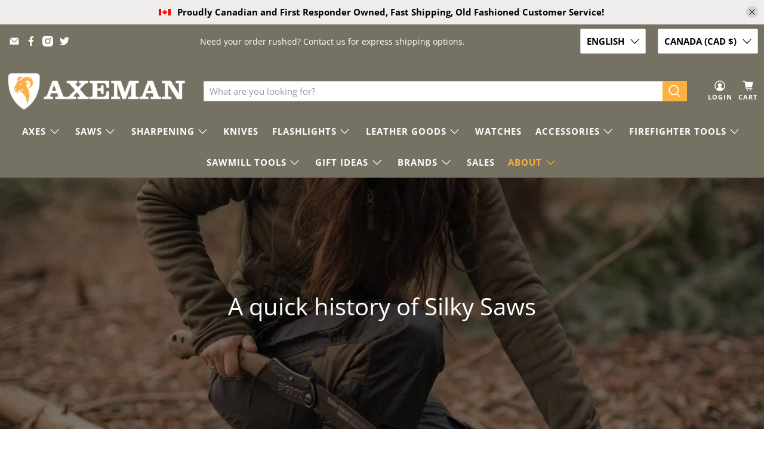

--- FILE ---
content_type: text/html; charset=utf-8
request_url: https://axeman.ca/blogs/news/a-quick-history-of-silky-saws
body_size: 81173
content:


 <!doctype html>
<html class="no-js no-touch" lang="en">
 <head>
 <meta name="google-site-verification" content="b7kQ_VPBXoZqPF7f9N87veVkQWa-BC1UtzNFKtnnmBk" />
 <script type="text/javascript" id="sa-otto" data-uuid="21d88da1-0b46-4ea9-a1da-85f2612b2bdd" src="[data-uri]"></script>
	
	<!-- Added by AVADA SEO Suite -->
	<script>
  const avadaLightJsExclude = ['cdn.nfcube.com', 'assets/ecom.js', 'variant-title-king', 'linked_options_variants', 'smile-loader.js', 'smart-product-filter-search', 'rivo-loyalty-referrals', 'avada-cookie-consent', 'consentmo-gdpr', 'quinn', 'pandectes'];
  const avadaLightJsInclude = ['https://www.googletagmanager.com/', 'https://connect.facebook.net/', 'https://business-api.tiktok.com/', 'https://static.klaviyo.com/'];
  window.AVADA_SPEED_BLACKLIST = avadaLightJsInclude.map(item => new RegExp(item, 'i'));
  window.AVADA_SPEED_WHITELIST = avadaLightJsExclude.map(item => new RegExp(item, 'i'));
</script>

<script>
  const isSpeedUpEnable = !1764923445692 || Date.now()
 <1764923445692;
  if (isSpeedUpEnable) {
    const avadaSpeedUp=1;
    if(isSpeedUpEnable) {
  function _0x55aa(_0x575858,_0x2fd0be){const _0x30a92f=_0x1cb5();return _0x55aa=function(_0x4e8b41,_0xcd1690){_0x4e8b41=_0x4e8b41-(0xb5e+0xd*0x147+-0x1b1a);let _0x1c09f7=_0x30a92f[_0x4e8b41];return _0x1c09f7;},_0x55aa(_0x575858,_0x2fd0be);}(function(_0x4ad4dc,_0x42545f){const _0x5c7741=_0x55aa,_0x323f4d=_0x4ad4dc();while(!![]){try{const _0x588ea5=parseInt(_0x5c7741(0x10c))/(0xb6f+-0x1853+0xce5)*(-parseInt(_0x5c7741(0x157))/(-0x2363*0x1+0x1dd4+0x591*0x1))+-parseInt(_0x5c7741(0x171))/(0x269b+-0xeb+-0xf*0x283)*(parseInt(_0x5c7741(0x116))/(0x2e1+0x1*0x17b3+-0x110*0x19))+-parseInt(_0x5c7741(0x147))/(-0x1489+-0x312*0x6+0x26fa*0x1)+-parseInt(_0x5c7741(0xfa))/(-0x744+0x1*0xb5d+-0x413)*(-parseInt(_0x5c7741(0x102))/(-0x1e87+0x9e*-0x16+0x2c22))+parseInt(_0x5c7741(0x136))/(0x1e2d+0x1498+-0x1a3*0x1f)+parseInt(_0x5c7741(0x16e))/(0x460+0x1d96+0x3*-0xb4f)*(-parseInt(_0x5c7741(0xe3))/(-0x9ca+-0x1*-0x93f+0x1*0x95))+parseInt(_0x5c7741(0xf8))/(-0x1f73*0x1+0x6*-0x510+0x3dde);if(_0x588ea5===_0x42545f)break;else _0x323f4d['push'](_0x323f4d['shift']());}catch(_0x5d6d7e){_0x323f4d['push'](_0x323f4d['shift']());}}}(_0x1cb5,-0x193549+0x5dc3*-0x31+-0x2f963*-0x13),(function(){const _0x5cb2b4=_0x55aa,_0x23f9e9={'yXGBq':function(_0x237aef,_0x385938){return _0x237aef!==_0x385938;},'XduVF':function(_0x21018d,_0x56ff60){return _0x21018d===_0x56ff60;},'RChnz':_0x5cb2b4(0xf4)+_0x5cb2b4(0xe9)+_0x5cb2b4(0x14a),'TAsuR':function(_0xe21eca,_0x33e114){return _0xe21eca%_0x33e114;},'EvLYw':function(_0x1326ad,_0x261d04){return _0x1326ad!==_0x261d04;},'nnhAQ':_0x5cb2b4(0x107),'swpMF':_0x5cb2b4(0x16d),'plMMu':_0x5cb2b4(0xe8)+_0x5cb2b4(0x135),'PqBPA':function(_0x2ba85c,_0x35b541){return _0x2ba85c<_0x35b541;},'NKPCA':_0x5cb2b4(0xfc),'TINqh':function(_0x4116e3,_0x3ffd02,_0x2c8722){return _0x4116e3(_0x3ffd02,_0x2c8722);},'BAueN':_0x5cb2b4(0x120),'NgloT':_0x5cb2b4(0x14c),'ThSSU':function(_0xeb212a,_0x4341c1){return _0xeb212a+_0x4341c1;},'lDDHN':function(_0x4a1a48,_0x45ebfb){return _0x4a1a48 instanceof _0x45ebfb;},'toAYB':function(_0xcf0fa9,_0xf5fa6a){return _0xcf0fa9 instanceof _0xf5fa6a;},'VMiyW':function(_0x5300e4,_0x44e0f4){return _0x5300e4(_0x44e0f4);},'iyhbw':_0x5cb2b4(0x119),'zuWfR':function(_0x19c3e4,_0x4ee6e8){return _0x19c3e4<_0x4ee6e8;},'vEmrv':function(_0xd798cf,_0x5ea2dd){return _0xd798cf!==_0x5ea2dd;},'yxERj':function(_0x24b03b,_0x5aa292){return _0x24b03b||_0x5aa292;},'MZpwM':_0x5cb2b4(0x110)+_0x5cb2b4(0x109)+'pt','IeUHK':function(_0x5a4c7e,_0x2edf70){return _0x5a4c7e-_0x2edf70;},'Idvge':function(_0x3b526e,_0x36b469){return _0x3b526e<_0x36b469;},'qRwfm':_0x5cb2b4(0x16b)+_0x5cb2b4(0xf1),'CvXDN':function(_0x4b4208,_0x1db216){return _0x4b4208<_0x1db216;},'acPIM':function(_0x7d44b7,_0x3020d2){return _0x7d44b7(_0x3020d2);},'MyLMO':function(_0x22d4b2,_0xe7a6a0){return _0x22d4b2<_0xe7a6a0;},'boDyh':function(_0x176992,_0x346381,_0xab7fc){return _0x176992(_0x346381,_0xab7fc);},'ZANXD':_0x5cb2b4(0x10f)+_0x5cb2b4(0x12a)+_0x5cb2b4(0x142),'CXwRZ':_0x5cb2b4(0x123)+_0x5cb2b4(0x15f),'AuMHM':_0x5cb2b4(0x161),'KUuFZ':_0x5cb2b4(0xe6),'MSwtw':_0x5cb2b4(0x13a),'ERvPB':_0x5cb2b4(0x134),'ycTDj':_0x5cb2b4(0x15b),'Tvhir':_0x5cb2b4(0x154)},_0x469be1=_0x23f9e9[_0x5cb2b4(0x153)],_0x36fe07={'blacklist':window[_0x5cb2b4(0x11f)+_0x5cb2b4(0x115)+'T'],'whitelist':window[_0x5cb2b4(0x11f)+_0x5cb2b4(0x13e)+'T']},_0x26516a={'blacklisted':[]},_0x34e4a6=(_0x2be2f5,_0x25b3b2)=>{const _0x80dd2=_0x5cb2b4;if(_0x2be2f5&&(!_0x25b3b2||_0x23f9e9[_0x80dd2(0x13b)](_0x25b3b2,_0x469be1))&&(!_0x36fe07[_0x80dd2(0x170)]||_0x36fe07[_0x80dd2(0x170)][_0x80dd2(0x151)](_0xa5c7cf=>_0xa5c7cf[_0x80dd2(0x12b)](_0x2be2f5)))&&(!_0x36fe07[_0x80dd2(0x165)]||_0x36fe07[_0x80dd2(0x165)][_0x80dd2(0x156)](_0x4e2570=>!_0x4e2570[_0x80dd2(0x12b)](_0x2be2f5)))&&_0x23f9e9[_0x80dd2(0xf7)](avadaSpeedUp,0x5*0x256+-0x1*0x66c+-0x542+0.5)&&_0x2be2f5[_0x80dd2(0x137)](_0x23f9e9[_0x80dd2(0xe7)])){const _0x413c89=_0x2be2f5[_0x80dd2(0x16c)];return _0x23f9e9[_0x80dd2(0xf7)](_0x23f9e9[_0x80dd2(0x11e)](_0x413c89,-0x1deb*-0x1+0xf13+-0x2cfc),0x1176+-0x78b*0x5+0x1441);}return _0x2be2f5&&(!_0x25b3b2||_0x23f9e9[_0x80dd2(0xed)](_0x25b3b2,_0x469be1))&&(!_0x36fe07[_0x80dd2(0x170)]||_0x36fe07[_0x80dd2(0x170)][_0x80dd2(0x151)](_0x3d689d=>_0x3d689d[_0x80dd2(0x12b)](_0x2be2f5)))&&(!_0x36fe07[_0x80dd2(0x165)]||_0x36fe07[_0x80dd2(0x165)][_0x80dd2(0x156)](_0x26a7b3=>!_0x26a7b3[_0x80dd2(0x12b)](_0x2be2f5)));},_0x11462f=function(_0x42927f){const _0x346823=_0x5cb2b4,_0x5426ae=_0x42927f[_0x346823(0x159)+'te'](_0x23f9e9[_0x346823(0x14e)]);return _0x36fe07[_0x346823(0x170)]&&_0x36fe07[_0x346823(0x170)][_0x346823(0x156)](_0x107b0d=>!_0x107b0d[_0x346823(0x12b)](_0x5426ae))||_0x36fe07[_0x346823(0x165)]&&_0x36fe07[_0x346823(0x165)][_0x346823(0x151)](_0x1e7160=>_0x1e7160[_0x346823(0x12b)](_0x5426ae));},_0x39299f=new MutationObserver(_0x45c995=>{const _0x21802a=_0x5cb2b4,_0x3bc801={'mafxh':function(_0x6f9c57,_0x229989){const _0x9d39b1=_0x55aa;return _0x23f9e9[_0x9d39b1(0xf7)](_0x6f9c57,_0x229989);},'SrchE':_0x23f9e9[_0x21802a(0xe2)],'pvjbV':_0x23f9e9[_0x21802a(0xf6)]};for(let _0x333494=-0x7d7+-0x893+0x106a;_0x23f9e9[_0x21802a(0x158)](_0x333494,_0x45c995[_0x21802a(0x16c)]);_0x333494++){const {addedNodes:_0x1b685b}=_0x45c995[_0x333494];for(let _0x2f087=0x1f03+0x84b+0x1*-0x274e;_0x23f9e9[_0x21802a(0x158)](_0x2f087,_0x1b685b[_0x21802a(0x16c)]);_0x2f087++){const _0x4e5bac=_0x1b685b[_0x2f087];if(_0x23f9e9[_0x21802a(0xf7)](_0x4e5bac[_0x21802a(0x121)],-0x1f3a+-0x1*0x1b93+-0x3*-0x139a)&&_0x23f9e9[_0x21802a(0xf7)](_0x4e5bac[_0x21802a(0x152)],_0x23f9e9[_0x21802a(0xe0)])){const _0x5d9a67=_0x4e5bac[_0x21802a(0x107)],_0x3fb522=_0x4e5bac[_0x21802a(0x16d)];if(_0x23f9e9[_0x21802a(0x103)](_0x34e4a6,_0x5d9a67,_0x3fb522)){_0x26516a[_0x21802a(0x160)+'d'][_0x21802a(0x128)]([_0x4e5bac,_0x4e5bac[_0x21802a(0x16d)]]),_0x4e5bac[_0x21802a(0x16d)]=_0x469be1;const _0x1e52da=function(_0x2c95ff){const _0x359b13=_0x21802a;if(_0x3bc801[_0x359b13(0x118)](_0x4e5bac[_0x359b13(0x159)+'te'](_0x3bc801[_0x359b13(0x166)]),_0x469be1))_0x2c95ff[_0x359b13(0x112)+_0x359b13(0x150)]();_0x4e5bac[_0x359b13(0xec)+_0x359b13(0x130)](_0x3bc801[_0x359b13(0xe4)],_0x1e52da);};_0x4e5bac[_0x21802a(0x12d)+_0x21802a(0x163)](_0x23f9e9[_0x21802a(0xf6)],_0x1e52da),_0x4e5bac[_0x21802a(0x12c)+_0x21802a(0x131)]&&_0x4e5bac[_0x21802a(0x12c)+_0x21802a(0x131)][_0x21802a(0x11a)+'d'](_0x4e5bac);}}}}});_0x39299f[_0x5cb2b4(0x105)](document[_0x5cb2b4(0x10b)+_0x5cb2b4(0x16a)],{'childList':!![],'subtree':!![]});const _0x2910a9=/[|\\{}()\[\]^$+*?.]/g,_0xa9f173=function(..._0x1baa33){const _0x3053cc=_0x5cb2b4,_0x2e6f61={'mMWha':function(_0x158c76,_0x5c404b){const _0x25a05c=_0x55aa;return _0x23f9e9[_0x25a05c(0xf7)](_0x158c76,_0x5c404b);},'BXirI':_0x23f9e9[_0x3053cc(0x141)],'COGok':function(_0x421bf7,_0x55453a){const _0x4fd417=_0x3053cc;return _0x23f9e9[_0x4fd417(0x167)](_0x421bf7,_0x55453a);},'XLSAp':function(_0x193984,_0x35c446){const _0x5bbecf=_0x3053cc;return _0x23f9e9[_0x5bbecf(0xed)](_0x193984,_0x35c446);},'EygRw':function(_0xfbb69c,_0x21b15d){const _0xe5c840=_0x3053cc;return _0x23f9e9[_0xe5c840(0x104)](_0xfbb69c,_0x21b15d);},'xZuNx':_0x23f9e9[_0x3053cc(0x139)],'SBUaW':function(_0x5739bf,_0x2c2fab){const _0x42cbb1=_0x3053cc;return _0x23f9e9[_0x42cbb1(0x172)](_0x5739bf,_0x2c2fab);},'EAoTR':function(_0x123b29,_0x5b29bf){const _0x2828d2=_0x3053cc;return _0x23f9e9[_0x2828d2(0x11d)](_0x123b29,_0x5b29bf);},'cdYdq':_0x23f9e9[_0x3053cc(0x14e)],'WzJcf':_0x23f9e9[_0x3053cc(0xe2)],'nytPK':function(_0x53f733,_0x4ad021){const _0x4f0333=_0x3053cc;return _0x23f9e9[_0x4f0333(0x148)](_0x53f733,_0x4ad021);},'oUrHG':_0x23f9e9[_0x3053cc(0x14d)],'dnxjX':function(_0xed6b5f,_0x573f55){const _0x57aa03=_0x3053cc;return _0x23f9e9[_0x57aa03(0x15a)](_0xed6b5f,_0x573f55);}};_0x23f9e9[_0x3053cc(0x15d)](_0x1baa33[_0x3053cc(0x16c)],-0x1a3*-0x9+-0xf9*0xb+-0x407*0x1)?(_0x36fe07[_0x3053cc(0x170)]=[],_0x36fe07[_0x3053cc(0x165)]=[]):(_0x36fe07[_0x3053cc(0x170)]&&(_0x36fe07[_0x3053cc(0x170)]=_0x36fe07[_0x3053cc(0x170)][_0x3053cc(0x106)](_0xa8e001=>_0x1baa33[_0x3053cc(0x156)](_0x4a8a28=>{const _0x2e425b=_0x3053cc;if(_0x2e6f61[_0x2e425b(0x111)](typeof _0x4a8a28,_0x2e6f61[_0x2e425b(0x155)]))return!_0xa8e001[_0x2e425b(0x12b)](_0x4a8a28);else{if(_0x2e6f61[_0x2e425b(0xeb)](_0x4a8a28,RegExp))return _0x2e6f61[_0x2e425b(0x145)](_0xa8e001[_0x2e425b(0xdf)](),_0x4a8a28[_0x2e425b(0xdf)]());}}))),_0x36fe07[_0x3053cc(0x165)]&&(_0x36fe07[_0x3053cc(0x165)]=[..._0x36fe07[_0x3053cc(0x165)],..._0x1baa33[_0x3053cc(0xff)](_0x4e4c02=>{const _0x7c755c=_0x3053cc;if(_0x23f9e9[_0x7c755c(0xf7)](typeof _0x4e4c02,_0x23f9e9[_0x7c755c(0x141)])){const _0x932437=_0x4e4c02[_0x7c755c(0xea)](_0x2910a9,_0x23f9e9[_0x7c755c(0x16f)]),_0x34e686=_0x23f9e9[_0x7c755c(0xf0)](_0x23f9e9[_0x7c755c(0xf0)]('.*',_0x932437),'.*');if(_0x36fe07[_0x7c755c(0x165)][_0x7c755c(0x156)](_0x21ef9a=>_0x21ef9a[_0x7c755c(0xdf)]()!==_0x34e686[_0x7c755c(0xdf)]()))return new RegExp(_0x34e686);}else{if(_0x23f9e9[_0x7c755c(0x117)](_0x4e4c02,RegExp)){if(_0x36fe07[_0x7c755c(0x165)][_0x7c755c(0x156)](_0x5a3f09=>_0x5a3f09[_0x7c755c(0xdf)]()!==_0x4e4c02[_0x7c755c(0xdf)]()))return _0x4e4c02;}}return null;})[_0x3053cc(0x106)](Boolean)]));const _0x3eeb55=document[_0x3053cc(0x11b)+_0x3053cc(0x10e)](_0x23f9e9[_0x3053cc(0xf0)](_0x23f9e9[_0x3053cc(0xf0)](_0x23f9e9[_0x3053cc(0x122)],_0x469be1),'"]'));for(let _0xf831f7=-0x21aa+-0x1793+0x393d*0x1;_0x23f9e9[_0x3053cc(0x14b)](_0xf831f7,_0x3eeb55[_0x3053cc(0x16c)]);_0xf831f7++){const _0x5868cb=_0x3eeb55[_0xf831f7];_0x23f9e9[_0x3053cc(0x132)](_0x11462f,_0x5868cb)&&(_0x26516a[_0x3053cc(0x160)+'d'][_0x3053cc(0x128)]([_0x5868cb,_0x23f9e9[_0x3053cc(0x14d)]]),_0x5868cb[_0x3053cc(0x12c)+_0x3053cc(0x131)][_0x3053cc(0x11a)+'d'](_0x5868cb));}let _0xdf8cd0=-0x17da+0x2461+-0xc87*0x1;[..._0x26516a[_0x3053cc(0x160)+'d']][_0x3053cc(0x10d)](([_0x226aeb,_0x33eaa7],_0xe33bca)=>{const _0x2aa7bf=_0x3053cc;if(_0x2e6f61[_0x2aa7bf(0x143)](_0x11462f,_0x226aeb)){const _0x41da0d=document[_0x2aa7bf(0x11c)+_0x2aa7bf(0x131)](_0x2e6f61[_0x2aa7bf(0x127)]);for(let _0x6784c7=0xd7b+-0xaa5+-0x2d6;_0x2e6f61[_0x2aa7bf(0x164)](_0x6784c7,_0x226aeb[_0x2aa7bf(0xe5)][_0x2aa7bf(0x16c)]);_0x6784c7++){const _0x4ca758=_0x226aeb[_0x2aa7bf(0xe5)][_0x6784c7];_0x2e6f61[_0x2aa7bf(0x12f)](_0x4ca758[_0x2aa7bf(0x133)],_0x2e6f61[_0x2aa7bf(0x13f)])&&_0x2e6f61[_0x2aa7bf(0x145)](_0x4ca758[_0x2aa7bf(0x133)],_0x2e6f61[_0x2aa7bf(0x100)])&&_0x41da0d[_0x2aa7bf(0xe1)+'te'](_0x4ca758[_0x2aa7bf(0x133)],_0x226aeb[_0x2aa7bf(0xe5)][_0x6784c7][_0x2aa7bf(0x12e)]);}_0x41da0d[_0x2aa7bf(0xe1)+'te'](_0x2e6f61[_0x2aa7bf(0x13f)],_0x226aeb[_0x2aa7bf(0x107)]),_0x41da0d[_0x2aa7bf(0xe1)+'te'](_0x2e6f61[_0x2aa7bf(0x100)],_0x2e6f61[_0x2aa7bf(0x101)](_0x33eaa7,_0x2e6f61[_0x2aa7bf(0x126)])),document[_0x2aa7bf(0x113)][_0x2aa7bf(0x146)+'d'](_0x41da0d),_0x26516a[_0x2aa7bf(0x160)+'d'][_0x2aa7bf(0x162)](_0x2e6f61[_0x2aa7bf(0x13d)](_0xe33bca,_0xdf8cd0),-0x105d*0x2+0x1*-0xeaa+0x2f65),_0xdf8cd0++;}}),_0x36fe07[_0x3053cc(0x170)]&&_0x23f9e9[_0x3053cc(0xf3)](_0x36fe07[_0x3053cc(0x170)][_0x3053cc(0x16c)],0x10f2+-0x1a42+0x951)&&_0x39299f[_0x3053cc(0x15c)]();},_0x4c2397=document[_0x5cb2b4(0x11c)+_0x5cb2b4(0x131)],_0x573f89={'src':Object[_0x5cb2b4(0x14f)+_0x5cb2b4(0xfd)+_0x5cb2b4(0x144)](HTMLScriptElement[_0x5cb2b4(0xf9)],_0x23f9e9[_0x5cb2b4(0x14e)]),'type':Object[_0x5cb2b4(0x14f)+_0x5cb2b4(0xfd)+_0x5cb2b4(0x144)](HTMLScriptElement[_0x5cb2b4(0xf9)],_0x23f9e9[_0x5cb2b4(0xe2)])};document[_0x5cb2b4(0x11c)+_0x5cb2b4(0x131)]=function(..._0x4db605){const _0x1480b5=_0x5cb2b4,_0x3a6982={'KNNxG':function(_0x32fa39,_0x2a57e4,_0x3cc08f){const _0x5ead12=_0x55aa;return _0x23f9e9[_0x5ead12(0x169)](_0x32fa39,_0x2a57e4,_0x3cc08f);}};if(_0x23f9e9[_0x1480b5(0x13b)](_0x4db605[-0x4*-0x376+0x4*0x2f+-0xe94][_0x1480b5(0x140)+'e'](),_0x23f9e9[_0x1480b5(0x139)]))return _0x4c2397[_0x1480b5(0x114)](document)(..._0x4db605);const _0x2f091d=_0x4c2397[_0x1480b5(0x114)](document)(..._0x4db605);try{Object[_0x1480b5(0xf2)+_0x1480b5(0x149)](_0x2f091d,{'src':{..._0x573f89[_0x1480b5(0x107)],'set'(_0x3ae2bc){const _0x5d6fdc=_0x1480b5;_0x3a6982[_0x5d6fdc(0x129)](_0x34e4a6,_0x3ae2bc,_0x2f091d[_0x5d6fdc(0x16d)])&&_0x573f89[_0x5d6fdc(0x16d)][_0x5d6fdc(0x10a)][_0x5d6fdc(0x125)](this,_0x469be1),_0x573f89[_0x5d6fdc(0x107)][_0x5d6fdc(0x10a)][_0x5d6fdc(0x125)](this,_0x3ae2bc);}},'type':{..._0x573f89[_0x1480b5(0x16d)],'get'(){const _0x436e9e=_0x1480b5,_0x4b63b9=_0x573f89[_0x436e9e(0x16d)][_0x436e9e(0xfb)][_0x436e9e(0x125)](this);if(_0x23f9e9[_0x436e9e(0xf7)](_0x4b63b9,_0x469be1)||_0x23f9e9[_0x436e9e(0x103)](_0x34e4a6,this[_0x436e9e(0x107)],_0x4b63b9))return null;return _0x4b63b9;},'set'(_0x174ea3){const _0x1dff57=_0x1480b5,_0xa2fd13=_0x23f9e9[_0x1dff57(0x103)](_0x34e4a6,_0x2f091d[_0x1dff57(0x107)],_0x2f091d[_0x1dff57(0x16d)])?_0x469be1:_0x174ea3;_0x573f89[_0x1dff57(0x16d)][_0x1dff57(0x10a)][_0x1dff57(0x125)](this,_0xa2fd13);}}}),_0x2f091d[_0x1480b5(0xe1)+'te']=function(_0x5b0870,_0x8c60d5){const _0xab22d4=_0x1480b5;if(_0x23f9e9[_0xab22d4(0xf7)](_0x5b0870,_0x23f9e9[_0xab22d4(0xe2)])||_0x23f9e9[_0xab22d4(0xf7)](_0x5b0870,_0x23f9e9[_0xab22d4(0x14e)]))_0x2f091d[_0x5b0870]=_0x8c60d5;else HTMLScriptElement[_0xab22d4(0xf9)][_0xab22d4(0xe1)+'te'][_0xab22d4(0x125)](_0x2f091d,_0x5b0870,_0x8c60d5);};}catch(_0x5a9461){console[_0x1480b5(0x168)](_0x23f9e9[_0x1480b5(0xef)],_0x5a9461);}return _0x2f091d;};const _0x5883c5=[_0x23f9e9[_0x5cb2b4(0xfe)],_0x23f9e9[_0x5cb2b4(0x13c)],_0x23f9e9[_0x5cb2b4(0xf5)],_0x23f9e9[_0x5cb2b4(0x15e)],_0x23f9e9[_0x5cb2b4(0x138)],_0x23f9e9[_0x5cb2b4(0x124)]],_0x4ab8d2=_0x5883c5[_0x5cb2b4(0xff)](_0x439d08=>{return{'type':_0x439d08,'listener':()=>_0xa9f173(),'options':{'passive':!![]}};});_0x4ab8d2[_0x5cb2b4(0x10d)](_0x4d3535=>{const _0x3882ab=_0x5cb2b4;document[_0x3882ab(0x12d)+_0x3882ab(0x163)](_0x4d3535[_0x3882ab(0x16d)],_0x4d3535[_0x3882ab(0xee)],_0x4d3535[_0x3882ab(0x108)]);});}()));function _0x1cb5(){const _0x15f8e0=['ault','some','tagName','CXwRZ','wheel','BXirI','every','6lYvYYX','PqBPA','getAttribu','IeUHK','touchstart','disconnect','Idvge','ERvPB','/blocked','blackliste','keydown','splice','stener','SBUaW','whitelist','SrchE','toAYB','warn','boDyh','ement','script[typ','length','type','346347wGqEBH','NgloT','blacklist','33OVoYHk','zuWfR','toString','NKPCA','setAttribu','swpMF','230EEqEiq','pvjbV','attributes','mousemove','RChnz','beforescri','y.com/exte','replace','COGok','removeEven','EvLYw','listener','ZANXD','ThSSU','e="','defineProp','MyLMO','cdn.shopif','MSwtw','plMMu','XduVF','22621984JRJQxz','prototype','8818116NVbcZr','get','SCRIPT','ertyDescri','AuMHM','map','WzJcf','nytPK','7kiZatp','TINqh','VMiyW','observe','filter','src','options','n/javascri','set','documentEl','478083wuqgQV','forEach','torAll','Avada cann','applicatio','mMWha','preventDef','head','bind','D_BLACKLIS','75496skzGVx','lDDHN','mafxh','script','removeChil','querySelec','createElem','vEmrv','TAsuR','AVADA_SPEE','string','nodeType','qRwfm','javascript','Tvhir','call','oUrHG','xZuNx','push','KNNxG','ot lazy lo','test','parentElem','addEventLi','value','EAoTR','tListener','ent','acPIM','name','touchmove','ptexecute','6968312SmqlIb','includes','ycTDj','iyhbw','touchend','yXGBq','KUuFZ','dnxjX','D_WHITELIS','cdYdq','toLowerCas','BAueN','ad script','EygRw','ptor','XLSAp','appendChil','4975500NoPAFA','yxERj','erties','nsions','CvXDN','\$&','MZpwM','nnhAQ','getOwnProp'];_0x1cb5=function(){return _0x15f8e0;};return _0x1cb5();}
}
    class LightJsLoader{constructor(e){this.jQs=[],this.listener=this.handleListener.bind(this,e),this.scripts=["default","defer","async"].reduce(((e,t)=>({...e,[t]:[]})),{});const t=this;e.forEach((e=>window.addEventListener(e,t.listener,{passive:!0})))}handleListener(e){const t=this;return e.forEach((e=>window.removeEventListener(e,t.listener))),"complete"===document.readyState?this.handleDOM():document.addEventListener("readystatechange",(e=>{if("complete"===e.target.readyState)return setTimeout(t.handleDOM.bind(t),1)}))}async handleDOM(){this.suspendEvent(),this.suspendJQuery(),this.findScripts(),this.preloadScripts();for(const e of Object.keys(this.scripts))await this.replaceScripts(this.scripts[e]);for(const e of["DOMContentLoaded","readystatechange"])await this.requestRepaint(),document.dispatchEvent(new Event("lightJS-"+e));document.lightJSonreadystatechange&&document.lightJSonreadystatechange();for(const e of["DOMContentLoaded","load"])await this.requestRepaint(),window.dispatchEvent(new Event("lightJS-"+e));await this.requestRepaint(),window.lightJSonload&&window.lightJSonload(),await this.requestRepaint(),this.jQs.forEach((e=>e(window).trigger("lightJS-jquery-load"))),window.dispatchEvent(new Event("lightJS-pageshow")),await this.requestRepaint(),window.lightJSonpageshow&&window.lightJSonpageshow()}async requestRepaint(){return new Promise((e=>requestAnimationFrame(e)))}findScripts(){document.querySelectorAll("script[type=lightJs]").forEach((e=>{e.hasAttribute("src")?e.hasAttribute("async")&&e.async?this.scripts.async.push(e):e.hasAttribute("defer")&&e.defer?this.scripts.defer.push(e):this.scripts.default.push(e):this.scripts.default.push(e)}))}preloadScripts(){const e=this,t=Object.keys(this.scripts).reduce(((t,n)=>[...t,...e.scripts[n]]),[]),n=document.createDocumentFragment();t.forEach((e=>{const t=e.getAttribute("src");if(!t)return;const s=document.createElement("link");s.href=t,s.rel="preload",s.as="script",n.appendChild(s)})),document.head.appendChild(n)}async replaceScripts(e){let t;for(;t=e.shift();)await this.requestRepaint(),new Promise((e=>{const n=document.createElement("script");[...t.attributes].forEach((e=>{"type"!==e.nodeName&&n.setAttribute(e.nodeName,e.nodeValue)})),t.hasAttribute("src")?(n.addEventListener("load",e),n.addEventListener("error",e)):(n.text=t.text,e()),t.parentNode.replaceChild(n,t)}))}suspendEvent(){const e={};[{obj:document,name:"DOMContentLoaded"},{obj:window,name:"DOMContentLoaded"},{obj:window,name:"load"},{obj:window,name:"pageshow"},{obj:document,name:"readystatechange"}].map((t=>function(t,n){function s(n){return e[t].list.indexOf(n)>=0?"lightJS-"+n:n}e[t]||(e[t]={list:[n],add:t.addEventListener,remove:t.removeEventListener},t.addEventListener=(...n)=>{n[0]=s(n[0]),e[t].add.apply(t,n)},t.removeEventListener=(...n)=>{n[0]=s(n[0]),e[t].remove.apply(t,n)})}(t.obj,t.name))),[{obj:document,name:"onreadystatechange"},{obj:window,name:"onpageshow"}].map((e=>function(e,t){let n=e[t];Object.defineProperty(e,t,{get:()=>n||function(){},set:s=>{e["lightJS"+t]=n=s}})}(e.obj,e.name)))}suspendJQuery(){const e=this;let t=window.jQuery;Object.defineProperty(window,"jQuery",{get:()=>t,set(n){if(!n||!n.fn||!e.jQs.includes(n))return void(t=n);n.fn.ready=n.fn.init.prototype.ready=e=>{e.bind(document)(n)};const s=n.fn.on;n.fn.on=n.fn.init.prototype.on=function(...e){if(window!==this[0])return s.apply(this,e),this;const t=e=>e.split(" ").map((e=>"load"===e||0===e.indexOf("load.")?"lightJS-jquery-load":e)).join(" ");return"string"==typeof e[0]||e[0]instanceof String?(e[0]=t(e[0]),s.apply(this,e),this):("object"==typeof e[0]&&Object.keys(e[0]).forEach((n=>{delete Object.assign(e[0],{[t(n)]:e[0][n]})[n]})),s.apply(this,e),this)},e.jQs.push(n),t=n}})}}
new LightJsLoader(["keydown","mousemove","touchend","touchmove","touchstart","wheel"]);
  }
</script><!-- meta basic type product --><!-- meta basic type collection --><!-- meta basic type article -->

	<!-- /Added by AVADA SEO Suite -->
	
<!-- Hotjar Tracking Code for Shopify Website Axeman -->
<script>
    (function(h,o,t,j,a,r){
        h.hj=h.hj||function(){(h.hj.q=h.hj.q||[]).push(arguments)};
        h._hjSettings={hjid:5150078,hjsv:6};
        a=o.getElementsByTagName('head')[0];
        r=o.createElement('script');r.async=1;
        r.src=t+h._hjSettings.hjid+j+h._hjSettings.hjsv;
        a.appendChild(r);
    })(window,document,'https://static.hotjar.com/c/hotjar-','.js?sv=');
</script>
<!-- Hotjar Tracking Code for Shopify Website Axeman -->
 <!-- Google Search Console Code for Axeman -->
 <meta name="google-site-verification" content="6oUS53pPBVdxzuSWSp4BXmmWpoE-y6Wudy9yFXZHHgo" />
 <!-- Google Search Console Code for Axeman -->
 <script>
    window.Store = window.Store || {};
    window.Store.id = 61693264056;
</script>
 <meta charset="utf-8">
 <meta http-equiv="cleartype" content="on">
 <meta name="robots" content="index,follow">
 <meta name="viewport" content="width=device-width,initial-scale=1"><meta name="description" content="Silky Saws is a Japanese company that produces hand saws for professional use. The company was founded in 1919 by Kichio Okuno in Ono City, Japan. Okuno... Learn more at AXEMAN.ca." /><!-- Google Tag Manager -->
<script>(function(w,d,s,l,i){w[l]=w[l]||[];w[l].push({'gtm.start':
new Date().getTime(),event:'gtm.js'});var f=d.getElementsByTagName(s)[0],
j=d.createElement(s),dl=l!='dataLayer'?'&l='+l:'';j.async=true;j.src=
'https://www.googletagmanager.com/gtm.js?id='+i+dl;f.parentNode.insertBefore(j,f);
})(window,document,'script','dataLayer','GTM-KBGF66J');</script>
<!-- End Google Tag Manager -->
  
    
 
<meta name="author" content="Axeman.ca">
<meta property="og:url" content="https://axeman.ca/blogs/news/a-quick-history-of-silky-saws">
<meta property="og:site_name" content="Axeman.ca"><meta property="og:type" content="article">
 <meta property="og:title" content="A quick history of Silky Saws">
  
<meta property="og:image" content="http://axeman.ca/cdn/shop/articles/5_d1a483c1-abb5-4ea6-beae-5034cc5ccedd_600x.jpg?v=1738020190">
 <meta property="og:image:secure_url" content="https://axeman.ca/cdn/shop/articles/5_d1a483c1-abb5-4ea6-beae-5034cc5ccedd_600x.jpg?v=1738020190"><meta property="og:description" content="Silky Saws is a Japanese company that produces hand saws for professional use. The company was founded in 1919 by Kichio Okuno in Ono City, Japan. Okuno-san started the company with a small capital of just 100 yen and a strong desire to produce high-quality saws that were both durable and easy to use. Initially, Silky "><script src="//cdn.shopify.com/s/files/1/0574/0809/4268/t/1/assets/preload_image.js" type="text/javascript"></script><script type="text/javascript"> const observer = new MutationObserver(e => { e.forEach(({ addedNodes: e }) => { e.forEach(e => { 1 === e.nodeType && "SCRIPT" === e.tagName && (e.innerHTML.includes("asyncLoad") && (e.innerHTML = e.innerHTML.replace("if(window.attachEvent)", "document.addEventListener('asyncLazyLoad',function(event){asyncLoad();});if(window.attachEvent)").replaceAll(", asyncLoad", ", function(){}")), e.innerHTML.includes("PreviewBarInjector") && (e.innerHTML = e.innerHTML.replace("DOMContentLoaded", "asyncLazyLoad")), (e.className == 'analytics') && (e.type = 'text/lazyload'),(e.src.includes("assets/storefront/features")||e.src.includes("assets/shopify_pay")||e.src.includes("connect.facebook.net"))&&(e.setAttribute("data-src", e.src), e.removeAttribute("src")))})})});observer.observe(document.documentElement,{childList:!0,subtree:!0})</script>


<meta name="twitter:site" content="@axemanca"><meta name="twitter:card" content="summary"><meta name="twitter:title" content="A quick history of Silky Saws">
 <meta name="twitter:description" content="Silky Saws is a Japanese company that produces hand saws for professional use. The company was founded in 1919 by Kichio Okuno in Ono City, Japan. Okuno-san started the company with a small capital of just 100 yen and a strong desire to produce high-quality saws that were both durable and easy to use."><meta property="twitter:image" content="http://axeman.ca/cdn/shop/articles/5_d1a483c1-abb5-4ea6-beae-5034cc5ccedd_600x.jpg?v=1738020190"><script src="//cdn.shopify.com/s/files/1/0574/0809/4268/t/1/assets/bootstrap-28.0.40.js" type="text/javascript"></script>
 <meta name="theme-color" content="#ffffff">
 <link rel="canonical" href="https://axeman.ca/blogs/news/a-quick-history-of-silky-saws"><title>A quick history of Silky Saws | AXEMAN.ca Blog - Axeman.ca</title>
 <!-- DNS prefetches -->
 <link rel="dns-prefetch" href="https://cdn.shopify.com">
 <link rel="dns-prefetch" href="https://fonts.shopify.com">
 <link rel="dns-prefetch" href="https://monorail-edge.shopifysvc.com">
 <link rel="dns-prefetch" href="https://ajax.googleapis.com">
 <!-- Preconnects -->
 <link rel="preconnect" href="https://cdn.shopify.com" crossorigin>
 <link rel="preconnect" href="https://fonts.shopify.com" crossorigin>
 <link rel="preconnect" href="https://monorail-edge.shopifysvc.com">
 <link rel="preconnect" href="https://ajax.googleapis.com">
 <!-- Preloads -->
 <!-- Preload CSS -->
 <link rel="preload" href="//axeman.ca/cdn/shop/t/33/assets/fancybox.aio.min.css?v=137218633619670689101765948880" as="style">
 <link rel="preload" href="//axeman.ca/cdn/shop/t/33/assets/styles.aio.min.css?v=99976873944134946441765948880" as="style">
 <!-- Preload JS -->
 <link rel="preload" href="https://ajax.googleapis.com/ajax/libs/jquery/3.6.0/jquery.min.js" as="script">
 <link rel="preload" href="//axeman.ca/cdn/shop/t/33/assets/vendors.aio.min.js?v=25419288043088351271765948880" as="script">
 <link rel="preload" href="//axeman.ca/cdn/shop/t/33/assets/utilities.aio.min.js?v=4094047599207143141765948880" as="script">
 <link rel="preload" href="//axeman.ca/cdn/shop/t/33/assets/app.aio.min.js?v=16479299223821965251765948880" as="script">
 <link rel="preload" href="/services/javascripts/currencies.js" as="script">
 <link rel="preload" href="//axeman.ca/cdn/shop/t/33/assets/currencyConversion.aio.min.js?v=13686326426017984231765948880" as="script">
 <!-- CSS for Flex -->
 <link rel="stylesheet" href="//axeman.ca/cdn/shop/t/33/assets/fancybox.aio.min.css?v=137218633619670689101765948880">
 <link rel="stylesheet" href="//axeman.ca/cdn/shop/t/33/assets/styles.css?v=85169197556661015621765949256">
 <script>
    window.PXUTheme = window.PXUTheme || {};
    window.PXUTheme.version = '3.3.0';
    window.PXUTheme.name = 'Flex';
</script>
 <script>
    

window.PXUTheme = window.PXUTheme || {};


window.PXUTheme.info = {
  name: 'Flex',
  version: '3.0.0'
}


window.PXUTheme.currency = {};
window.PXUTheme.currency.show_multiple_currencies = false;
window.PXUTheme.currency.presentment_currency = "CAD";
window.PXUTheme.currency.default_currency = "CAD";
window.PXUTheme.currency.display_format = "money_with_currency_format";
window.PXUTheme.currency.money_format = "${{amount}} CAD";
window.PXUTheme.currency.money_format_no_currency = "${{amount}}";
window.PXUTheme.currency.money_format_currency = "${{amount}} CAD";
window.PXUTheme.currency.native_multi_currency = true;
window.PXUTheme.currency.iso_code = "CAD";
window.PXUTheme.currency.symbol = "$";



window.PXUTheme.allCountryOptionTags = "\u003coption value=\"Canada\" data-provinces=\"[[\u0026quot;Alberta\u0026quot;,\u0026quot;Alberta\u0026quot;],[\u0026quot;British Columbia\u0026quot;,\u0026quot;British Columbia\u0026quot;],[\u0026quot;Manitoba\u0026quot;,\u0026quot;Manitoba\u0026quot;],[\u0026quot;New Brunswick\u0026quot;,\u0026quot;New Brunswick\u0026quot;],[\u0026quot;Newfoundland and Labrador\u0026quot;,\u0026quot;Newfoundland and Labrador\u0026quot;],[\u0026quot;Northwest Territories\u0026quot;,\u0026quot;Northwest Territories\u0026quot;],[\u0026quot;Nova Scotia\u0026quot;,\u0026quot;Nova Scotia\u0026quot;],[\u0026quot;Nunavut\u0026quot;,\u0026quot;Nunavut\u0026quot;],[\u0026quot;Ontario\u0026quot;,\u0026quot;Ontario\u0026quot;],[\u0026quot;Prince Edward Island\u0026quot;,\u0026quot;Prince Edward Island\u0026quot;],[\u0026quot;Quebec\u0026quot;,\u0026quot;Quebec\u0026quot;],[\u0026quot;Saskatchewan\u0026quot;,\u0026quot;Saskatchewan\u0026quot;],[\u0026quot;Yukon\u0026quot;,\u0026quot;Yukon\u0026quot;]]\"\u003eCanada\u003c\/option\u003e\n\u003coption value=\"United States\" data-provinces=\"[[\u0026quot;Alabama\u0026quot;,\u0026quot;Alabama\u0026quot;],[\u0026quot;Alaska\u0026quot;,\u0026quot;Alaska\u0026quot;],[\u0026quot;American Samoa\u0026quot;,\u0026quot;American Samoa\u0026quot;],[\u0026quot;Arizona\u0026quot;,\u0026quot;Arizona\u0026quot;],[\u0026quot;Arkansas\u0026quot;,\u0026quot;Arkansas\u0026quot;],[\u0026quot;Armed Forces Americas\u0026quot;,\u0026quot;Armed Forces Americas\u0026quot;],[\u0026quot;Armed Forces Europe\u0026quot;,\u0026quot;Armed Forces Europe\u0026quot;],[\u0026quot;Armed Forces Pacific\u0026quot;,\u0026quot;Armed Forces Pacific\u0026quot;],[\u0026quot;California\u0026quot;,\u0026quot;California\u0026quot;],[\u0026quot;Colorado\u0026quot;,\u0026quot;Colorado\u0026quot;],[\u0026quot;Connecticut\u0026quot;,\u0026quot;Connecticut\u0026quot;],[\u0026quot;Delaware\u0026quot;,\u0026quot;Delaware\u0026quot;],[\u0026quot;District of Columbia\u0026quot;,\u0026quot;Washington DC\u0026quot;],[\u0026quot;Federated States of Micronesia\u0026quot;,\u0026quot;Micronesia\u0026quot;],[\u0026quot;Florida\u0026quot;,\u0026quot;Florida\u0026quot;],[\u0026quot;Georgia\u0026quot;,\u0026quot;Georgia\u0026quot;],[\u0026quot;Guam\u0026quot;,\u0026quot;Guam\u0026quot;],[\u0026quot;Hawaii\u0026quot;,\u0026quot;Hawaii\u0026quot;],[\u0026quot;Idaho\u0026quot;,\u0026quot;Idaho\u0026quot;],[\u0026quot;Illinois\u0026quot;,\u0026quot;Illinois\u0026quot;],[\u0026quot;Indiana\u0026quot;,\u0026quot;Indiana\u0026quot;],[\u0026quot;Iowa\u0026quot;,\u0026quot;Iowa\u0026quot;],[\u0026quot;Kansas\u0026quot;,\u0026quot;Kansas\u0026quot;],[\u0026quot;Kentucky\u0026quot;,\u0026quot;Kentucky\u0026quot;],[\u0026quot;Louisiana\u0026quot;,\u0026quot;Louisiana\u0026quot;],[\u0026quot;Maine\u0026quot;,\u0026quot;Maine\u0026quot;],[\u0026quot;Marshall Islands\u0026quot;,\u0026quot;Marshall Islands\u0026quot;],[\u0026quot;Maryland\u0026quot;,\u0026quot;Maryland\u0026quot;],[\u0026quot;Massachusetts\u0026quot;,\u0026quot;Massachusetts\u0026quot;],[\u0026quot;Michigan\u0026quot;,\u0026quot;Michigan\u0026quot;],[\u0026quot;Minnesota\u0026quot;,\u0026quot;Minnesota\u0026quot;],[\u0026quot;Mississippi\u0026quot;,\u0026quot;Mississippi\u0026quot;],[\u0026quot;Missouri\u0026quot;,\u0026quot;Missouri\u0026quot;],[\u0026quot;Montana\u0026quot;,\u0026quot;Montana\u0026quot;],[\u0026quot;Nebraska\u0026quot;,\u0026quot;Nebraska\u0026quot;],[\u0026quot;Nevada\u0026quot;,\u0026quot;Nevada\u0026quot;],[\u0026quot;New Hampshire\u0026quot;,\u0026quot;New Hampshire\u0026quot;],[\u0026quot;New Jersey\u0026quot;,\u0026quot;New Jersey\u0026quot;],[\u0026quot;New Mexico\u0026quot;,\u0026quot;New Mexico\u0026quot;],[\u0026quot;New York\u0026quot;,\u0026quot;New York\u0026quot;],[\u0026quot;North Carolina\u0026quot;,\u0026quot;North Carolina\u0026quot;],[\u0026quot;North Dakota\u0026quot;,\u0026quot;North Dakota\u0026quot;],[\u0026quot;Northern Mariana Islands\u0026quot;,\u0026quot;Northern Mariana Islands\u0026quot;],[\u0026quot;Ohio\u0026quot;,\u0026quot;Ohio\u0026quot;],[\u0026quot;Oklahoma\u0026quot;,\u0026quot;Oklahoma\u0026quot;],[\u0026quot;Oregon\u0026quot;,\u0026quot;Oregon\u0026quot;],[\u0026quot;Palau\u0026quot;,\u0026quot;Palau\u0026quot;],[\u0026quot;Pennsylvania\u0026quot;,\u0026quot;Pennsylvania\u0026quot;],[\u0026quot;Puerto Rico\u0026quot;,\u0026quot;Puerto Rico\u0026quot;],[\u0026quot;Rhode Island\u0026quot;,\u0026quot;Rhode Island\u0026quot;],[\u0026quot;South Carolina\u0026quot;,\u0026quot;South Carolina\u0026quot;],[\u0026quot;South Dakota\u0026quot;,\u0026quot;South Dakota\u0026quot;],[\u0026quot;Tennessee\u0026quot;,\u0026quot;Tennessee\u0026quot;],[\u0026quot;Texas\u0026quot;,\u0026quot;Texas\u0026quot;],[\u0026quot;Utah\u0026quot;,\u0026quot;Utah\u0026quot;],[\u0026quot;Vermont\u0026quot;,\u0026quot;Vermont\u0026quot;],[\u0026quot;Virgin Islands\u0026quot;,\u0026quot;U.S. Virgin Islands\u0026quot;],[\u0026quot;Virginia\u0026quot;,\u0026quot;Virginia\u0026quot;],[\u0026quot;Washington\u0026quot;,\u0026quot;Washington\u0026quot;],[\u0026quot;West Virginia\u0026quot;,\u0026quot;West Virginia\u0026quot;],[\u0026quot;Wisconsin\u0026quot;,\u0026quot;Wisconsin\u0026quot;],[\u0026quot;Wyoming\u0026quot;,\u0026quot;Wyoming\u0026quot;]]\"\u003eUnited States\u003c\/option\u003e\n\u003coption value=\"---\" data-provinces=\"[]\"\u003e---\u003c\/option\u003e\n\u003coption value=\"Afghanistan\" data-provinces=\"[]\"\u003eAfghanistan\u003c\/option\u003e\n\u003coption value=\"Aland Islands\" data-provinces=\"[]\"\u003eÅland Islands\u003c\/option\u003e\n\u003coption value=\"Albania\" data-provinces=\"[]\"\u003eAlbania\u003c\/option\u003e\n\u003coption value=\"Algeria\" data-provinces=\"[]\"\u003eAlgeria\u003c\/option\u003e\n\u003coption value=\"Andorra\" data-provinces=\"[]\"\u003eAndorra\u003c\/option\u003e\n\u003coption value=\"Angola\" data-provinces=\"[]\"\u003eAngola\u003c\/option\u003e\n\u003coption value=\"Anguilla\" data-provinces=\"[]\"\u003eAnguilla\u003c\/option\u003e\n\u003coption value=\"Antigua And Barbuda\" data-provinces=\"[]\"\u003eAntigua \u0026 Barbuda\u003c\/option\u003e\n\u003coption value=\"Argentina\" data-provinces=\"[[\u0026quot;Buenos Aires\u0026quot;,\u0026quot;Buenos Aires Province\u0026quot;],[\u0026quot;Catamarca\u0026quot;,\u0026quot;Catamarca\u0026quot;],[\u0026quot;Chaco\u0026quot;,\u0026quot;Chaco\u0026quot;],[\u0026quot;Chubut\u0026quot;,\u0026quot;Chubut\u0026quot;],[\u0026quot;Ciudad Autónoma de Buenos Aires\u0026quot;,\u0026quot;Buenos Aires (Autonomous City)\u0026quot;],[\u0026quot;Corrientes\u0026quot;,\u0026quot;Corrientes\u0026quot;],[\u0026quot;Córdoba\u0026quot;,\u0026quot;Córdoba\u0026quot;],[\u0026quot;Entre Ríos\u0026quot;,\u0026quot;Entre Ríos\u0026quot;],[\u0026quot;Formosa\u0026quot;,\u0026quot;Formosa\u0026quot;],[\u0026quot;Jujuy\u0026quot;,\u0026quot;Jujuy\u0026quot;],[\u0026quot;La Pampa\u0026quot;,\u0026quot;La Pampa\u0026quot;],[\u0026quot;La Rioja\u0026quot;,\u0026quot;La Rioja\u0026quot;],[\u0026quot;Mendoza\u0026quot;,\u0026quot;Mendoza\u0026quot;],[\u0026quot;Misiones\u0026quot;,\u0026quot;Misiones\u0026quot;],[\u0026quot;Neuquén\u0026quot;,\u0026quot;Neuquén\u0026quot;],[\u0026quot;Río Negro\u0026quot;,\u0026quot;Río Negro\u0026quot;],[\u0026quot;Salta\u0026quot;,\u0026quot;Salta\u0026quot;],[\u0026quot;San Juan\u0026quot;,\u0026quot;San Juan\u0026quot;],[\u0026quot;San Luis\u0026quot;,\u0026quot;San Luis\u0026quot;],[\u0026quot;Santa Cruz\u0026quot;,\u0026quot;Santa Cruz\u0026quot;],[\u0026quot;Santa Fe\u0026quot;,\u0026quot;Santa Fe\u0026quot;],[\u0026quot;Santiago Del Estero\u0026quot;,\u0026quot;Santiago del Estero\u0026quot;],[\u0026quot;Tierra Del Fuego\u0026quot;,\u0026quot;Tierra del Fuego\u0026quot;],[\u0026quot;Tucumán\u0026quot;,\u0026quot;Tucumán\u0026quot;]]\"\u003eArgentina\u003c\/option\u003e\n\u003coption value=\"Armenia\" data-provinces=\"[]\"\u003eArmenia\u003c\/option\u003e\n\u003coption value=\"Aruba\" data-provinces=\"[]\"\u003eAruba\u003c\/option\u003e\n\u003coption value=\"Ascension Island\" data-provinces=\"[]\"\u003eAscension Island\u003c\/option\u003e\n\u003coption value=\"Australia\" data-provinces=\"[[\u0026quot;Australian Capital Territory\u0026quot;,\u0026quot;Australian Capital Territory\u0026quot;],[\u0026quot;New South Wales\u0026quot;,\u0026quot;New South Wales\u0026quot;],[\u0026quot;Northern Territory\u0026quot;,\u0026quot;Northern Territory\u0026quot;],[\u0026quot;Queensland\u0026quot;,\u0026quot;Queensland\u0026quot;],[\u0026quot;South Australia\u0026quot;,\u0026quot;South Australia\u0026quot;],[\u0026quot;Tasmania\u0026quot;,\u0026quot;Tasmania\u0026quot;],[\u0026quot;Victoria\u0026quot;,\u0026quot;Victoria\u0026quot;],[\u0026quot;Western Australia\u0026quot;,\u0026quot;Western Australia\u0026quot;]]\"\u003eAustralia\u003c\/option\u003e\n\u003coption value=\"Austria\" data-provinces=\"[]\"\u003eAustria\u003c\/option\u003e\n\u003coption value=\"Azerbaijan\" data-provinces=\"[]\"\u003eAzerbaijan\u003c\/option\u003e\n\u003coption value=\"Bahamas\" data-provinces=\"[]\"\u003eBahamas\u003c\/option\u003e\n\u003coption value=\"Bahrain\" data-provinces=\"[]\"\u003eBahrain\u003c\/option\u003e\n\u003coption value=\"Bangladesh\" data-provinces=\"[]\"\u003eBangladesh\u003c\/option\u003e\n\u003coption value=\"Barbados\" data-provinces=\"[]\"\u003eBarbados\u003c\/option\u003e\n\u003coption value=\"Belarus\" data-provinces=\"[]\"\u003eBelarus\u003c\/option\u003e\n\u003coption value=\"Belgium\" data-provinces=\"[]\"\u003eBelgium\u003c\/option\u003e\n\u003coption value=\"Belize\" data-provinces=\"[]\"\u003eBelize\u003c\/option\u003e\n\u003coption value=\"Benin\" data-provinces=\"[]\"\u003eBenin\u003c\/option\u003e\n\u003coption value=\"Bermuda\" data-provinces=\"[]\"\u003eBermuda\u003c\/option\u003e\n\u003coption value=\"Bhutan\" data-provinces=\"[]\"\u003eBhutan\u003c\/option\u003e\n\u003coption value=\"Bolivia\" data-provinces=\"[]\"\u003eBolivia\u003c\/option\u003e\n\u003coption value=\"Bosnia And Herzegovina\" data-provinces=\"[]\"\u003eBosnia \u0026 Herzegovina\u003c\/option\u003e\n\u003coption value=\"Botswana\" data-provinces=\"[]\"\u003eBotswana\u003c\/option\u003e\n\u003coption value=\"Brazil\" data-provinces=\"[[\u0026quot;Acre\u0026quot;,\u0026quot;Acre\u0026quot;],[\u0026quot;Alagoas\u0026quot;,\u0026quot;Alagoas\u0026quot;],[\u0026quot;Amapá\u0026quot;,\u0026quot;Amapá\u0026quot;],[\u0026quot;Amazonas\u0026quot;,\u0026quot;Amazonas\u0026quot;],[\u0026quot;Bahia\u0026quot;,\u0026quot;Bahia\u0026quot;],[\u0026quot;Ceará\u0026quot;,\u0026quot;Ceará\u0026quot;],[\u0026quot;Distrito Federal\u0026quot;,\u0026quot;Federal District\u0026quot;],[\u0026quot;Espírito Santo\u0026quot;,\u0026quot;Espírito Santo\u0026quot;],[\u0026quot;Goiás\u0026quot;,\u0026quot;Goiás\u0026quot;],[\u0026quot;Maranhão\u0026quot;,\u0026quot;Maranhão\u0026quot;],[\u0026quot;Mato Grosso\u0026quot;,\u0026quot;Mato Grosso\u0026quot;],[\u0026quot;Mato Grosso do Sul\u0026quot;,\u0026quot;Mato Grosso do Sul\u0026quot;],[\u0026quot;Minas Gerais\u0026quot;,\u0026quot;Minas Gerais\u0026quot;],[\u0026quot;Paraná\u0026quot;,\u0026quot;Paraná\u0026quot;],[\u0026quot;Paraíba\u0026quot;,\u0026quot;Paraíba\u0026quot;],[\u0026quot;Pará\u0026quot;,\u0026quot;Pará\u0026quot;],[\u0026quot;Pernambuco\u0026quot;,\u0026quot;Pernambuco\u0026quot;],[\u0026quot;Piauí\u0026quot;,\u0026quot;Piauí\u0026quot;],[\u0026quot;Rio Grande do Norte\u0026quot;,\u0026quot;Rio Grande do Norte\u0026quot;],[\u0026quot;Rio Grande do Sul\u0026quot;,\u0026quot;Rio Grande do Sul\u0026quot;],[\u0026quot;Rio de Janeiro\u0026quot;,\u0026quot;Rio de Janeiro\u0026quot;],[\u0026quot;Rondônia\u0026quot;,\u0026quot;Rondônia\u0026quot;],[\u0026quot;Roraima\u0026quot;,\u0026quot;Roraima\u0026quot;],[\u0026quot;Santa Catarina\u0026quot;,\u0026quot;Santa Catarina\u0026quot;],[\u0026quot;Sergipe\u0026quot;,\u0026quot;Sergipe\u0026quot;],[\u0026quot;São Paulo\u0026quot;,\u0026quot;São Paulo\u0026quot;],[\u0026quot;Tocantins\u0026quot;,\u0026quot;Tocantins\u0026quot;]]\"\u003eBrazil\u003c\/option\u003e\n\u003coption value=\"British Indian Ocean Territory\" data-provinces=\"[]\"\u003eBritish Indian Ocean Territory\u003c\/option\u003e\n\u003coption value=\"Virgin Islands, British\" data-provinces=\"[]\"\u003eBritish Virgin Islands\u003c\/option\u003e\n\u003coption value=\"Brunei\" data-provinces=\"[]\"\u003eBrunei\u003c\/option\u003e\n\u003coption value=\"Bulgaria\" data-provinces=\"[]\"\u003eBulgaria\u003c\/option\u003e\n\u003coption value=\"Burkina Faso\" data-provinces=\"[]\"\u003eBurkina Faso\u003c\/option\u003e\n\u003coption value=\"Burundi\" data-provinces=\"[]\"\u003eBurundi\u003c\/option\u003e\n\u003coption value=\"Cambodia\" data-provinces=\"[]\"\u003eCambodia\u003c\/option\u003e\n\u003coption value=\"Republic of Cameroon\" data-provinces=\"[]\"\u003eCameroon\u003c\/option\u003e\n\u003coption value=\"Canada\" data-provinces=\"[[\u0026quot;Alberta\u0026quot;,\u0026quot;Alberta\u0026quot;],[\u0026quot;British Columbia\u0026quot;,\u0026quot;British Columbia\u0026quot;],[\u0026quot;Manitoba\u0026quot;,\u0026quot;Manitoba\u0026quot;],[\u0026quot;New Brunswick\u0026quot;,\u0026quot;New Brunswick\u0026quot;],[\u0026quot;Newfoundland and Labrador\u0026quot;,\u0026quot;Newfoundland and Labrador\u0026quot;],[\u0026quot;Northwest Territories\u0026quot;,\u0026quot;Northwest Territories\u0026quot;],[\u0026quot;Nova Scotia\u0026quot;,\u0026quot;Nova Scotia\u0026quot;],[\u0026quot;Nunavut\u0026quot;,\u0026quot;Nunavut\u0026quot;],[\u0026quot;Ontario\u0026quot;,\u0026quot;Ontario\u0026quot;],[\u0026quot;Prince Edward Island\u0026quot;,\u0026quot;Prince Edward Island\u0026quot;],[\u0026quot;Quebec\u0026quot;,\u0026quot;Quebec\u0026quot;],[\u0026quot;Saskatchewan\u0026quot;,\u0026quot;Saskatchewan\u0026quot;],[\u0026quot;Yukon\u0026quot;,\u0026quot;Yukon\u0026quot;]]\"\u003eCanada\u003c\/option\u003e\n\u003coption value=\"Cape Verde\" data-provinces=\"[]\"\u003eCape Verde\u003c\/option\u003e\n\u003coption value=\"Caribbean Netherlands\" data-provinces=\"[]\"\u003eCaribbean Netherlands\u003c\/option\u003e\n\u003coption value=\"Cayman Islands\" data-provinces=\"[]\"\u003eCayman Islands\u003c\/option\u003e\n\u003coption value=\"Central African Republic\" data-provinces=\"[]\"\u003eCentral African Republic\u003c\/option\u003e\n\u003coption value=\"Chad\" data-provinces=\"[]\"\u003eChad\u003c\/option\u003e\n\u003coption value=\"Chile\" data-provinces=\"[[\u0026quot;Antofagasta\u0026quot;,\u0026quot;Antofagasta\u0026quot;],[\u0026quot;Araucanía\u0026quot;,\u0026quot;Araucanía\u0026quot;],[\u0026quot;Arica and Parinacota\u0026quot;,\u0026quot;Arica y Parinacota\u0026quot;],[\u0026quot;Atacama\u0026quot;,\u0026quot;Atacama\u0026quot;],[\u0026quot;Aysén\u0026quot;,\u0026quot;Aysén\u0026quot;],[\u0026quot;Biobío\u0026quot;,\u0026quot;Bío Bío\u0026quot;],[\u0026quot;Coquimbo\u0026quot;,\u0026quot;Coquimbo\u0026quot;],[\u0026quot;Los Lagos\u0026quot;,\u0026quot;Los Lagos\u0026quot;],[\u0026quot;Los Ríos\u0026quot;,\u0026quot;Los Ríos\u0026quot;],[\u0026quot;Magallanes\u0026quot;,\u0026quot;Magallanes Region\u0026quot;],[\u0026quot;Maule\u0026quot;,\u0026quot;Maule\u0026quot;],[\u0026quot;O\u0026#39;Higgins\u0026quot;,\u0026quot;Libertador General Bernardo O’Higgins\u0026quot;],[\u0026quot;Santiago\u0026quot;,\u0026quot;Santiago Metropolitan\u0026quot;],[\u0026quot;Tarapacá\u0026quot;,\u0026quot;Tarapacá\u0026quot;],[\u0026quot;Valparaíso\u0026quot;,\u0026quot;Valparaíso\u0026quot;],[\u0026quot;Ñuble\u0026quot;,\u0026quot;Ñuble\u0026quot;]]\"\u003eChile\u003c\/option\u003e\n\u003coption value=\"China\" data-provinces=\"[[\u0026quot;Anhui\u0026quot;,\u0026quot;Anhui\u0026quot;],[\u0026quot;Beijing\u0026quot;,\u0026quot;Beijing\u0026quot;],[\u0026quot;Chongqing\u0026quot;,\u0026quot;Chongqing\u0026quot;],[\u0026quot;Fujian\u0026quot;,\u0026quot;Fujian\u0026quot;],[\u0026quot;Gansu\u0026quot;,\u0026quot;Gansu\u0026quot;],[\u0026quot;Guangdong\u0026quot;,\u0026quot;Guangdong\u0026quot;],[\u0026quot;Guangxi\u0026quot;,\u0026quot;Guangxi\u0026quot;],[\u0026quot;Guizhou\u0026quot;,\u0026quot;Guizhou\u0026quot;],[\u0026quot;Hainan\u0026quot;,\u0026quot;Hainan\u0026quot;],[\u0026quot;Hebei\u0026quot;,\u0026quot;Hebei\u0026quot;],[\u0026quot;Heilongjiang\u0026quot;,\u0026quot;Heilongjiang\u0026quot;],[\u0026quot;Henan\u0026quot;,\u0026quot;Henan\u0026quot;],[\u0026quot;Hubei\u0026quot;,\u0026quot;Hubei\u0026quot;],[\u0026quot;Hunan\u0026quot;,\u0026quot;Hunan\u0026quot;],[\u0026quot;Inner Mongolia\u0026quot;,\u0026quot;Inner Mongolia\u0026quot;],[\u0026quot;Jiangsu\u0026quot;,\u0026quot;Jiangsu\u0026quot;],[\u0026quot;Jiangxi\u0026quot;,\u0026quot;Jiangxi\u0026quot;],[\u0026quot;Jilin\u0026quot;,\u0026quot;Jilin\u0026quot;],[\u0026quot;Liaoning\u0026quot;,\u0026quot;Liaoning\u0026quot;],[\u0026quot;Ningxia\u0026quot;,\u0026quot;Ningxia\u0026quot;],[\u0026quot;Qinghai\u0026quot;,\u0026quot;Qinghai\u0026quot;],[\u0026quot;Shaanxi\u0026quot;,\u0026quot;Shaanxi\u0026quot;],[\u0026quot;Shandong\u0026quot;,\u0026quot;Shandong\u0026quot;],[\u0026quot;Shanghai\u0026quot;,\u0026quot;Shanghai\u0026quot;],[\u0026quot;Shanxi\u0026quot;,\u0026quot;Shanxi\u0026quot;],[\u0026quot;Sichuan\u0026quot;,\u0026quot;Sichuan\u0026quot;],[\u0026quot;Tianjin\u0026quot;,\u0026quot;Tianjin\u0026quot;],[\u0026quot;Xinjiang\u0026quot;,\u0026quot;Xinjiang\u0026quot;],[\u0026quot;Xizang\u0026quot;,\u0026quot;Tibet\u0026quot;],[\u0026quot;Yunnan\u0026quot;,\u0026quot;Yunnan\u0026quot;],[\u0026quot;Zhejiang\u0026quot;,\u0026quot;Zhejiang\u0026quot;]]\"\u003eChina\u003c\/option\u003e\n\u003coption value=\"Christmas Island\" data-provinces=\"[]\"\u003eChristmas Island\u003c\/option\u003e\n\u003coption value=\"Cocos (Keeling) Islands\" data-provinces=\"[]\"\u003eCocos (Keeling) Islands\u003c\/option\u003e\n\u003coption value=\"Colombia\" data-provinces=\"[[\u0026quot;Amazonas\u0026quot;,\u0026quot;Amazonas\u0026quot;],[\u0026quot;Antioquia\u0026quot;,\u0026quot;Antioquia\u0026quot;],[\u0026quot;Arauca\u0026quot;,\u0026quot;Arauca\u0026quot;],[\u0026quot;Atlántico\u0026quot;,\u0026quot;Atlántico\u0026quot;],[\u0026quot;Bogotá, D.C.\u0026quot;,\u0026quot;Capital District\u0026quot;],[\u0026quot;Bolívar\u0026quot;,\u0026quot;Bolívar\u0026quot;],[\u0026quot;Boyacá\u0026quot;,\u0026quot;Boyacá\u0026quot;],[\u0026quot;Caldas\u0026quot;,\u0026quot;Caldas\u0026quot;],[\u0026quot;Caquetá\u0026quot;,\u0026quot;Caquetá\u0026quot;],[\u0026quot;Casanare\u0026quot;,\u0026quot;Casanare\u0026quot;],[\u0026quot;Cauca\u0026quot;,\u0026quot;Cauca\u0026quot;],[\u0026quot;Cesar\u0026quot;,\u0026quot;Cesar\u0026quot;],[\u0026quot;Chocó\u0026quot;,\u0026quot;Chocó\u0026quot;],[\u0026quot;Cundinamarca\u0026quot;,\u0026quot;Cundinamarca\u0026quot;],[\u0026quot;Córdoba\u0026quot;,\u0026quot;Córdoba\u0026quot;],[\u0026quot;Guainía\u0026quot;,\u0026quot;Guainía\u0026quot;],[\u0026quot;Guaviare\u0026quot;,\u0026quot;Guaviare\u0026quot;],[\u0026quot;Huila\u0026quot;,\u0026quot;Huila\u0026quot;],[\u0026quot;La Guajira\u0026quot;,\u0026quot;La Guajira\u0026quot;],[\u0026quot;Magdalena\u0026quot;,\u0026quot;Magdalena\u0026quot;],[\u0026quot;Meta\u0026quot;,\u0026quot;Meta\u0026quot;],[\u0026quot;Nariño\u0026quot;,\u0026quot;Nariño\u0026quot;],[\u0026quot;Norte de Santander\u0026quot;,\u0026quot;Norte de Santander\u0026quot;],[\u0026quot;Putumayo\u0026quot;,\u0026quot;Putumayo\u0026quot;],[\u0026quot;Quindío\u0026quot;,\u0026quot;Quindío\u0026quot;],[\u0026quot;Risaralda\u0026quot;,\u0026quot;Risaralda\u0026quot;],[\u0026quot;San Andrés, Providencia y Santa Catalina\u0026quot;,\u0026quot;San Andrés \\u0026 Providencia\u0026quot;],[\u0026quot;Santander\u0026quot;,\u0026quot;Santander\u0026quot;],[\u0026quot;Sucre\u0026quot;,\u0026quot;Sucre\u0026quot;],[\u0026quot;Tolima\u0026quot;,\u0026quot;Tolima\u0026quot;],[\u0026quot;Valle del Cauca\u0026quot;,\u0026quot;Valle del Cauca\u0026quot;],[\u0026quot;Vaupés\u0026quot;,\u0026quot;Vaupés\u0026quot;],[\u0026quot;Vichada\u0026quot;,\u0026quot;Vichada\u0026quot;]]\"\u003eColombia\u003c\/option\u003e\n\u003coption value=\"Comoros\" data-provinces=\"[]\"\u003eComoros\u003c\/option\u003e\n\u003coption value=\"Congo\" data-provinces=\"[]\"\u003eCongo - Brazzaville\u003c\/option\u003e\n\u003coption value=\"Congo, The Democratic Republic Of The\" data-provinces=\"[]\"\u003eCongo - Kinshasa\u003c\/option\u003e\n\u003coption value=\"Cook Islands\" data-provinces=\"[]\"\u003eCook Islands\u003c\/option\u003e\n\u003coption value=\"Costa Rica\" data-provinces=\"[[\u0026quot;Alajuela\u0026quot;,\u0026quot;Alajuela\u0026quot;],[\u0026quot;Cartago\u0026quot;,\u0026quot;Cartago\u0026quot;],[\u0026quot;Guanacaste\u0026quot;,\u0026quot;Guanacaste\u0026quot;],[\u0026quot;Heredia\u0026quot;,\u0026quot;Heredia\u0026quot;],[\u0026quot;Limón\u0026quot;,\u0026quot;Limón\u0026quot;],[\u0026quot;Puntarenas\u0026quot;,\u0026quot;Puntarenas\u0026quot;],[\u0026quot;San José\u0026quot;,\u0026quot;San José\u0026quot;]]\"\u003eCosta Rica\u003c\/option\u003e\n\u003coption value=\"Croatia\" data-provinces=\"[]\"\u003eCroatia\u003c\/option\u003e\n\u003coption value=\"Curaçao\" data-provinces=\"[]\"\u003eCuraçao\u003c\/option\u003e\n\u003coption value=\"Cyprus\" data-provinces=\"[]\"\u003eCyprus\u003c\/option\u003e\n\u003coption value=\"Czech Republic\" data-provinces=\"[]\"\u003eCzechia\u003c\/option\u003e\n\u003coption value=\"Côte d'Ivoire\" data-provinces=\"[]\"\u003eCôte d’Ivoire\u003c\/option\u003e\n\u003coption value=\"Denmark\" data-provinces=\"[]\"\u003eDenmark\u003c\/option\u003e\n\u003coption value=\"Djibouti\" data-provinces=\"[]\"\u003eDjibouti\u003c\/option\u003e\n\u003coption value=\"Dominica\" data-provinces=\"[]\"\u003eDominica\u003c\/option\u003e\n\u003coption value=\"Dominican Republic\" data-provinces=\"[]\"\u003eDominican Republic\u003c\/option\u003e\n\u003coption value=\"Ecuador\" data-provinces=\"[]\"\u003eEcuador\u003c\/option\u003e\n\u003coption value=\"Egypt\" data-provinces=\"[[\u0026quot;6th of October\u0026quot;,\u0026quot;6th of October\u0026quot;],[\u0026quot;Al Sharqia\u0026quot;,\u0026quot;Al Sharqia\u0026quot;],[\u0026quot;Alexandria\u0026quot;,\u0026quot;Alexandria\u0026quot;],[\u0026quot;Aswan\u0026quot;,\u0026quot;Aswan\u0026quot;],[\u0026quot;Asyut\u0026quot;,\u0026quot;Asyut\u0026quot;],[\u0026quot;Beheira\u0026quot;,\u0026quot;Beheira\u0026quot;],[\u0026quot;Beni Suef\u0026quot;,\u0026quot;Beni Suef\u0026quot;],[\u0026quot;Cairo\u0026quot;,\u0026quot;Cairo\u0026quot;],[\u0026quot;Dakahlia\u0026quot;,\u0026quot;Dakahlia\u0026quot;],[\u0026quot;Damietta\u0026quot;,\u0026quot;Damietta\u0026quot;],[\u0026quot;Faiyum\u0026quot;,\u0026quot;Faiyum\u0026quot;],[\u0026quot;Gharbia\u0026quot;,\u0026quot;Gharbia\u0026quot;],[\u0026quot;Giza\u0026quot;,\u0026quot;Giza\u0026quot;],[\u0026quot;Helwan\u0026quot;,\u0026quot;Helwan\u0026quot;],[\u0026quot;Ismailia\u0026quot;,\u0026quot;Ismailia\u0026quot;],[\u0026quot;Kafr el-Sheikh\u0026quot;,\u0026quot;Kafr el-Sheikh\u0026quot;],[\u0026quot;Luxor\u0026quot;,\u0026quot;Luxor\u0026quot;],[\u0026quot;Matrouh\u0026quot;,\u0026quot;Matrouh\u0026quot;],[\u0026quot;Minya\u0026quot;,\u0026quot;Minya\u0026quot;],[\u0026quot;Monufia\u0026quot;,\u0026quot;Monufia\u0026quot;],[\u0026quot;New Valley\u0026quot;,\u0026quot;New Valley\u0026quot;],[\u0026quot;North Sinai\u0026quot;,\u0026quot;North Sinai\u0026quot;],[\u0026quot;Port Said\u0026quot;,\u0026quot;Port Said\u0026quot;],[\u0026quot;Qalyubia\u0026quot;,\u0026quot;Qalyubia\u0026quot;],[\u0026quot;Qena\u0026quot;,\u0026quot;Qena\u0026quot;],[\u0026quot;Red Sea\u0026quot;,\u0026quot;Red Sea\u0026quot;],[\u0026quot;Sohag\u0026quot;,\u0026quot;Sohag\u0026quot;],[\u0026quot;South Sinai\u0026quot;,\u0026quot;South Sinai\u0026quot;],[\u0026quot;Suez\u0026quot;,\u0026quot;Suez\u0026quot;]]\"\u003eEgypt\u003c\/option\u003e\n\u003coption value=\"El Salvador\" data-provinces=\"[[\u0026quot;Ahuachapán\u0026quot;,\u0026quot;Ahuachapán\u0026quot;],[\u0026quot;Cabañas\u0026quot;,\u0026quot;Cabañas\u0026quot;],[\u0026quot;Chalatenango\u0026quot;,\u0026quot;Chalatenango\u0026quot;],[\u0026quot;Cuscatlán\u0026quot;,\u0026quot;Cuscatlán\u0026quot;],[\u0026quot;La Libertad\u0026quot;,\u0026quot;La Libertad\u0026quot;],[\u0026quot;La Paz\u0026quot;,\u0026quot;La Paz\u0026quot;],[\u0026quot;La Unión\u0026quot;,\u0026quot;La Unión\u0026quot;],[\u0026quot;Morazán\u0026quot;,\u0026quot;Morazán\u0026quot;],[\u0026quot;San Miguel\u0026quot;,\u0026quot;San Miguel\u0026quot;],[\u0026quot;San Salvador\u0026quot;,\u0026quot;San Salvador\u0026quot;],[\u0026quot;San Vicente\u0026quot;,\u0026quot;San Vicente\u0026quot;],[\u0026quot;Santa Ana\u0026quot;,\u0026quot;Santa Ana\u0026quot;],[\u0026quot;Sonsonate\u0026quot;,\u0026quot;Sonsonate\u0026quot;],[\u0026quot;Usulután\u0026quot;,\u0026quot;Usulután\u0026quot;]]\"\u003eEl Salvador\u003c\/option\u003e\n\u003coption value=\"Equatorial Guinea\" data-provinces=\"[]\"\u003eEquatorial Guinea\u003c\/option\u003e\n\u003coption value=\"Eritrea\" data-provinces=\"[]\"\u003eEritrea\u003c\/option\u003e\n\u003coption value=\"Estonia\" data-provinces=\"[]\"\u003eEstonia\u003c\/option\u003e\n\u003coption value=\"Eswatini\" data-provinces=\"[]\"\u003eEswatini\u003c\/option\u003e\n\u003coption value=\"Ethiopia\" data-provinces=\"[]\"\u003eEthiopia\u003c\/option\u003e\n\u003coption value=\"Falkland Islands (Malvinas)\" data-provinces=\"[]\"\u003eFalkland Islands\u003c\/option\u003e\n\u003coption value=\"Faroe Islands\" data-provinces=\"[]\"\u003eFaroe Islands\u003c\/option\u003e\n\u003coption value=\"Fiji\" data-provinces=\"[]\"\u003eFiji\u003c\/option\u003e\n\u003coption value=\"Finland\" data-provinces=\"[]\"\u003eFinland\u003c\/option\u003e\n\u003coption value=\"France\" data-provinces=\"[]\"\u003eFrance\u003c\/option\u003e\n\u003coption value=\"French Guiana\" data-provinces=\"[]\"\u003eFrench Guiana\u003c\/option\u003e\n\u003coption value=\"French Polynesia\" data-provinces=\"[]\"\u003eFrench Polynesia\u003c\/option\u003e\n\u003coption value=\"French Southern Territories\" data-provinces=\"[]\"\u003eFrench Southern Territories\u003c\/option\u003e\n\u003coption value=\"Gabon\" data-provinces=\"[]\"\u003eGabon\u003c\/option\u003e\n\u003coption value=\"Gambia\" data-provinces=\"[]\"\u003eGambia\u003c\/option\u003e\n\u003coption value=\"Georgia\" data-provinces=\"[]\"\u003eGeorgia\u003c\/option\u003e\n\u003coption value=\"Germany\" data-provinces=\"[]\"\u003eGermany\u003c\/option\u003e\n\u003coption value=\"Ghana\" data-provinces=\"[]\"\u003eGhana\u003c\/option\u003e\n\u003coption value=\"Gibraltar\" data-provinces=\"[]\"\u003eGibraltar\u003c\/option\u003e\n\u003coption value=\"Greece\" data-provinces=\"[]\"\u003eGreece\u003c\/option\u003e\n\u003coption value=\"Greenland\" data-provinces=\"[]\"\u003eGreenland\u003c\/option\u003e\n\u003coption value=\"Grenada\" data-provinces=\"[]\"\u003eGrenada\u003c\/option\u003e\n\u003coption value=\"Guadeloupe\" data-provinces=\"[]\"\u003eGuadeloupe\u003c\/option\u003e\n\u003coption value=\"Guatemala\" data-provinces=\"[[\u0026quot;Alta Verapaz\u0026quot;,\u0026quot;Alta Verapaz\u0026quot;],[\u0026quot;Baja Verapaz\u0026quot;,\u0026quot;Baja Verapaz\u0026quot;],[\u0026quot;Chimaltenango\u0026quot;,\u0026quot;Chimaltenango\u0026quot;],[\u0026quot;Chiquimula\u0026quot;,\u0026quot;Chiquimula\u0026quot;],[\u0026quot;El Progreso\u0026quot;,\u0026quot;El Progreso\u0026quot;],[\u0026quot;Escuintla\u0026quot;,\u0026quot;Escuintla\u0026quot;],[\u0026quot;Guatemala\u0026quot;,\u0026quot;Guatemala\u0026quot;],[\u0026quot;Huehuetenango\u0026quot;,\u0026quot;Huehuetenango\u0026quot;],[\u0026quot;Izabal\u0026quot;,\u0026quot;Izabal\u0026quot;],[\u0026quot;Jalapa\u0026quot;,\u0026quot;Jalapa\u0026quot;],[\u0026quot;Jutiapa\u0026quot;,\u0026quot;Jutiapa\u0026quot;],[\u0026quot;Petén\u0026quot;,\u0026quot;Petén\u0026quot;],[\u0026quot;Quetzaltenango\u0026quot;,\u0026quot;Quetzaltenango\u0026quot;],[\u0026quot;Quiché\u0026quot;,\u0026quot;Quiché\u0026quot;],[\u0026quot;Retalhuleu\u0026quot;,\u0026quot;Retalhuleu\u0026quot;],[\u0026quot;Sacatepéquez\u0026quot;,\u0026quot;Sacatepéquez\u0026quot;],[\u0026quot;San Marcos\u0026quot;,\u0026quot;San Marcos\u0026quot;],[\u0026quot;Santa Rosa\u0026quot;,\u0026quot;Santa Rosa\u0026quot;],[\u0026quot;Sololá\u0026quot;,\u0026quot;Sololá\u0026quot;],[\u0026quot;Suchitepéquez\u0026quot;,\u0026quot;Suchitepéquez\u0026quot;],[\u0026quot;Totonicapán\u0026quot;,\u0026quot;Totonicapán\u0026quot;],[\u0026quot;Zacapa\u0026quot;,\u0026quot;Zacapa\u0026quot;]]\"\u003eGuatemala\u003c\/option\u003e\n\u003coption value=\"Guernsey\" data-provinces=\"[]\"\u003eGuernsey\u003c\/option\u003e\n\u003coption value=\"Guinea\" data-provinces=\"[]\"\u003eGuinea\u003c\/option\u003e\n\u003coption value=\"Guinea Bissau\" data-provinces=\"[]\"\u003eGuinea-Bissau\u003c\/option\u003e\n\u003coption value=\"Guyana\" data-provinces=\"[]\"\u003eGuyana\u003c\/option\u003e\n\u003coption value=\"Haiti\" data-provinces=\"[]\"\u003eHaiti\u003c\/option\u003e\n\u003coption value=\"Honduras\" data-provinces=\"[]\"\u003eHonduras\u003c\/option\u003e\n\u003coption value=\"Hong Kong\" data-provinces=\"[[\u0026quot;Hong Kong Island\u0026quot;,\u0026quot;Hong Kong Island\u0026quot;],[\u0026quot;Kowloon\u0026quot;,\u0026quot;Kowloon\u0026quot;],[\u0026quot;New Territories\u0026quot;,\u0026quot;New Territories\u0026quot;]]\"\u003eHong Kong SAR\u003c\/option\u003e\n\u003coption value=\"Hungary\" data-provinces=\"[]\"\u003eHungary\u003c\/option\u003e\n\u003coption value=\"Iceland\" data-provinces=\"[]\"\u003eIceland\u003c\/option\u003e\n\u003coption value=\"India\" data-provinces=\"[[\u0026quot;Andaman and Nicobar Islands\u0026quot;,\u0026quot;Andaman and Nicobar Islands\u0026quot;],[\u0026quot;Andhra Pradesh\u0026quot;,\u0026quot;Andhra Pradesh\u0026quot;],[\u0026quot;Arunachal Pradesh\u0026quot;,\u0026quot;Arunachal Pradesh\u0026quot;],[\u0026quot;Assam\u0026quot;,\u0026quot;Assam\u0026quot;],[\u0026quot;Bihar\u0026quot;,\u0026quot;Bihar\u0026quot;],[\u0026quot;Chandigarh\u0026quot;,\u0026quot;Chandigarh\u0026quot;],[\u0026quot;Chhattisgarh\u0026quot;,\u0026quot;Chhattisgarh\u0026quot;],[\u0026quot;Dadra and Nagar Haveli\u0026quot;,\u0026quot;Dadra and Nagar Haveli\u0026quot;],[\u0026quot;Daman and Diu\u0026quot;,\u0026quot;Daman and Diu\u0026quot;],[\u0026quot;Delhi\u0026quot;,\u0026quot;Delhi\u0026quot;],[\u0026quot;Goa\u0026quot;,\u0026quot;Goa\u0026quot;],[\u0026quot;Gujarat\u0026quot;,\u0026quot;Gujarat\u0026quot;],[\u0026quot;Haryana\u0026quot;,\u0026quot;Haryana\u0026quot;],[\u0026quot;Himachal Pradesh\u0026quot;,\u0026quot;Himachal Pradesh\u0026quot;],[\u0026quot;Jammu and Kashmir\u0026quot;,\u0026quot;Jammu and Kashmir\u0026quot;],[\u0026quot;Jharkhand\u0026quot;,\u0026quot;Jharkhand\u0026quot;],[\u0026quot;Karnataka\u0026quot;,\u0026quot;Karnataka\u0026quot;],[\u0026quot;Kerala\u0026quot;,\u0026quot;Kerala\u0026quot;],[\u0026quot;Ladakh\u0026quot;,\u0026quot;Ladakh\u0026quot;],[\u0026quot;Lakshadweep\u0026quot;,\u0026quot;Lakshadweep\u0026quot;],[\u0026quot;Madhya Pradesh\u0026quot;,\u0026quot;Madhya Pradesh\u0026quot;],[\u0026quot;Maharashtra\u0026quot;,\u0026quot;Maharashtra\u0026quot;],[\u0026quot;Manipur\u0026quot;,\u0026quot;Manipur\u0026quot;],[\u0026quot;Meghalaya\u0026quot;,\u0026quot;Meghalaya\u0026quot;],[\u0026quot;Mizoram\u0026quot;,\u0026quot;Mizoram\u0026quot;],[\u0026quot;Nagaland\u0026quot;,\u0026quot;Nagaland\u0026quot;],[\u0026quot;Odisha\u0026quot;,\u0026quot;Odisha\u0026quot;],[\u0026quot;Puducherry\u0026quot;,\u0026quot;Puducherry\u0026quot;],[\u0026quot;Punjab\u0026quot;,\u0026quot;Punjab\u0026quot;],[\u0026quot;Rajasthan\u0026quot;,\u0026quot;Rajasthan\u0026quot;],[\u0026quot;Sikkim\u0026quot;,\u0026quot;Sikkim\u0026quot;],[\u0026quot;Tamil Nadu\u0026quot;,\u0026quot;Tamil Nadu\u0026quot;],[\u0026quot;Telangana\u0026quot;,\u0026quot;Telangana\u0026quot;],[\u0026quot;Tripura\u0026quot;,\u0026quot;Tripura\u0026quot;],[\u0026quot;Uttar Pradesh\u0026quot;,\u0026quot;Uttar Pradesh\u0026quot;],[\u0026quot;Uttarakhand\u0026quot;,\u0026quot;Uttarakhand\u0026quot;],[\u0026quot;West Bengal\u0026quot;,\u0026quot;West Bengal\u0026quot;]]\"\u003eIndia\u003c\/option\u003e\n\u003coption value=\"Indonesia\" data-provinces=\"[[\u0026quot;Aceh\u0026quot;,\u0026quot;Aceh\u0026quot;],[\u0026quot;Bali\u0026quot;,\u0026quot;Bali\u0026quot;],[\u0026quot;Bangka Belitung\u0026quot;,\u0026quot;Bangka–Belitung Islands\u0026quot;],[\u0026quot;Banten\u0026quot;,\u0026quot;Banten\u0026quot;],[\u0026quot;Bengkulu\u0026quot;,\u0026quot;Bengkulu\u0026quot;],[\u0026quot;Gorontalo\u0026quot;,\u0026quot;Gorontalo\u0026quot;],[\u0026quot;Jakarta\u0026quot;,\u0026quot;Jakarta\u0026quot;],[\u0026quot;Jambi\u0026quot;,\u0026quot;Jambi\u0026quot;],[\u0026quot;Jawa Barat\u0026quot;,\u0026quot;West Java\u0026quot;],[\u0026quot;Jawa Tengah\u0026quot;,\u0026quot;Central Java\u0026quot;],[\u0026quot;Jawa Timur\u0026quot;,\u0026quot;East Java\u0026quot;],[\u0026quot;Kalimantan Barat\u0026quot;,\u0026quot;West Kalimantan\u0026quot;],[\u0026quot;Kalimantan Selatan\u0026quot;,\u0026quot;South Kalimantan\u0026quot;],[\u0026quot;Kalimantan Tengah\u0026quot;,\u0026quot;Central Kalimantan\u0026quot;],[\u0026quot;Kalimantan Timur\u0026quot;,\u0026quot;East Kalimantan\u0026quot;],[\u0026quot;Kalimantan Utara\u0026quot;,\u0026quot;North Kalimantan\u0026quot;],[\u0026quot;Kepulauan Riau\u0026quot;,\u0026quot;Riau Islands\u0026quot;],[\u0026quot;Lampung\u0026quot;,\u0026quot;Lampung\u0026quot;],[\u0026quot;Maluku\u0026quot;,\u0026quot;Maluku\u0026quot;],[\u0026quot;Maluku Utara\u0026quot;,\u0026quot;North Maluku\u0026quot;],[\u0026quot;North Sumatra\u0026quot;,\u0026quot;North Sumatra\u0026quot;],[\u0026quot;Nusa Tenggara Barat\u0026quot;,\u0026quot;West Nusa Tenggara\u0026quot;],[\u0026quot;Nusa Tenggara Timur\u0026quot;,\u0026quot;East Nusa Tenggara\u0026quot;],[\u0026quot;Papua\u0026quot;,\u0026quot;Papua\u0026quot;],[\u0026quot;Papua Barat\u0026quot;,\u0026quot;West Papua\u0026quot;],[\u0026quot;Riau\u0026quot;,\u0026quot;Riau\u0026quot;],[\u0026quot;South Sumatra\u0026quot;,\u0026quot;South Sumatra\u0026quot;],[\u0026quot;Sulawesi Barat\u0026quot;,\u0026quot;West Sulawesi\u0026quot;],[\u0026quot;Sulawesi Selatan\u0026quot;,\u0026quot;South Sulawesi\u0026quot;],[\u0026quot;Sulawesi Tengah\u0026quot;,\u0026quot;Central Sulawesi\u0026quot;],[\u0026quot;Sulawesi Tenggara\u0026quot;,\u0026quot;Southeast Sulawesi\u0026quot;],[\u0026quot;Sulawesi Utara\u0026quot;,\u0026quot;North Sulawesi\u0026quot;],[\u0026quot;West Sumatra\u0026quot;,\u0026quot;West Sumatra\u0026quot;],[\u0026quot;Yogyakarta\u0026quot;,\u0026quot;Yogyakarta\u0026quot;]]\"\u003eIndonesia\u003c\/option\u003e\n\u003coption value=\"Iraq\" data-provinces=\"[]\"\u003eIraq\u003c\/option\u003e\n\u003coption value=\"Ireland\" data-provinces=\"[[\u0026quot;Carlow\u0026quot;,\u0026quot;Carlow\u0026quot;],[\u0026quot;Cavan\u0026quot;,\u0026quot;Cavan\u0026quot;],[\u0026quot;Clare\u0026quot;,\u0026quot;Clare\u0026quot;],[\u0026quot;Cork\u0026quot;,\u0026quot;Cork\u0026quot;],[\u0026quot;Donegal\u0026quot;,\u0026quot;Donegal\u0026quot;],[\u0026quot;Dublin\u0026quot;,\u0026quot;Dublin\u0026quot;],[\u0026quot;Galway\u0026quot;,\u0026quot;Galway\u0026quot;],[\u0026quot;Kerry\u0026quot;,\u0026quot;Kerry\u0026quot;],[\u0026quot;Kildare\u0026quot;,\u0026quot;Kildare\u0026quot;],[\u0026quot;Kilkenny\u0026quot;,\u0026quot;Kilkenny\u0026quot;],[\u0026quot;Laois\u0026quot;,\u0026quot;Laois\u0026quot;],[\u0026quot;Leitrim\u0026quot;,\u0026quot;Leitrim\u0026quot;],[\u0026quot;Limerick\u0026quot;,\u0026quot;Limerick\u0026quot;],[\u0026quot;Longford\u0026quot;,\u0026quot;Longford\u0026quot;],[\u0026quot;Louth\u0026quot;,\u0026quot;Louth\u0026quot;],[\u0026quot;Mayo\u0026quot;,\u0026quot;Mayo\u0026quot;],[\u0026quot;Meath\u0026quot;,\u0026quot;Meath\u0026quot;],[\u0026quot;Monaghan\u0026quot;,\u0026quot;Monaghan\u0026quot;],[\u0026quot;Offaly\u0026quot;,\u0026quot;Offaly\u0026quot;],[\u0026quot;Roscommon\u0026quot;,\u0026quot;Roscommon\u0026quot;],[\u0026quot;Sligo\u0026quot;,\u0026quot;Sligo\u0026quot;],[\u0026quot;Tipperary\u0026quot;,\u0026quot;Tipperary\u0026quot;],[\u0026quot;Waterford\u0026quot;,\u0026quot;Waterford\u0026quot;],[\u0026quot;Westmeath\u0026quot;,\u0026quot;Westmeath\u0026quot;],[\u0026quot;Wexford\u0026quot;,\u0026quot;Wexford\u0026quot;],[\u0026quot;Wicklow\u0026quot;,\u0026quot;Wicklow\u0026quot;]]\"\u003eIreland\u003c\/option\u003e\n\u003coption value=\"Isle Of Man\" data-provinces=\"[]\"\u003eIsle of Man\u003c\/option\u003e\n\u003coption value=\"Israel\" data-provinces=\"[]\"\u003eIsrael\u003c\/option\u003e\n\u003coption value=\"Italy\" data-provinces=\"[[\u0026quot;Agrigento\u0026quot;,\u0026quot;Agrigento\u0026quot;],[\u0026quot;Alessandria\u0026quot;,\u0026quot;Alessandria\u0026quot;],[\u0026quot;Ancona\u0026quot;,\u0026quot;Ancona\u0026quot;],[\u0026quot;Aosta\u0026quot;,\u0026quot;Aosta Valley\u0026quot;],[\u0026quot;Arezzo\u0026quot;,\u0026quot;Arezzo\u0026quot;],[\u0026quot;Ascoli Piceno\u0026quot;,\u0026quot;Ascoli Piceno\u0026quot;],[\u0026quot;Asti\u0026quot;,\u0026quot;Asti\u0026quot;],[\u0026quot;Avellino\u0026quot;,\u0026quot;Avellino\u0026quot;],[\u0026quot;Bari\u0026quot;,\u0026quot;Bari\u0026quot;],[\u0026quot;Barletta-Andria-Trani\u0026quot;,\u0026quot;Barletta-Andria-Trani\u0026quot;],[\u0026quot;Belluno\u0026quot;,\u0026quot;Belluno\u0026quot;],[\u0026quot;Benevento\u0026quot;,\u0026quot;Benevento\u0026quot;],[\u0026quot;Bergamo\u0026quot;,\u0026quot;Bergamo\u0026quot;],[\u0026quot;Biella\u0026quot;,\u0026quot;Biella\u0026quot;],[\u0026quot;Bologna\u0026quot;,\u0026quot;Bologna\u0026quot;],[\u0026quot;Bolzano\u0026quot;,\u0026quot;South Tyrol\u0026quot;],[\u0026quot;Brescia\u0026quot;,\u0026quot;Brescia\u0026quot;],[\u0026quot;Brindisi\u0026quot;,\u0026quot;Brindisi\u0026quot;],[\u0026quot;Cagliari\u0026quot;,\u0026quot;Cagliari\u0026quot;],[\u0026quot;Caltanissetta\u0026quot;,\u0026quot;Caltanissetta\u0026quot;],[\u0026quot;Campobasso\u0026quot;,\u0026quot;Campobasso\u0026quot;],[\u0026quot;Carbonia-Iglesias\u0026quot;,\u0026quot;Carbonia-Iglesias\u0026quot;],[\u0026quot;Caserta\u0026quot;,\u0026quot;Caserta\u0026quot;],[\u0026quot;Catania\u0026quot;,\u0026quot;Catania\u0026quot;],[\u0026quot;Catanzaro\u0026quot;,\u0026quot;Catanzaro\u0026quot;],[\u0026quot;Chieti\u0026quot;,\u0026quot;Chieti\u0026quot;],[\u0026quot;Como\u0026quot;,\u0026quot;Como\u0026quot;],[\u0026quot;Cosenza\u0026quot;,\u0026quot;Cosenza\u0026quot;],[\u0026quot;Cremona\u0026quot;,\u0026quot;Cremona\u0026quot;],[\u0026quot;Crotone\u0026quot;,\u0026quot;Crotone\u0026quot;],[\u0026quot;Cuneo\u0026quot;,\u0026quot;Cuneo\u0026quot;],[\u0026quot;Enna\u0026quot;,\u0026quot;Enna\u0026quot;],[\u0026quot;Fermo\u0026quot;,\u0026quot;Fermo\u0026quot;],[\u0026quot;Ferrara\u0026quot;,\u0026quot;Ferrara\u0026quot;],[\u0026quot;Firenze\u0026quot;,\u0026quot;Florence\u0026quot;],[\u0026quot;Foggia\u0026quot;,\u0026quot;Foggia\u0026quot;],[\u0026quot;Forlì-Cesena\u0026quot;,\u0026quot;Forlì-Cesena\u0026quot;],[\u0026quot;Frosinone\u0026quot;,\u0026quot;Frosinone\u0026quot;],[\u0026quot;Genova\u0026quot;,\u0026quot;Genoa\u0026quot;],[\u0026quot;Gorizia\u0026quot;,\u0026quot;Gorizia\u0026quot;],[\u0026quot;Grosseto\u0026quot;,\u0026quot;Grosseto\u0026quot;],[\u0026quot;Imperia\u0026quot;,\u0026quot;Imperia\u0026quot;],[\u0026quot;Isernia\u0026quot;,\u0026quot;Isernia\u0026quot;],[\u0026quot;L\u0026#39;Aquila\u0026quot;,\u0026quot;L’Aquila\u0026quot;],[\u0026quot;La Spezia\u0026quot;,\u0026quot;La Spezia\u0026quot;],[\u0026quot;Latina\u0026quot;,\u0026quot;Latina\u0026quot;],[\u0026quot;Lecce\u0026quot;,\u0026quot;Lecce\u0026quot;],[\u0026quot;Lecco\u0026quot;,\u0026quot;Lecco\u0026quot;],[\u0026quot;Livorno\u0026quot;,\u0026quot;Livorno\u0026quot;],[\u0026quot;Lodi\u0026quot;,\u0026quot;Lodi\u0026quot;],[\u0026quot;Lucca\u0026quot;,\u0026quot;Lucca\u0026quot;],[\u0026quot;Macerata\u0026quot;,\u0026quot;Macerata\u0026quot;],[\u0026quot;Mantova\u0026quot;,\u0026quot;Mantua\u0026quot;],[\u0026quot;Massa-Carrara\u0026quot;,\u0026quot;Massa and Carrara\u0026quot;],[\u0026quot;Matera\u0026quot;,\u0026quot;Matera\u0026quot;],[\u0026quot;Medio Campidano\u0026quot;,\u0026quot;Medio Campidano\u0026quot;],[\u0026quot;Messina\u0026quot;,\u0026quot;Messina\u0026quot;],[\u0026quot;Milano\u0026quot;,\u0026quot;Milan\u0026quot;],[\u0026quot;Modena\u0026quot;,\u0026quot;Modena\u0026quot;],[\u0026quot;Monza e Brianza\u0026quot;,\u0026quot;Monza and Brianza\u0026quot;],[\u0026quot;Napoli\u0026quot;,\u0026quot;Naples\u0026quot;],[\u0026quot;Novara\u0026quot;,\u0026quot;Novara\u0026quot;],[\u0026quot;Nuoro\u0026quot;,\u0026quot;Nuoro\u0026quot;],[\u0026quot;Ogliastra\u0026quot;,\u0026quot;Ogliastra\u0026quot;],[\u0026quot;Olbia-Tempio\u0026quot;,\u0026quot;Olbia-Tempio\u0026quot;],[\u0026quot;Oristano\u0026quot;,\u0026quot;Oristano\u0026quot;],[\u0026quot;Padova\u0026quot;,\u0026quot;Padua\u0026quot;],[\u0026quot;Palermo\u0026quot;,\u0026quot;Palermo\u0026quot;],[\u0026quot;Parma\u0026quot;,\u0026quot;Parma\u0026quot;],[\u0026quot;Pavia\u0026quot;,\u0026quot;Pavia\u0026quot;],[\u0026quot;Perugia\u0026quot;,\u0026quot;Perugia\u0026quot;],[\u0026quot;Pesaro e Urbino\u0026quot;,\u0026quot;Pesaro and Urbino\u0026quot;],[\u0026quot;Pescara\u0026quot;,\u0026quot;Pescara\u0026quot;],[\u0026quot;Piacenza\u0026quot;,\u0026quot;Piacenza\u0026quot;],[\u0026quot;Pisa\u0026quot;,\u0026quot;Pisa\u0026quot;],[\u0026quot;Pistoia\u0026quot;,\u0026quot;Pistoia\u0026quot;],[\u0026quot;Pordenone\u0026quot;,\u0026quot;Pordenone\u0026quot;],[\u0026quot;Potenza\u0026quot;,\u0026quot;Potenza\u0026quot;],[\u0026quot;Prato\u0026quot;,\u0026quot;Prato\u0026quot;],[\u0026quot;Ragusa\u0026quot;,\u0026quot;Ragusa\u0026quot;],[\u0026quot;Ravenna\u0026quot;,\u0026quot;Ravenna\u0026quot;],[\u0026quot;Reggio Calabria\u0026quot;,\u0026quot;Reggio Calabria\u0026quot;],[\u0026quot;Reggio Emilia\u0026quot;,\u0026quot;Reggio Emilia\u0026quot;],[\u0026quot;Rieti\u0026quot;,\u0026quot;Rieti\u0026quot;],[\u0026quot;Rimini\u0026quot;,\u0026quot;Rimini\u0026quot;],[\u0026quot;Roma\u0026quot;,\u0026quot;Rome\u0026quot;],[\u0026quot;Rovigo\u0026quot;,\u0026quot;Rovigo\u0026quot;],[\u0026quot;Salerno\u0026quot;,\u0026quot;Salerno\u0026quot;],[\u0026quot;Sassari\u0026quot;,\u0026quot;Sassari\u0026quot;],[\u0026quot;Savona\u0026quot;,\u0026quot;Savona\u0026quot;],[\u0026quot;Siena\u0026quot;,\u0026quot;Siena\u0026quot;],[\u0026quot;Siracusa\u0026quot;,\u0026quot;Syracuse\u0026quot;],[\u0026quot;Sondrio\u0026quot;,\u0026quot;Sondrio\u0026quot;],[\u0026quot;Taranto\u0026quot;,\u0026quot;Taranto\u0026quot;],[\u0026quot;Teramo\u0026quot;,\u0026quot;Teramo\u0026quot;],[\u0026quot;Terni\u0026quot;,\u0026quot;Terni\u0026quot;],[\u0026quot;Torino\u0026quot;,\u0026quot;Turin\u0026quot;],[\u0026quot;Trapani\u0026quot;,\u0026quot;Trapani\u0026quot;],[\u0026quot;Trento\u0026quot;,\u0026quot;Trentino\u0026quot;],[\u0026quot;Treviso\u0026quot;,\u0026quot;Treviso\u0026quot;],[\u0026quot;Trieste\u0026quot;,\u0026quot;Trieste\u0026quot;],[\u0026quot;Udine\u0026quot;,\u0026quot;Udine\u0026quot;],[\u0026quot;Varese\u0026quot;,\u0026quot;Varese\u0026quot;],[\u0026quot;Venezia\u0026quot;,\u0026quot;Venice\u0026quot;],[\u0026quot;Verbano-Cusio-Ossola\u0026quot;,\u0026quot;Verbano-Cusio-Ossola\u0026quot;],[\u0026quot;Vercelli\u0026quot;,\u0026quot;Vercelli\u0026quot;],[\u0026quot;Verona\u0026quot;,\u0026quot;Verona\u0026quot;],[\u0026quot;Vibo Valentia\u0026quot;,\u0026quot;Vibo Valentia\u0026quot;],[\u0026quot;Vicenza\u0026quot;,\u0026quot;Vicenza\u0026quot;],[\u0026quot;Viterbo\u0026quot;,\u0026quot;Viterbo\u0026quot;]]\"\u003eItaly\u003c\/option\u003e\n\u003coption value=\"Jamaica\" data-provinces=\"[]\"\u003eJamaica\u003c\/option\u003e\n\u003coption value=\"Japan\" data-provinces=\"[[\u0026quot;Aichi\u0026quot;,\u0026quot;Aichi\u0026quot;],[\u0026quot;Akita\u0026quot;,\u0026quot;Akita\u0026quot;],[\u0026quot;Aomori\u0026quot;,\u0026quot;Aomori\u0026quot;],[\u0026quot;Chiba\u0026quot;,\u0026quot;Chiba\u0026quot;],[\u0026quot;Ehime\u0026quot;,\u0026quot;Ehime\u0026quot;],[\u0026quot;Fukui\u0026quot;,\u0026quot;Fukui\u0026quot;],[\u0026quot;Fukuoka\u0026quot;,\u0026quot;Fukuoka\u0026quot;],[\u0026quot;Fukushima\u0026quot;,\u0026quot;Fukushima\u0026quot;],[\u0026quot;Gifu\u0026quot;,\u0026quot;Gifu\u0026quot;],[\u0026quot;Gunma\u0026quot;,\u0026quot;Gunma\u0026quot;],[\u0026quot;Hiroshima\u0026quot;,\u0026quot;Hiroshima\u0026quot;],[\u0026quot;Hokkaidō\u0026quot;,\u0026quot;Hokkaido\u0026quot;],[\u0026quot;Hyōgo\u0026quot;,\u0026quot;Hyogo\u0026quot;],[\u0026quot;Ibaraki\u0026quot;,\u0026quot;Ibaraki\u0026quot;],[\u0026quot;Ishikawa\u0026quot;,\u0026quot;Ishikawa\u0026quot;],[\u0026quot;Iwate\u0026quot;,\u0026quot;Iwate\u0026quot;],[\u0026quot;Kagawa\u0026quot;,\u0026quot;Kagawa\u0026quot;],[\u0026quot;Kagoshima\u0026quot;,\u0026quot;Kagoshima\u0026quot;],[\u0026quot;Kanagawa\u0026quot;,\u0026quot;Kanagawa\u0026quot;],[\u0026quot;Kumamoto\u0026quot;,\u0026quot;Kumamoto\u0026quot;],[\u0026quot;Kyōto\u0026quot;,\u0026quot;Kyoto\u0026quot;],[\u0026quot;Kōchi\u0026quot;,\u0026quot;Kochi\u0026quot;],[\u0026quot;Mie\u0026quot;,\u0026quot;Mie\u0026quot;],[\u0026quot;Miyagi\u0026quot;,\u0026quot;Miyagi\u0026quot;],[\u0026quot;Miyazaki\u0026quot;,\u0026quot;Miyazaki\u0026quot;],[\u0026quot;Nagano\u0026quot;,\u0026quot;Nagano\u0026quot;],[\u0026quot;Nagasaki\u0026quot;,\u0026quot;Nagasaki\u0026quot;],[\u0026quot;Nara\u0026quot;,\u0026quot;Nara\u0026quot;],[\u0026quot;Niigata\u0026quot;,\u0026quot;Niigata\u0026quot;],[\u0026quot;Okayama\u0026quot;,\u0026quot;Okayama\u0026quot;],[\u0026quot;Okinawa\u0026quot;,\u0026quot;Okinawa\u0026quot;],[\u0026quot;Saga\u0026quot;,\u0026quot;Saga\u0026quot;],[\u0026quot;Saitama\u0026quot;,\u0026quot;Saitama\u0026quot;],[\u0026quot;Shiga\u0026quot;,\u0026quot;Shiga\u0026quot;],[\u0026quot;Shimane\u0026quot;,\u0026quot;Shimane\u0026quot;],[\u0026quot;Shizuoka\u0026quot;,\u0026quot;Shizuoka\u0026quot;],[\u0026quot;Tochigi\u0026quot;,\u0026quot;Tochigi\u0026quot;],[\u0026quot;Tokushima\u0026quot;,\u0026quot;Tokushima\u0026quot;],[\u0026quot;Tottori\u0026quot;,\u0026quot;Tottori\u0026quot;],[\u0026quot;Toyama\u0026quot;,\u0026quot;Toyama\u0026quot;],[\u0026quot;Tōkyō\u0026quot;,\u0026quot;Tokyo\u0026quot;],[\u0026quot;Wakayama\u0026quot;,\u0026quot;Wakayama\u0026quot;],[\u0026quot;Yamagata\u0026quot;,\u0026quot;Yamagata\u0026quot;],[\u0026quot;Yamaguchi\u0026quot;,\u0026quot;Yamaguchi\u0026quot;],[\u0026quot;Yamanashi\u0026quot;,\u0026quot;Yamanashi\u0026quot;],[\u0026quot;Ōita\u0026quot;,\u0026quot;Oita\u0026quot;],[\u0026quot;Ōsaka\u0026quot;,\u0026quot;Osaka\u0026quot;]]\"\u003eJapan\u003c\/option\u003e\n\u003coption value=\"Jersey\" data-provinces=\"[]\"\u003eJersey\u003c\/option\u003e\n\u003coption value=\"Jordan\" data-provinces=\"[]\"\u003eJordan\u003c\/option\u003e\n\u003coption value=\"Kazakhstan\" data-provinces=\"[]\"\u003eKazakhstan\u003c\/option\u003e\n\u003coption value=\"Kenya\" data-provinces=\"[]\"\u003eKenya\u003c\/option\u003e\n\u003coption value=\"Kiribati\" data-provinces=\"[]\"\u003eKiribati\u003c\/option\u003e\n\u003coption value=\"Kosovo\" data-provinces=\"[]\"\u003eKosovo\u003c\/option\u003e\n\u003coption value=\"Kuwait\" data-provinces=\"[[\u0026quot;Al Ahmadi\u0026quot;,\u0026quot;Al Ahmadi\u0026quot;],[\u0026quot;Al Asimah\u0026quot;,\u0026quot;Al Asimah\u0026quot;],[\u0026quot;Al Farwaniyah\u0026quot;,\u0026quot;Al Farwaniyah\u0026quot;],[\u0026quot;Al Jahra\u0026quot;,\u0026quot;Al Jahra\u0026quot;],[\u0026quot;Hawalli\u0026quot;,\u0026quot;Hawalli\u0026quot;],[\u0026quot;Mubarak Al-Kabeer\u0026quot;,\u0026quot;Mubarak Al-Kabeer\u0026quot;]]\"\u003eKuwait\u003c\/option\u003e\n\u003coption value=\"Kyrgyzstan\" data-provinces=\"[]\"\u003eKyrgyzstan\u003c\/option\u003e\n\u003coption value=\"Lao People's Democratic Republic\" data-provinces=\"[]\"\u003eLaos\u003c\/option\u003e\n\u003coption value=\"Latvia\" data-provinces=\"[]\"\u003eLatvia\u003c\/option\u003e\n\u003coption value=\"Lebanon\" data-provinces=\"[]\"\u003eLebanon\u003c\/option\u003e\n\u003coption value=\"Lesotho\" data-provinces=\"[]\"\u003eLesotho\u003c\/option\u003e\n\u003coption value=\"Liberia\" data-provinces=\"[]\"\u003eLiberia\u003c\/option\u003e\n\u003coption value=\"Libyan Arab Jamahiriya\" data-provinces=\"[]\"\u003eLibya\u003c\/option\u003e\n\u003coption value=\"Liechtenstein\" data-provinces=\"[]\"\u003eLiechtenstein\u003c\/option\u003e\n\u003coption value=\"Lithuania\" data-provinces=\"[]\"\u003eLithuania\u003c\/option\u003e\n\u003coption value=\"Luxembourg\" data-provinces=\"[]\"\u003eLuxembourg\u003c\/option\u003e\n\u003coption value=\"Macao\" data-provinces=\"[]\"\u003eMacao SAR\u003c\/option\u003e\n\u003coption value=\"Madagascar\" data-provinces=\"[]\"\u003eMadagascar\u003c\/option\u003e\n\u003coption value=\"Malawi\" data-provinces=\"[]\"\u003eMalawi\u003c\/option\u003e\n\u003coption value=\"Malaysia\" data-provinces=\"[[\u0026quot;Johor\u0026quot;,\u0026quot;Johor\u0026quot;],[\u0026quot;Kedah\u0026quot;,\u0026quot;Kedah\u0026quot;],[\u0026quot;Kelantan\u0026quot;,\u0026quot;Kelantan\u0026quot;],[\u0026quot;Kuala Lumpur\u0026quot;,\u0026quot;Kuala Lumpur\u0026quot;],[\u0026quot;Labuan\u0026quot;,\u0026quot;Labuan\u0026quot;],[\u0026quot;Melaka\u0026quot;,\u0026quot;Malacca\u0026quot;],[\u0026quot;Negeri Sembilan\u0026quot;,\u0026quot;Negeri Sembilan\u0026quot;],[\u0026quot;Pahang\u0026quot;,\u0026quot;Pahang\u0026quot;],[\u0026quot;Penang\u0026quot;,\u0026quot;Penang\u0026quot;],[\u0026quot;Perak\u0026quot;,\u0026quot;Perak\u0026quot;],[\u0026quot;Perlis\u0026quot;,\u0026quot;Perlis\u0026quot;],[\u0026quot;Putrajaya\u0026quot;,\u0026quot;Putrajaya\u0026quot;],[\u0026quot;Sabah\u0026quot;,\u0026quot;Sabah\u0026quot;],[\u0026quot;Sarawak\u0026quot;,\u0026quot;Sarawak\u0026quot;],[\u0026quot;Selangor\u0026quot;,\u0026quot;Selangor\u0026quot;],[\u0026quot;Terengganu\u0026quot;,\u0026quot;Terengganu\u0026quot;]]\"\u003eMalaysia\u003c\/option\u003e\n\u003coption value=\"Maldives\" data-provinces=\"[]\"\u003eMaldives\u003c\/option\u003e\n\u003coption value=\"Mali\" data-provinces=\"[]\"\u003eMali\u003c\/option\u003e\n\u003coption value=\"Malta\" data-provinces=\"[]\"\u003eMalta\u003c\/option\u003e\n\u003coption value=\"Martinique\" data-provinces=\"[]\"\u003eMartinique\u003c\/option\u003e\n\u003coption value=\"Mauritania\" data-provinces=\"[]\"\u003eMauritania\u003c\/option\u003e\n\u003coption value=\"Mauritius\" data-provinces=\"[]\"\u003eMauritius\u003c\/option\u003e\n\u003coption value=\"Mayotte\" data-provinces=\"[]\"\u003eMayotte\u003c\/option\u003e\n\u003coption value=\"Mexico\" data-provinces=\"[[\u0026quot;Aguascalientes\u0026quot;,\u0026quot;Aguascalientes\u0026quot;],[\u0026quot;Baja California\u0026quot;,\u0026quot;Baja California\u0026quot;],[\u0026quot;Baja California Sur\u0026quot;,\u0026quot;Baja California Sur\u0026quot;],[\u0026quot;Campeche\u0026quot;,\u0026quot;Campeche\u0026quot;],[\u0026quot;Chiapas\u0026quot;,\u0026quot;Chiapas\u0026quot;],[\u0026quot;Chihuahua\u0026quot;,\u0026quot;Chihuahua\u0026quot;],[\u0026quot;Ciudad de México\u0026quot;,\u0026quot;Ciudad de Mexico\u0026quot;],[\u0026quot;Coahuila\u0026quot;,\u0026quot;Coahuila\u0026quot;],[\u0026quot;Colima\u0026quot;,\u0026quot;Colima\u0026quot;],[\u0026quot;Durango\u0026quot;,\u0026quot;Durango\u0026quot;],[\u0026quot;Guanajuato\u0026quot;,\u0026quot;Guanajuato\u0026quot;],[\u0026quot;Guerrero\u0026quot;,\u0026quot;Guerrero\u0026quot;],[\u0026quot;Hidalgo\u0026quot;,\u0026quot;Hidalgo\u0026quot;],[\u0026quot;Jalisco\u0026quot;,\u0026quot;Jalisco\u0026quot;],[\u0026quot;Michoacán\u0026quot;,\u0026quot;Michoacán\u0026quot;],[\u0026quot;Morelos\u0026quot;,\u0026quot;Morelos\u0026quot;],[\u0026quot;México\u0026quot;,\u0026quot;Mexico State\u0026quot;],[\u0026quot;Nayarit\u0026quot;,\u0026quot;Nayarit\u0026quot;],[\u0026quot;Nuevo León\u0026quot;,\u0026quot;Nuevo León\u0026quot;],[\u0026quot;Oaxaca\u0026quot;,\u0026quot;Oaxaca\u0026quot;],[\u0026quot;Puebla\u0026quot;,\u0026quot;Puebla\u0026quot;],[\u0026quot;Querétaro\u0026quot;,\u0026quot;Querétaro\u0026quot;],[\u0026quot;Quintana Roo\u0026quot;,\u0026quot;Quintana Roo\u0026quot;],[\u0026quot;San Luis Potosí\u0026quot;,\u0026quot;San Luis Potosí\u0026quot;],[\u0026quot;Sinaloa\u0026quot;,\u0026quot;Sinaloa\u0026quot;],[\u0026quot;Sonora\u0026quot;,\u0026quot;Sonora\u0026quot;],[\u0026quot;Tabasco\u0026quot;,\u0026quot;Tabasco\u0026quot;],[\u0026quot;Tamaulipas\u0026quot;,\u0026quot;Tamaulipas\u0026quot;],[\u0026quot;Tlaxcala\u0026quot;,\u0026quot;Tlaxcala\u0026quot;],[\u0026quot;Veracruz\u0026quot;,\u0026quot;Veracruz\u0026quot;],[\u0026quot;Yucatán\u0026quot;,\u0026quot;Yucatán\u0026quot;],[\u0026quot;Zacatecas\u0026quot;,\u0026quot;Zacatecas\u0026quot;]]\"\u003eMexico\u003c\/option\u003e\n\u003coption value=\"Moldova, Republic of\" data-provinces=\"[]\"\u003eMoldova\u003c\/option\u003e\n\u003coption value=\"Monaco\" data-provinces=\"[]\"\u003eMonaco\u003c\/option\u003e\n\u003coption value=\"Mongolia\" data-provinces=\"[]\"\u003eMongolia\u003c\/option\u003e\n\u003coption value=\"Montenegro\" data-provinces=\"[]\"\u003eMontenegro\u003c\/option\u003e\n\u003coption value=\"Montserrat\" data-provinces=\"[]\"\u003eMontserrat\u003c\/option\u003e\n\u003coption value=\"Morocco\" data-provinces=\"[]\"\u003eMorocco\u003c\/option\u003e\n\u003coption value=\"Mozambique\" data-provinces=\"[]\"\u003eMozambique\u003c\/option\u003e\n\u003coption value=\"Myanmar\" data-provinces=\"[]\"\u003eMyanmar (Burma)\u003c\/option\u003e\n\u003coption value=\"Namibia\" data-provinces=\"[]\"\u003eNamibia\u003c\/option\u003e\n\u003coption value=\"Nauru\" data-provinces=\"[]\"\u003eNauru\u003c\/option\u003e\n\u003coption value=\"Nepal\" data-provinces=\"[]\"\u003eNepal\u003c\/option\u003e\n\u003coption value=\"Netherlands\" data-provinces=\"[]\"\u003eNetherlands\u003c\/option\u003e\n\u003coption value=\"New Caledonia\" data-provinces=\"[]\"\u003eNew Caledonia\u003c\/option\u003e\n\u003coption value=\"New Zealand\" data-provinces=\"[[\u0026quot;Auckland\u0026quot;,\u0026quot;Auckland\u0026quot;],[\u0026quot;Bay of Plenty\u0026quot;,\u0026quot;Bay of Plenty\u0026quot;],[\u0026quot;Canterbury\u0026quot;,\u0026quot;Canterbury\u0026quot;],[\u0026quot;Chatham Islands\u0026quot;,\u0026quot;Chatham Islands\u0026quot;],[\u0026quot;Gisborne\u0026quot;,\u0026quot;Gisborne\u0026quot;],[\u0026quot;Hawke\u0026#39;s Bay\u0026quot;,\u0026quot;Hawke’s Bay\u0026quot;],[\u0026quot;Manawatu-Wanganui\u0026quot;,\u0026quot;Manawatū-Whanganui\u0026quot;],[\u0026quot;Marlborough\u0026quot;,\u0026quot;Marlborough\u0026quot;],[\u0026quot;Nelson\u0026quot;,\u0026quot;Nelson\u0026quot;],[\u0026quot;Northland\u0026quot;,\u0026quot;Northland\u0026quot;],[\u0026quot;Otago\u0026quot;,\u0026quot;Otago\u0026quot;],[\u0026quot;Southland\u0026quot;,\u0026quot;Southland\u0026quot;],[\u0026quot;Taranaki\u0026quot;,\u0026quot;Taranaki\u0026quot;],[\u0026quot;Tasman\u0026quot;,\u0026quot;Tasman\u0026quot;],[\u0026quot;Waikato\u0026quot;,\u0026quot;Waikato\u0026quot;],[\u0026quot;Wellington\u0026quot;,\u0026quot;Wellington\u0026quot;],[\u0026quot;West Coast\u0026quot;,\u0026quot;West Coast\u0026quot;]]\"\u003eNew Zealand\u003c\/option\u003e\n\u003coption value=\"Nicaragua\" data-provinces=\"[]\"\u003eNicaragua\u003c\/option\u003e\n\u003coption value=\"Niger\" data-provinces=\"[]\"\u003eNiger\u003c\/option\u003e\n\u003coption value=\"Nigeria\" data-provinces=\"[[\u0026quot;Abia\u0026quot;,\u0026quot;Abia\u0026quot;],[\u0026quot;Abuja Federal Capital Territory\u0026quot;,\u0026quot;Federal Capital Territory\u0026quot;],[\u0026quot;Adamawa\u0026quot;,\u0026quot;Adamawa\u0026quot;],[\u0026quot;Akwa Ibom\u0026quot;,\u0026quot;Akwa Ibom\u0026quot;],[\u0026quot;Anambra\u0026quot;,\u0026quot;Anambra\u0026quot;],[\u0026quot;Bauchi\u0026quot;,\u0026quot;Bauchi\u0026quot;],[\u0026quot;Bayelsa\u0026quot;,\u0026quot;Bayelsa\u0026quot;],[\u0026quot;Benue\u0026quot;,\u0026quot;Benue\u0026quot;],[\u0026quot;Borno\u0026quot;,\u0026quot;Borno\u0026quot;],[\u0026quot;Cross River\u0026quot;,\u0026quot;Cross River\u0026quot;],[\u0026quot;Delta\u0026quot;,\u0026quot;Delta\u0026quot;],[\u0026quot;Ebonyi\u0026quot;,\u0026quot;Ebonyi\u0026quot;],[\u0026quot;Edo\u0026quot;,\u0026quot;Edo\u0026quot;],[\u0026quot;Ekiti\u0026quot;,\u0026quot;Ekiti\u0026quot;],[\u0026quot;Enugu\u0026quot;,\u0026quot;Enugu\u0026quot;],[\u0026quot;Gombe\u0026quot;,\u0026quot;Gombe\u0026quot;],[\u0026quot;Imo\u0026quot;,\u0026quot;Imo\u0026quot;],[\u0026quot;Jigawa\u0026quot;,\u0026quot;Jigawa\u0026quot;],[\u0026quot;Kaduna\u0026quot;,\u0026quot;Kaduna\u0026quot;],[\u0026quot;Kano\u0026quot;,\u0026quot;Kano\u0026quot;],[\u0026quot;Katsina\u0026quot;,\u0026quot;Katsina\u0026quot;],[\u0026quot;Kebbi\u0026quot;,\u0026quot;Kebbi\u0026quot;],[\u0026quot;Kogi\u0026quot;,\u0026quot;Kogi\u0026quot;],[\u0026quot;Kwara\u0026quot;,\u0026quot;Kwara\u0026quot;],[\u0026quot;Lagos\u0026quot;,\u0026quot;Lagos\u0026quot;],[\u0026quot;Nasarawa\u0026quot;,\u0026quot;Nasarawa\u0026quot;],[\u0026quot;Niger\u0026quot;,\u0026quot;Niger\u0026quot;],[\u0026quot;Ogun\u0026quot;,\u0026quot;Ogun\u0026quot;],[\u0026quot;Ondo\u0026quot;,\u0026quot;Ondo\u0026quot;],[\u0026quot;Osun\u0026quot;,\u0026quot;Osun\u0026quot;],[\u0026quot;Oyo\u0026quot;,\u0026quot;Oyo\u0026quot;],[\u0026quot;Plateau\u0026quot;,\u0026quot;Plateau\u0026quot;],[\u0026quot;Rivers\u0026quot;,\u0026quot;Rivers\u0026quot;],[\u0026quot;Sokoto\u0026quot;,\u0026quot;Sokoto\u0026quot;],[\u0026quot;Taraba\u0026quot;,\u0026quot;Taraba\u0026quot;],[\u0026quot;Yobe\u0026quot;,\u0026quot;Yobe\u0026quot;],[\u0026quot;Zamfara\u0026quot;,\u0026quot;Zamfara\u0026quot;]]\"\u003eNigeria\u003c\/option\u003e\n\u003coption value=\"Niue\" data-provinces=\"[]\"\u003eNiue\u003c\/option\u003e\n\u003coption value=\"Norfolk Island\" data-provinces=\"[]\"\u003eNorfolk Island\u003c\/option\u003e\n\u003coption value=\"North Macedonia\" data-provinces=\"[]\"\u003eNorth Macedonia\u003c\/option\u003e\n\u003coption value=\"Norway\" data-provinces=\"[]\"\u003eNorway\u003c\/option\u003e\n\u003coption value=\"Oman\" data-provinces=\"[]\"\u003eOman\u003c\/option\u003e\n\u003coption value=\"Pakistan\" data-provinces=\"[]\"\u003ePakistan\u003c\/option\u003e\n\u003coption value=\"Palestinian Territory, Occupied\" data-provinces=\"[]\"\u003ePalestinian Territories\u003c\/option\u003e\n\u003coption value=\"Panama\" data-provinces=\"[[\u0026quot;Bocas del Toro\u0026quot;,\u0026quot;Bocas del Toro\u0026quot;],[\u0026quot;Chiriquí\u0026quot;,\u0026quot;Chiriquí\u0026quot;],[\u0026quot;Coclé\u0026quot;,\u0026quot;Coclé\u0026quot;],[\u0026quot;Colón\u0026quot;,\u0026quot;Colón\u0026quot;],[\u0026quot;Darién\u0026quot;,\u0026quot;Darién\u0026quot;],[\u0026quot;Emberá\u0026quot;,\u0026quot;Emberá\u0026quot;],[\u0026quot;Herrera\u0026quot;,\u0026quot;Herrera\u0026quot;],[\u0026quot;Kuna Yala\u0026quot;,\u0026quot;Guna Yala\u0026quot;],[\u0026quot;Los Santos\u0026quot;,\u0026quot;Los Santos\u0026quot;],[\u0026quot;Ngöbe-Buglé\u0026quot;,\u0026quot;Ngöbe-Buglé\u0026quot;],[\u0026quot;Panamá\u0026quot;,\u0026quot;Panamá\u0026quot;],[\u0026quot;Panamá Oeste\u0026quot;,\u0026quot;West Panamá\u0026quot;],[\u0026quot;Veraguas\u0026quot;,\u0026quot;Veraguas\u0026quot;]]\"\u003ePanama\u003c\/option\u003e\n\u003coption value=\"Papua New Guinea\" data-provinces=\"[]\"\u003ePapua New Guinea\u003c\/option\u003e\n\u003coption value=\"Paraguay\" data-provinces=\"[]\"\u003eParaguay\u003c\/option\u003e\n\u003coption value=\"Peru\" data-provinces=\"[[\u0026quot;Amazonas\u0026quot;,\u0026quot;Amazonas\u0026quot;],[\u0026quot;Apurímac\u0026quot;,\u0026quot;Apurímac\u0026quot;],[\u0026quot;Arequipa\u0026quot;,\u0026quot;Arequipa\u0026quot;],[\u0026quot;Ayacucho\u0026quot;,\u0026quot;Ayacucho\u0026quot;],[\u0026quot;Cajamarca\u0026quot;,\u0026quot;Cajamarca\u0026quot;],[\u0026quot;Callao\u0026quot;,\u0026quot;El Callao\u0026quot;],[\u0026quot;Cuzco\u0026quot;,\u0026quot;Cusco\u0026quot;],[\u0026quot;Huancavelica\u0026quot;,\u0026quot;Huancavelica\u0026quot;],[\u0026quot;Huánuco\u0026quot;,\u0026quot;Huánuco\u0026quot;],[\u0026quot;Ica\u0026quot;,\u0026quot;Ica\u0026quot;],[\u0026quot;Junín\u0026quot;,\u0026quot;Junín\u0026quot;],[\u0026quot;La Libertad\u0026quot;,\u0026quot;La Libertad\u0026quot;],[\u0026quot;Lambayeque\u0026quot;,\u0026quot;Lambayeque\u0026quot;],[\u0026quot;Lima (departamento)\u0026quot;,\u0026quot;Lima (Department)\u0026quot;],[\u0026quot;Lima (provincia)\u0026quot;,\u0026quot;Lima (Metropolitan)\u0026quot;],[\u0026quot;Loreto\u0026quot;,\u0026quot;Loreto\u0026quot;],[\u0026quot;Madre de Dios\u0026quot;,\u0026quot;Madre de Dios\u0026quot;],[\u0026quot;Moquegua\u0026quot;,\u0026quot;Moquegua\u0026quot;],[\u0026quot;Pasco\u0026quot;,\u0026quot;Pasco\u0026quot;],[\u0026quot;Piura\u0026quot;,\u0026quot;Piura\u0026quot;],[\u0026quot;Puno\u0026quot;,\u0026quot;Puno\u0026quot;],[\u0026quot;San Martín\u0026quot;,\u0026quot;San Martín\u0026quot;],[\u0026quot;Tacna\u0026quot;,\u0026quot;Tacna\u0026quot;],[\u0026quot;Tumbes\u0026quot;,\u0026quot;Tumbes\u0026quot;],[\u0026quot;Ucayali\u0026quot;,\u0026quot;Ucayali\u0026quot;],[\u0026quot;Áncash\u0026quot;,\u0026quot;Ancash\u0026quot;]]\"\u003ePeru\u003c\/option\u003e\n\u003coption value=\"Philippines\" data-provinces=\"[[\u0026quot;Abra\u0026quot;,\u0026quot;Abra\u0026quot;],[\u0026quot;Agusan del Norte\u0026quot;,\u0026quot;Agusan del Norte\u0026quot;],[\u0026quot;Agusan del Sur\u0026quot;,\u0026quot;Agusan del Sur\u0026quot;],[\u0026quot;Aklan\u0026quot;,\u0026quot;Aklan\u0026quot;],[\u0026quot;Albay\u0026quot;,\u0026quot;Albay\u0026quot;],[\u0026quot;Antique\u0026quot;,\u0026quot;Antique\u0026quot;],[\u0026quot;Apayao\u0026quot;,\u0026quot;Apayao\u0026quot;],[\u0026quot;Aurora\u0026quot;,\u0026quot;Aurora\u0026quot;],[\u0026quot;Basilan\u0026quot;,\u0026quot;Basilan\u0026quot;],[\u0026quot;Bataan\u0026quot;,\u0026quot;Bataan\u0026quot;],[\u0026quot;Batanes\u0026quot;,\u0026quot;Batanes\u0026quot;],[\u0026quot;Batangas\u0026quot;,\u0026quot;Batangas\u0026quot;],[\u0026quot;Benguet\u0026quot;,\u0026quot;Benguet\u0026quot;],[\u0026quot;Biliran\u0026quot;,\u0026quot;Biliran\u0026quot;],[\u0026quot;Bohol\u0026quot;,\u0026quot;Bohol\u0026quot;],[\u0026quot;Bukidnon\u0026quot;,\u0026quot;Bukidnon\u0026quot;],[\u0026quot;Bulacan\u0026quot;,\u0026quot;Bulacan\u0026quot;],[\u0026quot;Cagayan\u0026quot;,\u0026quot;Cagayan\u0026quot;],[\u0026quot;Camarines Norte\u0026quot;,\u0026quot;Camarines Norte\u0026quot;],[\u0026quot;Camarines Sur\u0026quot;,\u0026quot;Camarines Sur\u0026quot;],[\u0026quot;Camiguin\u0026quot;,\u0026quot;Camiguin\u0026quot;],[\u0026quot;Capiz\u0026quot;,\u0026quot;Capiz\u0026quot;],[\u0026quot;Catanduanes\u0026quot;,\u0026quot;Catanduanes\u0026quot;],[\u0026quot;Cavite\u0026quot;,\u0026quot;Cavite\u0026quot;],[\u0026quot;Cebu\u0026quot;,\u0026quot;Cebu\u0026quot;],[\u0026quot;Cotabato\u0026quot;,\u0026quot;Cotabato\u0026quot;],[\u0026quot;Davao Occidental\u0026quot;,\u0026quot;Davao Occidental\u0026quot;],[\u0026quot;Davao Oriental\u0026quot;,\u0026quot;Davao Oriental\u0026quot;],[\u0026quot;Davao de Oro\u0026quot;,\u0026quot;Compostela Valley\u0026quot;],[\u0026quot;Davao del Norte\u0026quot;,\u0026quot;Davao del Norte\u0026quot;],[\u0026quot;Davao del Sur\u0026quot;,\u0026quot;Davao del Sur\u0026quot;],[\u0026quot;Dinagat Islands\u0026quot;,\u0026quot;Dinagat Islands\u0026quot;],[\u0026quot;Eastern Samar\u0026quot;,\u0026quot;Eastern Samar\u0026quot;],[\u0026quot;Guimaras\u0026quot;,\u0026quot;Guimaras\u0026quot;],[\u0026quot;Ifugao\u0026quot;,\u0026quot;Ifugao\u0026quot;],[\u0026quot;Ilocos Norte\u0026quot;,\u0026quot;Ilocos Norte\u0026quot;],[\u0026quot;Ilocos Sur\u0026quot;,\u0026quot;Ilocos Sur\u0026quot;],[\u0026quot;Iloilo\u0026quot;,\u0026quot;Iloilo\u0026quot;],[\u0026quot;Isabela\u0026quot;,\u0026quot;Isabela\u0026quot;],[\u0026quot;Kalinga\u0026quot;,\u0026quot;Kalinga\u0026quot;],[\u0026quot;La Union\u0026quot;,\u0026quot;La Union\u0026quot;],[\u0026quot;Laguna\u0026quot;,\u0026quot;Laguna\u0026quot;],[\u0026quot;Lanao del Norte\u0026quot;,\u0026quot;Lanao del Norte\u0026quot;],[\u0026quot;Lanao del Sur\u0026quot;,\u0026quot;Lanao del Sur\u0026quot;],[\u0026quot;Leyte\u0026quot;,\u0026quot;Leyte\u0026quot;],[\u0026quot;Maguindanao\u0026quot;,\u0026quot;Maguindanao\u0026quot;],[\u0026quot;Marinduque\u0026quot;,\u0026quot;Marinduque\u0026quot;],[\u0026quot;Masbate\u0026quot;,\u0026quot;Masbate\u0026quot;],[\u0026quot;Metro Manila\u0026quot;,\u0026quot;Metro Manila\u0026quot;],[\u0026quot;Misamis Occidental\u0026quot;,\u0026quot;Misamis Occidental\u0026quot;],[\u0026quot;Misamis Oriental\u0026quot;,\u0026quot;Misamis Oriental\u0026quot;],[\u0026quot;Mountain Province\u0026quot;,\u0026quot;Mountain\u0026quot;],[\u0026quot;Negros Occidental\u0026quot;,\u0026quot;Negros Occidental\u0026quot;],[\u0026quot;Negros Oriental\u0026quot;,\u0026quot;Negros Oriental\u0026quot;],[\u0026quot;Northern Samar\u0026quot;,\u0026quot;Northern Samar\u0026quot;],[\u0026quot;Nueva Ecija\u0026quot;,\u0026quot;Nueva Ecija\u0026quot;],[\u0026quot;Nueva Vizcaya\u0026quot;,\u0026quot;Nueva Vizcaya\u0026quot;],[\u0026quot;Occidental Mindoro\u0026quot;,\u0026quot;Occidental Mindoro\u0026quot;],[\u0026quot;Oriental Mindoro\u0026quot;,\u0026quot;Oriental Mindoro\u0026quot;],[\u0026quot;Palawan\u0026quot;,\u0026quot;Palawan\u0026quot;],[\u0026quot;Pampanga\u0026quot;,\u0026quot;Pampanga\u0026quot;],[\u0026quot;Pangasinan\u0026quot;,\u0026quot;Pangasinan\u0026quot;],[\u0026quot;Quezon\u0026quot;,\u0026quot;Quezon\u0026quot;],[\u0026quot;Quirino\u0026quot;,\u0026quot;Quirino\u0026quot;],[\u0026quot;Rizal\u0026quot;,\u0026quot;Rizal\u0026quot;],[\u0026quot;Romblon\u0026quot;,\u0026quot;Romblon\u0026quot;],[\u0026quot;Samar\u0026quot;,\u0026quot;Samar\u0026quot;],[\u0026quot;Sarangani\u0026quot;,\u0026quot;Sarangani\u0026quot;],[\u0026quot;Siquijor\u0026quot;,\u0026quot;Siquijor\u0026quot;],[\u0026quot;Sorsogon\u0026quot;,\u0026quot;Sorsogon\u0026quot;],[\u0026quot;South Cotabato\u0026quot;,\u0026quot;South Cotabato\u0026quot;],[\u0026quot;Southern Leyte\u0026quot;,\u0026quot;Southern Leyte\u0026quot;],[\u0026quot;Sultan Kudarat\u0026quot;,\u0026quot;Sultan Kudarat\u0026quot;],[\u0026quot;Sulu\u0026quot;,\u0026quot;Sulu\u0026quot;],[\u0026quot;Surigao del Norte\u0026quot;,\u0026quot;Surigao del Norte\u0026quot;],[\u0026quot;Surigao del Sur\u0026quot;,\u0026quot;Surigao del Sur\u0026quot;],[\u0026quot;Tarlac\u0026quot;,\u0026quot;Tarlac\u0026quot;],[\u0026quot;Tawi-Tawi\u0026quot;,\u0026quot;Tawi-Tawi\u0026quot;],[\u0026quot;Zambales\u0026quot;,\u0026quot;Zambales\u0026quot;],[\u0026quot;Zamboanga Sibugay\u0026quot;,\u0026quot;Zamboanga Sibugay\u0026quot;],[\u0026quot;Zamboanga del Norte\u0026quot;,\u0026quot;Zamboanga del Norte\u0026quot;],[\u0026quot;Zamboanga del Sur\u0026quot;,\u0026quot;Zamboanga del Sur\u0026quot;]]\"\u003ePhilippines\u003c\/option\u003e\n\u003coption value=\"Pitcairn\" data-provinces=\"[]\"\u003ePitcairn Islands\u003c\/option\u003e\n\u003coption value=\"Poland\" data-provinces=\"[]\"\u003ePoland\u003c\/option\u003e\n\u003coption value=\"Portugal\" data-provinces=\"[[\u0026quot;Aveiro\u0026quot;,\u0026quot;Aveiro\u0026quot;],[\u0026quot;Açores\u0026quot;,\u0026quot;Azores\u0026quot;],[\u0026quot;Beja\u0026quot;,\u0026quot;Beja\u0026quot;],[\u0026quot;Braga\u0026quot;,\u0026quot;Braga\u0026quot;],[\u0026quot;Bragança\u0026quot;,\u0026quot;Bragança\u0026quot;],[\u0026quot;Castelo Branco\u0026quot;,\u0026quot;Castelo Branco\u0026quot;],[\u0026quot;Coimbra\u0026quot;,\u0026quot;Coimbra\u0026quot;],[\u0026quot;Faro\u0026quot;,\u0026quot;Faro\u0026quot;],[\u0026quot;Guarda\u0026quot;,\u0026quot;Guarda\u0026quot;],[\u0026quot;Leiria\u0026quot;,\u0026quot;Leiria\u0026quot;],[\u0026quot;Lisboa\u0026quot;,\u0026quot;Lisbon\u0026quot;],[\u0026quot;Madeira\u0026quot;,\u0026quot;Madeira\u0026quot;],[\u0026quot;Portalegre\u0026quot;,\u0026quot;Portalegre\u0026quot;],[\u0026quot;Porto\u0026quot;,\u0026quot;Porto\u0026quot;],[\u0026quot;Santarém\u0026quot;,\u0026quot;Santarém\u0026quot;],[\u0026quot;Setúbal\u0026quot;,\u0026quot;Setúbal\u0026quot;],[\u0026quot;Viana do Castelo\u0026quot;,\u0026quot;Viana do Castelo\u0026quot;],[\u0026quot;Vila Real\u0026quot;,\u0026quot;Vila Real\u0026quot;],[\u0026quot;Viseu\u0026quot;,\u0026quot;Viseu\u0026quot;],[\u0026quot;Évora\u0026quot;,\u0026quot;Évora\u0026quot;]]\"\u003ePortugal\u003c\/option\u003e\n\u003coption value=\"Qatar\" data-provinces=\"[]\"\u003eQatar\u003c\/option\u003e\n\u003coption value=\"Reunion\" data-provinces=\"[]\"\u003eRéunion\u003c\/option\u003e\n\u003coption value=\"Romania\" data-provinces=\"[[\u0026quot;Alba\u0026quot;,\u0026quot;Alba\u0026quot;],[\u0026quot;Arad\u0026quot;,\u0026quot;Arad\u0026quot;],[\u0026quot;Argeș\u0026quot;,\u0026quot;Argeș\u0026quot;],[\u0026quot;Bacău\u0026quot;,\u0026quot;Bacău\u0026quot;],[\u0026quot;Bihor\u0026quot;,\u0026quot;Bihor\u0026quot;],[\u0026quot;Bistrița-Năsăud\u0026quot;,\u0026quot;Bistriţa-Năsăud\u0026quot;],[\u0026quot;Botoșani\u0026quot;,\u0026quot;Botoşani\u0026quot;],[\u0026quot;Brașov\u0026quot;,\u0026quot;Braşov\u0026quot;],[\u0026quot;Brăila\u0026quot;,\u0026quot;Brăila\u0026quot;],[\u0026quot;București\u0026quot;,\u0026quot;Bucharest\u0026quot;],[\u0026quot;Buzău\u0026quot;,\u0026quot;Buzău\u0026quot;],[\u0026quot;Caraș-Severin\u0026quot;,\u0026quot;Caraș-Severin\u0026quot;],[\u0026quot;Cluj\u0026quot;,\u0026quot;Cluj\u0026quot;],[\u0026quot;Constanța\u0026quot;,\u0026quot;Constanța\u0026quot;],[\u0026quot;Covasna\u0026quot;,\u0026quot;Covasna\u0026quot;],[\u0026quot;Călărași\u0026quot;,\u0026quot;Călărași\u0026quot;],[\u0026quot;Dolj\u0026quot;,\u0026quot;Dolj\u0026quot;],[\u0026quot;Dâmbovița\u0026quot;,\u0026quot;Dâmbovița\u0026quot;],[\u0026quot;Galați\u0026quot;,\u0026quot;Galați\u0026quot;],[\u0026quot;Giurgiu\u0026quot;,\u0026quot;Giurgiu\u0026quot;],[\u0026quot;Gorj\u0026quot;,\u0026quot;Gorj\u0026quot;],[\u0026quot;Harghita\u0026quot;,\u0026quot;Harghita\u0026quot;],[\u0026quot;Hunedoara\u0026quot;,\u0026quot;Hunedoara\u0026quot;],[\u0026quot;Ialomița\u0026quot;,\u0026quot;Ialomița\u0026quot;],[\u0026quot;Iași\u0026quot;,\u0026quot;Iași\u0026quot;],[\u0026quot;Ilfov\u0026quot;,\u0026quot;Ilfov\u0026quot;],[\u0026quot;Maramureș\u0026quot;,\u0026quot;Maramureş\u0026quot;],[\u0026quot;Mehedinți\u0026quot;,\u0026quot;Mehedinți\u0026quot;],[\u0026quot;Mureș\u0026quot;,\u0026quot;Mureş\u0026quot;],[\u0026quot;Neamț\u0026quot;,\u0026quot;Neamţ\u0026quot;],[\u0026quot;Olt\u0026quot;,\u0026quot;Olt\u0026quot;],[\u0026quot;Prahova\u0026quot;,\u0026quot;Prahova\u0026quot;],[\u0026quot;Satu Mare\u0026quot;,\u0026quot;Satu Mare\u0026quot;],[\u0026quot;Sibiu\u0026quot;,\u0026quot;Sibiu\u0026quot;],[\u0026quot;Suceava\u0026quot;,\u0026quot;Suceava\u0026quot;],[\u0026quot;Sălaj\u0026quot;,\u0026quot;Sălaj\u0026quot;],[\u0026quot;Teleorman\u0026quot;,\u0026quot;Teleorman\u0026quot;],[\u0026quot;Timiș\u0026quot;,\u0026quot;Timiș\u0026quot;],[\u0026quot;Tulcea\u0026quot;,\u0026quot;Tulcea\u0026quot;],[\u0026quot;Vaslui\u0026quot;,\u0026quot;Vaslui\u0026quot;],[\u0026quot;Vrancea\u0026quot;,\u0026quot;Vrancea\u0026quot;],[\u0026quot;Vâlcea\u0026quot;,\u0026quot;Vâlcea\u0026quot;]]\"\u003eRomania\u003c\/option\u003e\n\u003coption value=\"Russia\" data-provinces=\"[[\u0026quot;Altai Krai\u0026quot;,\u0026quot;Altai Krai\u0026quot;],[\u0026quot;Altai Republic\u0026quot;,\u0026quot;Altai\u0026quot;],[\u0026quot;Amur Oblast\u0026quot;,\u0026quot;Amur\u0026quot;],[\u0026quot;Arkhangelsk Oblast\u0026quot;,\u0026quot;Arkhangelsk\u0026quot;],[\u0026quot;Astrakhan Oblast\u0026quot;,\u0026quot;Astrakhan\u0026quot;],[\u0026quot;Belgorod Oblast\u0026quot;,\u0026quot;Belgorod\u0026quot;],[\u0026quot;Bryansk Oblast\u0026quot;,\u0026quot;Bryansk\u0026quot;],[\u0026quot;Chechen Republic\u0026quot;,\u0026quot;Chechen\u0026quot;],[\u0026quot;Chelyabinsk Oblast\u0026quot;,\u0026quot;Chelyabinsk\u0026quot;],[\u0026quot;Chukotka Autonomous Okrug\u0026quot;,\u0026quot;Chukotka Okrug\u0026quot;],[\u0026quot;Chuvash Republic\u0026quot;,\u0026quot;Chuvash\u0026quot;],[\u0026quot;Irkutsk Oblast\u0026quot;,\u0026quot;Irkutsk\u0026quot;],[\u0026quot;Ivanovo Oblast\u0026quot;,\u0026quot;Ivanovo\u0026quot;],[\u0026quot;Jewish Autonomous Oblast\u0026quot;,\u0026quot;Jewish\u0026quot;],[\u0026quot;Kabardino-Balkarian Republic\u0026quot;,\u0026quot;Kabardino-Balkar\u0026quot;],[\u0026quot;Kaliningrad Oblast\u0026quot;,\u0026quot;Kaliningrad\u0026quot;],[\u0026quot;Kaluga Oblast\u0026quot;,\u0026quot;Kaluga\u0026quot;],[\u0026quot;Kamchatka Krai\u0026quot;,\u0026quot;Kamchatka Krai\u0026quot;],[\u0026quot;Karachay–Cherkess Republic\u0026quot;,\u0026quot;Karachay-Cherkess\u0026quot;],[\u0026quot;Kemerovo Oblast\u0026quot;,\u0026quot;Kemerovo\u0026quot;],[\u0026quot;Khabarovsk Krai\u0026quot;,\u0026quot;Khabarovsk Krai\u0026quot;],[\u0026quot;Khanty-Mansi Autonomous Okrug\u0026quot;,\u0026quot;Khanty-Mansi\u0026quot;],[\u0026quot;Kirov Oblast\u0026quot;,\u0026quot;Kirov\u0026quot;],[\u0026quot;Komi Republic\u0026quot;,\u0026quot;Komi\u0026quot;],[\u0026quot;Kostroma Oblast\u0026quot;,\u0026quot;Kostroma\u0026quot;],[\u0026quot;Krasnodar Krai\u0026quot;,\u0026quot;Krasnodar Krai\u0026quot;],[\u0026quot;Krasnoyarsk Krai\u0026quot;,\u0026quot;Krasnoyarsk Krai\u0026quot;],[\u0026quot;Kurgan Oblast\u0026quot;,\u0026quot;Kurgan\u0026quot;],[\u0026quot;Kursk Oblast\u0026quot;,\u0026quot;Kursk\u0026quot;],[\u0026quot;Leningrad Oblast\u0026quot;,\u0026quot;Leningrad\u0026quot;],[\u0026quot;Lipetsk Oblast\u0026quot;,\u0026quot;Lipetsk\u0026quot;],[\u0026quot;Magadan Oblast\u0026quot;,\u0026quot;Magadan\u0026quot;],[\u0026quot;Mari El Republic\u0026quot;,\u0026quot;Mari El\u0026quot;],[\u0026quot;Moscow\u0026quot;,\u0026quot;Moscow\u0026quot;],[\u0026quot;Moscow Oblast\u0026quot;,\u0026quot;Moscow Province\u0026quot;],[\u0026quot;Murmansk Oblast\u0026quot;,\u0026quot;Murmansk\u0026quot;],[\u0026quot;Nizhny Novgorod Oblast\u0026quot;,\u0026quot;Nizhny Novgorod\u0026quot;],[\u0026quot;Novgorod Oblast\u0026quot;,\u0026quot;Novgorod\u0026quot;],[\u0026quot;Novosibirsk Oblast\u0026quot;,\u0026quot;Novosibirsk\u0026quot;],[\u0026quot;Omsk Oblast\u0026quot;,\u0026quot;Omsk\u0026quot;],[\u0026quot;Orenburg Oblast\u0026quot;,\u0026quot;Orenburg\u0026quot;],[\u0026quot;Oryol Oblast\u0026quot;,\u0026quot;Oryol\u0026quot;],[\u0026quot;Penza Oblast\u0026quot;,\u0026quot;Penza\u0026quot;],[\u0026quot;Perm Krai\u0026quot;,\u0026quot;Perm Krai\u0026quot;],[\u0026quot;Primorsky Krai\u0026quot;,\u0026quot;Primorsky Krai\u0026quot;],[\u0026quot;Pskov Oblast\u0026quot;,\u0026quot;Pskov\u0026quot;],[\u0026quot;Republic of Adygeya\u0026quot;,\u0026quot;Adygea\u0026quot;],[\u0026quot;Republic of Bashkortostan\u0026quot;,\u0026quot;Bashkortostan\u0026quot;],[\u0026quot;Republic of Buryatia\u0026quot;,\u0026quot;Buryat\u0026quot;],[\u0026quot;Republic of Dagestan\u0026quot;,\u0026quot;Dagestan\u0026quot;],[\u0026quot;Republic of Ingushetia\u0026quot;,\u0026quot;Ingushetia\u0026quot;],[\u0026quot;Republic of Kalmykia\u0026quot;,\u0026quot;Kalmykia\u0026quot;],[\u0026quot;Republic of Karelia\u0026quot;,\u0026quot;Karelia\u0026quot;],[\u0026quot;Republic of Khakassia\u0026quot;,\u0026quot;Khakassia\u0026quot;],[\u0026quot;Republic of Mordovia\u0026quot;,\u0026quot;Mordovia\u0026quot;],[\u0026quot;Republic of North Ossetia–Alania\u0026quot;,\u0026quot;North Ossetia-Alania\u0026quot;],[\u0026quot;Republic of Tatarstan\u0026quot;,\u0026quot;Tatarstan\u0026quot;],[\u0026quot;Rostov Oblast\u0026quot;,\u0026quot;Rostov\u0026quot;],[\u0026quot;Ryazan Oblast\u0026quot;,\u0026quot;Ryazan\u0026quot;],[\u0026quot;Saint Petersburg\u0026quot;,\u0026quot;Saint Petersburg\u0026quot;],[\u0026quot;Sakha Republic (Yakutia)\u0026quot;,\u0026quot;Sakha\u0026quot;],[\u0026quot;Sakhalin Oblast\u0026quot;,\u0026quot;Sakhalin\u0026quot;],[\u0026quot;Samara Oblast\u0026quot;,\u0026quot;Samara\u0026quot;],[\u0026quot;Saratov Oblast\u0026quot;,\u0026quot;Saratov\u0026quot;],[\u0026quot;Smolensk Oblast\u0026quot;,\u0026quot;Smolensk\u0026quot;],[\u0026quot;Stavropol Krai\u0026quot;,\u0026quot;Stavropol Krai\u0026quot;],[\u0026quot;Sverdlovsk Oblast\u0026quot;,\u0026quot;Sverdlovsk\u0026quot;],[\u0026quot;Tambov Oblast\u0026quot;,\u0026quot;Tambov\u0026quot;],[\u0026quot;Tomsk Oblast\u0026quot;,\u0026quot;Tomsk\u0026quot;],[\u0026quot;Tula Oblast\u0026quot;,\u0026quot;Tula\u0026quot;],[\u0026quot;Tver Oblast\u0026quot;,\u0026quot;Tver\u0026quot;],[\u0026quot;Tyumen Oblast\u0026quot;,\u0026quot;Tyumen\u0026quot;],[\u0026quot;Tyva Republic\u0026quot;,\u0026quot;Tuva\u0026quot;],[\u0026quot;Udmurtia\u0026quot;,\u0026quot;Udmurt\u0026quot;],[\u0026quot;Ulyanovsk Oblast\u0026quot;,\u0026quot;Ulyanovsk\u0026quot;],[\u0026quot;Vladimir Oblast\u0026quot;,\u0026quot;Vladimir\u0026quot;],[\u0026quot;Volgograd Oblast\u0026quot;,\u0026quot;Volgograd\u0026quot;],[\u0026quot;Vologda Oblast\u0026quot;,\u0026quot;Vologda\u0026quot;],[\u0026quot;Voronezh Oblast\u0026quot;,\u0026quot;Voronezh\u0026quot;],[\u0026quot;Yamalo-Nenets Autonomous Okrug\u0026quot;,\u0026quot;Yamalo-Nenets Okrug\u0026quot;],[\u0026quot;Yaroslavl Oblast\u0026quot;,\u0026quot;Yaroslavl\u0026quot;],[\u0026quot;Zabaykalsky Krai\u0026quot;,\u0026quot;Zabaykalsky Krai\u0026quot;]]\"\u003eRussia\u003c\/option\u003e\n\u003coption value=\"Rwanda\" data-provinces=\"[]\"\u003eRwanda\u003c\/option\u003e\n\u003coption value=\"Samoa\" data-provinces=\"[]\"\u003eSamoa\u003c\/option\u003e\n\u003coption value=\"San Marino\" data-provinces=\"[]\"\u003eSan Marino\u003c\/option\u003e\n\u003coption value=\"Sao Tome And Principe\" data-provinces=\"[]\"\u003eSão Tomé \u0026 Príncipe\u003c\/option\u003e\n\u003coption value=\"Saudi Arabia\" data-provinces=\"[]\"\u003eSaudi Arabia\u003c\/option\u003e\n\u003coption value=\"Senegal\" data-provinces=\"[]\"\u003eSenegal\u003c\/option\u003e\n\u003coption value=\"Serbia\" data-provinces=\"[]\"\u003eSerbia\u003c\/option\u003e\n\u003coption value=\"Seychelles\" data-provinces=\"[]\"\u003eSeychelles\u003c\/option\u003e\n\u003coption value=\"Sierra Leone\" data-provinces=\"[]\"\u003eSierra Leone\u003c\/option\u003e\n\u003coption value=\"Singapore\" data-provinces=\"[]\"\u003eSingapore\u003c\/option\u003e\n\u003coption value=\"Sint Maarten\" data-provinces=\"[]\"\u003eSint Maarten\u003c\/option\u003e\n\u003coption value=\"Slovakia\" data-provinces=\"[]\"\u003eSlovakia\u003c\/option\u003e\n\u003coption value=\"Slovenia\" data-provinces=\"[]\"\u003eSlovenia\u003c\/option\u003e\n\u003coption value=\"Solomon Islands\" data-provinces=\"[]\"\u003eSolomon Islands\u003c\/option\u003e\n\u003coption value=\"Somalia\" data-provinces=\"[]\"\u003eSomalia\u003c\/option\u003e\n\u003coption value=\"South Africa\" data-provinces=\"[[\u0026quot;Eastern Cape\u0026quot;,\u0026quot;Eastern Cape\u0026quot;],[\u0026quot;Free State\u0026quot;,\u0026quot;Free State\u0026quot;],[\u0026quot;Gauteng\u0026quot;,\u0026quot;Gauteng\u0026quot;],[\u0026quot;KwaZulu-Natal\u0026quot;,\u0026quot;KwaZulu-Natal\u0026quot;],[\u0026quot;Limpopo\u0026quot;,\u0026quot;Limpopo\u0026quot;],[\u0026quot;Mpumalanga\u0026quot;,\u0026quot;Mpumalanga\u0026quot;],[\u0026quot;North West\u0026quot;,\u0026quot;North West\u0026quot;],[\u0026quot;Northern Cape\u0026quot;,\u0026quot;Northern Cape\u0026quot;],[\u0026quot;Western Cape\u0026quot;,\u0026quot;Western Cape\u0026quot;]]\"\u003eSouth Africa\u003c\/option\u003e\n\u003coption value=\"South Georgia And The South Sandwich Islands\" data-provinces=\"[]\"\u003eSouth Georgia \u0026 South Sandwich Islands\u003c\/option\u003e\n\u003coption value=\"South Korea\" data-provinces=\"[[\u0026quot;Busan\u0026quot;,\u0026quot;Busan\u0026quot;],[\u0026quot;Chungbuk\u0026quot;,\u0026quot;North Chungcheong\u0026quot;],[\u0026quot;Chungnam\u0026quot;,\u0026quot;South Chungcheong\u0026quot;],[\u0026quot;Daegu\u0026quot;,\u0026quot;Daegu\u0026quot;],[\u0026quot;Daejeon\u0026quot;,\u0026quot;Daejeon\u0026quot;],[\u0026quot;Gangwon\u0026quot;,\u0026quot;Gangwon\u0026quot;],[\u0026quot;Gwangju\u0026quot;,\u0026quot;Gwangju City\u0026quot;],[\u0026quot;Gyeongbuk\u0026quot;,\u0026quot;North Gyeongsang\u0026quot;],[\u0026quot;Gyeonggi\u0026quot;,\u0026quot;Gyeonggi\u0026quot;],[\u0026quot;Gyeongnam\u0026quot;,\u0026quot;South Gyeongsang\u0026quot;],[\u0026quot;Incheon\u0026quot;,\u0026quot;Incheon\u0026quot;],[\u0026quot;Jeju\u0026quot;,\u0026quot;Jeju\u0026quot;],[\u0026quot;Jeonbuk\u0026quot;,\u0026quot;North Jeolla\u0026quot;],[\u0026quot;Jeonnam\u0026quot;,\u0026quot;South Jeolla\u0026quot;],[\u0026quot;Sejong\u0026quot;,\u0026quot;Sejong\u0026quot;],[\u0026quot;Seoul\u0026quot;,\u0026quot;Seoul\u0026quot;],[\u0026quot;Ulsan\u0026quot;,\u0026quot;Ulsan\u0026quot;]]\"\u003eSouth Korea\u003c\/option\u003e\n\u003coption value=\"South Sudan\" data-provinces=\"[]\"\u003eSouth Sudan\u003c\/option\u003e\n\u003coption value=\"Spain\" data-provinces=\"[[\u0026quot;A Coruña\u0026quot;,\u0026quot;A Coruña\u0026quot;],[\u0026quot;Albacete\u0026quot;,\u0026quot;Albacete\u0026quot;],[\u0026quot;Alicante\u0026quot;,\u0026quot;Alicante\u0026quot;],[\u0026quot;Almería\u0026quot;,\u0026quot;Almería\u0026quot;],[\u0026quot;Asturias\u0026quot;,\u0026quot;Asturias Province\u0026quot;],[\u0026quot;Badajoz\u0026quot;,\u0026quot;Badajoz\u0026quot;],[\u0026quot;Balears\u0026quot;,\u0026quot;Balears Province\u0026quot;],[\u0026quot;Barcelona\u0026quot;,\u0026quot;Barcelona\u0026quot;],[\u0026quot;Burgos\u0026quot;,\u0026quot;Burgos\u0026quot;],[\u0026quot;Cantabria\u0026quot;,\u0026quot;Cantabria Province\u0026quot;],[\u0026quot;Castellón\u0026quot;,\u0026quot;Castellón\u0026quot;],[\u0026quot;Ceuta\u0026quot;,\u0026quot;Ceuta\u0026quot;],[\u0026quot;Ciudad Real\u0026quot;,\u0026quot;Ciudad Real\u0026quot;],[\u0026quot;Cuenca\u0026quot;,\u0026quot;Cuenca\u0026quot;],[\u0026quot;Cáceres\u0026quot;,\u0026quot;Cáceres\u0026quot;],[\u0026quot;Cádiz\u0026quot;,\u0026quot;Cádiz\u0026quot;],[\u0026quot;Córdoba\u0026quot;,\u0026quot;Córdoba\u0026quot;],[\u0026quot;Girona\u0026quot;,\u0026quot;Girona\u0026quot;],[\u0026quot;Granada\u0026quot;,\u0026quot;Granada\u0026quot;],[\u0026quot;Guadalajara\u0026quot;,\u0026quot;Guadalajara\u0026quot;],[\u0026quot;Guipúzcoa\u0026quot;,\u0026quot;Gipuzkoa\u0026quot;],[\u0026quot;Huelva\u0026quot;,\u0026quot;Huelva\u0026quot;],[\u0026quot;Huesca\u0026quot;,\u0026quot;Huesca\u0026quot;],[\u0026quot;Jaén\u0026quot;,\u0026quot;Jaén\u0026quot;],[\u0026quot;La Rioja\u0026quot;,\u0026quot;La Rioja Province\u0026quot;],[\u0026quot;Las Palmas\u0026quot;,\u0026quot;Las Palmas\u0026quot;],[\u0026quot;León\u0026quot;,\u0026quot;León\u0026quot;],[\u0026quot;Lleida\u0026quot;,\u0026quot;Lleida\u0026quot;],[\u0026quot;Lugo\u0026quot;,\u0026quot;Lugo\u0026quot;],[\u0026quot;Madrid\u0026quot;,\u0026quot;Madrid Province\u0026quot;],[\u0026quot;Melilla\u0026quot;,\u0026quot;Melilla\u0026quot;],[\u0026quot;Murcia\u0026quot;,\u0026quot;Murcia\u0026quot;],[\u0026quot;Málaga\u0026quot;,\u0026quot;Málaga\u0026quot;],[\u0026quot;Navarra\u0026quot;,\u0026quot;Navarra\u0026quot;],[\u0026quot;Ourense\u0026quot;,\u0026quot;Ourense\u0026quot;],[\u0026quot;Palencia\u0026quot;,\u0026quot;Palencia\u0026quot;],[\u0026quot;Pontevedra\u0026quot;,\u0026quot;Pontevedra\u0026quot;],[\u0026quot;Salamanca\u0026quot;,\u0026quot;Salamanca\u0026quot;],[\u0026quot;Santa Cruz de Tenerife\u0026quot;,\u0026quot;Santa Cruz de Tenerife\u0026quot;],[\u0026quot;Segovia\u0026quot;,\u0026quot;Segovia\u0026quot;],[\u0026quot;Sevilla\u0026quot;,\u0026quot;Seville\u0026quot;],[\u0026quot;Soria\u0026quot;,\u0026quot;Soria\u0026quot;],[\u0026quot;Tarragona\u0026quot;,\u0026quot;Tarragona\u0026quot;],[\u0026quot;Teruel\u0026quot;,\u0026quot;Teruel\u0026quot;],[\u0026quot;Toledo\u0026quot;,\u0026quot;Toledo\u0026quot;],[\u0026quot;Valencia\u0026quot;,\u0026quot;Valencia\u0026quot;],[\u0026quot;Valladolid\u0026quot;,\u0026quot;Valladolid\u0026quot;],[\u0026quot;Vizcaya\u0026quot;,\u0026quot;Biscay\u0026quot;],[\u0026quot;Zamora\u0026quot;,\u0026quot;Zamora\u0026quot;],[\u0026quot;Zaragoza\u0026quot;,\u0026quot;Zaragoza\u0026quot;],[\u0026quot;Álava\u0026quot;,\u0026quot;Álava\u0026quot;],[\u0026quot;Ávila\u0026quot;,\u0026quot;Ávila\u0026quot;]]\"\u003eSpain\u003c\/option\u003e\n\u003coption value=\"Sri Lanka\" data-provinces=\"[]\"\u003eSri Lanka\u003c\/option\u003e\n\u003coption value=\"Saint Barthélemy\" data-provinces=\"[]\"\u003eSt. Barthélemy\u003c\/option\u003e\n\u003coption value=\"Saint Helena\" data-provinces=\"[]\"\u003eSt. Helena\u003c\/option\u003e\n\u003coption value=\"Saint Kitts And Nevis\" data-provinces=\"[]\"\u003eSt. Kitts \u0026 Nevis\u003c\/option\u003e\n\u003coption value=\"Saint Lucia\" data-provinces=\"[]\"\u003eSt. Lucia\u003c\/option\u003e\n\u003coption value=\"Saint Martin\" data-provinces=\"[]\"\u003eSt. Martin\u003c\/option\u003e\n\u003coption value=\"Saint Pierre And Miquelon\" data-provinces=\"[]\"\u003eSt. Pierre \u0026 Miquelon\u003c\/option\u003e\n\u003coption value=\"St. Vincent\" data-provinces=\"[]\"\u003eSt. Vincent \u0026 Grenadines\u003c\/option\u003e\n\u003coption value=\"Sudan\" data-provinces=\"[]\"\u003eSudan\u003c\/option\u003e\n\u003coption value=\"Suriname\" data-provinces=\"[]\"\u003eSuriname\u003c\/option\u003e\n\u003coption value=\"Svalbard And Jan Mayen\" data-provinces=\"[]\"\u003eSvalbard \u0026 Jan Mayen\u003c\/option\u003e\n\u003coption value=\"Sweden\" data-provinces=\"[]\"\u003eSweden\u003c\/option\u003e\n\u003coption value=\"Switzerland\" data-provinces=\"[]\"\u003eSwitzerland\u003c\/option\u003e\n\u003coption value=\"Taiwan\" data-provinces=\"[]\"\u003eTaiwan\u003c\/option\u003e\n\u003coption value=\"Tajikistan\" data-provinces=\"[]\"\u003eTajikistan\u003c\/option\u003e\n\u003coption value=\"Tanzania, United Republic Of\" data-provinces=\"[]\"\u003eTanzania\u003c\/option\u003e\n\u003coption value=\"Thailand\" data-provinces=\"[[\u0026quot;Amnat Charoen\u0026quot;,\u0026quot;Amnat Charoen\u0026quot;],[\u0026quot;Ang Thong\u0026quot;,\u0026quot;Ang Thong\u0026quot;],[\u0026quot;Bangkok\u0026quot;,\u0026quot;Bangkok\u0026quot;],[\u0026quot;Bueng Kan\u0026quot;,\u0026quot;Bueng Kan\u0026quot;],[\u0026quot;Buriram\u0026quot;,\u0026quot;Buri Ram\u0026quot;],[\u0026quot;Chachoengsao\u0026quot;,\u0026quot;Chachoengsao\u0026quot;],[\u0026quot;Chai Nat\u0026quot;,\u0026quot;Chai Nat\u0026quot;],[\u0026quot;Chaiyaphum\u0026quot;,\u0026quot;Chaiyaphum\u0026quot;],[\u0026quot;Chanthaburi\u0026quot;,\u0026quot;Chanthaburi\u0026quot;],[\u0026quot;Chiang Mai\u0026quot;,\u0026quot;Chiang Mai\u0026quot;],[\u0026quot;Chiang Rai\u0026quot;,\u0026quot;Chiang Rai\u0026quot;],[\u0026quot;Chon Buri\u0026quot;,\u0026quot;Chon Buri\u0026quot;],[\u0026quot;Chumphon\u0026quot;,\u0026quot;Chumphon\u0026quot;],[\u0026quot;Kalasin\u0026quot;,\u0026quot;Kalasin\u0026quot;],[\u0026quot;Kamphaeng Phet\u0026quot;,\u0026quot;Kamphaeng Phet\u0026quot;],[\u0026quot;Kanchanaburi\u0026quot;,\u0026quot;Kanchanaburi\u0026quot;],[\u0026quot;Khon Kaen\u0026quot;,\u0026quot;Khon Kaen\u0026quot;],[\u0026quot;Krabi\u0026quot;,\u0026quot;Krabi\u0026quot;],[\u0026quot;Lampang\u0026quot;,\u0026quot;Lampang\u0026quot;],[\u0026quot;Lamphun\u0026quot;,\u0026quot;Lamphun\u0026quot;],[\u0026quot;Loei\u0026quot;,\u0026quot;Loei\u0026quot;],[\u0026quot;Lopburi\u0026quot;,\u0026quot;Lopburi\u0026quot;],[\u0026quot;Mae Hong Son\u0026quot;,\u0026quot;Mae Hong Son\u0026quot;],[\u0026quot;Maha Sarakham\u0026quot;,\u0026quot;Maha Sarakham\u0026quot;],[\u0026quot;Mukdahan\u0026quot;,\u0026quot;Mukdahan\u0026quot;],[\u0026quot;Nakhon Nayok\u0026quot;,\u0026quot;Nakhon Nayok\u0026quot;],[\u0026quot;Nakhon Pathom\u0026quot;,\u0026quot;Nakhon Pathom\u0026quot;],[\u0026quot;Nakhon Phanom\u0026quot;,\u0026quot;Nakhon Phanom\u0026quot;],[\u0026quot;Nakhon Ratchasima\u0026quot;,\u0026quot;Nakhon Ratchasima\u0026quot;],[\u0026quot;Nakhon Sawan\u0026quot;,\u0026quot;Nakhon Sawan\u0026quot;],[\u0026quot;Nakhon Si Thammarat\u0026quot;,\u0026quot;Nakhon Si Thammarat\u0026quot;],[\u0026quot;Nan\u0026quot;,\u0026quot;Nan\u0026quot;],[\u0026quot;Narathiwat\u0026quot;,\u0026quot;Narathiwat\u0026quot;],[\u0026quot;Nong Bua Lam Phu\u0026quot;,\u0026quot;Nong Bua Lam Phu\u0026quot;],[\u0026quot;Nong Khai\u0026quot;,\u0026quot;Nong Khai\u0026quot;],[\u0026quot;Nonthaburi\u0026quot;,\u0026quot;Nonthaburi\u0026quot;],[\u0026quot;Pathum Thani\u0026quot;,\u0026quot;Pathum Thani\u0026quot;],[\u0026quot;Pattani\u0026quot;,\u0026quot;Pattani\u0026quot;],[\u0026quot;Pattaya\u0026quot;,\u0026quot;Pattaya\u0026quot;],[\u0026quot;Phangnga\u0026quot;,\u0026quot;Phang Nga\u0026quot;],[\u0026quot;Phatthalung\u0026quot;,\u0026quot;Phatthalung\u0026quot;],[\u0026quot;Phayao\u0026quot;,\u0026quot;Phayao\u0026quot;],[\u0026quot;Phetchabun\u0026quot;,\u0026quot;Phetchabun\u0026quot;],[\u0026quot;Phetchaburi\u0026quot;,\u0026quot;Phetchaburi\u0026quot;],[\u0026quot;Phichit\u0026quot;,\u0026quot;Phichit\u0026quot;],[\u0026quot;Phitsanulok\u0026quot;,\u0026quot;Phitsanulok\u0026quot;],[\u0026quot;Phra Nakhon Si Ayutthaya\u0026quot;,\u0026quot;Phra Nakhon Si Ayutthaya\u0026quot;],[\u0026quot;Phrae\u0026quot;,\u0026quot;Phrae\u0026quot;],[\u0026quot;Phuket\u0026quot;,\u0026quot;Phuket\u0026quot;],[\u0026quot;Prachin Buri\u0026quot;,\u0026quot;Prachin Buri\u0026quot;],[\u0026quot;Prachuap Khiri Khan\u0026quot;,\u0026quot;Prachuap Khiri Khan\u0026quot;],[\u0026quot;Ranong\u0026quot;,\u0026quot;Ranong\u0026quot;],[\u0026quot;Ratchaburi\u0026quot;,\u0026quot;Ratchaburi\u0026quot;],[\u0026quot;Rayong\u0026quot;,\u0026quot;Rayong\u0026quot;],[\u0026quot;Roi Et\u0026quot;,\u0026quot;Roi Et\u0026quot;],[\u0026quot;Sa Kaeo\u0026quot;,\u0026quot;Sa Kaeo\u0026quot;],[\u0026quot;Sakon Nakhon\u0026quot;,\u0026quot;Sakon Nakhon\u0026quot;],[\u0026quot;Samut Prakan\u0026quot;,\u0026quot;Samut Prakan\u0026quot;],[\u0026quot;Samut Sakhon\u0026quot;,\u0026quot;Samut Sakhon\u0026quot;],[\u0026quot;Samut Songkhram\u0026quot;,\u0026quot;Samut Songkhram\u0026quot;],[\u0026quot;Saraburi\u0026quot;,\u0026quot;Saraburi\u0026quot;],[\u0026quot;Satun\u0026quot;,\u0026quot;Satun\u0026quot;],[\u0026quot;Sing Buri\u0026quot;,\u0026quot;Sing Buri\u0026quot;],[\u0026quot;Sisaket\u0026quot;,\u0026quot;Si Sa Ket\u0026quot;],[\u0026quot;Songkhla\u0026quot;,\u0026quot;Songkhla\u0026quot;],[\u0026quot;Sukhothai\u0026quot;,\u0026quot;Sukhothai\u0026quot;],[\u0026quot;Suphan Buri\u0026quot;,\u0026quot;Suphanburi\u0026quot;],[\u0026quot;Surat Thani\u0026quot;,\u0026quot;Surat Thani\u0026quot;],[\u0026quot;Surin\u0026quot;,\u0026quot;Surin\u0026quot;],[\u0026quot;Tak\u0026quot;,\u0026quot;Tak\u0026quot;],[\u0026quot;Trang\u0026quot;,\u0026quot;Trang\u0026quot;],[\u0026quot;Trat\u0026quot;,\u0026quot;Trat\u0026quot;],[\u0026quot;Ubon Ratchathani\u0026quot;,\u0026quot;Ubon Ratchathani\u0026quot;],[\u0026quot;Udon Thani\u0026quot;,\u0026quot;Udon Thani\u0026quot;],[\u0026quot;Uthai Thani\u0026quot;,\u0026quot;Uthai Thani\u0026quot;],[\u0026quot;Uttaradit\u0026quot;,\u0026quot;Uttaradit\u0026quot;],[\u0026quot;Yala\u0026quot;,\u0026quot;Yala\u0026quot;],[\u0026quot;Yasothon\u0026quot;,\u0026quot;Yasothon\u0026quot;]]\"\u003eThailand\u003c\/option\u003e\n\u003coption value=\"Timor Leste\" data-provinces=\"[]\"\u003eTimor-Leste\u003c\/option\u003e\n\u003coption value=\"Togo\" data-provinces=\"[]\"\u003eTogo\u003c\/option\u003e\n\u003coption value=\"Tokelau\" data-provinces=\"[]\"\u003eTokelau\u003c\/option\u003e\n\u003coption value=\"Tonga\" data-provinces=\"[]\"\u003eTonga\u003c\/option\u003e\n\u003coption value=\"Trinidad and Tobago\" data-provinces=\"[]\"\u003eTrinidad \u0026 Tobago\u003c\/option\u003e\n\u003coption value=\"Tristan da Cunha\" data-provinces=\"[]\"\u003eTristan da Cunha\u003c\/option\u003e\n\u003coption value=\"Tunisia\" data-provinces=\"[]\"\u003eTunisia\u003c\/option\u003e\n\u003coption value=\"Turkey\" data-provinces=\"[]\"\u003eTürkiye\u003c\/option\u003e\n\u003coption value=\"Turkmenistan\" data-provinces=\"[]\"\u003eTurkmenistan\u003c\/option\u003e\n\u003coption value=\"Turks and Caicos Islands\" data-provinces=\"[]\"\u003eTurks \u0026 Caicos Islands\u003c\/option\u003e\n\u003coption value=\"Tuvalu\" data-provinces=\"[]\"\u003eTuvalu\u003c\/option\u003e\n\u003coption value=\"United States Minor Outlying Islands\" data-provinces=\"[]\"\u003eU.S. Outlying Islands\u003c\/option\u003e\n\u003coption value=\"Uganda\" data-provinces=\"[]\"\u003eUganda\u003c\/option\u003e\n\u003coption value=\"Ukraine\" data-provinces=\"[]\"\u003eUkraine\u003c\/option\u003e\n\u003coption value=\"United Arab Emirates\" data-provinces=\"[[\u0026quot;Abu Dhabi\u0026quot;,\u0026quot;Abu Dhabi\u0026quot;],[\u0026quot;Ajman\u0026quot;,\u0026quot;Ajman\u0026quot;],[\u0026quot;Dubai\u0026quot;,\u0026quot;Dubai\u0026quot;],[\u0026quot;Fujairah\u0026quot;,\u0026quot;Fujairah\u0026quot;],[\u0026quot;Ras al-Khaimah\u0026quot;,\u0026quot;Ras al-Khaimah\u0026quot;],[\u0026quot;Sharjah\u0026quot;,\u0026quot;Sharjah\u0026quot;],[\u0026quot;Umm al-Quwain\u0026quot;,\u0026quot;Umm al-Quwain\u0026quot;]]\"\u003eUnited Arab Emirates\u003c\/option\u003e\n\u003coption value=\"United Kingdom\" data-provinces=\"[[\u0026quot;British Forces\u0026quot;,\u0026quot;British Forces\u0026quot;],[\u0026quot;England\u0026quot;,\u0026quot;England\u0026quot;],[\u0026quot;Northern Ireland\u0026quot;,\u0026quot;Northern Ireland\u0026quot;],[\u0026quot;Scotland\u0026quot;,\u0026quot;Scotland\u0026quot;],[\u0026quot;Wales\u0026quot;,\u0026quot;Wales\u0026quot;]]\"\u003eUnited Kingdom\u003c\/option\u003e\n\u003coption value=\"United States\" data-provinces=\"[[\u0026quot;Alabama\u0026quot;,\u0026quot;Alabama\u0026quot;],[\u0026quot;Alaska\u0026quot;,\u0026quot;Alaska\u0026quot;],[\u0026quot;American Samoa\u0026quot;,\u0026quot;American Samoa\u0026quot;],[\u0026quot;Arizona\u0026quot;,\u0026quot;Arizona\u0026quot;],[\u0026quot;Arkansas\u0026quot;,\u0026quot;Arkansas\u0026quot;],[\u0026quot;Armed Forces Americas\u0026quot;,\u0026quot;Armed Forces Americas\u0026quot;],[\u0026quot;Armed Forces Europe\u0026quot;,\u0026quot;Armed Forces Europe\u0026quot;],[\u0026quot;Armed Forces Pacific\u0026quot;,\u0026quot;Armed Forces Pacific\u0026quot;],[\u0026quot;California\u0026quot;,\u0026quot;California\u0026quot;],[\u0026quot;Colorado\u0026quot;,\u0026quot;Colorado\u0026quot;],[\u0026quot;Connecticut\u0026quot;,\u0026quot;Connecticut\u0026quot;],[\u0026quot;Delaware\u0026quot;,\u0026quot;Delaware\u0026quot;],[\u0026quot;District of Columbia\u0026quot;,\u0026quot;Washington DC\u0026quot;],[\u0026quot;Federated States of Micronesia\u0026quot;,\u0026quot;Micronesia\u0026quot;],[\u0026quot;Florida\u0026quot;,\u0026quot;Florida\u0026quot;],[\u0026quot;Georgia\u0026quot;,\u0026quot;Georgia\u0026quot;],[\u0026quot;Guam\u0026quot;,\u0026quot;Guam\u0026quot;],[\u0026quot;Hawaii\u0026quot;,\u0026quot;Hawaii\u0026quot;],[\u0026quot;Idaho\u0026quot;,\u0026quot;Idaho\u0026quot;],[\u0026quot;Illinois\u0026quot;,\u0026quot;Illinois\u0026quot;],[\u0026quot;Indiana\u0026quot;,\u0026quot;Indiana\u0026quot;],[\u0026quot;Iowa\u0026quot;,\u0026quot;Iowa\u0026quot;],[\u0026quot;Kansas\u0026quot;,\u0026quot;Kansas\u0026quot;],[\u0026quot;Kentucky\u0026quot;,\u0026quot;Kentucky\u0026quot;],[\u0026quot;Louisiana\u0026quot;,\u0026quot;Louisiana\u0026quot;],[\u0026quot;Maine\u0026quot;,\u0026quot;Maine\u0026quot;],[\u0026quot;Marshall Islands\u0026quot;,\u0026quot;Marshall Islands\u0026quot;],[\u0026quot;Maryland\u0026quot;,\u0026quot;Maryland\u0026quot;],[\u0026quot;Massachusetts\u0026quot;,\u0026quot;Massachusetts\u0026quot;],[\u0026quot;Michigan\u0026quot;,\u0026quot;Michigan\u0026quot;],[\u0026quot;Minnesota\u0026quot;,\u0026quot;Minnesota\u0026quot;],[\u0026quot;Mississippi\u0026quot;,\u0026quot;Mississippi\u0026quot;],[\u0026quot;Missouri\u0026quot;,\u0026quot;Missouri\u0026quot;],[\u0026quot;Montana\u0026quot;,\u0026quot;Montana\u0026quot;],[\u0026quot;Nebraska\u0026quot;,\u0026quot;Nebraska\u0026quot;],[\u0026quot;Nevada\u0026quot;,\u0026quot;Nevada\u0026quot;],[\u0026quot;New Hampshire\u0026quot;,\u0026quot;New Hampshire\u0026quot;],[\u0026quot;New Jersey\u0026quot;,\u0026quot;New Jersey\u0026quot;],[\u0026quot;New Mexico\u0026quot;,\u0026quot;New Mexico\u0026quot;],[\u0026quot;New York\u0026quot;,\u0026quot;New York\u0026quot;],[\u0026quot;North Carolina\u0026quot;,\u0026quot;North Carolina\u0026quot;],[\u0026quot;North Dakota\u0026quot;,\u0026quot;North Dakota\u0026quot;],[\u0026quot;Northern Mariana Islands\u0026quot;,\u0026quot;Northern Mariana Islands\u0026quot;],[\u0026quot;Ohio\u0026quot;,\u0026quot;Ohio\u0026quot;],[\u0026quot;Oklahoma\u0026quot;,\u0026quot;Oklahoma\u0026quot;],[\u0026quot;Oregon\u0026quot;,\u0026quot;Oregon\u0026quot;],[\u0026quot;Palau\u0026quot;,\u0026quot;Palau\u0026quot;],[\u0026quot;Pennsylvania\u0026quot;,\u0026quot;Pennsylvania\u0026quot;],[\u0026quot;Puerto Rico\u0026quot;,\u0026quot;Puerto Rico\u0026quot;],[\u0026quot;Rhode Island\u0026quot;,\u0026quot;Rhode Island\u0026quot;],[\u0026quot;South Carolina\u0026quot;,\u0026quot;South Carolina\u0026quot;],[\u0026quot;South Dakota\u0026quot;,\u0026quot;South Dakota\u0026quot;],[\u0026quot;Tennessee\u0026quot;,\u0026quot;Tennessee\u0026quot;],[\u0026quot;Texas\u0026quot;,\u0026quot;Texas\u0026quot;],[\u0026quot;Utah\u0026quot;,\u0026quot;Utah\u0026quot;],[\u0026quot;Vermont\u0026quot;,\u0026quot;Vermont\u0026quot;],[\u0026quot;Virgin Islands\u0026quot;,\u0026quot;U.S. Virgin Islands\u0026quot;],[\u0026quot;Virginia\u0026quot;,\u0026quot;Virginia\u0026quot;],[\u0026quot;Washington\u0026quot;,\u0026quot;Washington\u0026quot;],[\u0026quot;West Virginia\u0026quot;,\u0026quot;West Virginia\u0026quot;],[\u0026quot;Wisconsin\u0026quot;,\u0026quot;Wisconsin\u0026quot;],[\u0026quot;Wyoming\u0026quot;,\u0026quot;Wyoming\u0026quot;]]\"\u003eUnited States\u003c\/option\u003e\n\u003coption value=\"Uruguay\" data-provinces=\"[[\u0026quot;Artigas\u0026quot;,\u0026quot;Artigas\u0026quot;],[\u0026quot;Canelones\u0026quot;,\u0026quot;Canelones\u0026quot;],[\u0026quot;Cerro Largo\u0026quot;,\u0026quot;Cerro Largo\u0026quot;],[\u0026quot;Colonia\u0026quot;,\u0026quot;Colonia\u0026quot;],[\u0026quot;Durazno\u0026quot;,\u0026quot;Durazno\u0026quot;],[\u0026quot;Flores\u0026quot;,\u0026quot;Flores\u0026quot;],[\u0026quot;Florida\u0026quot;,\u0026quot;Florida\u0026quot;],[\u0026quot;Lavalleja\u0026quot;,\u0026quot;Lavalleja\u0026quot;],[\u0026quot;Maldonado\u0026quot;,\u0026quot;Maldonado\u0026quot;],[\u0026quot;Montevideo\u0026quot;,\u0026quot;Montevideo\u0026quot;],[\u0026quot;Paysandú\u0026quot;,\u0026quot;Paysandú\u0026quot;],[\u0026quot;Rivera\u0026quot;,\u0026quot;Rivera\u0026quot;],[\u0026quot;Rocha\u0026quot;,\u0026quot;Rocha\u0026quot;],[\u0026quot;Río Negro\u0026quot;,\u0026quot;Río Negro\u0026quot;],[\u0026quot;Salto\u0026quot;,\u0026quot;Salto\u0026quot;],[\u0026quot;San José\u0026quot;,\u0026quot;San José\u0026quot;],[\u0026quot;Soriano\u0026quot;,\u0026quot;Soriano\u0026quot;],[\u0026quot;Tacuarembó\u0026quot;,\u0026quot;Tacuarembó\u0026quot;],[\u0026quot;Treinta y Tres\u0026quot;,\u0026quot;Treinta y Tres\u0026quot;]]\"\u003eUruguay\u003c\/option\u003e\n\u003coption value=\"Uzbekistan\" data-provinces=\"[]\"\u003eUzbekistan\u003c\/option\u003e\n\u003coption value=\"Vanuatu\" data-provinces=\"[]\"\u003eVanuatu\u003c\/option\u003e\n\u003coption value=\"Holy See (Vatican City State)\" data-provinces=\"[]\"\u003eVatican City\u003c\/option\u003e\n\u003coption value=\"Venezuela\" data-provinces=\"[[\u0026quot;Amazonas\u0026quot;,\u0026quot;Amazonas\u0026quot;],[\u0026quot;Anzoátegui\u0026quot;,\u0026quot;Anzoátegui\u0026quot;],[\u0026quot;Apure\u0026quot;,\u0026quot;Apure\u0026quot;],[\u0026quot;Aragua\u0026quot;,\u0026quot;Aragua\u0026quot;],[\u0026quot;Barinas\u0026quot;,\u0026quot;Barinas\u0026quot;],[\u0026quot;Bolívar\u0026quot;,\u0026quot;Bolívar\u0026quot;],[\u0026quot;Carabobo\u0026quot;,\u0026quot;Carabobo\u0026quot;],[\u0026quot;Cojedes\u0026quot;,\u0026quot;Cojedes\u0026quot;],[\u0026quot;Delta Amacuro\u0026quot;,\u0026quot;Delta Amacuro\u0026quot;],[\u0026quot;Dependencias Federales\u0026quot;,\u0026quot;Federal Dependencies\u0026quot;],[\u0026quot;Distrito Capital\u0026quot;,\u0026quot;Capital\u0026quot;],[\u0026quot;Falcón\u0026quot;,\u0026quot;Falcón\u0026quot;],[\u0026quot;Guárico\u0026quot;,\u0026quot;Guárico\u0026quot;],[\u0026quot;La Guaira\u0026quot;,\u0026quot;Vargas\u0026quot;],[\u0026quot;Lara\u0026quot;,\u0026quot;Lara\u0026quot;],[\u0026quot;Miranda\u0026quot;,\u0026quot;Miranda\u0026quot;],[\u0026quot;Monagas\u0026quot;,\u0026quot;Monagas\u0026quot;],[\u0026quot;Mérida\u0026quot;,\u0026quot;Mérida\u0026quot;],[\u0026quot;Nueva Esparta\u0026quot;,\u0026quot;Nueva Esparta\u0026quot;],[\u0026quot;Portuguesa\u0026quot;,\u0026quot;Portuguesa\u0026quot;],[\u0026quot;Sucre\u0026quot;,\u0026quot;Sucre\u0026quot;],[\u0026quot;Trujillo\u0026quot;,\u0026quot;Trujillo\u0026quot;],[\u0026quot;Táchira\u0026quot;,\u0026quot;Táchira\u0026quot;],[\u0026quot;Yaracuy\u0026quot;,\u0026quot;Yaracuy\u0026quot;],[\u0026quot;Zulia\u0026quot;,\u0026quot;Zulia\u0026quot;]]\"\u003eVenezuela\u003c\/option\u003e\n\u003coption value=\"Vietnam\" data-provinces=\"[]\"\u003eVietnam\u003c\/option\u003e\n\u003coption value=\"Wallis And Futuna\" data-provinces=\"[]\"\u003eWallis \u0026 Futuna\u003c\/option\u003e\n\u003coption value=\"Western Sahara\" data-provinces=\"[]\"\u003eWestern Sahara\u003c\/option\u003e\n\u003coption value=\"Yemen\" data-provinces=\"[]\"\u003eYemen\u003c\/option\u003e\n\u003coption value=\"Zambia\" data-provinces=\"[]\"\u003eZambia\u003c\/option\u003e\n\u003coption value=\"Zimbabwe\" data-provinces=\"[]\"\u003eZimbabwe\u003c\/option\u003e";




window.PXUTheme.icons = {};
window.PXUTheme.icons.right_caret = "\n\n\n  \n\n\u003cspan class=\"icon \" data-icon=\"right-caret\"\u003e\n\n  \n\n    \u003csvg xmlns=\"http:\/\/www.w3.org\/2000\/svg\" viewBox=\"0 0 100 100\"\u003e\u003cg id=\"right-caret\"\u003e\u003cpolygon points=\"28.51 97.85 22.9 92.15 65.7 50 22.9 7.85 28.51 2.15 77.1 50 28.51 97.85\"\/\u003e\u003c\/g\u003e\u003c\/svg\u003e\n\n  \n\u003c\/span\u003e\n\n\n";


window.PXUTheme.theme_settings = {};
window.PXUTheme.contentCreator = {};
window.PXUTheme.routes = window.PXUTheme.routes || {};


window.PXUTheme.routes.cart_url = "/cart";
window.PXUTheme.routes.root_url = "/";
window.PXUTheme.routes.search_url = "/search";
window.PXUTheme.routes.collection_url = "/collections";
window.PXUTheme.routes.product_recommendations_url = "/recommendations/products";

window.PXUTheme.theme_settings.icon_style = "icon_solid";
window.PXUTheme.theme_settings.is_ie_11 = !!window.MSInputMethodContext && !!document.documentMode;
window.PXUTheme.theme_settings.image_loading_style = "fade-in";

window.PXUTheme.theme_settings.userLoggedIn = false;
window.PXUTheme.theme_settings.userAddress = '';

window.PXUTheme.theme_settings.display_inventory_left = false;
window.PXUTheme.theme_settings.inventory_threshold = "10";
window.PXUTheme.theme_settings.limit_quantity = "false";

window.PXUTheme.theme_settings.announcement_enabled = true;
window.PXUTheme.theme_settings.header_layout = "search_focus";
window.PXUTheme.theme_settings.footer_layout = "classic";
window.PXUTheme.theme_settings.search_layout = "popup";

window.PXUTheme.theme_settings.product_form_style = "dropdown";
window.PXUTheme.theme_settings.show_multiple_currencies = false;
window.PXUTheme.theme_settings.stickers_enabled = true;
window.PXUTheme.theme_settings.show_secondary_image = true;
window.PXUTheme.theme_settings.show_collection_swatches = true;
window.PXUTheme.theme_settings.enable_quickshop = false;
window.PXUTheme.theme_settings.video_looping = null;

window.PXUTheme.theme_settings.enable_autocomplete = true;
window.PXUTheme.theme_settings.search_to_display = 5;
window.PXUTheme.theme_settings.search_option = "product";

window.PXUTheme.theme_settings.shipping_calculator_enabled = false;
window.PXUTheme.theme_settings.customer_logged_in = false;




window.PXUTheme.media_queries = {};
window.PXUTheme.media_queries.small = window.matchMedia( "(max-width: 480px)" );
window.PXUTheme.media_queries.medium = window.matchMedia( "(max-width: 798px)" );
window.PXUTheme.media_queries.large = window.matchMedia( "(min-width: 799px)" );
window.PXUTheme.media_queries.larger = window.matchMedia( "(min-width: 960px)" );
window.PXUTheme.media_queries.xlarge = window.matchMedia( "(min-width: 1200px)" );
window.PXUTheme.media_queries.ie10 = window.matchMedia( "all and (-ms-high-contrast: none), (-ms-high-contrast: active)" );
window.PXUTheme.media_queries.tablet = window.matchMedia( "only screen and (min-width: 799px) and (max-width: 1024px)" );


window.PXUTheme.translation = {};
window.PXUTheme.translation.product_savings = "You save:";
window.PXUTheme.translation.free_price_text = "Free";

window.PXUTheme.translation.page_text = "Page";
window.PXUTheme.translation.of_text = "of";

window.PXUTheme.translation.notify_form_success = "Thanks! We will notify you when this product becomes available!";
window.PXUTheme.translation.notify_form_email = "Email address";
window.PXUTheme.translation.contact_email = "";
window.PXUTheme.translation.customer_email = "";
window.PXUTheme.translation.notify_form_send = "Send";
window.PXUTheme.translation.email_content = "Please notify me when the following product is back in stock: ";

window.PXUTheme.translation.cartItemsOne = "item";
window.PXUTheme.translation.cartItemsOther = "items";
window.PXUTheme.translation.addToCart = "Add to cart";
window.PXUTheme.translation.soldOut = "Sold Out";
window.PXUTheme.translation.unavailable = "Unavailable";

window.PXUTheme.translation.top_suggestions = "Top suggestions";
window.PXUTheme.translation.all_results = "View all results";
window.PXUTheme.translation.no_results = "No results found.";

window.PXUTheme.translation.select_variant = "Please select all your options";
window.PXUTheme.translation.product_count_one = "item left";
window.PXUTheme.translation.product_count_other = "items left";
window.PXUTheme.translation.sold_out = "Sold Out";
window.PXUTheme.translation.savings = "You save:";
window.PXUTheme.translation.best_seller = "Best Seller";
window.PXUTheme.translation.coming_soon = "Coming Soon";
window.PXUTheme.translation.new_sticker = "New";
window.PXUTheme.translation.pre_order = "Pre-Order";
window.PXUTheme.translation.sale = "Sale";
window.PXUTheme.translation.staff_pick = "Staff Pick";
window.PXUTheme.translation.free = "Free";
window.PXUTheme.translation.from = "from";

window.PXUTheme.translation.newsletter_form_success = "Thank you for joining our mailing list!";

window.PXUTheme.translation.contact_form_success = "Thanks for contacting us. We&amp;#39;ll get back to you as soon as possible.";
window.PXUTheme.translation.contact_form_checkbox_error = "Please make sure at least one checkbox is checked.";

window.PXUTheme.translation.shipping_calculator_submit_btn = "Calculate";
window.PXUTheme.translation.shipping_calculator_submit_btn_disabled = "Calculating...";
window.PXUTheme.translation.shipping_calculator_zip_code = "Zip / Postal Code";
window.PXUTheme.translation.shipping_calculator_is_not_valid = "is not valid";
window.PXUTheme.translation.shipping_calculator_is_not_blank = "can&#39;t be blank";
window.PXUTheme.translation.shipping_calculator_is_not_supported = "is not supported";
window.PXUTheme.translation.no_shipping_destination = "We do not ship to this destination.";
window.PXUTheme.translation.additional_rate = "There is one shipping rate available for";
window.PXUTheme.translation.additional_rate_at = "at";
window.PXUTheme.translation.additional_rates_part_1 = "There are";
window.PXUTheme.translation.additional_rates_part_2 = "shipping rates available for";
window.PXUTheme.translation.additional_rates_part_3 = "starting at";
</script>
 <script src="https://ajax.googleapis.com/ajax/libs/jquery/3.6.0/jquery.min.js" defer></script>
 <script src="//axeman.ca/cdn/shop/t/33/assets/vendors.aio.min.js?v=25419288043088351271765948880" defer></script>
 <script src="//axeman.ca/cdn/shop/t/33/assets/utilities.aio.min.js?v=4094047599207143141765948880" defer></script>
 <script src="//axeman.ca/cdn/shop/t/33/assets/app.aio.min.js?v=16479299223821965251765948880" defer></script><script type="text/javascript" src="/services/javascripts/currencies.js"></script>
 <script src="//axeman.ca/cdn/shop/t/33/assets/currencyConversion.aio.min.js?v=13686326426017984231765948880" defer></script>
 <noscript>
 <style>
      /* Insert styles for styles when JS is not loaded */

      .noscript {
        display: block;
      }
</style>
</noscript>
 <script>
    document.documentElement.className=document.documentElement.className.replace(/\bno-js\b/,'js');
    if(window.Shopify&&window.Shopify.designMode)document.documentElement.className+=' in-theme-editor';
    if(('ontouchstart' in window)||window.DocumentTouch&&document instanceof DocumentTouch)document.documentElement.className=document.documentElement.className.replace(/\bno-touch\b/,'has-touch');
</script><link rel="shortcut icon" type="image/x-icon" href="//axeman.ca/cdn/shop/files/favicon-axeman_180x180.png?v=1648089117">
 <link rel="apple-touch-icon" href="//axeman.ca/cdn/shop/files/favicon-axeman_180x180.png?v=1648089117"/>
 <link rel="apple-touch-icon" sizes="57x57" href="//axeman.ca/cdn/shop/files/favicon-axeman_57x57.png?v=1648089117"/>
 <link rel="apple-touch-icon" sizes="60x60" href="//axeman.ca/cdn/shop/files/favicon-axeman_60x60.png?v=1648089117"/>
 <link rel="apple-touch-icon" sizes="72x72" href="//axeman.ca/cdn/shop/files/favicon-axeman_72x72.png?v=1648089117"/>
 <link rel="apple-touch-icon" sizes="76x76" href="//axeman.ca/cdn/shop/files/favicon-axeman_76x76.png?v=1648089117"/>
 <link rel="apple-touch-icon" sizes="114x114" href="//axeman.ca/cdn/shop/files/favicon-axeman_114x114.png?v=1648089117"/>
 <link rel="apple-touch-icon" sizes="180x180" href="//axeman.ca/cdn/shop/files/favicon-axeman_180x180.png?v=1648089117"/>
 <link rel="apple-touch-icon" sizes="228x228" href="//axeman.ca/cdn/shop/files/favicon-axeman_228x228.png?v=1648089117"/><script>window.performance && window.performance.mark && window.performance.mark('shopify.content_for_header.start');</script><meta name="facebook-domain-verification" content="sygtggbp978ntwcersy90tcb6latkc">
<meta name="google-site-verification" content="P-y2n6i_MjDNIYtQyeNud_MZ7c-QCh9bRzcKLLgBCvc">
<meta name="facebook-domain-verification" content="clesurjjbeoowcjxhqr9elhuu2wrgo">
<meta id="shopify-digital-wallet" name="shopify-digital-wallet" content="/61693264056/digital_wallets/dialog">
<meta name="shopify-checkout-api-token" content="70c6da00d3940f92259bac476be8694a">
<meta id="in-context-paypal-metadata" data-shop-id="61693264056" data-venmo-supported="false" data-environment="production" data-locale="en_US" data-paypal-v4="true" data-currency="CAD">
<link rel="alternate" type="application/atom+xml" title="Feed" href="/blogs/news.atom" />
<link rel="alternate" hreflang="x-default" href="https://axeman.ca/blogs/news/a-quick-history-of-silky-saws">
<link rel="alternate" hreflang="en" href="https://axeman.ca/blogs/news/a-quick-history-of-silky-saws">
<link rel="alternate" hreflang="fr" href="https://axeman.ca/fr/blogs/news/a-quick-history-of-silky-saws">
<script async="async" src="/checkouts/internal/preloads.js?locale=en-CA"></script>
<link rel="preconnect" href="https://shop.app" crossorigin="anonymous">
<script async="async" src="https://shop.app/checkouts/internal/preloads.js?locale=en-CA&shop_id=61693264056" crossorigin="anonymous"></script>
<script id="apple-pay-shop-capabilities" type="application/json">{"shopId":61693264056,"countryCode":"CA","currencyCode":"CAD","merchantCapabilities":["supports3DS"],"merchantId":"gid:\/\/shopify\/Shop\/61693264056","merchantName":"Axeman.ca","requiredBillingContactFields":["postalAddress","email","phone"],"requiredShippingContactFields":["postalAddress","email","phone"],"shippingType":"shipping","supportedNetworks":["visa","masterCard","amex","discover","interac","jcb"],"total":{"type":"pending","label":"Axeman.ca","amount":"1.00"},"shopifyPaymentsEnabled":true,"supportsSubscriptions":true}</script>
<script id="shopify-features" type="application/json">{"accessToken":"70c6da00d3940f92259bac476be8694a","betas":["rich-media-storefront-analytics"],"domain":"axeman.ca","predictiveSearch":true,"shopId":61693264056,"locale":"en"}</script>
<script>var Shopify = Shopify || {};
Shopify.shop = "axeman-canada.myshopify.com";
Shopify.locale = "en";
Shopify.currency = {"active":"CAD","rate":"1.0"};
Shopify.country = "CA";
Shopify.theme = {"name":"Flex 3.3.0 [Avada + SW - New Nav Menu] 2025\/12\/16","id":182650765628,"schema_name":"Flex","schema_version":"3.3.0","theme_store_id":null,"role":"main"};
Shopify.theme.handle = "null";
Shopify.theme.style = {"id":null,"handle":null};
Shopify.cdnHost = "axeman.ca/cdn";
Shopify.routes = Shopify.routes || {};
Shopify.routes.root = "/";</script>
<script type="module">!function(o){(o.Shopify=o.Shopify||{}).modules=!0}(window);</script>
<script>!function(o){function n(){var o=[];function n(){o.push(Array.prototype.slice.apply(arguments))}return n.q=o,n}var t=o.Shopify=o.Shopify||{};t.loadFeatures=n(),t.autoloadFeatures=n()}(window);</script>
<script>
  window.ShopifyPay = window.ShopifyPay || {};
  window.ShopifyPay.apiHost = "shop.app\/pay";
  window.ShopifyPay.redirectState = null;
</script>
<script id="shop-js-analytics" type="application/json">{"pageType":"article"}</script>
<script defer="defer" async type="module" src="//axeman.ca/cdn/shopifycloud/shop-js/modules/v2/client.init-shop-cart-sync_BN7fPSNr.en.esm.js"></script>
<script defer="defer" async type="module" src="//axeman.ca/cdn/shopifycloud/shop-js/modules/v2/chunk.common_Cbph3Kss.esm.js"></script>
<script defer="defer" async type="module" src="//axeman.ca/cdn/shopifycloud/shop-js/modules/v2/chunk.modal_DKumMAJ1.esm.js"></script>
<script type="module">
  await import("//axeman.ca/cdn/shopifycloud/shop-js/modules/v2/client.init-shop-cart-sync_BN7fPSNr.en.esm.js");
await import("//axeman.ca/cdn/shopifycloud/shop-js/modules/v2/chunk.common_Cbph3Kss.esm.js");
await import("//axeman.ca/cdn/shopifycloud/shop-js/modules/v2/chunk.modal_DKumMAJ1.esm.js");

  window.Shopify.SignInWithShop?.initShopCartSync?.({"fedCMEnabled":true,"windoidEnabled":true});

</script>
<script>
  window.Shopify = window.Shopify || {};
  if (!window.Shopify.featureAssets) window.Shopify.featureAssets = {};
  window.Shopify.featureAssets['shop-js'] = {"shop-cart-sync":["modules/v2/client.shop-cart-sync_CJVUk8Jm.en.esm.js","modules/v2/chunk.common_Cbph3Kss.esm.js","modules/v2/chunk.modal_DKumMAJ1.esm.js"],"init-fed-cm":["modules/v2/client.init-fed-cm_7Fvt41F4.en.esm.js","modules/v2/chunk.common_Cbph3Kss.esm.js","modules/v2/chunk.modal_DKumMAJ1.esm.js"],"init-shop-email-lookup-coordinator":["modules/v2/client.init-shop-email-lookup-coordinator_Cc088_bR.en.esm.js","modules/v2/chunk.common_Cbph3Kss.esm.js","modules/v2/chunk.modal_DKumMAJ1.esm.js"],"init-windoid":["modules/v2/client.init-windoid_hPopwJRj.en.esm.js","modules/v2/chunk.common_Cbph3Kss.esm.js","modules/v2/chunk.modal_DKumMAJ1.esm.js"],"shop-button":["modules/v2/client.shop-button_B0jaPSNF.en.esm.js","modules/v2/chunk.common_Cbph3Kss.esm.js","modules/v2/chunk.modal_DKumMAJ1.esm.js"],"shop-cash-offers":["modules/v2/client.shop-cash-offers_DPIskqss.en.esm.js","modules/v2/chunk.common_Cbph3Kss.esm.js","modules/v2/chunk.modal_DKumMAJ1.esm.js"],"shop-toast-manager":["modules/v2/client.shop-toast-manager_CK7RT69O.en.esm.js","modules/v2/chunk.common_Cbph3Kss.esm.js","modules/v2/chunk.modal_DKumMAJ1.esm.js"],"init-shop-cart-sync":["modules/v2/client.init-shop-cart-sync_BN7fPSNr.en.esm.js","modules/v2/chunk.common_Cbph3Kss.esm.js","modules/v2/chunk.modal_DKumMAJ1.esm.js"],"init-customer-accounts-sign-up":["modules/v2/client.init-customer-accounts-sign-up_CfPf4CXf.en.esm.js","modules/v2/client.shop-login-button_DeIztwXF.en.esm.js","modules/v2/chunk.common_Cbph3Kss.esm.js","modules/v2/chunk.modal_DKumMAJ1.esm.js"],"pay-button":["modules/v2/client.pay-button_CgIwFSYN.en.esm.js","modules/v2/chunk.common_Cbph3Kss.esm.js","modules/v2/chunk.modal_DKumMAJ1.esm.js"],"init-customer-accounts":["modules/v2/client.init-customer-accounts_DQ3x16JI.en.esm.js","modules/v2/client.shop-login-button_DeIztwXF.en.esm.js","modules/v2/chunk.common_Cbph3Kss.esm.js","modules/v2/chunk.modal_DKumMAJ1.esm.js"],"avatar":["modules/v2/client.avatar_BTnouDA3.en.esm.js"],"init-shop-for-new-customer-accounts":["modules/v2/client.init-shop-for-new-customer-accounts_CsZy_esa.en.esm.js","modules/v2/client.shop-login-button_DeIztwXF.en.esm.js","modules/v2/chunk.common_Cbph3Kss.esm.js","modules/v2/chunk.modal_DKumMAJ1.esm.js"],"shop-follow-button":["modules/v2/client.shop-follow-button_BRMJjgGd.en.esm.js","modules/v2/chunk.common_Cbph3Kss.esm.js","modules/v2/chunk.modal_DKumMAJ1.esm.js"],"checkout-modal":["modules/v2/client.checkout-modal_B9Drz_yf.en.esm.js","modules/v2/chunk.common_Cbph3Kss.esm.js","modules/v2/chunk.modal_DKumMAJ1.esm.js"],"shop-login-button":["modules/v2/client.shop-login-button_DeIztwXF.en.esm.js","modules/v2/chunk.common_Cbph3Kss.esm.js","modules/v2/chunk.modal_DKumMAJ1.esm.js"],"lead-capture":["modules/v2/client.lead-capture_DXYzFM3R.en.esm.js","modules/v2/chunk.common_Cbph3Kss.esm.js","modules/v2/chunk.modal_DKumMAJ1.esm.js"],"shop-login":["modules/v2/client.shop-login_CA5pJqmO.en.esm.js","modules/v2/chunk.common_Cbph3Kss.esm.js","modules/v2/chunk.modal_DKumMAJ1.esm.js"],"payment-terms":["modules/v2/client.payment-terms_BxzfvcZJ.en.esm.js","modules/v2/chunk.common_Cbph3Kss.esm.js","modules/v2/chunk.modal_DKumMAJ1.esm.js"]};
</script>
<script>(function() {
  var isLoaded = false;
  function asyncLoad() {
    if (isLoaded) return;
    isLoaded = true;
    var urls = ["\/\/cdn.shopify.com\/proxy\/43c96868657f599b554d6d90afd302b185d0dfe85c102078ed5507866107130f\/bingshoppingtool-t2app-prod.trafficmanager.net\/uet\/tracking_script?shop=axeman-canada.myshopify.com\u0026sp-cache-control=cHVibGljLCBtYXgtYWdlPTkwMA"];
    for (var i = 0; i
 <urls.length; i++) {
      var s = document.createElement('script');
      if ((!1764923445692 || Date.now()
 <1764923445692) &&
      (!window.AVADA_SPEED_BLACKLIST || window.AVADA_SPEED_BLACKLIST.some(pattern => pattern.test(s))) &&
      (!window.AVADA_SPEED_WHITELIST || window.AVADA_SPEED_WHITELIST.every(pattern => !pattern.test(s)))) s.type = 'lightJs'; else s.type = 'text/javascript';
      s.async = true;
      s.src = urls[i];
      var x = document.getElementsByTagName('script')[0];
      x.parentNode.insertBefore(s, x);
    }
  };
  if(window.attachEvent) {
    window.attachEvent('onload', asyncLoad);
  } else {
    window.addEventListener('load', asyncLoad, false);
  }
})();</script>
<script id="__st">var __st={"a":61693264056,"offset":-28800,"reqid":"beeedeeb-d111-4ba8-bb07-3f05d7ac9b70-1769767801","pageurl":"axeman.ca\/blogs\/news\/a-quick-history-of-silky-saws","s":"articles-604760310076","u":"961c77535a64","p":"article","rtyp":"article","rid":604760310076};</script>
<script>window.ShopifyPaypalV4VisibilityTracking = true;</script>
<script id="captcha-bootstrap">!function(){'use strict';const t='contact',e='account',n='new_comment',o=[[t,t],['blogs',n],['comments',n],[t,'customer']],c=[[e,'customer_login'],[e,'guest_login'],[e,'recover_customer_password'],[e,'create_customer']],r=t=>t.map((([t,e])=>`form[action*='/${t}']:not([data-nocaptcha='true']) input[name='form_type'][value='${e}']`)).join(','),a=t=>()=>t?[...document.querySelectorAll(t)].map((t=>t.form)):[];function s(){const t=[...o],e=r(t);return a(e)}const i='password',u='form_key',d=['recaptcha-v3-token','g-recaptcha-response','h-captcha-response',i],f=()=>{try{return window.sessionStorage}catch{return}},m='__shopify_v',_=t=>t.elements[u];function p(t,e,n=!1){try{const o=window.sessionStorage,c=JSON.parse(o.getItem(e)),{data:r}=function(t){const{data:e,action:n}=t;return t[m]||n?{data:e,action:n}:{data:t,action:n}}(c);for(const[e,n]of Object.entries(r))t.elements[e]&&(t.elements[e].value=n);n&&o.removeItem(e)}catch(o){console.error('form repopulation failed',{error:o})}}const l='form_type',E='cptcha';function T(t){t.dataset[E]=!0}const w=window,h=w.document,L='Shopify',v='ce_forms',y='captcha';let A=!1;((t,e)=>{const n=(g='f06e6c50-85a8-45c8-87d0-21a2b65856fe',I='https://cdn.shopify.com/shopifycloud/storefront-forms-hcaptcha/ce_storefront_forms_captcha_hcaptcha.v1.5.2.iife.js',D={infoText:'Protected by hCaptcha',privacyText:'Privacy',termsText:'Terms'},(t,e,n)=>{const o=w[L][v],c=o.bindForm;if(c)return c(t,g,e,D).then(n);var r;o.q.push([[t,g,e,D],n]),r=I,A||(h.body.append(Object.assign(h.createElement('script'),{id:'captcha-provider',async:!0,src:r})),A=!0)});var g,I,D;w[L]=w[L]||{},w[L][v]=w[L][v]||{},w[L][v].q=[],w[L][y]=w[L][y]||{},w[L][y].protect=function(t,e){n(t,void 0,e),T(t)},Object.freeze(w[L][y]),function(t,e,n,w,h,L){const[v,y,A,g]=function(t,e,n){const i=e?o:[],u=t?c:[],d=[...i,...u],f=r(d),m=r(i),_=r(d.filter((([t,e])=>n.includes(e))));return[a(f),a(m),a(_),s()]}(w,h,L),I=t=>{const e=t.target;return e instanceof HTMLFormElement?e:e&&e.form},D=t=>v().includes(t);t.addEventListener('submit',(t=>{const e=I(t);if(!e)return;const n=D(e)&&!e.dataset.hcaptchaBound&&!e.dataset.recaptchaBound,o=_(e),c=g().includes(e)&&(!o||!o.value);(n||c)&&t.preventDefault(),c&&!n&&(function(t){try{if(!f())return;!function(t){const e=f();if(!e)return;const n=_(t);if(!n)return;const o=n.value;o&&e.removeItem(o)}(t);const e=Array.from(Array(32),(()=>Math.random().toString(36)[2])).join('');!function(t,e){_(t)||t.append(Object.assign(document.createElement('input'),{type:'hidden',name:u})),t.elements[u].value=e}(t,e),function(t,e){const n=f();if(!n)return;const o=[...t.querySelectorAll(`input[type='${i}']`)].map((({name:t})=>t)),c=[...d,...o],r={};for(const[a,s]of new FormData(t).entries())c.includes(a)||(r[a]=s);n.setItem(e,JSON.stringify({[m]:1,action:t.action,data:r}))}(t,e)}catch(e){console.error('failed to persist form',e)}}(e),e.submit())}));const S=(t,e)=>{t&&!t.dataset[E]&&(n(t,e.some((e=>e===t))),T(t))};for(const o of['focusin','change'])t.addEventListener(o,(t=>{const e=I(t);D(e)&&S(e,y())}));const B=e.get('form_key'),M=e.get(l),P=B&&M;t.addEventListener('DOMContentLoaded',(()=>{const t=y();if(P)for(const e of t)e.elements[l].value===M&&p(e,B);[...new Set([...A(),...v().filter((t=>'true'===t.dataset.shopifyCaptcha))])].forEach((e=>S(e,t)))}))}(h,new URLSearchParams(w.location.search),n,t,e,['guest_login'])})(!0,!0)}();</script>
<script integrity="sha256-4kQ18oKyAcykRKYeNunJcIwy7WH5gtpwJnB7kiuLZ1E=" data-source-attribution="shopify.loadfeatures" defer="defer" src="//axeman.ca/cdn/shopifycloud/storefront/assets/storefront/load_feature-a0a9edcb.js" crossorigin="anonymous"></script>
<script crossorigin="anonymous" defer="defer" src="//axeman.ca/cdn/shopifycloud/storefront/assets/shopify_pay/storefront-65b4c6d7.js?v=20250812"></script>
<script data-source-attribution="shopify.dynamic_checkout.dynamic.init">var Shopify=Shopify||{};Shopify.PaymentButton=Shopify.PaymentButton||{isStorefrontPortableWallets:!0,init:function(){window.Shopify.PaymentButton.init=function(){};var t=document.createElement("script");t.src="https://axeman.ca/cdn/shopifycloud/portable-wallets/latest/portable-wallets.en.js",t.type="module",document.head.appendChild(t)}};
</script>
<script data-source-attribution="shopify.dynamic_checkout.buyer_consent">
  function portableWalletsHideBuyerConsent(e){var t=document.getElementById("shopify-buyer-consent"),n=document.getElementById("shopify-subscription-policy-button");t&&n&&(t.classList.add("hidden"),t.setAttribute("aria-hidden","true"),n.removeEventListener("click",e))}function portableWalletsShowBuyerConsent(e){var t=document.getElementById("shopify-buyer-consent"),n=document.getElementById("shopify-subscription-policy-button");t&&n&&(t.classList.remove("hidden"),t.removeAttribute("aria-hidden"),n.addEventListener("click",e))}window.Shopify?.PaymentButton&&(window.Shopify.PaymentButton.hideBuyerConsent=portableWalletsHideBuyerConsent,window.Shopify.PaymentButton.showBuyerConsent=portableWalletsShowBuyerConsent);
</script>
<script data-source-attribution="shopify.dynamic_checkout.cart.bootstrap">document.addEventListener("DOMContentLoaded",(function(){function t(){return document.querySelector("shopify-accelerated-checkout-cart, shopify-accelerated-checkout")}if(t())Shopify.PaymentButton.init();else{new MutationObserver((function(e,n){t()&&(Shopify.PaymentButton.init(),n.disconnect())})).observe(document.body,{childList:!0,subtree:!0})}}));
</script>
<script id='scb4127' type='text/javascript' async='' src='https://axeman.ca/cdn/shopifycloud/privacy-banner/storefront-banner.js'></script><link id="shopify-accelerated-checkout-styles" rel="stylesheet" media="screen" href="https://axeman.ca/cdn/shopifycloud/portable-wallets/latest/accelerated-checkout-backwards-compat.css" crossorigin="anonymous">
<style id="shopify-accelerated-checkout-cart">
        #shopify-buyer-consent {
  margin-top: 1em;
  display: inline-block;
  width: 100%;
}

#shopify-buyer-consent.hidden {
  display: none;
}

#shopify-subscription-policy-button {
  background: none;
  border: none;
  padding: 0;
  text-decoration: underline;
  font-size: inherit;
  cursor: pointer;
}

#shopify-subscription-policy-button::before {
  box-shadow: none;
}

      </style>

<script>window.performance && window.performance.mark && window.performance.mark('shopify.content_for_header.end');</script>


  
  

  
  
<!-- Start of Judge.me Core -->
<link rel="dns-prefetch" href="https://cdn.judge.me/">
<script data-cfasync='false' class='jdgm-settings-script'>window.jdgmSettings={"pagination":5,"disable_web_reviews":false,"badge_no_review_text":"No reviews","badge_n_reviews_text":"{{ n }} review/reviews","badge_star_color":"#FFCD00","hide_badge_preview_if_no_reviews":true,"badge_hide_text":false,"enforce_center_preview_badge":false,"widget_title":"Customer Reviews","widget_open_form_text":"Write a review","widget_close_form_text":"Cancel review","widget_refresh_page_text":"Refresh page","widget_summary_text":"Based on {{ number_of_reviews }} review/reviews","widget_no_review_text":"Be the first to write a review","widget_name_field_text":"Display name","widget_verified_name_field_text":"Verified Name (public)","widget_name_placeholder_text":"Display name","widget_required_field_error_text":"This field is required.","widget_email_field_text":"Email address","widget_verified_email_field_text":"Verified Email (private, can not be edited)","widget_email_placeholder_text":"Your email address","widget_email_field_error_text":"Please enter a valid email address.","widget_rating_field_text":"Rating","widget_review_title_field_text":"Review Title","widget_review_title_placeholder_text":"Give your review a title","widget_review_body_field_text":"Review content","widget_review_body_placeholder_text":"Start writing here...","widget_pictures_field_text":"Picture/Video (optional)","widget_submit_review_text":"Submit Review","widget_submit_verified_review_text":"Submit Verified Review","widget_submit_success_msg_with_auto_publish":"Thank you! Please refresh the page in a few moments to see your review. You can remove or edit your review by logging into \u003ca href='https://judge.me/login' target='_blank' rel='nofollow noopener'\u003eJudge.me\u003c/a\u003e","widget_submit_success_msg_no_auto_publish":"Thank you! Your review will be published as soon as it is approved by the shop admin. You can remove or edit your review by logging into \u003ca href='https://judge.me/login' target='_blank' rel='nofollow noopener'\u003eJudge.me\u003c/a\u003e","widget_show_default_reviews_out_of_total_text":"Showing {{ n_reviews_shown }} out of {{ n_reviews }} reviews.","widget_show_all_link_text":"Show all","widget_show_less_link_text":"Show less","widget_author_said_text":"{{ reviewer_name }} said:","widget_days_text":"{{ n }} days ago","widget_weeks_text":"{{ n }} week/weeks ago","widget_months_text":"{{ n }} month/months ago","widget_years_text":"{{ n }} year/years ago","widget_yesterday_text":"Yesterday","widget_today_text":"Today","widget_replied_text":"\u003e\u003e {{ shop_name }} replied:","widget_read_more_text":"Read more","widget_reviewer_name_as_initial":"","widget_rating_filter_color":"","widget_rating_filter_see_all_text":"See all reviews","widget_sorting_most_recent_text":"Most Recent","widget_sorting_highest_rating_text":"Highest Rating","widget_sorting_lowest_rating_text":"Lowest Rating","widget_sorting_with_pictures_text":"Only Pictures","widget_sorting_most_helpful_text":"Most Helpful","widget_open_question_form_text":"Ask a question","widget_reviews_subtab_text":"Reviews","widget_questions_subtab_text":"Questions","widget_question_label_text":"Question","widget_answer_label_text":"Answer","widget_question_placeholder_text":"Write your question here","widget_submit_question_text":"Submit Question","widget_question_submit_success_text":"Thank you for your question! We will notify you once it gets answered.","widget_star_color":"#FFCD00","verified_badge_text":"Verified","verified_badge_bg_color":"","verified_badge_text_color":"","verified_badge_placement":"left-of-reviewer-name","widget_review_max_height":"","widget_hide_border":false,"widget_social_share":false,"widget_thumb":false,"widget_review_location_show":false,"widget_location_format":"country_iso_code","all_reviews_include_out_of_store_products":true,"all_reviews_out_of_store_text":"(out of store)","all_reviews_pagination":100,"all_reviews_product_name_prefix_text":"about","enable_review_pictures":true,"enable_question_anwser":false,"widget_theme":"align","review_date_format":"mm/dd/yyyy","default_sort_method":"most-recent","widget_product_reviews_subtab_text":"Product Reviews","widget_shop_reviews_subtab_text":"Shop Reviews","widget_other_products_reviews_text":"Reviews for other products","widget_store_reviews_subtab_text":"Store reviews","widget_no_store_reviews_text":"This store hasn't received any reviews yet","widget_web_restriction_product_reviews_text":"This product hasn't received any reviews yet","widget_no_items_text":"No items found","widget_show_more_text":"Show more","widget_write_a_store_review_text":"Write a Store Review","widget_other_languages_heading":"Reviews in Other Languages","widget_translate_review_text":"Translate review to {{ language }}","widget_translating_review_text":"Translating...","widget_show_original_translation_text":"Show original ({{ language }})","widget_translate_review_failed_text":"Review couldn't be translated.","widget_translate_review_retry_text":"Retry","widget_translate_review_try_again_later_text":"Try again later","show_product_url_for_grouped_product":false,"widget_sorting_pictures_first_text":"Pictures First","show_pictures_on_all_rev_page_mobile":false,"show_pictures_on_all_rev_page_desktop":false,"floating_tab_hide_mobile_install_preference":false,"floating_tab_button_name":"★ Reviews","floating_tab_title":"Let customers speak for us","floating_tab_button_color":"","floating_tab_button_background_color":"","floating_tab_url":"","floating_tab_url_enabled":true,"floating_tab_tab_style":"text","all_reviews_text_badge_text":"Customers rate us {{ shop.metafields.judgeme.all_reviews_rating | round: 1 }}/5 based on {{ shop.metafields.judgeme.all_reviews_count }} reviews.","all_reviews_text_badge_text_branded_style":"{{ shop.metafields.judgeme.all_reviews_rating | round: 1 }} out of 5 stars based on {{ shop.metafields.judgeme.all_reviews_count }} reviews","is_all_reviews_text_badge_a_link":false,"show_stars_for_all_reviews_text_badge":false,"all_reviews_text_badge_url":"","all_reviews_text_style":"text","all_reviews_text_color_style":"judgeme_brand_color","all_reviews_text_color":"#108474","all_reviews_text_show_jm_brand":true,"featured_carousel_show_header":true,"featured_carousel_title":"Let customers speak for us","testimonials_carousel_title":"Customers are saying","videos_carousel_title":"Real customer stories","cards_carousel_title":"Customers are saying","featured_carousel_count_text":"from {{ n }} reviews","featured_carousel_add_link_to_all_reviews_page":false,"featured_carousel_url":"","featured_carousel_show_images":true,"featured_carousel_autoslide_interval":5,"featured_carousel_arrows_on_the_sides":false,"featured_carousel_height":250,"featured_carousel_width":80,"featured_carousel_image_size":0,"featured_carousel_image_height":250,"featured_carousel_arrow_color":"#eeeeee","verified_count_badge_style":"vintage","verified_count_badge_orientation":"horizontal","verified_count_badge_color_style":"judgeme_brand_color","verified_count_badge_color":"#108474","is_verified_count_badge_a_link":false,"verified_count_badge_url":"","verified_count_badge_show_jm_brand":true,"widget_rating_preset_default":5,"widget_first_sub_tab":"product-reviews","widget_show_histogram":true,"widget_histogram_use_custom_color":false,"widget_pagination_use_custom_color":false,"widget_star_use_custom_color":false,"widget_verified_badge_use_custom_color":false,"widget_write_review_use_custom_color":false,"picture_reminder_submit_button":"Upload Pictures","enable_review_videos":false,"mute_video_by_default":false,"widget_sorting_videos_first_text":"Videos First","widget_review_pending_text":"Pending","featured_carousel_items_for_large_screen":3,"social_share_options_order":"Facebook,Twitter","remove_microdata_snippet":true,"disable_json_ld":false,"enable_json_ld_products":false,"preview_badge_show_question_text":false,"preview_badge_no_question_text":"No questions","preview_badge_n_question_text":"{{ number_of_questions }} question/questions","qa_badge_show_icon":false,"qa_badge_position":"same-row","remove_judgeme_branding":true,"widget_add_search_bar":false,"widget_search_bar_placeholder":"Search","widget_sorting_verified_only_text":"Verified only","featured_carousel_theme":"default","featured_carousel_show_rating":true,"featured_carousel_show_title":true,"featured_carousel_show_body":true,"featured_carousel_show_date":false,"featured_carousel_show_reviewer":true,"featured_carousel_show_product":false,"featured_carousel_header_background_color":"#108474","featured_carousel_header_text_color":"#ffffff","featured_carousel_name_product_separator":"reviewed","featured_carousel_full_star_background":"#108474","featured_carousel_empty_star_background":"#dadada","featured_carousel_vertical_theme_background":"#f9fafb","featured_carousel_verified_badge_enable":false,"featured_carousel_verified_badge_color":"#108474","featured_carousel_border_style":"round","featured_carousel_review_line_length_limit":3,"featured_carousel_more_reviews_button_text":"Read more reviews","featured_carousel_view_product_button_text":"View product","all_reviews_page_load_reviews_on":"button_click","all_reviews_page_load_more_text":"Load More Reviews","disable_fb_tab_reviews":false,"enable_ajax_cdn_cache":false,"widget_public_name_text":"displayed publicly like","default_reviewer_name":"John Smith","default_reviewer_name_has_non_latin":true,"widget_reviewer_anonymous":"Anonymous","medals_widget_title":"Judge.me Review Medals","medals_widget_background_color":"#f9fafb","medals_widget_position":"footer_all_pages","medals_widget_border_color":"#f9fafb","medals_widget_verified_text_position":"left","medals_widget_use_monochromatic_version":false,"medals_widget_elements_color":"#108474","show_reviewer_avatar":true,"widget_invalid_yt_video_url_error_text":"Not a YouTube video URL","widget_max_length_field_error_text":"Please enter no more than {0} characters.","widget_show_country_flag":false,"widget_show_collected_via_shop_app":true,"widget_verified_by_shop_badge_style":"light","widget_verified_by_shop_text":"Verified by Shop","widget_show_photo_gallery":false,"widget_load_with_code_splitting":true,"widget_ugc_install_preference":false,"widget_ugc_title":"Made by us, Shared by you","widget_ugc_subtitle":"Tag us to see your picture featured in our page","widget_ugc_arrows_color":"#ffffff","widget_ugc_primary_button_text":"Buy Now","widget_ugc_primary_button_background_color":"#108474","widget_ugc_primary_button_text_color":"#ffffff","widget_ugc_primary_button_border_width":"0","widget_ugc_primary_button_border_style":"none","widget_ugc_primary_button_border_color":"#108474","widget_ugc_primary_button_border_radius":"25","widget_ugc_secondary_button_text":"Load More","widget_ugc_secondary_button_background_color":"#ffffff","widget_ugc_secondary_button_text_color":"#108474","widget_ugc_secondary_button_border_width":"2","widget_ugc_secondary_button_border_style":"solid","widget_ugc_secondary_button_border_color":"#108474","widget_ugc_secondary_button_border_radius":"25","widget_ugc_reviews_button_text":"View Reviews","widget_ugc_reviews_button_background_color":"#ffffff","widget_ugc_reviews_button_text_color":"#108474","widget_ugc_reviews_button_border_width":"2","widget_ugc_reviews_button_border_style":"solid","widget_ugc_reviews_button_border_color":"#108474","widget_ugc_reviews_button_border_radius":"25","widget_ugc_reviews_button_link_to":"judgeme-reviews-page","widget_ugc_show_post_date":true,"widget_ugc_max_width":"800","widget_rating_metafield_value_type":true,"widget_primary_color":"#757263","widget_enable_secondary_color":false,"widget_secondary_color":"#edf5f5","widget_summary_average_rating_text":"{{ average_rating }} out of 5","widget_media_grid_title":"Customer photos \u0026 videos","widget_media_grid_see_more_text":"See more","widget_round_style":false,"widget_show_product_medals":true,"widget_verified_by_judgeme_text":"Verified by Judge.me","widget_show_store_medals":true,"widget_verified_by_judgeme_text_in_store_medals":"Verified by Judge.me","widget_media_field_exceed_quantity_message":"Sorry, we can only accept {{ max_media }} for one review.","widget_media_field_exceed_limit_message":"{{ file_name }} is too large, please select a {{ media_type }} less than {{ size_limit }}MB.","widget_review_submitted_text":"Review Submitted!","widget_question_submitted_text":"Question Submitted!","widget_close_form_text_question":"Cancel","widget_write_your_answer_here_text":"Write your answer here","widget_enabled_branded_link":true,"widget_show_collected_by_judgeme":true,"widget_reviewer_name_color":"","widget_write_review_text_color":"","widget_write_review_bg_color":"","widget_collected_by_judgeme_text":"collected by Judge.me","widget_pagination_type":"standard","widget_load_more_text":"Load More","widget_load_more_color":"#108474","widget_full_review_text":"Full Review","widget_read_more_reviews_text":"Read More Reviews","widget_read_questions_text":"Read Questions","widget_questions_and_answers_text":"Questions \u0026 Answers","widget_verified_by_text":"Verified by","widget_verified_text":"Verified","widget_number_of_reviews_text":"{{ number_of_reviews }} reviews","widget_back_button_text":"Back","widget_next_button_text":"Next","widget_custom_forms_filter_button":"Filters","custom_forms_style":"vertical","widget_show_review_information":false,"how_reviews_are_collected":"How reviews are collected?","widget_show_review_keywords":false,"widget_gdpr_statement":"How we use your data: We'll only contact you about the review you left, and only if necessary. By submitting your review, you agree to Judge.me's \u003ca href='https://judge.me/terms' target='_blank' rel='nofollow noopener'\u003eterms\u003c/a\u003e, \u003ca href='https://judge.me/privacy' target='_blank' rel='nofollow noopener'\u003eprivacy\u003c/a\u003e and \u003ca href='https://judge.me/content-policy' target='_blank' rel='nofollow noopener'\u003econtent\u003c/a\u003e policies.","widget_multilingual_sorting_enabled":false,"widget_translate_review_content_enabled":false,"widget_translate_review_content_method":"manual","popup_widget_review_selection":"automatically_with_pictures","popup_widget_round_border_style":true,"popup_widget_show_title":true,"popup_widget_show_body":true,"popup_widget_show_reviewer":false,"popup_widget_show_product":true,"popup_widget_show_pictures":true,"popup_widget_use_review_picture":true,"popup_widget_show_on_home_page":true,"popup_widget_show_on_product_page":true,"popup_widget_show_on_collection_page":true,"popup_widget_show_on_cart_page":true,"popup_widget_position":"bottom_left","popup_widget_first_review_delay":5,"popup_widget_duration":5,"popup_widget_interval":5,"popup_widget_review_count":5,"popup_widget_hide_on_mobile":true,"review_snippet_widget_round_border_style":true,"review_snippet_widget_card_color":"#FFFFFF","review_snippet_widget_slider_arrows_background_color":"#FFFFFF","review_snippet_widget_slider_arrows_color":"#000000","review_snippet_widget_star_color":"#108474","show_product_variant":false,"all_reviews_product_variant_label_text":"Variant: ","widget_show_verified_branding":false,"widget_ai_summary_title":"Customers say","widget_ai_summary_disclaimer":"AI-powered review summary based on recent customer reviews","widget_show_ai_summary":false,"widget_show_ai_summary_bg":false,"widget_show_review_title_input":true,"redirect_reviewers_invited_via_email":"review_widget","request_store_review_after_product_review":false,"request_review_other_products_in_order":false,"review_form_color_scheme":"default","review_form_corner_style":"square","review_form_star_color":{},"review_form_text_color":"#333333","review_form_background_color":"#ffffff","review_form_field_background_color":"#fafafa","review_form_button_color":{},"review_form_button_text_color":"#ffffff","review_form_modal_overlay_color":"#000000","review_content_screen_title_text":"How would you rate this product?","review_content_introduction_text":"We would love it if you would share a bit about your experience.","store_review_form_title_text":"How would you rate this store?","store_review_form_introduction_text":"We would love it if you would share a bit about your experience.","show_review_guidance_text":true,"one_star_review_guidance_text":"Poor","five_star_review_guidance_text":"Great","customer_information_screen_title_text":"About you","customer_information_introduction_text":"Please tell us more about you.","custom_questions_screen_title_text":"Your experience in more detail","custom_questions_introduction_text":"Here are a few questions to help us understand more about your experience.","review_submitted_screen_title_text":"Thanks for your review!","review_submitted_screen_thank_you_text":"We are processing it and it will appear on the store soon.","review_submitted_screen_email_verification_text":"Please confirm your email by clicking the link we just sent you. This helps us keep reviews authentic.","review_submitted_request_store_review_text":"Would you like to share your experience of shopping with us?","review_submitted_review_other_products_text":"Would you like to review these products?","store_review_screen_title_text":"Would you like to share your experience of shopping with us?","store_review_introduction_text":"We value your feedback and use it to improve. Please share any thoughts or suggestions you have.","reviewer_media_screen_title_picture_text":"Share a picture","reviewer_media_introduction_picture_text":"Upload a photo to support your review.","reviewer_media_screen_title_video_text":"Share a video","reviewer_media_introduction_video_text":"Upload a video to support your review.","reviewer_media_screen_title_picture_or_video_text":"Share a picture or video","reviewer_media_introduction_picture_or_video_text":"Upload a photo or video to support your review.","reviewer_media_youtube_url_text":"Paste your Youtube URL here","advanced_settings_next_step_button_text":"Next","advanced_settings_close_review_button_text":"Close","modal_write_review_flow":false,"write_review_flow_required_text":"Required","write_review_flow_privacy_message_text":"We respect your privacy.","write_review_flow_anonymous_text":"Post review as anonymous","write_review_flow_visibility_text":"This won't be visible to other customers.","write_review_flow_multiple_selection_help_text":"Select as many as you like","write_review_flow_single_selection_help_text":"Select one option","write_review_flow_required_field_error_text":"This field is required","write_review_flow_invalid_email_error_text":"Please enter a valid email address","write_review_flow_max_length_error_text":"Max. {{ max_length }} characters.","write_review_flow_media_upload_text":"\u003cb\u003eClick to upload\u003c/b\u003e or drag and drop","write_review_flow_gdpr_statement":"We'll only contact you about your review if necessary. By submitting your review, you agree to our \u003ca href='https://judge.me/terms' target='_blank' rel='nofollow noopener'\u003eterms and conditions\u003c/a\u003e and \u003ca href='https://judge.me/privacy' target='_blank' rel='nofollow noopener'\u003eprivacy policy\u003c/a\u003e.","rating_only_reviews_enabled":false,"show_negative_reviews_help_screen":false,"new_review_flow_help_screen_rating_threshold":3,"negative_review_resolution_screen_title_text":"Tell us more","negative_review_resolution_text":"Your experience matters to us. If there were issues with your purchase, we're here to help. Feel free to reach out to us, we'd love the opportunity to make things right.","negative_review_resolution_button_text":"Contact us","negative_review_resolution_proceed_with_review_text":"Leave a review","negative_review_resolution_subject":"Issue with purchase from {{ shop_name }}.{{ order_name }}","preview_badge_collection_page_install_status":false,"widget_review_custom_css":"","preview_badge_custom_css":"","preview_badge_stars_count":"5-stars","featured_carousel_custom_css":"","floating_tab_custom_css":"","all_reviews_widget_custom_css":"","medals_widget_custom_css":"","verified_badge_custom_css":"","all_reviews_text_custom_css":"","transparency_badges_collected_via_store_invite":true,"transparency_badges_from_another_provider":true,"transparency_badges_collected_from_store_visitor":true,"transparency_badges_collected_by_verified_review_provider":true,"transparency_badges_earned_reward":true,"transparency_badges_collected_via_store_invite_text":"Review collected via store invitation","transparency_badges_from_another_provider_text":"Review collected from another provider","transparency_badges_collected_from_store_visitor_text":"Review collected from a store visitor","transparency_badges_written_in_google_text":"Review written in Google","transparency_badges_written_in_etsy_text":"Review written in Etsy","transparency_badges_written_in_shop_app_text":"Review written in Shop App","transparency_badges_earned_reward_text":"Review earned a reward for future purchase","product_review_widget_per_page":10,"widget_store_review_label_text":"Review about the store","checkout_comment_extension_title_on_product_page":"Customer Comments","checkout_comment_extension_num_latest_comment_show":5,"checkout_comment_extension_format":"name_and_timestamp","checkout_comment_customer_name":"last_initial","checkout_comment_comment_notification":true,"preview_badge_collection_page_install_preference":true,"preview_badge_home_page_install_preference":false,"preview_badge_product_page_install_preference":true,"review_widget_install_preference":"","review_carousel_install_preference":false,"floating_reviews_tab_install_preference":"none","verified_reviews_count_badge_install_preference":false,"all_reviews_text_install_preference":false,"review_widget_best_location":true,"judgeme_medals_install_preference":false,"review_widget_revamp_enabled":false,"review_widget_qna_enabled":false,"review_widget_header_theme":"minimal","review_widget_widget_title_enabled":true,"review_widget_header_text_size":"medium","review_widget_header_text_weight":"regular","review_widget_average_rating_style":"compact","review_widget_bar_chart_enabled":true,"review_widget_bar_chart_type":"numbers","review_widget_bar_chart_style":"standard","review_widget_expanded_media_gallery_enabled":false,"review_widget_reviews_section_theme":"standard","review_widget_image_style":"thumbnails","review_widget_review_image_ratio":"square","review_widget_stars_size":"medium","review_widget_verified_badge":"standard_text","review_widget_review_title_text_size":"medium","review_widget_review_text_size":"medium","review_widget_review_text_length":"medium","review_widget_number_of_columns_desktop":3,"review_widget_carousel_transition_speed":5,"review_widget_custom_questions_answers_display":"always","review_widget_button_text_color":"#FFFFFF","review_widget_text_color":"#000000","review_widget_lighter_text_color":"#7B7B7B","review_widget_corner_styling":"soft","review_widget_review_word_singular":"review","review_widget_review_word_plural":"reviews","review_widget_voting_label":"Helpful?","review_widget_shop_reply_label":"Reply from {{ shop_name }}:","review_widget_filters_title":"Filters","qna_widget_question_word_singular":"Question","qna_widget_question_word_plural":"Questions","qna_widget_answer_reply_label":"Answer from {{ answerer_name }}:","qna_content_screen_title_text":"Ask a question about this product","qna_widget_question_required_field_error_text":"Please enter your question.","qna_widget_flow_gdpr_statement":"We'll only contact you about your question if necessary. By submitting your question, you agree to our \u003ca href='https://judge.me/terms' target='_blank' rel='nofollow noopener'\u003eterms and conditions\u003c/a\u003e and \u003ca href='https://judge.me/privacy' target='_blank' rel='nofollow noopener'\u003eprivacy policy\u003c/a\u003e.","qna_widget_question_submitted_text":"Thanks for your question!","qna_widget_close_form_text_question":"Close","qna_widget_question_submit_success_text":"We’ll notify you by email when your question is answered.","all_reviews_widget_v2025_enabled":false,"all_reviews_widget_v2025_header_theme":"default","all_reviews_widget_v2025_widget_title_enabled":true,"all_reviews_widget_v2025_header_text_size":"medium","all_reviews_widget_v2025_header_text_weight":"regular","all_reviews_widget_v2025_average_rating_style":"compact","all_reviews_widget_v2025_bar_chart_enabled":true,"all_reviews_widget_v2025_bar_chart_type":"numbers","all_reviews_widget_v2025_bar_chart_style":"standard","all_reviews_widget_v2025_expanded_media_gallery_enabled":false,"all_reviews_widget_v2025_show_store_medals":true,"all_reviews_widget_v2025_show_photo_gallery":true,"all_reviews_widget_v2025_show_review_keywords":false,"all_reviews_widget_v2025_show_ai_summary":false,"all_reviews_widget_v2025_show_ai_summary_bg":false,"all_reviews_widget_v2025_add_search_bar":false,"all_reviews_widget_v2025_default_sort_method":"most-recent","all_reviews_widget_v2025_reviews_per_page":10,"all_reviews_widget_v2025_reviews_section_theme":"default","all_reviews_widget_v2025_image_style":"thumbnails","all_reviews_widget_v2025_review_image_ratio":"square","all_reviews_widget_v2025_stars_size":"medium","all_reviews_widget_v2025_verified_badge":"bold_badge","all_reviews_widget_v2025_review_title_text_size":"medium","all_reviews_widget_v2025_review_text_size":"medium","all_reviews_widget_v2025_review_text_length":"medium","all_reviews_widget_v2025_number_of_columns_desktop":3,"all_reviews_widget_v2025_carousel_transition_speed":5,"all_reviews_widget_v2025_custom_questions_answers_display":"always","all_reviews_widget_v2025_show_product_variant":false,"all_reviews_widget_v2025_show_reviewer_avatar":true,"all_reviews_widget_v2025_reviewer_name_as_initial":"","all_reviews_widget_v2025_review_location_show":false,"all_reviews_widget_v2025_location_format":"","all_reviews_widget_v2025_show_country_flag":false,"all_reviews_widget_v2025_verified_by_shop_badge_style":"light","all_reviews_widget_v2025_social_share":false,"all_reviews_widget_v2025_social_share_options_order":"Facebook,Twitter,LinkedIn,Pinterest","all_reviews_widget_v2025_pagination_type":"standard","all_reviews_widget_v2025_button_text_color":"#FFFFFF","all_reviews_widget_v2025_text_color":"#000000","all_reviews_widget_v2025_lighter_text_color":"#7B7B7B","all_reviews_widget_v2025_corner_styling":"soft","all_reviews_widget_v2025_title":"Customer reviews","all_reviews_widget_v2025_ai_summary_title":"Customers say about this store","all_reviews_widget_v2025_no_review_text":"Be the first to write a review","platform":"shopify","branding_url":"https://app.judge.me/reviews/stores/axeman.ca","branding_text":"Powered by Judge.me","locale":"en","reply_name":"Axeman.ca","widget_version":"3.0","footer":true,"autopublish":true,"review_dates":true,"enable_custom_form":false,"shop_use_review_site":true,"shop_locale":"en","enable_multi_locales_translations":false,"show_review_title_input":true,"review_verification_email_status":"always","can_be_branded":true,"reply_name_text":"Axeman.ca"};</script>
 <style class='jdgm-settings-style'>.jdgm-xx{left:0}:root{--jdgm-primary-color: #757263;--jdgm-secondary-color: rgba(117,114,99,0.1);--jdgm-star-color: #FFCD00;--jdgm-write-review-text-color: white;--jdgm-write-review-bg-color: #757263;--jdgm-paginate-color: #757263;--jdgm-border-radius: 0;--jdgm-reviewer-name-color: #757263}.jdgm-histogram__bar-content{background-color:#757263}.jdgm-rev[data-verified-buyer=true] .jdgm-rev__icon.jdgm-rev__icon:after,.jdgm-rev__buyer-badge.jdgm-rev__buyer-badge{color:white;background-color:#757263}.jdgm-review-widget--small .jdgm-gallery.jdgm-gallery .jdgm-gallery__thumbnail-link:nth-child(8) .jdgm-gallery__thumbnail-wrapper.jdgm-gallery__thumbnail-wrapper:before{content:"See more"}@media only screen and (min-width: 768px){.jdgm-gallery.jdgm-gallery .jdgm-gallery__thumbnail-link:nth-child(8) .jdgm-gallery__thumbnail-wrapper.jdgm-gallery__thumbnail-wrapper:before{content:"See more"}}.jdgm-preview-badge .jdgm-star.jdgm-star{color:#FFCD00}.jdgm-prev-badge[data-average-rating='0.00']{display:none !important}.jdgm-author-all-initials{display:none !important}.jdgm-author-last-initial{display:none !important}.jdgm-rev-widg__title{visibility:hidden}.jdgm-rev-widg__summary-text{visibility:hidden}.jdgm-prev-badge__text{visibility:hidden}.jdgm-rev__prod-link-prefix:before{content:'about'}.jdgm-rev__variant-label:before{content:'Variant: '}.jdgm-rev__out-of-store-text:before{content:'(out of store)'}@media only screen and (min-width: 768px){.jdgm-rev__pics .jdgm-rev_all-rev-page-picture-separator,.jdgm-rev__pics .jdgm-rev__product-picture{display:none}}@media only screen and (max-width: 768px){.jdgm-rev__pics .jdgm-rev_all-rev-page-picture-separator,.jdgm-rev__pics .jdgm-rev__product-picture{display:none}}.jdgm-preview-badge[data-template="index"]{display:none !important}.jdgm-verified-count-badget[data-from-snippet="true"]{display:none !important}.jdgm-carousel-wrapper[data-from-snippet="true"]{display:none !important}.jdgm-all-reviews-text[data-from-snippet="true"]{display:none !important}.jdgm-medals-section[data-from-snippet="true"]{display:none !important}.jdgm-ugc-media-wrapper[data-from-snippet="true"]{display:none !important}.jdgm-review-snippet-widget .jdgm-rev-snippet-widget__cards-container .jdgm-rev-snippet-card{border-radius:8px;background:#fff}.jdgm-review-snippet-widget .jdgm-rev-snippet-widget__cards-container .jdgm-rev-snippet-card__rev-rating .jdgm-star{color:#108474}.jdgm-review-snippet-widget .jdgm-rev-snippet-widget__prev-btn,.jdgm-review-snippet-widget .jdgm-rev-snippet-widget__next-btn{border-radius:50%;background:#fff}.jdgm-review-snippet-widget .jdgm-rev-snippet-widget__prev-btn>svg,.jdgm-review-snippet-widget .jdgm-rev-snippet-widget__next-btn>svg{fill:#000}.jdgm-full-rev-modal.rev-snippet-widget .jm-mfp-container .jm-mfp-content,.jdgm-full-rev-modal.rev-snippet-widget .jm-mfp-container .jdgm-full-rev__icon,.jdgm-full-rev-modal.rev-snippet-widget .jm-mfp-container .jdgm-full-rev__pic-img,.jdgm-full-rev-modal.rev-snippet-widget .jm-mfp-container .jdgm-full-rev__reply{border-radius:8px}.jdgm-full-rev-modal.rev-snippet-widget .jm-mfp-container .jdgm-full-rev[data-verified-buyer="true"] .jdgm-full-rev__icon::after{border-radius:8px}.jdgm-full-rev-modal.rev-snippet-widget .jm-mfp-container .jdgm-full-rev .jdgm-rev__buyer-badge{border-radius:calc( 8px / 2 )}.jdgm-full-rev-modal.rev-snippet-widget .jm-mfp-container .jdgm-full-rev .jdgm-full-rev__replier::before{content:'Axeman.ca'}.jdgm-full-rev-modal.rev-snippet-widget .jm-mfp-container .jdgm-full-rev .jdgm-full-rev__product-button{border-radius:calc( 8px * 6 )}
</style>
 <style class='jdgm-settings-style'></style>
 <link id="judgeme_widget_align_css" rel="stylesheet" type="text/css" media="nope!" onload="this.media='all'" href="https://cdnwidget.judge.me/widget_v3/theme/align.css">
 <style class='jdgm-miracle-styles'>
  @-webkit-keyframes jdgm-spin{0%{-webkit-transform:rotate(0deg);-ms-transform:rotate(0deg);transform:rotate(0deg)}100%{-webkit-transform:rotate(359deg);-ms-transform:rotate(359deg);transform:rotate(359deg)}}@keyframes jdgm-spin{0%{-webkit-transform:rotate(0deg);-ms-transform:rotate(0deg);transform:rotate(0deg)}100%{-webkit-transform:rotate(359deg);-ms-transform:rotate(359deg);transform:rotate(359deg)}}@font-face{font-family:'JudgemeStar';src:url("[data-uri]") format("woff");font-weight:normal;font-style:normal}.jdgm-star{font-family:'JudgemeStar';display:inline !important;text-decoration:none !important;padding:0 4px 0 0 !important;margin:0 !important;font-weight:bold;opacity:1;-webkit-font-smoothing:antialiased;-moz-osx-font-smoothing:grayscale}.jdgm-star:hover{opacity:1}.jdgm-star:last-of-type{padding:0 !important}.jdgm-star.jdgm--on:before{content:"\e000"}.jdgm-star.jdgm--off:before{content:"\e001"}.jdgm-star.jdgm--half:before{content:"\e002"}.jdgm-widget *{margin:0;line-height:1.4;-webkit-box-sizing:border-box;-moz-box-sizing:border-box;box-sizing:border-box;-webkit-overflow-scrolling:touch}.jdgm-hidden{display:none !important;visibility:hidden !important}.jdgm-temp-hidden{display:none}.jdgm-spinner{width:40px;height:40px;margin:auto;border-radius:50%;border-top:2px solid #eee;border-right:2px solid #eee;border-bottom:2px solid #eee;border-left:2px solid #ccc;-webkit-animation:jdgm-spin 0.8s infinite linear;animation:jdgm-spin 0.8s infinite linear}.jdgm-prev-badge{display:block !important}

</style>


  
  
   


<script data-cfasync='false' class='jdgm-script'>
!function(e){window.jdgm=window.jdgm||{},jdgm.CDN_HOST="https://cdn.judge.me/",
jdgm.docReady=function(d){(e.attachEvent?"complete"===e.readyState:"loading"!==e.readyState)?
setTimeout(d,0):e.addEventListener("DOMContentLoaded",d)},jdgm.loadCSS=function(d,t,o,s){
!o&&jdgm.loadCSS.requestedUrls.indexOf(d)>=0||(jdgm.loadCSS.requestedUrls.push(d),
(s=e.createElement("link")).rel="stylesheet",s.class="jdgm-stylesheet",s.media="nope!",
s.href=d,s.onload=function(){this.media="all",t&&setTimeout(t)},e.body.appendChild(s))},
jdgm.loadCSS.requestedUrls=[],jdgm.docReady(function(){(window.jdgmLoadCSS||e.querySelectorAll(
".jdgm-widget, .jdgm-all-reviews-page").length>0)&&(jdgmSettings.widget_load_with_code_splitting?
parseFloat(jdgmSettings.widget_version)>=3?jdgm.loadCSS(jdgm.CDN_HOST+"widget_v3/base.css"):
jdgm.loadCSS(jdgm.CDN_HOST+"widget/base.css"):jdgm.loadCSS(jdgm.CDN_HOST+"shopify_v2.css"))})}(document);
</script>
<script async data-cfasync="false" type="text/javascript" src="https://cdn.judge.me/loader.js"></script>

<noscript><link rel="stylesheet" type="text/css" media="all" href="https://cdn.judge.me/shopify_v2.css"></noscript>
<!-- End of Judge.me Core -->


  
<!-- BEGIN app block: shopify://apps/pandectes-gdpr/blocks/banner/58c0baa2-6cc1-480c-9ea6-38d6d559556a -->
  
    
      <!-- TCF is active, scripts are loaded above -->
      
      <script>
        
          window.PandectesSettings = {"store":{"id":61693264056,"plan":"basic","theme":"Flex 3.3.0 [Avada + SW - New Nav Menu] 2025/12/16","primaryLocale":"en","adminMode":false,"headless":false,"storefrontRootDomain":"","checkoutRootDomain":"","storefrontAccessToken":""},"tsPublished":1766356892,"declaration":{"showPurpose":false,"showProvider":false,"declIntroText":"We use cookies to optimize website functionality, analyze the performance, and provide personalized experience to you. Some cookies are essential to make the website operate and function correctly. Those cookies cannot be disabled. In this window you can manage your preference of cookies.","showDateGenerated":true},"language":{"unpublished":[],"languageMode":"Single","fallbackLanguage":"en","languageDetection":"browser","languagesSupported":[]},"texts":{"managed":{"headerText":{"en":"We respect your privacy"},"consentText":{"en":"This website uses cookies to ensure you get the best experience."},"linkText":{"en":"Learn more"},"imprintText":{"en":"Imprint"},"googleLinkText":{"en":"Google's Privacy Terms"},"allowButtonText":{"en":"Accept"},"denyButtonText":{"en":"Decline"},"dismissButtonText":{"en":"Ok"},"leaveSiteButtonText":{"en":"Leave this site"},"preferencesButtonText":{"en":"Preferences"},"cookiePolicyText":{"en":"Cookie policy"},"preferencesPopupTitleText":{"en":"Manage consent preferences"},"preferencesPopupIntroText":{"en":"We use cookies to optimize website functionality, analyze the performance, and provide personalized experience to you. Some cookies are essential to make the website operate and function correctly. Those cookies cannot be disabled. In this window you can manage your preference of cookies."},"preferencesPopupSaveButtonText":{"en":"Save preferences"},"preferencesPopupCloseButtonText":{"en":"Close"},"preferencesPopupAcceptAllButtonText":{"en":"Accept all"},"preferencesPopupRejectAllButtonText":{"en":"Reject all"},"cookiesDetailsText":{"en":"Cookies details"},"preferencesPopupAlwaysAllowedText":{"en":"Always allowed"},"accessSectionParagraphText":{"en":"You have the right to request access to your data at any time."},"accessSectionTitleText":{"en":"Data portability"},"accessSectionAccountInfoActionText":{"en":"Personal data"},"accessSectionDownloadReportActionText":{"en":"Request export"},"accessSectionGDPRRequestsActionText":{"en":"Data subject requests"},"accessSectionOrdersRecordsActionText":{"en":"Orders"},"rectificationSectionParagraphText":{"en":"You have the right to request your data to be updated whenever you think it is appropriate."},"rectificationSectionTitleText":{"en":"Data Rectification"},"rectificationCommentPlaceholder":{"en":"Describe what you want to be updated"},"rectificationCommentValidationError":{"en":"Comment is required"},"rectificationSectionEditAccountActionText":{"en":"Request an update"},"erasureSectionTitleText":{"en":"Right to be forgotten"},"erasureSectionParagraphText":{"en":"You have the right to ask all your data to be erased. After that, you will no longer be able to access your account."},"erasureSectionRequestDeletionActionText":{"en":"Request personal data deletion"},"consentDate":{"en":"Consent date"},"consentId":{"en":"Consent ID"},"consentSectionChangeConsentActionText":{"en":"Change consent preference"},"consentSectionConsentedText":{"en":"You consented to the cookies policy of this website on"},"consentSectionNoConsentText":{"en":"You have not consented to the cookies policy of this website."},"consentSectionTitleText":{"en":"Your cookie consent"},"consentStatus":{"en":"Consent preference"},"confirmationFailureMessage":{"en":"Your request was not verified. Please try again and if problem persists, contact store owner for assistance"},"confirmationFailureTitle":{"en":"A problem occurred"},"confirmationSuccessMessage":{"en":"We will soon get back to you as to your request."},"confirmationSuccessTitle":{"en":"Your request is verified"},"guestsSupportEmailFailureMessage":{"en":"Your request was not submitted. Please try again and if problem persists, contact store owner for assistance."},"guestsSupportEmailFailureTitle":{"en":"A problem occurred"},"guestsSupportEmailPlaceholder":{"en":"E-mail address"},"guestsSupportEmailSuccessMessage":{"en":"If you are registered as a customer of this store, you will soon receive an email with instructions on how to proceed."},"guestsSupportEmailSuccessTitle":{"en":"Thank you for your request"},"guestsSupportEmailValidationError":{"en":"Email is not valid"},"guestsSupportInfoText":{"en":"Please login with your customer account to further proceed."},"submitButton":{"en":"Submit"},"submittingButton":{"en":"Submitting..."},"cancelButton":{"en":"Cancel"},"declIntroText":{"en":"We use cookies to optimize website functionality, analyze the performance, and provide personalized experience to you. Some cookies are essential to make the website operate and function correctly. Those cookies cannot be disabled. In this window you can manage your preference of cookies."},"declName":{"en":"Name"},"declPurpose":{"en":"Purpose"},"declType":{"en":"Type"},"declRetention":{"en":"Retention"},"declProvider":{"en":"Provider"},"declFirstParty":{"en":"First-party"},"declThirdParty":{"en":"Third-party"},"declSeconds":{"en":"seconds"},"declMinutes":{"en":"minutes"},"declHours":{"en":"hours"},"declDays":{"en":"days"},"declWeeks":{"en":"week(s)"},"declMonths":{"en":"months"},"declYears":{"en":"years"},"declSession":{"en":"Session"},"declDomain":{"en":"Domain"},"declPath":{"en":"Path"}},"categories":{"strictlyNecessaryCookiesTitleText":{"en":"Strictly necessary cookies"},"strictlyNecessaryCookiesDescriptionText":{"en":"These cookies are essential in order to enable you to move around the website and use its features, such as accessing secure areas of the website. The website cannot function properly without these cookies."},"functionalityCookiesTitleText":{"en":"Functional cookies"},"functionalityCookiesDescriptionText":{"en":"These cookies enable the site to provide enhanced functionality and personalisation. They may be set by us or by third party providers whose services we have added to our pages. If you do not allow these cookies then some or all of these services may not function properly."},"performanceCookiesTitleText":{"en":"Performance cookies"},"performanceCookiesDescriptionText":{"en":"These cookies enable us to monitor and improve the performance of our website. For example, they allow us to count visits, identify traffic sources and see which parts of the site are most popular."},"targetingCookiesTitleText":{"en":"Targeting cookies"},"targetingCookiesDescriptionText":{"en":"These cookies may be set through our site by our advertising partners. They may be used by those companies to build a profile of your interests and show you relevant adverts on other sites.    They do not store directly personal information, but are based on uniquely identifying your browser and internet device. If you do not allow these cookies, you will experience less targeted advertising."},"unclassifiedCookiesTitleText":{"en":"Unclassified cookies"},"unclassifiedCookiesDescriptionText":{"en":"Unclassified cookies are cookies that we are in the process of classifying, together with the providers of individual cookies."}},"auto":{}},"library":{"previewMode":false,"fadeInTimeout":0,"defaultBlocked":7,"showLink":true,"showImprintLink":false,"showGoogleLink":false,"enabled":true,"cookie":{"expiryDays":365,"secure":true,"domain":""},"dismissOnScroll":false,"dismissOnWindowClick":false,"dismissOnTimeout":false,"palette":{"popup":{"background":"#FFFFFF","backgroundForCalculations":{"a":1,"b":255,"g":255,"r":255},"text":"#000000"},"button":{"background":"transparent","backgroundForCalculations":{"a":1,"b":255,"g":255,"r":255},"text":"#000000","textForCalculation":{"a":1,"b":0,"g":0,"r":0},"border":"#000000"}},"content":{"href":"https://axeman-canada.myshopify.com/policies/privacy-policy","imprintHref":"/","close":"&#10005;","target":"","logo":"<img class=\"cc-banner-logo\" style=\"max-height: 40px;\" src=\"https://axeman-canada.myshopify.com/cdn/shop/files/pandectes-banner-logo.png\" alt=\"Cookie banner\" />"},"window":"<div role=\"dialog\" aria-label=\"{{header}}\" aria-describedby=\"cookieconsent:desc\" id=\"pandectes-banner\" class=\"cc-window-wrapper cc-top-wrapper\"><div class=\"pd-cookie-banner-window cc-window {{classes}}\">{{children}}</div></div>","compliance":{"opt-both":"<div class=\"cc-compliance cc-highlight\">{{deny}}{{allow}}</div>"},"type":"opt-both","layouts":{"basic":"{{logo}}{{messagelink}}{{compliance}}{{close}}"},"position":"top","theme":"wired","revokable":true,"animateRevokable":false,"revokableReset":false,"revokableLogoUrl":"https://axeman-canada.myshopify.com/cdn/shop/files/pandectes-reopen-logo.png","revokablePlacement":"bottom-left","revokableMarginHorizontal":15,"revokableMarginVertical":15,"static":false,"autoAttach":true,"hasTransition":true,"blacklistPage":[""],"elements":{"close":"<button aria-label=\"\" type=\"button\" class=\"cc-close\">{{close}}</button>","dismiss":"<button type=\"button\" class=\"cc-btn cc-btn-decision cc-dismiss\">{{dismiss}}</button>","allow":"<button type=\"button\" class=\"cc-btn cc-btn-decision cc-allow\">{{allow}}</button>","deny":"<button type=\"button\" class=\"cc-btn cc-btn-decision cc-deny\">{{deny}}</button>","preferences":"<button type=\"button\" class=\"cc-btn cc-settings\" aria-controls=\"pd-cp-preferences\" onclick=\"Pandectes.fn.openPreferences()\">{{preferences}}</button>"}},"geolocation":{"brOnly":false,"caOnly":false,"chOnly":false,"euOnly":false,"jpOnly":false,"thOnly":false,"canadaOnly":false,"canadaLaw25":false,"canadaPipeda":false,"globalVisibility":true},"dsr":{"guestsSupport":false,"accessSectionDownloadReportAuto":false},"banner":{"resetTs":1702269872,"extraCss":"        .cc-banner-logo {max-width: 24em!important;}    @media(min-width: 768px) {.cc-window.cc-floating{max-width: 24em!important;width: 24em!important;}}    .cc-message, .pd-cookie-banner-window .cc-header, .cc-logo {text-align: left}    .cc-window-wrapper{z-index: 2147483647;}    .cc-window{z-index: 2147483647;font-family: inherit;}    .pd-cookie-banner-window .cc-header{font-family: inherit;}    .pd-cp-ui{font-family: inherit; background-color: #FFFFFF;color:#000000;}    button.pd-cp-btn, a.pd-cp-btn{}    input + .pd-cp-preferences-slider{background-color: rgba(0, 0, 0, 0.3)}    .pd-cp-scrolling-section::-webkit-scrollbar{background-color: rgba(0, 0, 0, 0.3)}    input:checked + .pd-cp-preferences-slider{background-color: rgba(0, 0, 0, 1)}    .pd-cp-scrolling-section::-webkit-scrollbar-thumb {background-color: rgba(0, 0, 0, 1)}    .pd-cp-ui-close{color:#000000;}    .pd-cp-preferences-slider:before{background-color: #FFFFFF}    .pd-cp-title:before {border-color: #000000!important}    .pd-cp-preferences-slider{background-color:#000000}    .pd-cp-toggle{color:#000000!important}    @media(max-width:699px) {.pd-cp-ui-close-top svg {fill: #000000}}    .pd-cp-toggle:hover,.pd-cp-toggle:visited,.pd-cp-toggle:active{color:#000000!important}    .pd-cookie-banner-window {box-shadow: 0 0 18px rgb(0 0 0 / 20%);}  ","customJavascript":{},"showPoweredBy":false,"logoHeight":40,"hybridStrict":false,"cookiesBlockedByDefault":"7","isActive":false,"implicitSavePreferences":false,"cookieIcon":false,"blockBots":false,"showCookiesDetails":true,"hasTransition":true,"blockingPage":false,"showOnlyLandingPage":false,"leaveSiteUrl":"https://pandectes.io","linkRespectStoreLang":false},"cookies":{"0":[{"name":"secure_customer_sig","type":"http","domain":"axeman.ca","path":"/","provider":"Shopify","firstParty":true,"retention":"1 year(s)","session":false,"expires":1,"unit":"declYears","purpose":{"en":"Used in connection with customer login."}},{"name":"localization","type":"http","domain":"axeman.ca","path":"/","provider":"Shopify","firstParty":true,"retention":"1 year(s)","session":false,"expires":1,"unit":"declYears","purpose":{"en":"Shopify store localization"}},{"name":"cart_currency","type":"http","domain":"axeman.ca","path":"/","provider":"Shopify","firstParty":true,"retention":"2 ","session":false,"expires":2,"unit":"declSession","purpose":{"en":"The cookie is necessary for the secure checkout and payment function on the website. This function is provided by shopify.com."}},{"name":"_cmp_a","type":"http","domain":".axeman.ca","path":"/","provider":"Shopify","firstParty":true,"retention":"1 day(s)","session":false,"expires":1,"unit":"declDays","purpose":{"en":"Used for managing customer privacy settings."}},{"name":"keep_alive","type":"http","domain":"axeman.ca","path":"/","provider":"Shopify","firstParty":true,"retention":"30 minute(s)","session":false,"expires":30,"unit":"declMinutes","purpose":{"en":"Used in connection with buyer localization."}},{"name":"shopify_pay_redirect","type":"http","domain":"axeman.ca","path":"/","provider":"Shopify","firstParty":true,"retention":"1 hour(s)","session":false,"expires":1,"unit":"declHours","purpose":{"en":"The cookie is necessary for the secure checkout and payment function on the website. This function is provided by shopify.com."}},{"name":"_secure_session_id","type":"http","domain":"axeman.ca","path":"/","provider":"Shopify","firstParty":true,"retention":"1 month(s)","session":false,"expires":1,"unit":"declMonths","purpose":{"en":"Used in connection with navigation through a storefront."}},{"name":"_pandectes_gdpr","type":"http","domain":".axeman.ca","path":"/","provider":"Pandectes","firstParty":true,"retention":"1 year(s)","session":false,"expires":1,"unit":"declYears","purpose":{"en":"Used for the functionality of the cookies consent banner."}}],"1":[{"name":"VISITOR_INFO1_LIVE","type":"http","domain":".youtube.com","path":"/","provider":"Google","firstParty":false,"retention":"6 month(s)","session":false,"expires":6,"unit":"declMonths","purpose":{"en":"A cookie that YouTube sets that measures your bandwidth to determine whether you get the new player interface or the old."}},{"name":"locale_bar_accepted","type":"http","domain":"axeman.ca","path":"/","provider":"GrizzlyAppsSRL","firstParty":true,"retention":"Session","session":true,"expires":-54,"unit":"declYears","purpose":{"en":"This cookie is provided by the app (BEST Currency Converter) and is used to secure the currency chosen by the customer."}},{"name":"_pinterest_ct_ua","type":"http","domain":".ct.pinterest.com","path":"/","provider":"Pinterest","firstParty":false,"retention":"1 year(s)","session":false,"expires":1,"unit":"declYears","purpose":{"en":"Used to group actions across pages."}}],"2":[{"name":"_shopify_y","type":"http","domain":".axeman.ca","path":"/","provider":"Shopify","firstParty":true,"retention":"1 year(s)","session":false,"expires":1,"unit":"declYears","purpose":{"en":"Shopify analytics."}},{"name":"_shopify_s","type":"http","domain":".axeman.ca","path":"/","provider":"Shopify","firstParty":true,"retention":"30 minute(s)","session":false,"expires":30,"unit":"declMinutes","purpose":{"en":"Shopify analytics."}},{"name":"_orig_referrer","type":"http","domain":".axeman.ca","path":"/","provider":"Shopify","firstParty":true,"retention":"2 ","session":false,"expires":2,"unit":"declSession","purpose":{"en":"Tracks landing pages."}},{"name":"_landing_page","type":"http","domain":".axeman.ca","path":"/","provider":"Shopify","firstParty":true,"retention":"2 ","session":false,"expires":2,"unit":"declSession","purpose":{"en":"Tracks landing pages."}},{"name":"_shopify_sa_t","type":"http","domain":".axeman.ca","path":"/","provider":"Shopify","firstParty":true,"retention":"30 minute(s)","session":false,"expires":30,"unit":"declMinutes","purpose":{"en":"Shopify analytics relating to marketing & referrals."}},{"name":"_shopify_sa_p","type":"http","domain":".axeman.ca","path":"/","provider":"Shopify","firstParty":true,"retention":"30 minute(s)","session":false,"expires":30,"unit":"declMinutes","purpose":{"en":"Shopify analytics relating to marketing & referrals."}},{"name":"_gid","type":"http","domain":".axeman.ca","path":"/","provider":"Google","firstParty":true,"retention":"1 day(s)","session":false,"expires":1,"unit":"declDays","purpose":{"en":"Cookie is placed by Google Analytics to count and track pageviews."}},{"name":"_gat","type":"http","domain":".axeman.ca","path":"/","provider":"Google","firstParty":true,"retention":"1 minute(s)","session":false,"expires":1,"unit":"declMinutes","purpose":{"en":"Cookie is placed by Google Analytics to filter requests from bots."}},{"name":"_ga","type":"http","domain":".axeman.ca","path":"/","provider":"Google","firstParty":true,"retention":"1 year(s)","session":false,"expires":1,"unit":"declYears","purpose":{"en":"Cookie is set by Google Analytics with unknown functionality"}},{"name":"_clck","type":"http","domain":".axeman.ca","path":"/","provider":"Microsoft","firstParty":true,"retention":"1 year(s)","session":false,"expires":1,"unit":"declYears","purpose":{"en":"Used by Microsoft Clarity to store a unique user ID."}},{"name":"_clsk","type":"http","domain":".axeman.ca","path":"/","provider":"Microsoft","firstParty":true,"retention":"1 day(s)","session":false,"expires":1,"unit":"declDays","purpose":{"en":"Used by Microsoft Clarity to store a unique user ID.\t"}},{"name":"__cf_bm","type":"http","domain":".vimeo.com","path":"/","provider":"CloudFlare","firstParty":false,"retention":"30 minute(s)","session":false,"expires":30,"unit":"declMinutes","purpose":{"en":"Used to manage incoming traffic that matches criteria associated with bots."}},{"name":"_ga_BM3GSFRD54","type":"http","domain":".axeman.ca","path":"/","provider":"Google","firstParty":true,"retention":"1 year(s)","session":false,"expires":1,"unit":"declYears","purpose":{"en":""}},{"name":"_ga_CTQC5SS1NL","type":"http","domain":".axeman.ca","path":"/","provider":"Google","firstParty":true,"retention":"1 year(s)","session":false,"expires":1,"unit":"declYears","purpose":{"en":""}},{"name":"_ga_1G0TPTR61D","type":"http","domain":".axeman.ca","path":"/","provider":"Google","firstParty":true,"retention":"1 year(s)","session":false,"expires":1,"unit":"declYears","purpose":{"en":""}}],"4":[{"name":"YSC","type":"http","domain":".youtube.com","path":"/","provider":"Google","firstParty":false,"retention":"Session","session":true,"expires":-54,"unit":"declYears","purpose":{"en":"Registers a unique ID to keep statistics of what videos from YouTube the user has seen."}},{"name":"wpm-domain-test","type":"http","domain":"ca","path":"/","provider":"Shopify","firstParty":false,"retention":"Session","session":true,"expires":1,"unit":"declSeconds","purpose":{"en":"Used to test the storage of parameters about products added to the cart or payment currency"}},{"name":"wpm-domain-test","type":"http","domain":"axeman.ca","path":"/","provider":"Shopify","firstParty":true,"retention":"Session","session":true,"expires":1,"unit":"declSeconds","purpose":{"en":"Used to test the storage of parameters about products added to the cart or payment currency"}},{"name":"_uetsid","type":"http","domain":".axeman.ca","path":"/","provider":"Bing","firstParty":true,"retention":"1 day(s)","session":false,"expires":1,"unit":"declDays","purpose":{"en":"This cookie is used by Bing to determine what ads should be shown that may be relevant to the end user perusing the site."}},{"name":"_uetvid","type":"http","domain":".axeman.ca","path":"/","provider":"Bing","firstParty":true,"retention":"1 year(s)","session":false,"expires":1,"unit":"declYears","purpose":{"en":"Used to track visitors on multiple websites, in order to present relevant advertisement based on the visitor's preferences."}},{"name":"MUID","type":"http","domain":".bing.com","path":"/","provider":"Microsoft","firstParty":false,"retention":"1 year(s)","session":false,"expires":1,"unit":"declYears","purpose":{"en":"Cookie is placed by Microsoft to track visits across websites."}},{"name":"_gcl_au","type":"http","domain":".axeman.ca","path":"/","provider":"Google","firstParty":true,"retention":"3 month(s)","session":false,"expires":3,"unit":"declMonths","purpose":{"en":"Cookie is placed by Google Tag Manager to track conversions."}},{"name":"test_cookie","type":"http","domain":".doubleclick.net","path":"/","provider":"Google","firstParty":false,"retention":"15 minute(s)","session":false,"expires":15,"unit":"declMinutes","purpose":{"en":"To measure the visitors’ actions after they click through from an advert. Expires after each visit."}},{"name":"_fbp","type":"http","domain":".axeman.ca","path":"/","provider":"Facebook","firstParty":true,"retention":"3 month(s)","session":false,"expires":3,"unit":"declMonths","purpose":{"en":"Cookie is placed by Facebook to track visits across websites."}},{"name":"_pin_unauth","type":"http","domain":".axeman.ca","path":"/","provider":"Pinterest","firstParty":true,"retention":"1 year(s)","session":false,"expires":1,"unit":"declYears","purpose":{"en":"Used to group actions for users who cannot be identified by Pinterest."}},{"name":"IDE","type":"http","domain":".doubleclick.net","path":"/","provider":"Google","firstParty":false,"retention":"1 year(s)","session":false,"expires":1,"unit":"declYears","purpose":{"en":"To measure the visitors’ actions after they click through from an advert. Expires after 1 year."}},{"name":"MUID","type":"http","domain":".clarity.ms","path":"/","provider":"Microsoft","firstParty":false,"retention":"1 year(s)","session":false,"expires":1,"unit":"declYears","purpose":{"en":"Cookie is placed by Microsoft to track visits across websites."}},{"name":"ar_debug","type":"http","domain":".pinterest.com","path":"/","provider":"Teads","firstParty":false,"retention":"1 year(s)","session":false,"expires":1,"unit":"declYears","purpose":{"en":""}}],"8":[{"name":"ct397154","type":"http","domain":"397154.tctm.co","path":"/","provider":"Unknown","firstParty":false,"retention":"Session","session":true,"expires":-54,"unit":"declYears","purpose":{"en":""}},{"name":"__ctmid","type":"http","domain":".axeman.ca","path":"/","provider":"Unknown","firstParty":true,"retention":"1 month(s)","session":false,"expires":1,"unit":"declMonths","purpose":{"en":""}},{"name":"MR","type":"http","domain":".c.bing.com","path":"/","provider":"Unknown","firstParty":false,"retention":"1 ","session":false,"expires":1,"unit":"declSession","purpose":{"en":""}},{"name":"CLID","type":"http","domain":"www.clarity.ms","path":"/","provider":"Unknown","firstParty":false,"retention":"1 year(s)","session":false,"expires":1,"unit":"declYears","purpose":{"en":""}},{"name":"SM","type":"http","domain":".c.clarity.ms","path":"/","provider":"Unknown","firstParty":false,"retention":"Session","session":true,"expires":-54,"unit":"declYears","purpose":{"en":""}},{"name":"SRM_B","type":"http","domain":".c.bing.com","path":"/","provider":"Unknown","firstParty":false,"retention":"1 year(s)","session":false,"expires":1,"unit":"declYears","purpose":{"en":""}},{"name":"vuid","type":"http","domain":".vimeo.com","path":"/","provider":"Unknown","firstParty":false,"retention":"1 year(s)","session":false,"expires":1,"unit":"declYears","purpose":{"en":""}},{"name":"MR","type":"http","domain":".c.clarity.ms","path":"/","provider":"Unknown","firstParty":false,"retention":"1 ","session":false,"expires":1,"unit":"declSession","purpose":{"en":""}},{"name":"ANONCHK","type":"http","domain":".c.clarity.ms","path":"/","provider":"Unknown","firstParty":false,"retention":"10 minute(s)","session":false,"expires":10,"unit":"declMinutes","purpose":{"en":""}}]},"blocker":{"isActive":false,"googleConsentMode":{"id":"","analyticsId":"","isActive":false,"adStorageCategory":4,"analyticsStorageCategory":2,"personalizationStorageCategory":1,"functionalityStorageCategory":1,"customEvent":true,"securityStorageCategory":0,"redactData":true,"urlPassthrough":false},"facebookPixel":{"id":"","isActive":false,"ldu":false},"microsoft":{},"rakuten":{"isActive":false,"cmp":false,"ccpa":false},"gpcIsActive":false,"clarity":{},"defaultBlocked":7,"patterns":{"whiteList":[],"blackList":{"1":[],"2":[],"4":[],"8":[]},"iframesWhiteList":[],"iframesBlackList":{"1":[],"2":[],"4":[],"8":[]},"beaconsWhiteList":[],"beaconsBlackList":{"1":[],"2":[],"4":[],"8":[]}}}};
        
        window.addEventListener('DOMContentLoaded', function(){
          const script = document.createElement('script');
          
            script.src = "https://cdn.shopify.com/extensions/019c0a11-cd50-7ee3-9d65-98ad30ff9c55/gdpr-248/assets/pandectes-core.js";
          
          script.defer = true;
          document.body.appendChild(script);
        })
      </script>
    
  


<!-- END app block --><!-- BEGIN app block: shopify://apps/avada-seo-suite/blocks/avada-seo/15507c6e-1aa3-45d3-b698-7e175e033440 --><script>
  window.AVADA_SEO_ENABLED = true;
</script><!-- BEGIN app snippet: avada-broken-link-manager --><!-- END app snippet --><!-- BEGIN app snippet: avada-seo-site --><!-- END app snippet --><!-- BEGIN app snippet: avada-robot-onpage --><!-- Avada SEO Robot Onpage -->












<!-- END app snippet --><!-- BEGIN app snippet: avada-frequently-asked-questions -->







<!-- END app snippet --><!-- BEGIN app snippet: avada-custom-css --> <!-- BEGIN Avada SEO custom CSS END -->


<!-- END Avada SEO custom CSS END -->
<!-- END app snippet --><!-- BEGIN app snippet: avada-blog-posts-and-article --><script type="application/ld+json">
  {
    "@context": "https://schema.org",
    "@type": "Article",
    "@id": "604760310076",
    "mainEntityOfPage": {
      "@type": "WebPage",
      "@id": "https:\/\/axeman.ca"
    },
    "headline": "A quick history of Silky Saws","description": "Silky Saws is a Japanese company that produces hand saws for professional use. The company was founded in 1919 by Kichio Okuno in Ono City, Japan. Okuno-san started the company with a small capital of just 100 yen and a strong desire to produce high-quality saws that were both durable and easy to use.",
    
"image": [
        "https://axeman.ca/cdn/shop/articles/5_d1a483c1-abb5-4ea6-beae-5034cc5ccedd.jpg?v=1738020190&width=1119"
      ],
    
    "datePublished": "2023-01-08T13:40:42Z",
    "dateCreated": "2023-01-08T13:40:42Z",
    "dateModified": "2025-01-27T15:23:10Z",
    "author": {
      "@type": "Person",
      "name": "Jeremy Whitford"
    }
  }
  </script><!-- END app snippet --><!-- BEGIN app snippet: avada-homepage --><!-- END app snippet --><!-- BEGIN app snippet: avada-local-business -->




  

  

<!-- END app snippet --><!-- BEGIN app snippet: avada-product-and-collection --><!-- END app snippet --><!-- BEGIN app snippet: avada-seo-preload --><script>
  const ignore = ["\/cart","\/account"];
  window.FPConfig = {
      delay: 0,
      ignoreKeywords: ignore || ['/cart', '/account/login', '/account/logout', '/account'],
      maxRPS: 3,
      hoverDelay: 50
  };
</script>


  <script type="lightJs" src="https://cdn.shopify.com/extensions/019c0e26-31b1-7a83-8662-ad4ae8a4eb10/avada-seo-suite-225/assets/flying-pages.js" defer="defer"></script>

<!-- END app snippet --><!-- BEGIN app snippet: avada-seo-social -->
<meta property="og:site_name" content="AXEMAN.ca">
  <meta property="og:url" content="https://axeman.ca/blogs/news/a-quick-history-of-silky-saws">
  <meta property="og:type" content="article"><meta property="og:title" content="A quick history of Silky Saws"><meta property="og:description" content="Silky Saws is a Japanese company that produces hand saws for professional use. The company was founded in 1919 by Kichio Okuno in Ono City, Japan. Okuno-san started the company with a small capital of just 100 yen and a strong desire to produce high-quality saws that were both durable and easy to use."><meta property="og:image" content="http://axeman.ca/cdn/shop/articles/5_d1a483c1-abb5-4ea6-beae-5034cc5ccedd.jpg?v=1738020190&width=600">
      <meta property="og:image:secure_url" content="https://axeman.ca/cdn/shop/articles/5_d1a483c1-abb5-4ea6-beae-5034cc5ccedd.jpg?v=1738020190&width=600">
      <meta property="og:image:width" content="1119">
      <meta property="og:image:height" content="1355">
      <meta property="og:image:alt" content="A quick history of Silky Saws - Axeman.ca">
<meta name="twitter:site" content="@AXEMAN.ca"><meta name="twitter:card" content="summary_large_image">
<meta name="twitter:title" content="A quick history of Silky Saws">
<meta name="twitter:description" content="Silky Saws is a Japanese company that produces hand saws for professional use. The company was founded in 1919 by Kichio Okuno in Ono Cit...">
<meta name="twitter:image" content="http://axeman.ca/cdn/shop/articles/5_d1a483c1-abb5-4ea6-beae-5034cc5ccedd.jpg?v=1738020190">

<!-- END app snippet --><!-- BEGIN app snippet: avada-breadcrumb --><script type='application/ld+json'>
  {
    "@context": "https://schema.org",
    "@type": "BreadcrumbList",
    "itemListElement": [
      {
        "@type": "ListItem",
        "position": 1,
        "name": "Home",
        "item": "https://axeman.ca"
    },
    {
      "@type": "ListItem",
      "position": 2,
      "name": "AXEMAN Blog",
      "item": "https://axeman.ca/blogs/news"
    },
    {
      "@type": "ListItem",
      "position": 3,
      "name": "A quick history of Silky Saws",
      "item": "https://axeman.ca/blogs/news/a-quick-history-of-silky-saws"
    }]
}
</script><!-- END app snippet --><!-- BEGIN app snippet: avada-loading --><style>
  @keyframes avada-rotate {
    0% { transform: rotate(0); }
    100% { transform: rotate(360deg); }
  }

  @keyframes avada-fade-out {
    0% { opacity: 1; visibility: visible; }
    100% { opacity: 0; visibility: hidden; }
  }

  .Avada-LoadingScreen {
    display: none;
    width: 100%;
    height: 100vh;
    top: 0;
    position: fixed;
    z-index: 9999;
    display: flex;
    align-items: center;
    justify-content: center;
  
    background-color: #F2F2F2;
  
  }

  .Avada-LoadingScreen svg {
    animation: avada-rotate 1s linear infinite;
    width: 75px;
    height: 75px;
  }
</style>
<script>
  const themeId = Shopify.theme.id;
  const loadingSettingsValue = {"bgType":"color","displayShow":"first","durationTime":2,"sizeLoading":"75","bgColor":"#F2F2F2","loadingType":"circle","bgImage":"","loadingColor":"#333333","waitTime":0,"enabled":true,"themeIds":[183223157052],"currentLogoId":"","loadingImageUrl":"","customLogoThemeIds":{}};
  const loadingType = loadingSettingsValue?.loadingType;
  function renderLoading() {
    new MutationObserver((mutations, observer) => {
      if (document.body) {
        observer.disconnect();
        const loadingDiv = document.createElement('div');
        loadingDiv.className = 'Avada-LoadingScreen';
        if(loadingType === 'custom_logo' || loadingType === 'favicon_logo') {
          const srcLoadingImage = loadingSettingsValue?.customLogoThemeIds[themeId] || '';
          if(srcLoadingImage) {
            loadingDiv.innerHTML = `
            <img alt="Avada logo"  height="600px" loading="eager" fetchpriority="high"
              src="${srcLoadingImage}&width=600"
              width="600px" />
              `
          }
        }
        if(loadingType === 'circle') {
          loadingDiv.innerHTML = `
        <svg viewBox="0 0 40 40" fill="none" xmlns="http://www.w3.org/2000/svg">
          <path d="M20 3.75C11.0254 3.75 3.75 11.0254 3.75 20C3.75 21.0355 2.91053 21.875 1.875 21.875C0.839475 21.875 0 21.0355 0 20C0 8.9543 8.9543 0 20 0C31.0457 0 40 8.9543 40 20C40 31.0457 31.0457 40 20 40C18.9645 40 18.125 39.1605 18.125 38.125C18.125 37.0895 18.9645 36.25 20 36.25C28.9748 36.25 36.25 28.9748 36.25 20C36.25 11.0254 28.9748 3.75 20 3.75Z" fill="#333333"/>
        </svg>
      `;
        }

        document.body.insertBefore(loadingDiv, document.body.firstChild || null);
        const e = '2';
        const t = 'first';
        const o = 'first' === t;
        const a = sessionStorage.getItem('isShowLoadingAvada');
        const n = document.querySelector('.Avada-LoadingScreen');
        if (a && o) return (n.style.display = 'none');
        n.style.display = 'flex';
        const i = document.body;
        i.style.overflow = 'hidden';
        const l = () => {
          i.style.overflow = 'auto';
          n.style.animation = 'avada-fade-out 1s ease-out forwards';
          setTimeout(() => {
            n.style.display = 'none';
          }, 1000);
        };
        if ((o && !a && sessionStorage.setItem('isShowLoadingAvada', true), 'duration_auto' === e)) {
          window.onload = function() {
            l();
          };
          return;
        }
        setTimeout(() => {
          l();
        }, 1000 * e);
      }
    }).observe(document.documentElement, { childList: true, subtree: true });
  };
  function isNullish(value) {
    return value === null || value === undefined;
  }
  const themeIds = '183223157052';
  const themeIdsArray = themeIds ? themeIds.split(',') : [];

  if(!isNullish(themeIds) && themeIdsArray.includes(themeId.toString()) && loadingSettingsValue?.enabled) {
    renderLoading();
  }

  if(isNullish(loadingSettingsValue?.themeIds) && loadingSettingsValue?.enabled) {
    renderLoading();
  }
</script>
<!-- END app snippet --><!-- BEGIN app snippet: avada-seo-social-post --><!-- END app snippet -->
<!-- END app block --><!-- BEGIN app block: shopify://apps/judge-me-reviews/blocks/judgeme_core/61ccd3b1-a9f2-4160-9fe9-4fec8413e5d8 --><!-- Start of Judge.me Core -->






<link rel="dns-prefetch" href="https://cdnwidget.judge.me">
<link rel="dns-prefetch" href="https://cdn.judge.me">
<link rel="dns-prefetch" href="https://cdn1.judge.me">
<link rel="dns-prefetch" href="https://api.judge.me">

<script data-cfasync='false' class='jdgm-settings-script'>window.jdgmSettings={"pagination":5,"disable_web_reviews":false,"badge_no_review_text":"No reviews","badge_n_reviews_text":"{{ n }} review/reviews","badge_star_color":"#FFCD00","hide_badge_preview_if_no_reviews":true,"badge_hide_text":false,"enforce_center_preview_badge":false,"widget_title":"Customer Reviews","widget_open_form_text":"Write a review","widget_close_form_text":"Cancel review","widget_refresh_page_text":"Refresh page","widget_summary_text":"Based on {{ number_of_reviews }} review/reviews","widget_no_review_text":"Be the first to write a review","widget_name_field_text":"Display name","widget_verified_name_field_text":"Verified Name (public)","widget_name_placeholder_text":"Display name","widget_required_field_error_text":"This field is required.","widget_email_field_text":"Email address","widget_verified_email_field_text":"Verified Email (private, can not be edited)","widget_email_placeholder_text":"Your email address","widget_email_field_error_text":"Please enter a valid email address.","widget_rating_field_text":"Rating","widget_review_title_field_text":"Review Title","widget_review_title_placeholder_text":"Give your review a title","widget_review_body_field_text":"Review content","widget_review_body_placeholder_text":"Start writing here...","widget_pictures_field_text":"Picture/Video (optional)","widget_submit_review_text":"Submit Review","widget_submit_verified_review_text":"Submit Verified Review","widget_submit_success_msg_with_auto_publish":"Thank you! Please refresh the page in a few moments to see your review. You can remove or edit your review by logging into \u003ca href='https://judge.me/login' target='_blank' rel='nofollow noopener'\u003eJudge.me\u003c/a\u003e","widget_submit_success_msg_no_auto_publish":"Thank you! Your review will be published as soon as it is approved by the shop admin. You can remove or edit your review by logging into \u003ca href='https://judge.me/login' target='_blank' rel='nofollow noopener'\u003eJudge.me\u003c/a\u003e","widget_show_default_reviews_out_of_total_text":"Showing {{ n_reviews_shown }} out of {{ n_reviews }} reviews.","widget_show_all_link_text":"Show all","widget_show_less_link_text":"Show less","widget_author_said_text":"{{ reviewer_name }} said:","widget_days_text":"{{ n }} days ago","widget_weeks_text":"{{ n }} week/weeks ago","widget_months_text":"{{ n }} month/months ago","widget_years_text":"{{ n }} year/years ago","widget_yesterday_text":"Yesterday","widget_today_text":"Today","widget_replied_text":"\u003e\u003e {{ shop_name }} replied:","widget_read_more_text":"Read more","widget_reviewer_name_as_initial":"","widget_rating_filter_color":"","widget_rating_filter_see_all_text":"See all reviews","widget_sorting_most_recent_text":"Most Recent","widget_sorting_highest_rating_text":"Highest Rating","widget_sorting_lowest_rating_text":"Lowest Rating","widget_sorting_with_pictures_text":"Only Pictures","widget_sorting_most_helpful_text":"Most Helpful","widget_open_question_form_text":"Ask a question","widget_reviews_subtab_text":"Reviews","widget_questions_subtab_text":"Questions","widget_question_label_text":"Question","widget_answer_label_text":"Answer","widget_question_placeholder_text":"Write your question here","widget_submit_question_text":"Submit Question","widget_question_submit_success_text":"Thank you for your question! We will notify you once it gets answered.","widget_star_color":"#FFCD00","verified_badge_text":"Verified","verified_badge_bg_color":"","verified_badge_text_color":"","verified_badge_placement":"left-of-reviewer-name","widget_review_max_height":"","widget_hide_border":false,"widget_social_share":false,"widget_thumb":false,"widget_review_location_show":false,"widget_location_format":"country_iso_code","all_reviews_include_out_of_store_products":true,"all_reviews_out_of_store_text":"(out of store)","all_reviews_pagination":100,"all_reviews_product_name_prefix_text":"about","enable_review_pictures":true,"enable_question_anwser":false,"widget_theme":"align","review_date_format":"mm/dd/yyyy","default_sort_method":"most-recent","widget_product_reviews_subtab_text":"Product Reviews","widget_shop_reviews_subtab_text":"Shop Reviews","widget_other_products_reviews_text":"Reviews for other products","widget_store_reviews_subtab_text":"Store reviews","widget_no_store_reviews_text":"This store hasn't received any reviews yet","widget_web_restriction_product_reviews_text":"This product hasn't received any reviews yet","widget_no_items_text":"No items found","widget_show_more_text":"Show more","widget_write_a_store_review_text":"Write a Store Review","widget_other_languages_heading":"Reviews in Other Languages","widget_translate_review_text":"Translate review to {{ language }}","widget_translating_review_text":"Translating...","widget_show_original_translation_text":"Show original ({{ language }})","widget_translate_review_failed_text":"Review couldn't be translated.","widget_translate_review_retry_text":"Retry","widget_translate_review_try_again_later_text":"Try again later","show_product_url_for_grouped_product":false,"widget_sorting_pictures_first_text":"Pictures First","show_pictures_on_all_rev_page_mobile":false,"show_pictures_on_all_rev_page_desktop":false,"floating_tab_hide_mobile_install_preference":false,"floating_tab_button_name":"★ Reviews","floating_tab_title":"Let customers speak for us","floating_tab_button_color":"","floating_tab_button_background_color":"","floating_tab_url":"","floating_tab_url_enabled":true,"floating_tab_tab_style":"text","all_reviews_text_badge_text":"Customers rate us {{ shop.metafields.judgeme.all_reviews_rating | round: 1 }}/5 based on {{ shop.metafields.judgeme.all_reviews_count }} reviews.","all_reviews_text_badge_text_branded_style":"{{ shop.metafields.judgeme.all_reviews_rating | round: 1 }} out of 5 stars based on {{ shop.metafields.judgeme.all_reviews_count }} reviews","is_all_reviews_text_badge_a_link":false,"show_stars_for_all_reviews_text_badge":false,"all_reviews_text_badge_url":"","all_reviews_text_style":"text","all_reviews_text_color_style":"judgeme_brand_color","all_reviews_text_color":"#108474","all_reviews_text_show_jm_brand":true,"featured_carousel_show_header":true,"featured_carousel_title":"Let customers speak for us","testimonials_carousel_title":"Customers are saying","videos_carousel_title":"Real customer stories","cards_carousel_title":"Customers are saying","featured_carousel_count_text":"from {{ n }} reviews","featured_carousel_add_link_to_all_reviews_page":false,"featured_carousel_url":"","featured_carousel_show_images":true,"featured_carousel_autoslide_interval":5,"featured_carousel_arrows_on_the_sides":false,"featured_carousel_height":250,"featured_carousel_width":80,"featured_carousel_image_size":0,"featured_carousel_image_height":250,"featured_carousel_arrow_color":"#eeeeee","verified_count_badge_style":"vintage","verified_count_badge_orientation":"horizontal","verified_count_badge_color_style":"judgeme_brand_color","verified_count_badge_color":"#108474","is_verified_count_badge_a_link":false,"verified_count_badge_url":"","verified_count_badge_show_jm_brand":true,"widget_rating_preset_default":5,"widget_first_sub_tab":"product-reviews","widget_show_histogram":true,"widget_histogram_use_custom_color":false,"widget_pagination_use_custom_color":false,"widget_star_use_custom_color":false,"widget_verified_badge_use_custom_color":false,"widget_write_review_use_custom_color":false,"picture_reminder_submit_button":"Upload Pictures","enable_review_videos":false,"mute_video_by_default":false,"widget_sorting_videos_first_text":"Videos First","widget_review_pending_text":"Pending","featured_carousel_items_for_large_screen":3,"social_share_options_order":"Facebook,Twitter","remove_microdata_snippet":true,"disable_json_ld":false,"enable_json_ld_products":false,"preview_badge_show_question_text":false,"preview_badge_no_question_text":"No questions","preview_badge_n_question_text":"{{ number_of_questions }} question/questions","qa_badge_show_icon":false,"qa_badge_position":"same-row","remove_judgeme_branding":true,"widget_add_search_bar":false,"widget_search_bar_placeholder":"Search","widget_sorting_verified_only_text":"Verified only","featured_carousel_theme":"default","featured_carousel_show_rating":true,"featured_carousel_show_title":true,"featured_carousel_show_body":true,"featured_carousel_show_date":false,"featured_carousel_show_reviewer":true,"featured_carousel_show_product":false,"featured_carousel_header_background_color":"#108474","featured_carousel_header_text_color":"#ffffff","featured_carousel_name_product_separator":"reviewed","featured_carousel_full_star_background":"#108474","featured_carousel_empty_star_background":"#dadada","featured_carousel_vertical_theme_background":"#f9fafb","featured_carousel_verified_badge_enable":false,"featured_carousel_verified_badge_color":"#108474","featured_carousel_border_style":"round","featured_carousel_review_line_length_limit":3,"featured_carousel_more_reviews_button_text":"Read more reviews","featured_carousel_view_product_button_text":"View product","all_reviews_page_load_reviews_on":"button_click","all_reviews_page_load_more_text":"Load More Reviews","disable_fb_tab_reviews":false,"enable_ajax_cdn_cache":false,"widget_public_name_text":"displayed publicly like","default_reviewer_name":"John Smith","default_reviewer_name_has_non_latin":true,"widget_reviewer_anonymous":"Anonymous","medals_widget_title":"Judge.me Review Medals","medals_widget_background_color":"#f9fafb","medals_widget_position":"footer_all_pages","medals_widget_border_color":"#f9fafb","medals_widget_verified_text_position":"left","medals_widget_use_monochromatic_version":false,"medals_widget_elements_color":"#108474","show_reviewer_avatar":true,"widget_invalid_yt_video_url_error_text":"Not a YouTube video URL","widget_max_length_field_error_text":"Please enter no more than {0} characters.","widget_show_country_flag":false,"widget_show_collected_via_shop_app":true,"widget_verified_by_shop_badge_style":"light","widget_verified_by_shop_text":"Verified by Shop","widget_show_photo_gallery":false,"widget_load_with_code_splitting":true,"widget_ugc_install_preference":false,"widget_ugc_title":"Made by us, Shared by you","widget_ugc_subtitle":"Tag us to see your picture featured in our page","widget_ugc_arrows_color":"#ffffff","widget_ugc_primary_button_text":"Buy Now","widget_ugc_primary_button_background_color":"#108474","widget_ugc_primary_button_text_color":"#ffffff","widget_ugc_primary_button_border_width":"0","widget_ugc_primary_button_border_style":"none","widget_ugc_primary_button_border_color":"#108474","widget_ugc_primary_button_border_radius":"25","widget_ugc_secondary_button_text":"Load More","widget_ugc_secondary_button_background_color":"#ffffff","widget_ugc_secondary_button_text_color":"#108474","widget_ugc_secondary_button_border_width":"2","widget_ugc_secondary_button_border_style":"solid","widget_ugc_secondary_button_border_color":"#108474","widget_ugc_secondary_button_border_radius":"25","widget_ugc_reviews_button_text":"View Reviews","widget_ugc_reviews_button_background_color":"#ffffff","widget_ugc_reviews_button_text_color":"#108474","widget_ugc_reviews_button_border_width":"2","widget_ugc_reviews_button_border_style":"solid","widget_ugc_reviews_button_border_color":"#108474","widget_ugc_reviews_button_border_radius":"25","widget_ugc_reviews_button_link_to":"judgeme-reviews-page","widget_ugc_show_post_date":true,"widget_ugc_max_width":"800","widget_rating_metafield_value_type":true,"widget_primary_color":"#757263","widget_enable_secondary_color":false,"widget_secondary_color":"#edf5f5","widget_summary_average_rating_text":"{{ average_rating }} out of 5","widget_media_grid_title":"Customer photos \u0026 videos","widget_media_grid_see_more_text":"See more","widget_round_style":false,"widget_show_product_medals":true,"widget_verified_by_judgeme_text":"Verified by Judge.me","widget_show_store_medals":true,"widget_verified_by_judgeme_text_in_store_medals":"Verified by Judge.me","widget_media_field_exceed_quantity_message":"Sorry, we can only accept {{ max_media }} for one review.","widget_media_field_exceed_limit_message":"{{ file_name }} is too large, please select a {{ media_type }} less than {{ size_limit }}MB.","widget_review_submitted_text":"Review Submitted!","widget_question_submitted_text":"Question Submitted!","widget_close_form_text_question":"Cancel","widget_write_your_answer_here_text":"Write your answer here","widget_enabled_branded_link":true,"widget_show_collected_by_judgeme":true,"widget_reviewer_name_color":"","widget_write_review_text_color":"","widget_write_review_bg_color":"","widget_collected_by_judgeme_text":"collected by Judge.me","widget_pagination_type":"standard","widget_load_more_text":"Load More","widget_load_more_color":"#108474","widget_full_review_text":"Full Review","widget_read_more_reviews_text":"Read More Reviews","widget_read_questions_text":"Read Questions","widget_questions_and_answers_text":"Questions \u0026 Answers","widget_verified_by_text":"Verified by","widget_verified_text":"Verified","widget_number_of_reviews_text":"{{ number_of_reviews }} reviews","widget_back_button_text":"Back","widget_next_button_text":"Next","widget_custom_forms_filter_button":"Filters","custom_forms_style":"vertical","widget_show_review_information":false,"how_reviews_are_collected":"How reviews are collected?","widget_show_review_keywords":false,"widget_gdpr_statement":"How we use your data: We'll only contact you about the review you left, and only if necessary. By submitting your review, you agree to Judge.me's \u003ca href='https://judge.me/terms' target='_blank' rel='nofollow noopener'\u003eterms\u003c/a\u003e, \u003ca href='https://judge.me/privacy' target='_blank' rel='nofollow noopener'\u003eprivacy\u003c/a\u003e and \u003ca href='https://judge.me/content-policy' target='_blank' rel='nofollow noopener'\u003econtent\u003c/a\u003e policies.","widget_multilingual_sorting_enabled":false,"widget_translate_review_content_enabled":false,"widget_translate_review_content_method":"manual","popup_widget_review_selection":"automatically_with_pictures","popup_widget_round_border_style":true,"popup_widget_show_title":true,"popup_widget_show_body":true,"popup_widget_show_reviewer":false,"popup_widget_show_product":true,"popup_widget_show_pictures":true,"popup_widget_use_review_picture":true,"popup_widget_show_on_home_page":true,"popup_widget_show_on_product_page":true,"popup_widget_show_on_collection_page":true,"popup_widget_show_on_cart_page":true,"popup_widget_position":"bottom_left","popup_widget_first_review_delay":5,"popup_widget_duration":5,"popup_widget_interval":5,"popup_widget_review_count":5,"popup_widget_hide_on_mobile":true,"review_snippet_widget_round_border_style":true,"review_snippet_widget_card_color":"#FFFFFF","review_snippet_widget_slider_arrows_background_color":"#FFFFFF","review_snippet_widget_slider_arrows_color":"#000000","review_snippet_widget_star_color":"#108474","show_product_variant":false,"all_reviews_product_variant_label_text":"Variant: ","widget_show_verified_branding":false,"widget_ai_summary_title":"Customers say","widget_ai_summary_disclaimer":"AI-powered review summary based on recent customer reviews","widget_show_ai_summary":false,"widget_show_ai_summary_bg":false,"widget_show_review_title_input":true,"redirect_reviewers_invited_via_email":"review_widget","request_store_review_after_product_review":false,"request_review_other_products_in_order":false,"review_form_color_scheme":"default","review_form_corner_style":"square","review_form_star_color":{},"review_form_text_color":"#333333","review_form_background_color":"#ffffff","review_form_field_background_color":"#fafafa","review_form_button_color":{},"review_form_button_text_color":"#ffffff","review_form_modal_overlay_color":"#000000","review_content_screen_title_text":"How would you rate this product?","review_content_introduction_text":"We would love it if you would share a bit about your experience.","store_review_form_title_text":"How would you rate this store?","store_review_form_introduction_text":"We would love it if you would share a bit about your experience.","show_review_guidance_text":true,"one_star_review_guidance_text":"Poor","five_star_review_guidance_text":"Great","customer_information_screen_title_text":"About you","customer_information_introduction_text":"Please tell us more about you.","custom_questions_screen_title_text":"Your experience in more detail","custom_questions_introduction_text":"Here are a few questions to help us understand more about your experience.","review_submitted_screen_title_text":"Thanks for your review!","review_submitted_screen_thank_you_text":"We are processing it and it will appear on the store soon.","review_submitted_screen_email_verification_text":"Please confirm your email by clicking the link we just sent you. This helps us keep reviews authentic.","review_submitted_request_store_review_text":"Would you like to share your experience of shopping with us?","review_submitted_review_other_products_text":"Would you like to review these products?","store_review_screen_title_text":"Would you like to share your experience of shopping with us?","store_review_introduction_text":"We value your feedback and use it to improve. Please share any thoughts or suggestions you have.","reviewer_media_screen_title_picture_text":"Share a picture","reviewer_media_introduction_picture_text":"Upload a photo to support your review.","reviewer_media_screen_title_video_text":"Share a video","reviewer_media_introduction_video_text":"Upload a video to support your review.","reviewer_media_screen_title_picture_or_video_text":"Share a picture or video","reviewer_media_introduction_picture_or_video_text":"Upload a photo or video to support your review.","reviewer_media_youtube_url_text":"Paste your Youtube URL here","advanced_settings_next_step_button_text":"Next","advanced_settings_close_review_button_text":"Close","modal_write_review_flow":false,"write_review_flow_required_text":"Required","write_review_flow_privacy_message_text":"We respect your privacy.","write_review_flow_anonymous_text":"Post review as anonymous","write_review_flow_visibility_text":"This won't be visible to other customers.","write_review_flow_multiple_selection_help_text":"Select as many as you like","write_review_flow_single_selection_help_text":"Select one option","write_review_flow_required_field_error_text":"This field is required","write_review_flow_invalid_email_error_text":"Please enter a valid email address","write_review_flow_max_length_error_text":"Max. {{ max_length }} characters.","write_review_flow_media_upload_text":"\u003cb\u003eClick to upload\u003c/b\u003e or drag and drop","write_review_flow_gdpr_statement":"We'll only contact you about your review if necessary. By submitting your review, you agree to our \u003ca href='https://judge.me/terms' target='_blank' rel='nofollow noopener'\u003eterms and conditions\u003c/a\u003e and \u003ca href='https://judge.me/privacy' target='_blank' rel='nofollow noopener'\u003eprivacy policy\u003c/a\u003e.","rating_only_reviews_enabled":false,"show_negative_reviews_help_screen":false,"new_review_flow_help_screen_rating_threshold":3,"negative_review_resolution_screen_title_text":"Tell us more","negative_review_resolution_text":"Your experience matters to us. If there were issues with your purchase, we're here to help. Feel free to reach out to us, we'd love the opportunity to make things right.","negative_review_resolution_button_text":"Contact us","negative_review_resolution_proceed_with_review_text":"Leave a review","negative_review_resolution_subject":"Issue with purchase from {{ shop_name }}.{{ order_name }}","preview_badge_collection_page_install_status":false,"widget_review_custom_css":"","preview_badge_custom_css":"","preview_badge_stars_count":"5-stars","featured_carousel_custom_css":"","floating_tab_custom_css":"","all_reviews_widget_custom_css":"","medals_widget_custom_css":"","verified_badge_custom_css":"","all_reviews_text_custom_css":"","transparency_badges_collected_via_store_invite":true,"transparency_badges_from_another_provider":true,"transparency_badges_collected_from_store_visitor":true,"transparency_badges_collected_by_verified_review_provider":true,"transparency_badges_earned_reward":true,"transparency_badges_collected_via_store_invite_text":"Review collected via store invitation","transparency_badges_from_another_provider_text":"Review collected from another provider","transparency_badges_collected_from_store_visitor_text":"Review collected from a store visitor","transparency_badges_written_in_google_text":"Review written in Google","transparency_badges_written_in_etsy_text":"Review written in Etsy","transparency_badges_written_in_shop_app_text":"Review written in Shop App","transparency_badges_earned_reward_text":"Review earned a reward for future purchase","product_review_widget_per_page":10,"widget_store_review_label_text":"Review about the store","checkout_comment_extension_title_on_product_page":"Customer Comments","checkout_comment_extension_num_latest_comment_show":5,"checkout_comment_extension_format":"name_and_timestamp","checkout_comment_customer_name":"last_initial","checkout_comment_comment_notification":true,"preview_badge_collection_page_install_preference":true,"preview_badge_home_page_install_preference":false,"preview_badge_product_page_install_preference":true,"review_widget_install_preference":"","review_carousel_install_preference":false,"floating_reviews_tab_install_preference":"none","verified_reviews_count_badge_install_preference":false,"all_reviews_text_install_preference":false,"review_widget_best_location":true,"judgeme_medals_install_preference":false,"review_widget_revamp_enabled":false,"review_widget_qna_enabled":false,"review_widget_header_theme":"minimal","review_widget_widget_title_enabled":true,"review_widget_header_text_size":"medium","review_widget_header_text_weight":"regular","review_widget_average_rating_style":"compact","review_widget_bar_chart_enabled":true,"review_widget_bar_chart_type":"numbers","review_widget_bar_chart_style":"standard","review_widget_expanded_media_gallery_enabled":false,"review_widget_reviews_section_theme":"standard","review_widget_image_style":"thumbnails","review_widget_review_image_ratio":"square","review_widget_stars_size":"medium","review_widget_verified_badge":"standard_text","review_widget_review_title_text_size":"medium","review_widget_review_text_size":"medium","review_widget_review_text_length":"medium","review_widget_number_of_columns_desktop":3,"review_widget_carousel_transition_speed":5,"review_widget_custom_questions_answers_display":"always","review_widget_button_text_color":"#FFFFFF","review_widget_text_color":"#000000","review_widget_lighter_text_color":"#7B7B7B","review_widget_corner_styling":"soft","review_widget_review_word_singular":"review","review_widget_review_word_plural":"reviews","review_widget_voting_label":"Helpful?","review_widget_shop_reply_label":"Reply from {{ shop_name }}:","review_widget_filters_title":"Filters","qna_widget_question_word_singular":"Question","qna_widget_question_word_plural":"Questions","qna_widget_answer_reply_label":"Answer from {{ answerer_name }}:","qna_content_screen_title_text":"Ask a question about this product","qna_widget_question_required_field_error_text":"Please enter your question.","qna_widget_flow_gdpr_statement":"We'll only contact you about your question if necessary. By submitting your question, you agree to our \u003ca href='https://judge.me/terms' target='_blank' rel='nofollow noopener'\u003eterms and conditions\u003c/a\u003e and \u003ca href='https://judge.me/privacy' target='_blank' rel='nofollow noopener'\u003eprivacy policy\u003c/a\u003e.","qna_widget_question_submitted_text":"Thanks for your question!","qna_widget_close_form_text_question":"Close","qna_widget_question_submit_success_text":"We’ll notify you by email when your question is answered.","all_reviews_widget_v2025_enabled":false,"all_reviews_widget_v2025_header_theme":"default","all_reviews_widget_v2025_widget_title_enabled":true,"all_reviews_widget_v2025_header_text_size":"medium","all_reviews_widget_v2025_header_text_weight":"regular","all_reviews_widget_v2025_average_rating_style":"compact","all_reviews_widget_v2025_bar_chart_enabled":true,"all_reviews_widget_v2025_bar_chart_type":"numbers","all_reviews_widget_v2025_bar_chart_style":"standard","all_reviews_widget_v2025_expanded_media_gallery_enabled":false,"all_reviews_widget_v2025_show_store_medals":true,"all_reviews_widget_v2025_show_photo_gallery":true,"all_reviews_widget_v2025_show_review_keywords":false,"all_reviews_widget_v2025_show_ai_summary":false,"all_reviews_widget_v2025_show_ai_summary_bg":false,"all_reviews_widget_v2025_add_search_bar":false,"all_reviews_widget_v2025_default_sort_method":"most-recent","all_reviews_widget_v2025_reviews_per_page":10,"all_reviews_widget_v2025_reviews_section_theme":"default","all_reviews_widget_v2025_image_style":"thumbnails","all_reviews_widget_v2025_review_image_ratio":"square","all_reviews_widget_v2025_stars_size":"medium","all_reviews_widget_v2025_verified_badge":"bold_badge","all_reviews_widget_v2025_review_title_text_size":"medium","all_reviews_widget_v2025_review_text_size":"medium","all_reviews_widget_v2025_review_text_length":"medium","all_reviews_widget_v2025_number_of_columns_desktop":3,"all_reviews_widget_v2025_carousel_transition_speed":5,"all_reviews_widget_v2025_custom_questions_answers_display":"always","all_reviews_widget_v2025_show_product_variant":false,"all_reviews_widget_v2025_show_reviewer_avatar":true,"all_reviews_widget_v2025_reviewer_name_as_initial":"","all_reviews_widget_v2025_review_location_show":false,"all_reviews_widget_v2025_location_format":"","all_reviews_widget_v2025_show_country_flag":false,"all_reviews_widget_v2025_verified_by_shop_badge_style":"light","all_reviews_widget_v2025_social_share":false,"all_reviews_widget_v2025_social_share_options_order":"Facebook,Twitter,LinkedIn,Pinterest","all_reviews_widget_v2025_pagination_type":"standard","all_reviews_widget_v2025_button_text_color":"#FFFFFF","all_reviews_widget_v2025_text_color":"#000000","all_reviews_widget_v2025_lighter_text_color":"#7B7B7B","all_reviews_widget_v2025_corner_styling":"soft","all_reviews_widget_v2025_title":"Customer reviews","all_reviews_widget_v2025_ai_summary_title":"Customers say about this store","all_reviews_widget_v2025_no_review_text":"Be the first to write a review","platform":"shopify","branding_url":"https://app.judge.me/reviews/stores/axeman.ca","branding_text":"Powered by Judge.me","locale":"en","reply_name":"Axeman.ca","widget_version":"3.0","footer":true,"autopublish":true,"review_dates":true,"enable_custom_form":false,"shop_use_review_site":true,"shop_locale":"en","enable_multi_locales_translations":false,"show_review_title_input":true,"review_verification_email_status":"always","can_be_branded":true,"reply_name_text":"Axeman.ca"};</script> <style class='jdgm-settings-style'>.jdgm-xx{left:0}:root{--jdgm-primary-color: #757263;--jdgm-secondary-color: rgba(117,114,99,0.1);--jdgm-star-color: #FFCD00;--jdgm-write-review-text-color: white;--jdgm-write-review-bg-color: #757263;--jdgm-paginate-color: #757263;--jdgm-border-radius: 0;--jdgm-reviewer-name-color: #757263}.jdgm-histogram__bar-content{background-color:#757263}.jdgm-rev[data-verified-buyer=true] .jdgm-rev__icon.jdgm-rev__icon:after,.jdgm-rev__buyer-badge.jdgm-rev__buyer-badge{color:white;background-color:#757263}.jdgm-review-widget--small .jdgm-gallery.jdgm-gallery .jdgm-gallery__thumbnail-link:nth-child(8) .jdgm-gallery__thumbnail-wrapper.jdgm-gallery__thumbnail-wrapper:before{content:"See more"}@media only screen and (min-width: 768px){.jdgm-gallery.jdgm-gallery .jdgm-gallery__thumbnail-link:nth-child(8) .jdgm-gallery__thumbnail-wrapper.jdgm-gallery__thumbnail-wrapper:before{content:"See more"}}.jdgm-preview-badge .jdgm-star.jdgm-star{color:#FFCD00}.jdgm-prev-badge[data-average-rating='0.00']{display:none !important}.jdgm-author-all-initials{display:none !important}.jdgm-author-last-initial{display:none !important}.jdgm-rev-widg__title{visibility:hidden}.jdgm-rev-widg__summary-text{visibility:hidden}.jdgm-prev-badge__text{visibility:hidden}.jdgm-rev__prod-link-prefix:before{content:'about'}.jdgm-rev__variant-label:before{content:'Variant: '}.jdgm-rev__out-of-store-text:before{content:'(out of store)'}@media only screen and (min-width: 768px){.jdgm-rev__pics .jdgm-rev_all-rev-page-picture-separator,.jdgm-rev__pics .jdgm-rev__product-picture{display:none}}@media only screen and (max-width: 768px){.jdgm-rev__pics .jdgm-rev_all-rev-page-picture-separator,.jdgm-rev__pics .jdgm-rev__product-picture{display:none}}.jdgm-preview-badge[data-template="index"]{display:none !important}.jdgm-verified-count-badget[data-from-snippet="true"]{display:none !important}.jdgm-carousel-wrapper[data-from-snippet="true"]{display:none !important}.jdgm-all-reviews-text[data-from-snippet="true"]{display:none !important}.jdgm-medals-section[data-from-snippet="true"]{display:none !important}.jdgm-ugc-media-wrapper[data-from-snippet="true"]{display:none !important}.jdgm-review-snippet-widget .jdgm-rev-snippet-widget__cards-container .jdgm-rev-snippet-card{border-radius:8px;background:#fff}.jdgm-review-snippet-widget .jdgm-rev-snippet-widget__cards-container .jdgm-rev-snippet-card__rev-rating .jdgm-star{color:#108474}.jdgm-review-snippet-widget .jdgm-rev-snippet-widget__prev-btn,.jdgm-review-snippet-widget .jdgm-rev-snippet-widget__next-btn{border-radius:50%;background:#fff}.jdgm-review-snippet-widget .jdgm-rev-snippet-widget__prev-btn>svg,.jdgm-review-snippet-widget .jdgm-rev-snippet-widget__next-btn>svg{fill:#000}.jdgm-full-rev-modal.rev-snippet-widget .jm-mfp-container .jm-mfp-content,.jdgm-full-rev-modal.rev-snippet-widget .jm-mfp-container .jdgm-full-rev__icon,.jdgm-full-rev-modal.rev-snippet-widget .jm-mfp-container .jdgm-full-rev__pic-img,.jdgm-full-rev-modal.rev-snippet-widget .jm-mfp-container .jdgm-full-rev__reply{border-radius:8px}.jdgm-full-rev-modal.rev-snippet-widget .jm-mfp-container .jdgm-full-rev[data-verified-buyer="true"] .jdgm-full-rev__icon::after{border-radius:8px}.jdgm-full-rev-modal.rev-snippet-widget .jm-mfp-container .jdgm-full-rev .jdgm-rev__buyer-badge{border-radius:calc( 8px / 2 )}.jdgm-full-rev-modal.rev-snippet-widget .jm-mfp-container .jdgm-full-rev .jdgm-full-rev__replier::before{content:'Axeman.ca'}.jdgm-full-rev-modal.rev-snippet-widget .jm-mfp-container .jdgm-full-rev .jdgm-full-rev__product-button{border-radius:calc( 8px * 6 )}
</style> <style class='jdgm-settings-style'></style> <link id="judgeme_widget_align_css" rel="stylesheet" type="text/css" media="nope!" onload="this.media='all'" href="https://cdnwidget.judge.me/widget_v3/theme/align.css">

  
  
  
  <style class='jdgm-miracle-styles'>
  @-webkit-keyframes jdgm-spin{0%{-webkit-transform:rotate(0deg);-ms-transform:rotate(0deg);transform:rotate(0deg)}100%{-webkit-transform:rotate(359deg);-ms-transform:rotate(359deg);transform:rotate(359deg)}}@keyframes jdgm-spin{0%{-webkit-transform:rotate(0deg);-ms-transform:rotate(0deg);transform:rotate(0deg)}100%{-webkit-transform:rotate(359deg);-ms-transform:rotate(359deg);transform:rotate(359deg)}}@font-face{font-family:'JudgemeStar';src:url("[data-uri]") format("woff");font-weight:normal;font-style:normal}.jdgm-star{font-family:'JudgemeStar';display:inline !important;text-decoration:none !important;padding:0 4px 0 0 !important;margin:0 !important;font-weight:bold;opacity:1;-webkit-font-smoothing:antialiased;-moz-osx-font-smoothing:grayscale}.jdgm-star:hover{opacity:1}.jdgm-star:last-of-type{padding:0 !important}.jdgm-star.jdgm--on:before{content:"\e000"}.jdgm-star.jdgm--off:before{content:"\e001"}.jdgm-star.jdgm--half:before{content:"\e002"}.jdgm-widget *{margin:0;line-height:1.4;-webkit-box-sizing:border-box;-moz-box-sizing:border-box;box-sizing:border-box;-webkit-overflow-scrolling:touch}.jdgm-hidden{display:none !important;visibility:hidden !important}.jdgm-temp-hidden{display:none}.jdgm-spinner{width:40px;height:40px;margin:auto;border-radius:50%;border-top:2px solid #eee;border-right:2px solid #eee;border-bottom:2px solid #eee;border-left:2px solid #ccc;-webkit-animation:jdgm-spin 0.8s infinite linear;animation:jdgm-spin 0.8s infinite linear}.jdgm-prev-badge{display:block !important}

</style>


  
  
   


<script data-cfasync='false' class='jdgm-script'>
!function(e){window.jdgm=window.jdgm||{},jdgm.CDN_HOST="https://cdnwidget.judge.me/",jdgm.CDN_HOST_ALT="https://cdn2.judge.me/cdn/widget_frontend/",jdgm.API_HOST="https://api.judge.me/",jdgm.CDN_BASE_URL="https://cdn.shopify.com/extensions/019c0abf-5f74-78ae-8f4c-7d58d04bc050/judgeme-extensions-326/assets/",
jdgm.docReady=function(d){(e.attachEvent?"complete"===e.readyState:"loading"!==e.readyState)?
setTimeout(d,0):e.addEventListener("DOMContentLoaded",d)},jdgm.loadCSS=function(d,t,o,a){
!o&&jdgm.loadCSS.requestedUrls.indexOf(d)>=0||(jdgm.loadCSS.requestedUrls.push(d),
(a=e.createElement("link")).rel="stylesheet",a.class="jdgm-stylesheet",a.media="nope!",
a.href=d,a.onload=function(){this.media="all",t&&setTimeout(t)},e.body.appendChild(a))},
jdgm.loadCSS.requestedUrls=[],jdgm.loadJS=function(e,d){var t=new XMLHttpRequest;
t.onreadystatechange=function(){4===t.readyState&&(Function(t.response)(),d&&d(t.response))},
t.open("GET",e),t.onerror=function(){if(e.indexOf(jdgm.CDN_HOST)===0&&jdgm.CDN_HOST_ALT!==jdgm.CDN_HOST){var f=e.replace(jdgm.CDN_HOST,jdgm.CDN_HOST_ALT);jdgm.loadJS(f,d)}},t.send()},jdgm.docReady((function(){(window.jdgmLoadCSS||e.querySelectorAll(
".jdgm-widget, .jdgm-all-reviews-page").length>0)&&(jdgmSettings.widget_load_with_code_splitting?
parseFloat(jdgmSettings.widget_version)>=3?jdgm.loadCSS(jdgm.CDN_HOST+"widget_v3/base.css"):
jdgm.loadCSS(jdgm.CDN_HOST+"widget/base.css"):jdgm.loadCSS(jdgm.CDN_HOST+"shopify_v2.css"),
jdgm.loadJS(jdgm.CDN_HOST+"loa"+"der.js"))}))}(document);
</script>
<noscript><link rel="stylesheet" type="text/css" media="all" href="https://cdnwidget.judge.me/shopify_v2.css"></noscript>

<!-- BEGIN app snippet: theme_fix_tags --><script>
  (function() {
    var jdgmThemeFixes = null;
    if (!jdgmThemeFixes) return;
    var thisThemeFix = jdgmThemeFixes[Shopify.theme.id];
    if (!thisThemeFix) return;

    if (thisThemeFix.html) {
      document.addEventListener("DOMContentLoaded", function() {
        var htmlDiv = document.createElement('div');
        htmlDiv.classList.add('jdgm-theme-fix-html');
        htmlDiv.innerHTML = thisThemeFix.html;
        document.body.append(htmlDiv);
      });
    };

    if (thisThemeFix.css) {
      var styleTag = document.createElement('style');
      styleTag.classList.add('jdgm-theme-fix-style');
      styleTag.innerHTML = thisThemeFix.css;
      document.head.append(styleTag);
    };

    if (thisThemeFix.js) {
      var scriptTag = document.createElement('script');
      scriptTag.classList.add('jdgm-theme-fix-script');
      scriptTag.innerHTML = thisThemeFix.js;
      document.head.append(scriptTag);
    };
  })();
</script>
<!-- END app snippet -->
<!-- End of Judge.me Core -->



<!-- END app block --><script src="https://cdn.shopify.com/extensions/e8878072-2f6b-4e89-8082-94b04320908d/inbox-1254/assets/inbox-chat-loader.js" type="text/javascript" defer="defer"></script>
<script src="https://cdn.shopify.com/extensions/019c07ae-0f66-77e6-ab38-d87dafc93637/avada-upsell-159/assets/avada-free-gift.js" type="text/javascript" defer="defer"></script>
<script src="https://cdn.shopify.com/extensions/019c0abf-5f74-78ae-8f4c-7d58d04bc050/judgeme-extensions-326/assets/loader.js" type="text/javascript" defer="defer"></script>
<link href="https://monorail-edge.shopifysvc.com" rel="dns-prefetch">
<script>(function(){if ("sendBeacon" in navigator && "performance" in window) {try {var session_token_from_headers = performance.getEntriesByType('navigation')[0].serverTiming.find(x => x.name == '_s').description;} catch {var session_token_from_headers = undefined;}var session_cookie_matches = document.cookie.match(/_shopify_s=([^;]*)/);var session_token_from_cookie = session_cookie_matches && session_cookie_matches.length === 2 ? session_cookie_matches[1] : "";var session_token = session_token_from_headers || session_token_from_cookie || "";function handle_abandonment_event(e) {var entries = performance.getEntries().filter(function(entry) {return /monorail-edge.shopifysvc.com/.test(entry.name);});if (!window.abandonment_tracked && entries.length === 0) {window.abandonment_tracked = true;var currentMs = Date.now();var navigation_start = performance.timing.navigationStart;var payload = {shop_id: 61693264056,url: window.location.href,navigation_start,duration: currentMs - navigation_start,session_token,page_type: "article"};window.navigator.sendBeacon("https://monorail-edge.shopifysvc.com/v1/produce", JSON.stringify({schema_id: "online_store_buyer_site_abandonment/1.1",payload: payload,metadata: {event_created_at_ms: currentMs,event_sent_at_ms: currentMs}}));}}window.addEventListener('pagehide', handle_abandonment_event);}}());</script>
<script id="web-pixels-manager-setup">(function e(e,d,r,n,o){if(void 0===o&&(o={}),!Boolean(null===(a=null===(i=window.Shopify)||void 0===i?void 0:i.analytics)||void 0===a?void 0:a.replayQueue)){var i,a;window.Shopify=window.Shopify||{};var t=window.Shopify;t.analytics=t.analytics||{};var s=t.analytics;s.replayQueue=[],s.publish=function(e,d,r){return s.replayQueue.push([e,d,r]),!0};try{self.performance.mark("wpm:start")}catch(e){}var l=function(){var e={modern:/Edge?\/(1{2}[4-9]|1[2-9]\d|[2-9]\d{2}|\d{4,})\.\d+(\.\d+|)|Firefox\/(1{2}[4-9]|1[2-9]\d|[2-9]\d{2}|\d{4,})\.\d+(\.\d+|)|Chrom(ium|e)\/(9{2}|\d{3,})\.\d+(\.\d+|)|(Maci|X1{2}).+ Version\/(15\.\d+|(1[6-9]|[2-9]\d|\d{3,})\.\d+)([,.]\d+|)( \(\w+\)|)( Mobile\/\w+|) Safari\/|Chrome.+OPR\/(9{2}|\d{3,})\.\d+\.\d+|(CPU[ +]OS|iPhone[ +]OS|CPU[ +]iPhone|CPU IPhone OS|CPU iPad OS)[ +]+(15[._]\d+|(1[6-9]|[2-9]\d|\d{3,})[._]\d+)([._]\d+|)|Android:?[ /-](13[3-9]|1[4-9]\d|[2-9]\d{2}|\d{4,})(\.\d+|)(\.\d+|)|Android.+Firefox\/(13[5-9]|1[4-9]\d|[2-9]\d{2}|\d{4,})\.\d+(\.\d+|)|Android.+Chrom(ium|e)\/(13[3-9]|1[4-9]\d|[2-9]\d{2}|\d{4,})\.\d+(\.\d+|)|SamsungBrowser\/([2-9]\d|\d{3,})\.\d+/,legacy:/Edge?\/(1[6-9]|[2-9]\d|\d{3,})\.\d+(\.\d+|)|Firefox\/(5[4-9]|[6-9]\d|\d{3,})\.\d+(\.\d+|)|Chrom(ium|e)\/(5[1-9]|[6-9]\d|\d{3,})\.\d+(\.\d+|)([\d.]+$|.*Safari\/(?![\d.]+ Edge\/[\d.]+$))|(Maci|X1{2}).+ Version\/(10\.\d+|(1[1-9]|[2-9]\d|\d{3,})\.\d+)([,.]\d+|)( \(\w+\)|)( Mobile\/\w+|) Safari\/|Chrome.+OPR\/(3[89]|[4-9]\d|\d{3,})\.\d+\.\d+|(CPU[ +]OS|iPhone[ +]OS|CPU[ +]iPhone|CPU IPhone OS|CPU iPad OS)[ +]+(10[._]\d+|(1[1-9]|[2-9]\d|\d{3,})[._]\d+)([._]\d+|)|Android:?[ /-](13[3-9]|1[4-9]\d|[2-9]\d{2}|\d{4,})(\.\d+|)(\.\d+|)|Mobile Safari.+OPR\/([89]\d|\d{3,})\.\d+\.\d+|Android.+Firefox\/(13[5-9]|1[4-9]\d|[2-9]\d{2}|\d{4,})\.\d+(\.\d+|)|Android.+Chrom(ium|e)\/(13[3-9]|1[4-9]\d|[2-9]\d{2}|\d{4,})\.\d+(\.\d+|)|Android.+(UC? ?Browser|UCWEB|U3)[ /]?(15\.([5-9]|\d{2,})|(1[6-9]|[2-9]\d|\d{3,})\.\d+)\.\d+|SamsungBrowser\/(5\.\d+|([6-9]|\d{2,})\.\d+)|Android.+MQ{2}Browser\/(14(\.(9|\d{2,})|)|(1[5-9]|[2-9]\d|\d{3,})(\.\d+|))(\.\d+|)|K[Aa][Ii]OS\/(3\.\d+|([4-9]|\d{2,})\.\d+)(\.\d+|)/},d=e.modern,r=e.legacy,n=navigator.userAgent;return n.match(d)?"modern":n.match(r)?"legacy":"unknown"}(),u="modern"===l?"modern":"legacy",c=(null!=n?n:{modern:"",legacy:""})[u],f=function(e){return[e.baseUrl,"/wpm","/b",e.hashVersion,"modern"===e.buildTarget?"m":"l",".js"].join("")}({baseUrl:d,hashVersion:r,buildTarget:u}),m=function(e){var d=e.version,r=e.bundleTarget,n=e.surface,o=e.pageUrl,i=e.monorailEndpoint;return{emit:function(e){var a=e.status,t=e.errorMsg,s=(new Date).getTime(),l=JSON.stringify({metadata:{event_sent_at_ms:s},events:[{schema_id:"web_pixels_manager_load/3.1",payload:{version:d,bundle_target:r,page_url:o,status:a,surface:n,error_msg:t},metadata:{event_created_at_ms:s}}]});if(!i)return console&&console.warn&&console.warn("[Web Pixels Manager] No Monorail endpoint provided, skipping logging."),!1;try{return self.navigator.sendBeacon.bind(self.navigator)(i,l)}catch(e){}var u=new XMLHttpRequest;try{return u.open("POST",i,!0),u.setRequestHeader("Content-Type","text/plain"),u.send(l),!0}catch(e){return console&&console.warn&&console.warn("[Web Pixels Manager] Got an unhandled error while logging to Monorail."),!1}}}}({version:r,bundleTarget:l,surface:e.surface,pageUrl:self.location.href,monorailEndpoint:e.monorailEndpoint});try{o.browserTarget=l,function(e){var d=e.src,r=e.async,n=void 0===r||r,o=e.onload,i=e.onerror,a=e.sri,t=e.scriptDataAttributes,s=void 0===t?{}:t,l=document.createElement("script"),u=document.querySelector("head"),c=document.querySelector("body");if(l.async=n,l.src=d,a&&(l.integrity=a,l.crossOrigin="anonymous"),s)for(var f in s)if(Object.prototype.hasOwnProperty.call(s,f))try{l.dataset[f]=s[f]}catch(e){}if(o&&l.addEventListener("load",o),i&&l.addEventListener("error",i),u)u.appendChild(l);else{if(!c)throw new Error("Did not find a head or body element to append the script");c.appendChild(l)}}({src:f,async:!0,onload:function(){if(!function(){var e,d;return Boolean(null===(d=null===(e=window.Shopify)||void 0===e?void 0:e.analytics)||void 0===d?void 0:d.initialized)}()){var d=window.webPixelsManager.init(e)||void 0;if(d){var r=window.Shopify.analytics;r.replayQueue.forEach((function(e){var r=e[0],n=e[1],o=e[2];d.publishCustomEvent(r,n,o)})),r.replayQueue=[],r.publish=d.publishCustomEvent,r.visitor=d.visitor,r.initialized=!0}}},onerror:function(){return m.emit({status:"failed",errorMsg:"".concat(f," has failed to load")})},sri:function(e){var d=/^sha384-[A-Za-z0-9+/=]+$/;return"string"==typeof e&&d.test(e)}(c)?c:"",scriptDataAttributes:o}),m.emit({status:"loading"})}catch(e){m.emit({status:"failed",errorMsg:(null==e?void 0:e.message)||"Unknown error"})}}})({shopId: 61693264056,storefrontBaseUrl: "https://axeman.ca",extensionsBaseUrl: "https://extensions.shopifycdn.com/cdn/shopifycloud/web-pixels-manager",monorailEndpoint: "https://monorail-edge.shopifysvc.com/unstable/produce_batch",surface: "storefront-renderer",enabledBetaFlags: ["2dca8a86"],webPixelsConfigList: [{"id":"1864237372","configuration":"{\"storeIdentity\":\"axeman-canada.myshopify.com\",\"baseURL\":\"https:\\\/\\\/api.printful.com\\\/shopify-pixels\"}","eventPayloadVersion":"v1","runtimeContext":"STRICT","scriptVersion":"74f275712857ab41bea9d998dcb2f9da","type":"APP","apiClientId":156624,"privacyPurposes":["ANALYTICS","MARKETING","SALE_OF_DATA"],"dataSharingAdjustments":{"protectedCustomerApprovalScopes":["read_customer_address","read_customer_email","read_customer_name","read_customer_personal_data","read_customer_phone"]}},{"id":"1409646908","configuration":"{\"webPixelName\":\"Judge.me\"}","eventPayloadVersion":"v1","runtimeContext":"STRICT","scriptVersion":"34ad157958823915625854214640f0bf","type":"APP","apiClientId":683015,"privacyPurposes":["ANALYTICS"],"dataSharingAdjustments":{"protectedCustomerApprovalScopes":["read_customer_email","read_customer_name","read_customer_personal_data","read_customer_phone"]}},{"id":"759333180","configuration":"{\"config\":\"{\\\"google_tag_ids\\\":[\\\"G-BM3GSFRD54\\\",\\\"AW-590225880\\\",\\\"GT-NFRPZ92\\\"],\\\"target_country\\\":\\\"CA\\\",\\\"gtag_events\\\":[{\\\"type\\\":\\\"begin_checkout\\\",\\\"action_label\\\":[\\\"G-BM3GSFRD54\\\",\\\"AW-590225880\\\/SMb3CJ7lh7MDENjDuJkC\\\"]},{\\\"type\\\":\\\"search\\\",\\\"action_label\\\":[\\\"G-BM3GSFRD54\\\",\\\"AW-590225880\\\/RDHgCKHlh7MDENjDuJkC\\\"]},{\\\"type\\\":\\\"view_item\\\",\\\"action_label\\\":[\\\"G-BM3GSFRD54\\\",\\\"AW-590225880\\\/mg_5CJjlh7MDENjDuJkC\\\",\\\"MC-1G0TPTR61D\\\"]},{\\\"type\\\":\\\"purchase\\\",\\\"action_label\\\":[\\\"G-BM3GSFRD54\\\",\\\"AW-590225880\\\/nc57CJXlh7MDENjDuJkC\\\",\\\"MC-1G0TPTR61D\\\"]},{\\\"type\\\":\\\"page_view\\\",\\\"action_label\\\":[\\\"G-BM3GSFRD54\\\",\\\"AW-590225880\\\/kF_MCJLlh7MDENjDuJkC\\\",\\\"MC-1G0TPTR61D\\\"]},{\\\"type\\\":\\\"add_payment_info\\\",\\\"action_label\\\":[\\\"G-BM3GSFRD54\\\",\\\"AW-590225880\\\/HJZUCKTlh7MDENjDuJkC\\\"]},{\\\"type\\\":\\\"add_to_cart\\\",\\\"action_label\\\":[\\\"G-BM3GSFRD54\\\",\\\"AW-590225880\\\/XO-YCJvlh7MDENjDuJkC\\\"]}],\\\"enable_monitoring_mode\\\":false}\"}","eventPayloadVersion":"v1","runtimeContext":"OPEN","scriptVersion":"b2a88bafab3e21179ed38636efcd8a93","type":"APP","apiClientId":1780363,"privacyPurposes":[],"dataSharingAdjustments":{"protectedCustomerApprovalScopes":["read_customer_address","read_customer_email","read_customer_name","read_customer_personal_data","read_customer_phone"]}},{"id":"707625276","configuration":"{\"pixelCode\":\"CPPPLFRC77UAJJE6TTUG\"}","eventPayloadVersion":"v1","runtimeContext":"STRICT","scriptVersion":"22e92c2ad45662f435e4801458fb78cc","type":"APP","apiClientId":4383523,"privacyPurposes":["ANALYTICS","MARKETING","SALE_OF_DATA"],"dataSharingAdjustments":{"protectedCustomerApprovalScopes":["read_customer_address","read_customer_email","read_customer_name","read_customer_personal_data","read_customer_phone"]}},{"id":"650608956","configuration":"{\"ti\":\"136027130\",\"endpoint\":\"https:\/\/bat.bing.com\/action\/0\"}","eventPayloadVersion":"v1","runtimeContext":"STRICT","scriptVersion":"5ee93563fe31b11d2d65e2f09a5229dc","type":"APP","apiClientId":2997493,"privacyPurposes":["ANALYTICS","MARKETING","SALE_OF_DATA"],"dataSharingAdjustments":{"protectedCustomerApprovalScopes":["read_customer_personal_data"]}},{"id":"281444668","configuration":"{\"pixel_id\":\"547353693464392\",\"pixel_type\":\"facebook_pixel\",\"metaapp_system_user_token\":\"-\"}","eventPayloadVersion":"v1","runtimeContext":"OPEN","scriptVersion":"ca16bc87fe92b6042fbaa3acc2fbdaa6","type":"APP","apiClientId":2329312,"privacyPurposes":["ANALYTICS","MARKETING","SALE_OF_DATA"],"dataSharingAdjustments":{"protectedCustomerApprovalScopes":["read_customer_address","read_customer_email","read_customer_name","read_customer_personal_data","read_customer_phone"]}},{"id":"180224316","configuration":"{\"tagID\":\"2613337555086\"}","eventPayloadVersion":"v1","runtimeContext":"STRICT","scriptVersion":"18031546ee651571ed29edbe71a3550b","type":"APP","apiClientId":3009811,"privacyPurposes":["ANALYTICS","MARKETING","SALE_OF_DATA"],"dataSharingAdjustments":{"protectedCustomerApprovalScopes":["read_customer_address","read_customer_email","read_customer_name","read_customer_personal_data","read_customer_phone"]}},{"id":"shopify-app-pixel","configuration":"{}","eventPayloadVersion":"v1","runtimeContext":"STRICT","scriptVersion":"0450","apiClientId":"shopify-pixel","type":"APP","privacyPurposes":["ANALYTICS","MARKETING"]},{"id":"shopify-custom-pixel","eventPayloadVersion":"v1","runtimeContext":"LAX","scriptVersion":"0450","apiClientId":"shopify-pixel","type":"CUSTOM","privacyPurposes":["ANALYTICS","MARKETING"]}],isMerchantRequest: false,initData: {"shop":{"name":"Axeman.ca","paymentSettings":{"currencyCode":"CAD"},"myshopifyDomain":"axeman-canada.myshopify.com","countryCode":"CA","storefrontUrl":"https:\/\/axeman.ca"},"customer":null,"cart":null,"checkout":null,"productVariants":[],"purchasingCompany":null},},"https://axeman.ca/cdn","1d2a099fw23dfb22ep557258f5m7a2edbae",{"modern":"","legacy":""},{"shopId":"61693264056","storefrontBaseUrl":"https:\/\/axeman.ca","extensionBaseUrl":"https:\/\/extensions.shopifycdn.com\/cdn\/shopifycloud\/web-pixels-manager","surface":"storefront-renderer","enabledBetaFlags":"[\"2dca8a86\"]","isMerchantRequest":"false","hashVersion":"1d2a099fw23dfb22ep557258f5m7a2edbae","publish":"custom","events":"[[\"page_viewed\",{}]]"});</script><script>
  window.ShopifyAnalytics = window.ShopifyAnalytics || {};
  window.ShopifyAnalytics.meta = window.ShopifyAnalytics.meta || {};
  window.ShopifyAnalytics.meta.currency = 'CAD';
  var meta = {"page":{"pageType":"article","resourceType":"article","resourceId":604760310076,"requestId":"beeedeeb-d111-4ba8-bb07-3f05d7ac9b70-1769767801"}};
  for (var attr in meta) {
    window.ShopifyAnalytics.meta[attr] = meta[attr];
  }
</script>
<script class="analytics">
  (function () {
    var customDocumentWrite = function(content) {
      var jquery = null;

      if (window.jQuery) {
        jquery = window.jQuery;
      } else if (window.Checkout && window.Checkout.$) {
        jquery = window.Checkout.$;
      }

      if (jquery) {
        jquery('body').append(content);
      }
    };

    var hasLoggedConversion = function(token) {
      if (token) {
        return document.cookie.indexOf('loggedConversion=' + token) !== -1;
      }
      return false;
    }

    var setCookieIfConversion = function(token) {
      if (token) {
        var twoMonthsFromNow = new Date(Date.now());
        twoMonthsFromNow.setMonth(twoMonthsFromNow.getMonth() + 2);

        document.cookie = 'loggedConversion=' + token + '; expires=' + twoMonthsFromNow;
      }
    }

    var trekkie = window.ShopifyAnalytics.lib = window.trekkie = window.trekkie || [];
    if (trekkie.integrations) {
      return;
    }
    trekkie.methods = [
      'identify',
      'page',
      'ready',
      'track',
      'trackForm',
      'trackLink'
    ];
    trekkie.factory = function(method) {
      return function() {
        var args = Array.prototype.slice.call(arguments);
        args.unshift(method);
        trekkie.push(args);
        return trekkie;
      };
    };
    for (var i = 0; i < trekkie.methods.length; i++) {
      var key = trekkie.methods[i];
      trekkie[key] = trekkie.factory(key);
    }
    trekkie.load = function(config) {
      trekkie.config = config || {};
      trekkie.config.initialDocumentCookie = document.cookie;
      var first = document.getElementsByTagName('script')[0];
      var script = document.createElement('script');
      script.type = 'text/javascript';
      script.onerror = function(e) {
        var scriptFallback = document.createElement('script');
        scriptFallback.type = 'text/javascript';
        scriptFallback.onerror = function(error) {
                var Monorail = {
      produce: function produce(monorailDomain, schemaId, payload) {
        var currentMs = new Date().getTime();
        var event = {
          schema_id: schemaId,
          payload: payload,
          metadata: {
            event_created_at_ms: currentMs,
            event_sent_at_ms: currentMs
          }
        };
        return Monorail.sendRequest("https://" + monorailDomain + "/v1/produce", JSON.stringify(event));
      },
      sendRequest: function sendRequest(endpointUrl, payload) {
        // Try the sendBeacon API
        if (window && window.navigator && typeof window.navigator.sendBeacon === 'function' && typeof window.Blob === 'function' && !Monorail.isIos12()) {
          var blobData = new window.Blob([payload], {
            type: 'text/plain'
          });

          if (window.navigator.sendBeacon(endpointUrl, blobData)) {
            return true;
          } // sendBeacon was not successful

        } // XHR beacon

        var xhr = new XMLHttpRequest();

        try {
          xhr.open('POST', endpointUrl);
          xhr.setRequestHeader('Content-Type', 'text/plain');
          xhr.send(payload);
        } catch (e) {
          console.log(e);
        }

        return false;
      },
      isIos12: function isIos12() {
        return window.navigator.userAgent.lastIndexOf('iPhone; CPU iPhone OS 12_') !== -1 || window.navigator.userAgent.lastIndexOf('iPad; CPU OS 12_') !== -1;
      }
    };
    Monorail.produce('monorail-edge.shopifysvc.com',
      'trekkie_storefront_load_errors/1.1',
      {shop_id: 61693264056,
      theme_id: 182650765628,
      app_name: "storefront",
      context_url: window.location.href,
      source_url: "//axeman.ca/cdn/s/trekkie.storefront.c59ea00e0474b293ae6629561379568a2d7c4bba.min.js"});

        };
        scriptFallback.async = true;
        scriptFallback.src = '//axeman.ca/cdn/s/trekkie.storefront.c59ea00e0474b293ae6629561379568a2d7c4bba.min.js';
        first.parentNode.insertBefore(scriptFallback, first);
      };
      script.async = true;
      script.src = '//axeman.ca/cdn/s/trekkie.storefront.c59ea00e0474b293ae6629561379568a2d7c4bba.min.js';
      first.parentNode.insertBefore(script, first);
    };
    trekkie.load(
      {"Trekkie":{"appName":"storefront","development":false,"defaultAttributes":{"shopId":61693264056,"isMerchantRequest":null,"themeId":182650765628,"themeCityHash":"17872916800517206004","contentLanguage":"en","currency":"CAD","eventMetadataId":"58033b8e-e58f-4fbc-9f28-31b8a17d0029"},"isServerSideCookieWritingEnabled":true,"monorailRegion":"shop_domain","enabledBetaFlags":["65f19447","b5387b81"]},"Session Attribution":{},"S2S":{"facebookCapiEnabled":true,"source":"trekkie-storefront-renderer","apiClientId":580111}}
    );

    var loaded = false;
    trekkie.ready(function() {
      if (loaded) return;
      loaded = true;

      window.ShopifyAnalytics.lib = window.trekkie;

      var originalDocumentWrite = document.write;
      document.write = customDocumentWrite;
      try { window.ShopifyAnalytics.merchantGoogleAnalytics.call(this); } catch(error) {};
      document.write = originalDocumentWrite;

      window.ShopifyAnalytics.lib.page(null,{"pageType":"article","resourceType":"article","resourceId":604760310076,"requestId":"beeedeeb-d111-4ba8-bb07-3f05d7ac9b70-1769767801","shopifyEmitted":true});

      var match = window.location.pathname.match(/checkouts\/(.+)\/(thank_you|post_purchase)/)
      var token = match? match[1]: undefined;
      if (!hasLoggedConversion(token)) {
        setCookieIfConversion(token);
        
      }
    });


        var eventsListenerScript = document.createElement('script');
        eventsListenerScript.async = true;
        eventsListenerScript.src = "//axeman.ca/cdn/shopifycloud/storefront/assets/shop_events_listener-3da45d37.js";
        document.getElementsByTagName('head')[0].appendChild(eventsListenerScript);

})();</script>
<script
  defer
  src="https://axeman.ca/cdn/shopifycloud/perf-kit/shopify-perf-kit-3.1.0.min.js"
  data-application="storefront-renderer"
  data-shop-id="61693264056"
  data-render-region="gcp-us-central1"
  data-page-type="article"
  data-theme-instance-id="182650765628"
  data-theme-name="Flex"
  data-theme-version="3.3.0"
  data-monorail-region="shop_domain"
  data-resource-timing-sampling-rate="10"
  data-shs="true"
  data-shs-beacon="true"
  data-shs-export-with-fetch="true"
  data-shs-logs-sample-rate="1"
  data-shs-beacon-endpoint="https://axeman.ca/api/collect"
></script>
</head><body
  class="article
"
  data-money-format="${{amount}} CAD"
  data-shop-url="https://axeman.ca"
  data-current-lang="en"
>
 <svg
    class="icon-star-reference"
    aria-hidden="true"
    focusable="false"
    role="presentation"
    xmlns="http://www.w3.org/2000/svg" width="20" height="20" viewBox="3 3 17 17" fill="none"
  >
 <symbol id="icon-star">
 <rect class="icon-star-background" width="20" height="20" fill="currentColor"/>
 <path d="M10 3L12.163 7.60778L17 8.35121L13.5 11.9359L14.326 17L10 14.6078L5.674 17L6.5 11.9359L3 8.35121L7.837 7.60778L10 3Z" stroke="currentColor" stroke-width="2" stroke-linecap="round" stroke-linejoin="round" fill="none"/>
</symbol>
 <clipPath id="icon-star-clip">
 <path d="M10 3L12.163 7.60778L17 8.35121L13.5 11.9359L14.326 17L10 14.6078L5.674 17L6.5 11.9359L3 8.35121L7.837 7.60778L10 3Z" stroke="currentColor" stroke-width="2" stroke-linecap="round" stroke-linejoin="round"/>
</clipPath>
</svg>
 <style data-shopify>
    :root {
      --color-body-text: #000000;
      --color-body: #ffffff;
      --color-bg: #ffffff;
    }
</style>
  

  
<template id="price-ui"><span class="price " data-price></span><span class="compare-at-price" data-compare-at-price></span><span class="unit-pricing" data-unit-pricing></span></template>
 <template id="price-ui-badge"><div class="sale-sticker thumbnail-sticker sticker-"><span class="sticker-text" data-badge></span></div></template>
 <template id="price-ui__price"><span class="money" data-price></span></template>
 <template id="price-ui__price-range"><span class="price-min" data-price-min><span class="money" data-price></span></span> -
 <span class="price-max" data-price-max><span class="money" data-price></span></span></template>
 <template id="price-ui__unit-pricing"><span class="unit-quantity" data-unit-quantity></span> |
 <span class="unit-price" data-unit-price><span class="money" data-price></span></span> /
 <span class="unit-measurement" data-unit-measurement></span></template>
 <template id="price-ui-badge__percent-savings-range">Save up to
 <span data-price-percent></span>%</template>
 <template id="price-ui-badge__percent-savings">Save
 <span data-price-percent></span>%</template>
 <template id="price-ui-badge__price-savings-range">Save up to
 <span class="money" data-price></span></template>
 <template id="price-ui-badge__price-savings">Save
 <span class="money" data-price></span></template>
 <template id="price-ui-badge__on-sale">Sale</template>
 <template id="price-ui-badge__sold-out">Sold out</template>
 <template id="price-ui-badge__in-stock">In stock</template>
 <!-- Google Tag Manager (noscript) -->
<noscript><iframe src="https://www.googletagmanager.com/ns.html?id=GTM-KBGF66J"
height="0" width="0" style="display:none;visibility:hidden"></iframe></noscript>
<!-- End Google Tag Manager (noscript) --><div id="shopify-section-announcement-bar" class="shopify-section announcement-container jsAnnouncementBar">
















<style data-shopify>
  #shopify-section-announcement-bar {
    
      width: 100%;
    
  }
  
#shopify-section-announcement-bar .announcement-bar {
    background-color: #eeedeb;
   }#shopify-section-announcement-bar 

  .announcement-bar__icon {
    fill: #000000;
   }#shopify-section-announcement-bar 

  .announcement-bar__close {
    fill: #000000;
    background-color: rgba(0, 0, 0, 0.1);
   }#shopify-section-announcement-bar 

  .announcement-bar__close:hover {
    background-color: rgba(0, 0, 0, 0.2);
   }#shopify-section-announcement-bar 

  .message-header {
    color: #000000;
   }

  


</style>





  
<div class="announcement-bar__container ">
 <div class="announcement-bar
              is-regular
              "
        id="announcement-bar">
 <div class="section
                is-width-wide">
 <div class="message-header">
 <div class="announcement-bar__content is-justify-center show-close-icon-true">
 <div class="announcement-bar__text text-align-center">
 <img loading="lazy" src="https://cdn.shopify.com/s/files/1/0616/9326/4056/files/canada-flag-color.jpg" alt="CA" width="20px">   
 <p><strong>Proudly Canadian and First Responder Owned, Fast Shipping, Old Fashioned Customer Service!</strong></p>
 <p class="buttons">
</p>
</div>
</div>
 <button class="close announcement-bar__close js-close-announcement" aria-label="close">
            


  

<span class="icon " data-icon="x">
 <svg xmlns="http://www.w3.org/2000/svg" viewBox="0 0 100 100"><g id="x"><polygon points="97.83 7.83 92.17 2.17 50 44.34 7.83 2.17 2.17 7.83 44.34 50 2.17 92.17 7.83 97.83 50 55.66 92.17 97.83 97.83 92.17 55.66 50 97.83 7.83"/></g></svg>

  
</span>
</button>
</div>
</div>
</div>
 <div class="announcement-bar__shadow" id="announcement-bar__shadow" aria-visible="false"></div>
</div>




<script
  type="application/json"
  data-section-id="announcement-bar"
  data-section-data
>
  {
    "homepage_only": false,
    "enable_sticky": false,
    "show_close_icon": true,
    "alignment": "center",
    "width": "wide"
  }
</script>
<script src="//axeman.ca/cdn/shop/t/33/assets/z__jsAnnouncementBar.aio.min.js?v=88378214875294314031765948880"></script>



</div>
<div id="shopify-section-header__top-bar" class="shopify-section top-bar">



















<style data-shopify>
  @font-face {
  font-family: "Open Sans";
  font-weight: 400;
  font-style: normal;
  src: url("//axeman.ca/cdn/fonts/open_sans/opensans_n4.c32e4d4eca5273f6d4ee95ddf54b5bbb75fc9b61.woff2") format("woff2"),
       url("//axeman.ca/cdn/fonts/open_sans/opensans_n4.5f3406f8d94162b37bfa232b486ac93ee892406d.woff") format("woff");
}


  #shopify-section-header__top-bar {
    background-color:#757263;
    
      width: 100%;
    
  }
  
#shopify-section-header__top-bar .top-bar {
    font-family: "Open Sans", sans-serif;
    font-weight: 400;
    font-style: normal;
    letter-spacing: 0px;
    font-size: 14px;
    text-transform: none;
   }#shopify-section-header__top-bar 



  a,
  .header__link .disclosure__toggle,
  .header__link .disclosure__button {
    color:#ffffff;
   }#shopify-section-header__top-bar 

  a:hover,
  .header__link .disclosure__toggle:hover,
  .header__link .disclosure__button:hover  {
    color:#fcb040;
   }#shopify-section-header__top-bar 

  p {
    color:#ffffff;
   }

  


</style>



<section class="
                section
                is-width-wide">
 <div class="container">
 <header class="top-bar navbar is-justify-space-between one-whole column disclosure-enabled">
 <div class="top-bar__item top-bar__social-media">
 <div class="navbar-item ">
 <ul class="social-icons is-flex is-flex-wrap ">
 <li>
 <a href="mailto:info@axeman.ca" title="Email Axeman.ca" target="_blank"  rel="noopener" class="icon-email">
        


  

<span class="icon " data-icon="email">
 <svg xmlns="http://www.w3.org/2000/svg" viewBox="0 0 100 100"><g id="email"><path d="M52.79,62.87a3,3,0,0,1-2.22.88,3,3,0,0,1-2.09-.89L8,22.38V81.86H92V22.53Z"/><polygon points="87.89 18.14 12.24 18.14 50.6 56.51 87.89 18.14"/></g></svg>

  
</span>
</a>
</li>
 <li>
 <a href="https://www.facebook.com/AXEMAN.ca" title="Axeman.ca on Facebook" rel="me" target="_blank"  rel="noopener" class="icon-facebook">
        


  

<span class="icon " data-icon="facebook">
 <svg xmlns="http://www.w3.org/2000/svg" viewBox="0 0 100 100"><g id="facebook"><path d="M57,27.73V38H72.83l-2.09,16H57V95H40.45V53.94H26.62V38H40.45V26.15C40.45,12.46,48.83,5,61,5h0a115.36,115.36,0,0,1,12.34.63V19.94H64.92C58.26,19.94,57,23.1,57,27.73Z"/></g></svg>

  
</span>
</a>
</li>
 <li>
 <a href="https://www.instagram.com/axeman.ca/?hl=en" title="Axeman.ca on Instagram" rel="me" target="_blank"  rel="noopener" class="icon-instagram">
        


  

<span class="icon " data-icon="instagram">
 <svg width="100" height="100" viewBox="0 0 100 100" fill="none" xmlns="http://www.w3.org/2000/svg">
 <path d="M53.9761 33.8241C55.7845 34.2571 59.0099 35.8707 60.4962 37.0857C62.332 38.5864 63.8205 40.4962 64.9097 42.7477C66.2306 45.4785 66.568 46.955 66.568 50.0036C66.568 53.0523 66.2306 54.5288 64.9097 57.2596C63.2107 60.7718 60.7831 63.1985 57.2564 64.9093C54.5292 66.2323 53.0521 66.5704 50 66.5704C46.9479 66.5704 45.4708 66.2323 42.7435 64.9093C39.2169 63.1985 36.7893 60.7718 35.0902 57.2596C34.5614 56.1662 33.972 54.6454 33.7803 53.8801C33.3048 51.9804 33.3048 48.0268 33.7803 46.1272C34.2622 44.2025 35.8559 41.0067 37.0811 39.5082C39.6545 36.3607 43.7087 34.0563 47.6397 33.5068C49.2781 33.2776 52.3336 33.4307 53.9761 33.8241Z" fill="currentColor"/>
 <path fill-rule="evenodd" clip-rule="evenodd" d="M32.0079 0.0317186C28.7384 0.15994 24.7849 0.545001 22.7694 0.931454C11.094 3.17026 3.15765 11.1065 0.925248 22.775C0.0737574 27.2264 0 29.3946 0 50.0036C0 70.6127 0.0737574 72.7809 0.925248 77.2323C3.15765 88.9008 11.1 96.8426 22.7694 99.0748C27.2211 99.9263 29.3895 100 50 100C70.6105 100 72.7789 99.9263 77.2306 99.0748C88.9 96.8426 96.8423 88.9008 99.0748 77.2323C99.9262 72.7809 100 70.6127 100 50.0036C100 29.3946 99.9262 27.2264 99.0748 22.775C96.8342 11.0635 88.84 3.10466 77.1225 0.919726C72.8445 0.122169 71.1712 0.0615375 52.0875 0.0146224C41.9185 -0.0102267 32.8827 -0.00267253 32.0079 0.0317186ZM70.9873 21.4496C71.4642 19.9162 73.2636 18.0475 74.7515 17.5404C75.936 17.1368 77.9368 17.2092 79.096 17.6976C80.1553 18.1441 81.6935 19.6343 82.1943 20.6992C82.8185 22.0275 82.9304 23.6723 82.4921 25.0814C81.9779 26.7347 80.209 28.5038 78.5561 29.0179C73.9113 30.4623 69.5428 26.094 70.9873 21.4496ZM31.8117 31.8167C36.0587 27.5699 41.537 24.982 47.6143 24.3512C50.6348 24.0377 54.6424 24.4818 57.8042 25.4806C65.6897 27.9714 72.0338 34.3151 74.5249 42.2C76.129 47.2778 76.129 52.7295 74.5249 57.8072C72.0338 65.6922 65.6897 72.0358 57.8042 74.5267C52.7261 76.1308 47.274 76.1308 42.1958 74.5267C34.3104 72.0358 27.9662 65.6922 25.4752 57.8072C22.5672 48.6023 24.9986 38.6293 31.8117 31.8167Z" fill="currentColor"/>
</svg>

  
</span>
</a>
</li>
 <li>
 <a href="https://twitter.com/axemanca" title="Axeman.ca on Twitter" rel="me" target="_blank"  rel="noopener" class="icon-twitter">
        


  

<span class="icon " data-icon="twitter">
 <svg xmlns="http://www.w3.org/2000/svg" viewBox="0 0 100 100"><g id="twitter"><path d="M95,22.1A37,37,0,0,1,84.4,25a18.51,18.51,0,0,0,8.11-10.2,37.17,37.17,0,0,1-11.73,4.48A18.47,18.47,0,0,0,48.84,31.9a18.8,18.8,0,0,0,.48,4.21,52.42,52.42,0,0,1-38-19.29A18.49,18.49,0,0,0,17,41.47a18.63,18.63,0,0,1-8.36-2.32v.23a18.48,18.48,0,0,0,14.81,18.1,18.58,18.58,0,0,1-4.87.65,18.07,18.07,0,0,1-3.47-.34A18.48,18.48,0,0,0,32.33,70.61,37,37,0,0,1,9.4,78.5,40,40,0,0,1,5,78.25a52.23,52.23,0,0,0,28.3,8.3c34,0,52.53-28.13,52.53-52.52l-.06-2.39A37,37,0,0,0,95,22.1Z"/></g></svg>

  
</span>
</a>
</li>
  

  

  

  
</ul>
</div>
</div>
 <div class="top-bar__item top-bar__text">
 <p class="navbar-item is-flex is-flex-wrap">
              Need your order rushed? Contact us for express shipping options.
</p>
</div>
 <div class="top-bar__item top-bar__disclosure">
          
<form method="post" action="/localization" id="header__selector-form--top-bar" accept-charset="UTF-8" class="selectors-form" enctype="multipart/form-data"><input type="hidden" name="form_type" value="localization" /><input type="hidden" name="utf8" value="✓" /><input type="hidden" name="_method" value="put" /><input type="hidden" name="return_to" value="/blogs/news/a-quick-history-of-silky-saws" /><div class="localization header-menu__disclosure">
 <div class="selectors-form__wrap"><div class="selectors-form__item selectors-form__locale">
 <h2 class="hidden" id="lang-heading-header__selector-form--top-bar">
          Language
</h2>
 <input type="hidden" name="locale_code" value="en" data-disclosure-input/>
 <div class="disclosure disclosure--i18n disclosure-text-style-uppercase" data-disclosure data-disclosure-locale>
 <button type="button" class="disclosure__toggle disclosure__toggle--i18n" aria-expanded="false" aria-controls="lang-list-header__selector-form--top-bar" aria-describedby="lang-heading-header__selector-form--top-bar" data-disclosure-toggle>
 <span class="disclosure__toggle-content">English</span> 


  

<span class="icon " data-icon="down-caret">
 <svg xmlns="http://www.w3.org/2000/svg" viewBox="0 0 100 100"><g id="down-caret"><polygon points="50 77.1 2.15 28.51 7.85 22.9 50 65.7 92.15 22.9 97.85 28.51 50 77.1"/></g></svg>

  
</span>
</button>
 <div class="disclosure__list-wrap">
 <ul id="lang-list-header__selector-form--top-bar" class="disclosure-list"><li class="disclosure-list__item disclosure-list__item--current">
 <button type="submit" class="disclosure__button" name="locale_code" value="en">
                    English
</button>
</li><li class="disclosure-list__item ">
 <button type="submit" class="disclosure__button" name="locale_code" value="fr">
                    français
</button>
</li></ul>
</div>
</div>
</div><div
        class="
          selectors-form__item
          selectors-form__country
        "
      >
 <h2
          class="hidden"
          id="country-heading-header__selector-form--top-bar"
        >
          Country
</h2>
 <input
          type="hidden"
          name="country_code"
          value="CA"
          data-country-selector
          data-disclosure-input
        />
 <div
          class="
            disclosure
            disclosure--country
            disclosure-text-style-uppercase
          "
          data-disclosure
          data-disclosure-country
        >
 <button
            type="button"
            class="
              disclosure__toggle
              disclosure__toggle--country
            "
            aria-expanded="false"
            aria-controls="country-list-header__selector-form--top-bar"
            aria-describedby="country-heading-header__selector-form--top-bar"
            data-disclosure-toggle
          >
 <span class="disclosure__toggle-content">Canada (CAD $)</span> 


  

<span class="icon " data-icon="down-caret">
 <svg xmlns="http://www.w3.org/2000/svg" viewBox="0 0 100 100"><g id="down-caret"><polygon points="50 77.1 2.15 28.51 7.85 22.9 50 65.7 92.15 22.9 97.85 28.51 50 77.1"/></g></svg>

  
</span>
</button>
 <div class="disclosure__list-wrap">
 <ul
              id="country-list-header__selector-form--top-bar"
              class="disclosure-list"
            ><li
                  class="
                    disclosure-list__item
                    
                  "
                >
 <button
                    type="submit"
                    class="disclosure__button"
                    name="country_code"
                    value="AU"
                  >
                    Australia (AUD $)
</button>
</li><li
                  class="
                    disclosure-list__item
                    
                      disclosure-list__item--current
                    
                  "
                >
 <button
                    type="submit"
                    class="disclosure__button"
                    name="country_code"
                    value="CA"
                  >
                    Canada (CAD $)
</button>
</li><li
                  class="
                    disclosure-list__item
                    
                  "
                >
 <button
                    type="submit"
                    class="disclosure__button"
                    name="country_code"
                    value="IS"
                  >
                    Iceland (ISK kr)
</button>
</li><li
                  class="
                    disclosure-list__item
                    
                  "
                >
 <button
                    type="submit"
                    class="disclosure__button"
                    name="country_code"
                    value="NZ"
                  >
                    New Zealand (NZD $)
</button>
</li><li
                  class="
                    disclosure-list__item
                    
                  "
                >
 <button
                    type="submit"
                    class="disclosure__button"
                    name="country_code"
                    value="KR"
                  >
                    South Korea (KRW ₩)
</button>
</li><li
                  class="
                    disclosure-list__item
                    
                  "
                >
 <button
                    type="submit"
                    class="disclosure__button"
                    name="country_code"
                    value="ES"
                  >
                    Spain (EUR €)
</button>
</li><li
                  class="
                    disclosure-list__item
                    
                  "
                >
 <button
                    type="submit"
                    class="disclosure__button"
                    name="country_code"
                    value="SE"
                  >
                    Sweden (SEK kr)
</button>
</li><li
                  class="
                    disclosure-list__item
                    
                  "
                >
 <button
                    type="submit"
                    class="disclosure__button"
                    name="country_code"
                    value="CH"
                  >
                    Switzerland (CHF CHF)
</button>
</li></ul>
</div>
</div>
</div></div>
</div></form>
</div>
</header>
</div>
</section>



</div>
 <div id="shopify-section-header-search-focus" class="shopify-section header--search-focus jsHeader header-section">



















<style data-shopify>
  #shopify-section-header-search-focus {
    padding-top: px;
    padding-bottom: px;
    
      width: 100%;
    
  }
  
#shopify-section-header-search-focus .header__logo {
    width: 300px;
   }#shopify-section-header-search-focus 

  .is-sticky .header__logo,
  .is-sticky #mobile-header .mobile-header__logo {
    width: 230px;
   }#shopify-section-header-search-focus 

  .header__search-button {
    color: #ffffff;
    background-color: #fcb040;
    border-color: #fcb040;
   }#shopify-section-header-search-focus 

  .header__search-button:hover {
    background-color: #fca627
   }

  


</style>


<div class="is-relative " data-enable_sticky="false">
 <header id="header" class="header header--search-focus dropdown-style-vertical">
 <section class="section
                    is-width-wide">
 <div class="header__inner-content">
 <div class="header__link header__menu-toggle is-medium">
 <div class="header__open-menu">
            


  

<span class="icon " data-icon="menu">
 <svg xmlns="http://www.w3.org/2000/svg" viewBox="0 0 100 100"><g id="menu"><rect x="5" y="12" width="90" height="8"/><rect x="5" y="46" width="90" height="8"/><rect x="5" y="80" width="90" height="8"/></g></svg>

  
</span>
</div>
 <div class="header__close-menu">
            


  

<span class="icon " data-icon="x">
 <svg xmlns="http://www.w3.org/2000/svg" viewBox="0 0 100 100"><g id="x"><polygon points="97.83 7.83 92.17 2.17 50 44.34 7.83 2.17 2.17 7.83 44.34 50 2.17 92.17 7.83 97.83 50 55.66 92.17 97.83 97.83 92.17 55.66 50 97.83 7.83"/></g></svg>

  
</span>
</div>
</div>
 <div class="header__brand">
 <a class="header__logo header__link primary-logo" href="/" title="Axeman.ca">
              











<div class="image-element__wrap"
            
            style=" max-width: 956px;">
 <img loading="lazy"  alt="Axeman.ca"
        class="lazyload transition--fade-in primary-logo"
        
        data-src="//axeman.ca/cdn/shop/files/Axeman_logo_website_1600x.png?v=1648174010"
        data-sizes="auto"
        data-srcset="//axeman.ca/cdn/shop/files/Axeman_logo_website_5000x.png?v=1648174010 5000w,
    //axeman.ca/cdn/shop/files/Axeman_logo_website_4500x.png?v=1648174010 4500w,
    //axeman.ca/cdn/shop/files/Axeman_logo_website_4000x.png?v=1648174010 4000w,
    //axeman.ca/cdn/shop/files/Axeman_logo_website_3500x.png?v=1648174010 3500w,
    //axeman.ca/cdn/shop/files/Axeman_logo_website_3000x.png?v=1648174010 3000w,
    //axeman.ca/cdn/shop/files/Axeman_logo_website_2500x.png?v=1648174010 2500w,
    //axeman.ca/cdn/shop/files/Axeman_logo_website_2000x.png?v=1648174010 2000w,
    //axeman.ca/cdn/shop/files/Axeman_logo_website_1800x.png?v=1648174010 1800w,
    //axeman.ca/cdn/shop/files/Axeman_logo_website_1600x.png?v=1648174010 1600w,
    //axeman.ca/cdn/shop/files/Axeman_logo_website_1400x.png?v=1648174010 1400w,
    //axeman.ca/cdn/shop/files/Axeman_logo_website_1200x.png?v=1648174010 1200w,
    //axeman.ca/cdn/shop/files/Axeman_logo_website_1000x.png?v=1648174010 1000w,
    //axeman.ca/cdn/shop/files/Axeman_logo_website_800x.png?v=1648174010 800w,
    //axeman.ca/cdn/shop/files/Axeman_logo_website_600x.png?v=1648174010 600w,
    //axeman.ca/cdn/shop/files/Axeman_logo_website_400x.png?v=1648174010 400w,
    //axeman.ca/cdn/shop/files/Axeman_logo_website_200x.png?v=1648174010 200w,"
        data-aspectratio="956/206"
        height="206"
        width="956"
        srcset="data:image/svg+xml;utf8,<svg%20xmlns='http://www.w3.org/2000/svg'%20width='956'%20height='206'></svg>"
        style=";"
  />
  
</div>



<noscript class="noscript">
 <img loading="lazy" class="primary-logo" src="//axeman.ca/cdn/shop/files/Axeman_logo_website_2000x.png?v=1648174010" alt="Axeman.ca">
</noscript>
</a>
</div>
 <div class="header__search" data-autocomplete-true>
 <form class="header__search-form search-form" action="/search">
 <input type="hidden" name="type" value="product" />
 <div class="field has-addons">
 <div class="control header__search-bar is-relative">
 <input class="input" type="text" name="q" placeholder="What are you looking for?" value="" x-webkit-speech autocapitalize="off" autocomplete="off" autocorrect="off" data-q/>
</div>
 <div class="control">
 <button class="button header__search-button">
                  


  

<span class="icon " data-icon="search">
 <svg xmlns="http://www.w3.org/2000/svg" viewBox="0 0 100 100"><g id="search"><path d="M92.83,90.18,71.47,68.83a38.58,38.58,0,1,0-6.29,5l22,22ZM14,41.46A30.47,30.47,0,1,1,44.47,71.93,30.51,30.51,0,0,1,14,41.46Z"/></g></svg>

  
</span>
</button>
</div>
</div>
</form>
</div>

        

<div class="header__icons header__icon-style-icons-text ">
 <div class="header__link">
    
<form method="post" action="/localization" id="header__selector-form--action-icons" accept-charset="UTF-8" class="selectors-form" enctype="multipart/form-data"><input type="hidden" name="form_type" value="localization" /><input type="hidden" name="utf8" value="✓" /><input type="hidden" name="_method" value="put" /><input type="hidden" name="return_to" value="/blogs/news/a-quick-history-of-silky-saws" /><div class="localization header-menu__disclosure">
 <div class="selectors-form__wrap"></div>
</div></form>
</div>
 <a href="https://axeman.ca/customer_authentication/redirect?locale=en&region_country=CA" class="header__link action-area__link" >
          


  

<span class="icon header__icon" data-icon="avatar">
 <svg xmlns="http://www.w3.org/2000/svg" viewBox="0 0 100 100"><g id="avatar"><circle cx="50" cy="42.97" r="18.28"/><path d="M50,1A49,49,0,1,0,99,50,49.05,49.05,0,0,0,50,1ZM79.43,78.5a33.73,33.73,0,0,0-58.87,0A41,41,0,1,1,91,50,40.85,40.85,0,0,1,79.43,78.5Z"/></g></svg>

  
</span>
 <span class="icon-caption">Login</span>
</a>
 <div class="header-cart action-area__link " data-ajax-cart-trigger>
 <a class="header__link" href="/cart" >
 <span class="header-cart__icon">
        


  

<span class="icon header__icon" data-icon="cart">
 <svg xmlns="http://www.w3.org/2000/svg" viewBox="0 0 100 100"><g id="cart"><circle cx="45.55" cy="88.68" r="6.49"/><circle cx="74.82" cy="88.68" r="6.49"/><path d="M96.79,22.81a8.45,8.45,0,0,0-8.25-10.3H27.1L25.54,4.84H3v8H19L32,76.75H91.12v-8H38.51l-1.36-6.69H88Z"/></g></svg>

  
</span>
 <span class="header-cart__count header-cart__count--badge badge" data-bind="itemCount">
          0
</span>
</span>
 <span class="header-cart__caption icon-caption">
        Cart
</span>
</a>
 <div id="theme-ajax-cart" class="theme-ajax-cart shopify-section  is-mini-cart theme-ajax-cart--header-search_focus" data-ajax-cart-mini_cart>
 <section class="ajax-cart ajax-cart--mini-cart">
 <div class="card has-shadow">
 <div class="ajax-cart__close-icon" data-ajax-cart-close>
          


  

<span class="icon " data-icon="x">
 <svg xmlns="http://www.w3.org/2000/svg" viewBox="0 0 100 100"><g id="x"><polygon points="97.83 7.83 92.17 2.17 50 44.34 7.83 2.17 2.17 7.83 44.34 50 2.17 92.17 7.83 97.83 50 55.66 92.17 97.83 97.83 92.17 55.66 50 97.83 7.83"/></g></svg>

  
</span>
</div>
 <div id="ajax-cart__content" data-ajax-cart-content></div>
</div>
</section>
 <script
    type="application/json"
    data-section-id="theme-ajax-cart"
    data-section-data
  >
    {
      "cart_action": "mini_cart",
      "display_tos_checkbox": false
    }
</script>
 <script src="//axeman.ca/cdn/shop/t/33/assets/z__jsAjaxCart.aio.min.js?v=150804890983849603151765948880"></script>
</div>
</div>
</div>
</div>
 <nav class="sticky-menu-wrapper is-align-center" role="navigation" aria-label="main navigation">
 <div class="header__menu">
 <div class="header__menu-items
                      header__dropdown--below-parent
                      dropdown-click--true
                      is-flex
                      is-flex-wrap
                      is-align-center
                      is-justify-center">
 <div class="navbar-item header__item " data-navlink-handle="axes">
 <label for="mega-axes">
 <a  class="navbar-link header__link  is-arrowless">
                      AXES
</a>
</label>
</div>
 <div class="navbar-item header__item " data-navlink-handle="saws">
 <label for="mega-saws">
 <a  class="navbar-link header__link  is-arrowless">
                      SAWS
</a>
</label>
</div>
 <div class="navbar-item header__item " data-navlink-handle="sharpening">
 <label for="mega-sharpening">
 <a  class="navbar-link header__link  is-arrowless">
                      SHARPENING
</a>
</label>
</div>
 <div class="navbar-item header__item " data-navlink-handle="knives">
 <label for="mega-knives">
 <a  href="/collections/knives"  class="navbar-link header__link  is-arrowless">
                      KNIVES
</a>
</label>
</div>
 <div class="navbar-item header__item " data-navlink-handle="flashlights">
 <label for="mega-flashlights">
 <a  class="navbar-link header__link  is-arrowless">
                      FLASHLIGHTS
</a>
</label>
</div>
 <div class="navbar-item header__item " data-navlink-handle="leather-goods">
 <label for="mega-leather-goods">
 <a  class="navbar-link header__link  is-arrowless">
                      LEATHER GOODS
</a>
</label>
</div>
 <div class="navbar-item header__item " data-navlink-handle="watches">
 <label for="mega-watches">
 <a  href="/collections/luminox-watches"  class="navbar-link header__link  is-arrowless">
                      WATCHES
</a>
</label>
</div>
 <div class="navbar-item header__item " data-navlink-handle="accessories">
 <label for="mega-accessories">
 <a  class="navbar-link header__link  is-arrowless">
                      ACCESSORIES
</a>
</label>
</div>
 <div class="navbar-item header__item " data-navlink-handle="firefighter-tools">
 <label for="mega-firefighter-tools">
 <a  class="navbar-link header__link  is-arrowless">
                      FIREFIGHTER TOOLS
</a>
</label>
</div>
 <div class="navbar-item header__item " data-navlink-handle="sawmill-tools">
 <label for="mega-sawmill-tools">
 <a  class="navbar-link header__link  is-arrowless">
                      SAWMILL TOOLS
</a>
</label>
</div>
 <div class="navbar-item header__item " data-navlink-handle="gift-ideas">
 <label for="mega-gift-ideas">
 <a  class="navbar-link header__link  is-arrowless">
                      GIFT IDEAS
</a>
</label>
</div>
 <div class="navbar-item header__item " data-navlink-handle="brands">
 <label for="mega-brands">
 <a  class="navbar-link header__link  is-arrowless">
                      BRANDS
</a>
</label>
</div>
 <div class="navbar-item header__item " data-navlink-handle="sales">
 <label for="mega-sales">
 <a  href="/collections/sale"  class="navbar-link header__link  is-arrowless">
                      SALES
</a>
</label>
</div>
 <div class="navbar-item header__item has-dropdown has-dropdown--vertical is-hoverable is-active" aria-haspopup="true" aria-expanded="false" data-navlink-handle="about">
 <label for="dropdown-about">
 <a class="navbar-link header__link is-active"
                    >
                      ABOUT
</a>
</label>

                  

<input class="no-js-main-navigation" type="radio" id="dropdown-about" name="no-js-main-navigation">
<div class="navbar-dropdown navbar-dropdown--below-parent is-vertical has-medium-vertical-spacing">
 <a class="navbar-item " href="/pages/about-us">
            Our Story
</a>
 <a class="navbar-item is-active" href="/blogs/news">
            Blog
</a>
 <a class="navbar-item " href="/pages/contact">
            Contact Us
</a>
 <a class="navbar-item " href="/pages/reviews">
            Reviews
</a>
 <a class="navbar-item " href="/pages/frequently-asked-questions">
            FAQ
</a>
        
      
    
</div>
</div>
</div>
</div>
</nav>
</section>
</header>

  


<style data-shopify>.mobile-menu {
    background-color: #ffffff;
  }.mobile-menu-link,
    .mobile-menu__item,
    .mobile-menu a {
      color: #000000;
    }.mobile-menu-link:hover,
    .mobile-menu__item:hover,
    .mobile-menu a:hover {
      color: #fcb040;
    }</style>
<div id="mobile-header" class="mobile-header">
 <div data-show-mobile-menu="false" class="mobile-menu__toggle-button mobile-toggle__position--left">
</div>
 <div class="mobile-header__content
              mobile-layout--left
              mobile-logo__position--center
              header__icon-style-icons">
 <div class="mobile-dropdown mobile-dropdown__position--left">
 <div class="mobile-menu__toggle-icon">
 <div class="mobile-header__open-menu">
          


  

<span class="icon " data-icon="menu">
 <svg xmlns="http://www.w3.org/2000/svg" viewBox="0 0 100 100"><g id="menu"><rect x="5" y="12" width="90" height="8"/><rect x="5" y="46" width="90" height="8"/><rect x="5" y="80" width="90" height="8"/></g></svg>

  
</span>
</div>
 <div class="mobile-header__close-menu">
          


  

<span class="icon " data-icon="x">
 <svg xmlns="http://www.w3.org/2000/svg" viewBox="0 0 100 100"><g id="x"><polygon points="97.83 7.83 92.17 2.17 50 44.34 7.83 2.17 2.17 7.83 44.34 50 2.17 92.17 7.83 97.83 50 55.66 92.17 97.83 97.83 92.17 55.66 50 97.83 7.83"/></g></svg>

  
</span>
</div>
</div>
 <div class="mobile-menu">
 <div class="mobile-menu__content">
 <ul class="mobile-menu__list has-margin-bottom">
 <li class="mobile-menu__list-item" data-mobile-menu-navlink-handle="axes">
 <div class="mobile-menu__first-level has-no-submenu" data-mobile-menu-has-toggle="false">
 <input class="visually-hidden submenu__input" type="checkbox" id="mobile-submenu-axes">
 <label class="submenu__label has-no-link" for="mobile-submenu-axes">
 <a class="mobile-menu__item " href="#" >
            AXES
</a>
</label>
</div>
</li>
 <li class="mobile-menu__list-item" data-mobile-menu-navlink-handle="saws">
 <div class="mobile-menu__first-level has-no-submenu" data-mobile-menu-has-toggle="false">
 <input class="visually-hidden submenu__input" type="checkbox" id="mobile-submenu-saws">
 <label class="submenu__label has-no-link" for="mobile-submenu-saws">
 <a class="mobile-menu__item " href="#" >
            SAWS
</a>
</label>
</div>
</li>
 <li class="mobile-menu__list-item" data-mobile-menu-navlink-handle="sharpening">
 <div class="mobile-menu__first-level has-no-submenu" data-mobile-menu-has-toggle="false">
 <input class="visually-hidden submenu__input" type="checkbox" id="mobile-submenu-sharpening">
 <label class="submenu__label has-no-link" for="mobile-submenu-sharpening">
 <a class="mobile-menu__item " href="#" >
            SHARPENING
</a>
</label>
</div>
</li>
 <li class="mobile-menu__list-item" data-mobile-menu-navlink-handle="knives">
 <div class="mobile-menu__first-level has-no-submenu" data-mobile-menu-has-toggle="false">
 <input class="visually-hidden submenu__input" type="checkbox" id="mobile-submenu-knives">
 <label class="submenu__label " for="mobile-submenu-knives">
 <a class="mobile-menu__item " href="/collections/knives" >
            KNIVES
</a>
</label>
</div>
</li>
 <li class="mobile-menu__list-item" data-mobile-menu-navlink-handle="flashlights">
 <div class="mobile-menu__first-level has-no-submenu" data-mobile-menu-has-toggle="false">
 <input class="visually-hidden submenu__input" type="checkbox" id="mobile-submenu-flashlights">
 <label class="submenu__label has-no-link" for="mobile-submenu-flashlights">
 <a class="mobile-menu__item " href="#" >
            FLASHLIGHTS
</a>
</label>
</div>
</li>
 <li class="mobile-menu__list-item" data-mobile-menu-navlink-handle="leather-goods">
 <div class="mobile-menu__first-level has-no-submenu" data-mobile-menu-has-toggle="false">
 <input class="visually-hidden submenu__input" type="checkbox" id="mobile-submenu-leather-goods">
 <label class="submenu__label has-no-link" for="mobile-submenu-leather-goods">
 <a class="mobile-menu__item " href="#" >
            LEATHER GOODS
</a>
</label>
</div>
</li>
 <li class="mobile-menu__list-item" data-mobile-menu-navlink-handle="watches">
 <div class="mobile-menu__first-level has-no-submenu" data-mobile-menu-has-toggle="false">
 <input class="visually-hidden submenu__input" type="checkbox" id="mobile-submenu-watches">
 <label class="submenu__label " for="mobile-submenu-watches">
 <a class="mobile-menu__item " href="/collections/luminox-watches" >
            WATCHES
</a>
</label>
</div>
</li>
 <li class="mobile-menu__list-item" data-mobile-menu-navlink-handle="accessories">
 <div class="mobile-menu__first-level has-no-submenu" data-mobile-menu-has-toggle="false">
 <input class="visually-hidden submenu__input" type="checkbox" id="mobile-submenu-accessories">
 <label class="submenu__label has-no-link" for="mobile-submenu-accessories">
 <a class="mobile-menu__item " href="#" >
            ACCESSORIES
</a>
</label>
</div>
</li>
 <li class="mobile-menu__list-item" data-mobile-menu-navlink-handle="firefighter-tools">
 <div class="mobile-menu__first-level has-no-submenu" data-mobile-menu-has-toggle="false">
 <input class="visually-hidden submenu__input" type="checkbox" id="mobile-submenu-firefighter-tools">
 <label class="submenu__label has-no-link" for="mobile-submenu-firefighter-tools">
 <a class="mobile-menu__item " href="#" >
            FIREFIGHTER TOOLS
</a>
</label>
</div>
</li>
 <li class="mobile-menu__list-item" data-mobile-menu-navlink-handle="sawmill-tools">
 <div class="mobile-menu__first-level has-no-submenu" data-mobile-menu-has-toggle="false">
 <input class="visually-hidden submenu__input" type="checkbox" id="mobile-submenu-sawmill-tools">
 <label class="submenu__label has-no-link" for="mobile-submenu-sawmill-tools">
 <a class="mobile-menu__item " href="#" >
            SAWMILL TOOLS
</a>
</label>
</div>
</li>
 <li class="mobile-menu__list-item" data-mobile-menu-navlink-handle="gift-ideas">
 <div class="mobile-menu__first-level has-no-submenu" data-mobile-menu-has-toggle="false">
 <input class="visually-hidden submenu__input" type="checkbox" id="mobile-submenu-gift-ideas">
 <label class="submenu__label has-no-link" for="mobile-submenu-gift-ideas">
 <a class="mobile-menu__item " href="#" >
            GIFT IDEAS
</a>
</label>
</div>
</li>
 <li class="mobile-menu__list-item" data-mobile-menu-navlink-handle="brands">
 <div class="mobile-menu__first-level has-no-submenu" data-mobile-menu-has-toggle="false">
 <input class="visually-hidden submenu__input" type="checkbox" id="mobile-submenu-brands">
 <label class="submenu__label has-no-link" for="mobile-submenu-brands">
 <a class="mobile-menu__item " href="#" >
            BRANDS
</a>
</label>
</div>
</li>
 <li class="mobile-menu__list-item" data-mobile-menu-navlink-handle="sales">
 <div class="mobile-menu__first-level has-no-submenu" data-mobile-menu-has-toggle="false">
 <input class="visually-hidden submenu__input" type="checkbox" id="mobile-submenu-sales">
 <label class="submenu__label " for="mobile-submenu-sales">
 <a class="mobile-menu__item " href="/collections/sale" >
            SALES
</a>
</label>
</div>
</li>
 <li class="mobile-menu__list-item" data-mobile-menu-navlink-handle="about">
 <div class="mobile-menu__first-level has-submenu" data-mobile-menu-has-toggle="true">
 <input class="visually-hidden submenu__input" type="checkbox" id="mobile-submenu-14">
 <label class="submenu__label" for="mobile-submenu-14">
 <a  class="mobile-menu-link " >
            ABOUT
</a>
 <span class="close-dropdown"></span>
</label>
 <ul class="mobile-submenu__list mobile-menu__submenu has-dropdown" data-mobile-submenu-first-level-list>
 <li class="mobile-menu__submenu-list-item">
 <a class="mobile-menu__item" href="/pages/about-us">Our Story</a>
</li>
 <li class="mobile-menu__submenu-list-item">
 <a class="mobile-menu__item" href="/blogs/news">Blog</a>
</li>
 <li class="mobile-menu__submenu-list-item">
 <a class="mobile-menu__item" href="/pages/contact">Contact Us</a>
</li>
 <li class="mobile-menu__submenu-list-item">
 <a class="mobile-menu__item" href="/pages/reviews">Reviews</a>
</li>
 <li class="mobile-menu__submenu-list-item">
 <a class="mobile-menu__item" href="/pages/frequently-asked-questions">FAQ</a>
</li>
</ul>
</div>
</li>
 <li>
 <a class="mobile-menu__item item-with-icon" href="https://axeman.ca/customer_authentication/redirect?locale=en&region_country=CA" >
              
                


  

<span class="icon " data-icon="avatar">
 <svg xmlns="http://www.w3.org/2000/svg" viewBox="0 0 100 100"><g id="avatar"><circle cx="50" cy="42.97" r="18.28"/><path d="M50,1A49,49,0,1,0,99,50,49.05,49.05,0,0,0,50,1ZM79.43,78.5a33.73,33.73,0,0,0-58.87,0A41,41,0,1,1,91,50,40.85,40.85,0,0,1,79.43,78.5Z"/></g></svg>

  
</span>
 <span class="icon-caption">
                Login
</span>
</a>
</li>
</ul>
    
<form method="post" action="/localization" id="selector-form--mobile" accept-charset="UTF-8" class="selectors-form" enctype="multipart/form-data"><input type="hidden" name="form_type" value="localization" /><input type="hidden" name="utf8" value="✓" /><input type="hidden" name="_method" value="put" /><input type="hidden" name="return_to" value="/blogs/news/a-quick-history-of-silky-saws" /><div class="localization selectors-form--mobile">
 <div class="selectors-form__wrap"><div class="selectors-form__item selectors-form__locale">
 <h2 class="hidden" id="lang-heading-selector-form--mobile">
          Language
</h2>
 <input type="hidden" name="locale_code" value="en" data-disclosure-input/>
 <div class="disclosure disclosure--i18n disclosure-text-style-uppercase" data-disclosure data-disclosure-locale>
 <button type="button" class="disclosure__toggle disclosure__toggle--i18n" aria-expanded="false" aria-controls="lang-list-selector-form--mobile" aria-describedby="lang-heading-selector-form--mobile" data-disclosure-toggle>
 <span class="disclosure__toggle-content">English</span> 


  

<span class="icon " data-icon="down-caret">
 <svg xmlns="http://www.w3.org/2000/svg" viewBox="0 0 100 100"><g id="down-caret"><polygon points="50 77.1 2.15 28.51 7.85 22.9 50 65.7 92.15 22.9 97.85 28.51 50 77.1"/></g></svg>

  
</span>
</button>
 <div class="disclosure__list-wrap">
 <ul id="lang-list-selector-form--mobile" class="disclosure-list"><li class="disclosure-list__item disclosure-list__item--current">
 <button type="submit" class="disclosure__button" name="locale_code" value="en">
                    English
</button>
</li><li class="disclosure-list__item ">
 <button type="submit" class="disclosure__button" name="locale_code" value="fr">
                    français
</button>
</li></ul>
</div>
</div>
</div><div
        class="
          selectors-form__item
          selectors-form__country
        "
      >
 <h2
          class="hidden"
          id="country-heading-selector-form--mobile"
        >
          Country
</h2>
 <input
          type="hidden"
          name="country_code"
          value="CA"
          data-country-selector
          data-disclosure-input
        />
 <div
          class="
            disclosure
            disclosure--country
            disclosure-text-style-uppercase
          "
          data-disclosure
          data-disclosure-country
        >
 <button
            type="button"
            class="
              disclosure__toggle
              disclosure__toggle--country
            "
            aria-expanded="false"
            aria-controls="country-list-selector-form--mobile"
            aria-describedby="country-heading-selector-form--mobile"
            data-disclosure-toggle
          >
 <span class="disclosure__toggle-content">Canada (CAD $)</span> 


  

<span class="icon " data-icon="down-caret">
 <svg xmlns="http://www.w3.org/2000/svg" viewBox="0 0 100 100"><g id="down-caret"><polygon points="50 77.1 2.15 28.51 7.85 22.9 50 65.7 92.15 22.9 97.85 28.51 50 77.1"/></g></svg>

  
</span>
</button>
 <div class="disclosure__list-wrap">
 <ul
              id="country-list-selector-form--mobile"
              class="disclosure-list"
            ><li
                  class="
                    disclosure-list__item
                    
                  "
                >
 <button
                    type="submit"
                    class="disclosure__button"
                    name="country_code"
                    value="AU"
                  >
                    Australia (AUD $)
</button>
</li><li
                  class="
                    disclosure-list__item
                    
                      disclosure-list__item--current
                    
                  "
                >
 <button
                    type="submit"
                    class="disclosure__button"
                    name="country_code"
                    value="CA"
                  >
                    Canada (CAD $)
</button>
</li><li
                  class="
                    disclosure-list__item
                    
                  "
                >
 <button
                    type="submit"
                    class="disclosure__button"
                    name="country_code"
                    value="IS"
                  >
                    Iceland (ISK kr)
</button>
</li><li
                  class="
                    disclosure-list__item
                    
                  "
                >
 <button
                    type="submit"
                    class="disclosure__button"
                    name="country_code"
                    value="NZ"
                  >
                    New Zealand (NZD $)
</button>
</li><li
                  class="
                    disclosure-list__item
                    
                  "
                >
 <button
                    type="submit"
                    class="disclosure__button"
                    name="country_code"
                    value="KR"
                  >
                    South Korea (KRW ₩)
</button>
</li><li
                  class="
                    disclosure-list__item
                    
                  "
                >
 <button
                    type="submit"
                    class="disclosure__button"
                    name="country_code"
                    value="ES"
                  >
                    Spain (EUR €)
</button>
</li><li
                  class="
                    disclosure-list__item
                    
                  "
                >
 <button
                    type="submit"
                    class="disclosure__button"
                    name="country_code"
                    value="SE"
                  >
                    Sweden (SEK kr)
</button>
</li><li
                  class="
                    disclosure-list__item
                    
                  "
                >
 <button
                    type="submit"
                    class="disclosure__button"
                    name="country_code"
                    value="CH"
                  >
                    Switzerland (CHF CHF)
</button>
</li></ul>
</div>
</div>
</div></div>
</div></form>
</div>
</div>
</div>
 <div class="mobile-logo">
 <a class="mobile-header__logo header__link primary-logo" href="/" title="Axeman.ca">
          











<div class="image-element__wrap"
            
            style=" max-width: 956px;">
 <img loading="lazy"  alt="Axeman.ca"
        class="lazyload transition--fade-in primary-logo"
        
        data-src="//axeman.ca/cdn/shop/files/Axeman_logo_website_1600x.png?v=1648174010"
        data-sizes="auto"
        data-srcset="//axeman.ca/cdn/shop/files/Axeman_logo_website_5000x.png?v=1648174010 5000w,
    //axeman.ca/cdn/shop/files/Axeman_logo_website_4500x.png?v=1648174010 4500w,
    //axeman.ca/cdn/shop/files/Axeman_logo_website_4000x.png?v=1648174010 4000w,
    //axeman.ca/cdn/shop/files/Axeman_logo_website_3500x.png?v=1648174010 3500w,
    //axeman.ca/cdn/shop/files/Axeman_logo_website_3000x.png?v=1648174010 3000w,
    //axeman.ca/cdn/shop/files/Axeman_logo_website_2500x.png?v=1648174010 2500w,
    //axeman.ca/cdn/shop/files/Axeman_logo_website_2000x.png?v=1648174010 2000w,
    //axeman.ca/cdn/shop/files/Axeman_logo_website_1800x.png?v=1648174010 1800w,
    //axeman.ca/cdn/shop/files/Axeman_logo_website_1600x.png?v=1648174010 1600w,
    //axeman.ca/cdn/shop/files/Axeman_logo_website_1400x.png?v=1648174010 1400w,
    //axeman.ca/cdn/shop/files/Axeman_logo_website_1200x.png?v=1648174010 1200w,
    //axeman.ca/cdn/shop/files/Axeman_logo_website_1000x.png?v=1648174010 1000w,
    //axeman.ca/cdn/shop/files/Axeman_logo_website_800x.png?v=1648174010 800w,
    //axeman.ca/cdn/shop/files/Axeman_logo_website_600x.png?v=1648174010 600w,
    //axeman.ca/cdn/shop/files/Axeman_logo_website_400x.png?v=1648174010 400w,
    //axeman.ca/cdn/shop/files/Axeman_logo_website_200x.png?v=1648174010 200w,"
        data-aspectratio="956/206"
        height="206"
        width="956"
        srcset="data:image/svg+xml;utf8,<svg%20xmlns='http://www.w3.org/2000/svg'%20width='956'%20height='206'></svg>"
        style=";"
  />
  
</div>



<noscript class="noscript">
 <img loading="lazy" class="primary-logo" src="//axeman.ca/cdn/shop/files/Axeman_logo_website_2000x.png?v=1648174010" alt="Axeman.ca">
</noscript>
</a>
</div>
 <div class="mobile-icons ">
 <a class="header__link action-area__link" data-show-search-trigger>
          


  

<span class="icon header__icon" data-icon="search">
 <svg xmlns="http://www.w3.org/2000/svg" viewBox="0 0 100 100"><g id="search"><path d="M92.83,90.18,71.47,68.83a38.58,38.58,0,1,0-6.29,5l22,22ZM14,41.46A30.47,30.47,0,1,1,44.47,71.93,30.51,30.51,0,0,1,14,41.46Z"/></g></svg>

  
</span>
 <span class="icon-caption">Search</span>
</a>
 <div class="header-cart action-area__link " data-ajax-cart-trigger>
 <a class="header__link" href="/cart" >
 <span class="header-cart__icon">
            


  

<span class="icon header__icon" data-icon="cart">
 <svg xmlns="http://www.w3.org/2000/svg" viewBox="0 0 100 100"><g id="cart"><circle cx="45.55" cy="88.68" r="6.49"/><circle cx="74.82" cy="88.68" r="6.49"/><path d="M96.79,22.81a8.45,8.45,0,0,0-8.25-10.3H27.1L25.54,4.84H3v8H19L32,76.75H91.12v-8H38.51l-1.36-6.69H88Z"/></g></svg>

  
</span>
 <span class="header-cart__count header-cart__count--badge badge" data-bind="itemCount">
              0
</span>
</span>
 <span class="header-cart__caption icon-caption">
            Cart
</span>
</a>
 <div id="theme-ajax-cart" class="theme-ajax-cart shopify-section jsAjaxCart is-mini-cart theme-ajax-cart--header-search_focus" data-ajax-cart-mini_cart>
 <section class="ajax-cart ajax-cart--mini-cart">
 <div class="card has-shadow">
 <div class="ajax-cart__close-icon" data-ajax-cart-close>
          


  

<span class="icon " data-icon="x">
 <svg xmlns="http://www.w3.org/2000/svg" viewBox="0 0 100 100"><g id="x"><polygon points="97.83 7.83 92.17 2.17 50 44.34 7.83 2.17 2.17 7.83 44.34 50 2.17 92.17 7.83 97.83 50 55.66 92.17 97.83 97.83 92.17 55.66 50 97.83 7.83"/></g></svg>

  
</span>
</div>
 <div id="ajax-cart__content" data-ajax-cart-content></div>
</div>
</section>
 <script
    type="application/json"
    data-section-id="theme-ajax-cart"
    data-section-data
  >
    {
      "cart_action": "mini_cart",
      "display_tos_checkbox": false
    }
</script>
 <script src="//axeman.ca/cdn/shop/t/33/assets/z__jsAjaxCart.aio.min.js?v=150804890983849603151765948880"></script>
</div>
</div>
</div>
</div>

  

</div>


  

</div>


<script
  type="application/json"
  data-section-id="header-search-focus"
  data-section-data
>
  {
    "enable_sticky": false,
    "header_layout": "search_focus",
    "dropdown_click": true
  }
</script>
<script src="//axeman.ca/cdn/shop/t/33/assets/z__jsHeader.aio.min.js?v=158265922911362672201765948880"></script>



</div>
 <div id="shopify-section-mega-menu-1" class="shopify-section mega-menu-section mega-menu-1 jsMegaMenu">




<section class="mega-menu__section mega-menu__mega-menu-1">

  




<style data-shopify>
  .mega-menu__mega-menu-1 .mega-menu {
    background-color: #ffffff !important;
    color: #000000;
  }

  .mega-menu__mega-menu-1 .mega-menu__banner {
    background-color: #fcb040;
    color: #000000;
  }

  .mega-menu__mega-menu-1 .mega-menu__banner a {
    color: #000000;
  }

  .mega-menu__mega-menu-1 .mega-menu__banner.has-link:hover {
    background-color: #fca627;
  }

  
.mega-menu__mega-menu-1 .mega-menu__content {
text-align: center;
 }</style>

<input class="no-js-main-navigation" type="radio" id="mega-axes" name="no-js-main-navigation">
<div class="mega-menu  mega-menu--header-search_focus" data-parent-link="axes">
 <div class="container has-no-side-gutter">
 <div class="column
                  mega-menu__block
                  block__image_kW7CD8
                  block__image
                  




  one-sixth


                  medium-down--one-half"
                  >
 <div class="mega-menu__content">
 <a href="/collections/hatchets">
            

              
                











<div class="image-element__wrap"
            
            style=" max-width: 275px;">
 <img loading="lazy"  alt=""
        class="lazyload transition--fade-in mega-menu__image"
        
        data-src="//axeman.ca/cdn/shop/files/hatchets_21f64de4-287e-472c-a1f0-d2232ab7ed70_1600x.jpg?v=1765954948"
        data-sizes="auto"
        data-srcset="//axeman.ca/cdn/shop/files/hatchets_21f64de4-287e-472c-a1f0-d2232ab7ed70_5000x.jpg?v=1765954948 5000w,
    //axeman.ca/cdn/shop/files/hatchets_21f64de4-287e-472c-a1f0-d2232ab7ed70_4500x.jpg?v=1765954948 4500w,
    //axeman.ca/cdn/shop/files/hatchets_21f64de4-287e-472c-a1f0-d2232ab7ed70_4000x.jpg?v=1765954948 4000w,
    //axeman.ca/cdn/shop/files/hatchets_21f64de4-287e-472c-a1f0-d2232ab7ed70_3500x.jpg?v=1765954948 3500w,
    //axeman.ca/cdn/shop/files/hatchets_21f64de4-287e-472c-a1f0-d2232ab7ed70_3000x.jpg?v=1765954948 3000w,
    //axeman.ca/cdn/shop/files/hatchets_21f64de4-287e-472c-a1f0-d2232ab7ed70_2500x.jpg?v=1765954948 2500w,
    //axeman.ca/cdn/shop/files/hatchets_21f64de4-287e-472c-a1f0-d2232ab7ed70_2000x.jpg?v=1765954948 2000w,
    //axeman.ca/cdn/shop/files/hatchets_21f64de4-287e-472c-a1f0-d2232ab7ed70_1800x.jpg?v=1765954948 1800w,
    //axeman.ca/cdn/shop/files/hatchets_21f64de4-287e-472c-a1f0-d2232ab7ed70_1600x.jpg?v=1765954948 1600w,
    //axeman.ca/cdn/shop/files/hatchets_21f64de4-287e-472c-a1f0-d2232ab7ed70_1400x.jpg?v=1765954948 1400w,
    //axeman.ca/cdn/shop/files/hatchets_21f64de4-287e-472c-a1f0-d2232ab7ed70_1200x.jpg?v=1765954948 1200w,
    //axeman.ca/cdn/shop/files/hatchets_21f64de4-287e-472c-a1f0-d2232ab7ed70_1000x.jpg?v=1765954948 1000w,
    //axeman.ca/cdn/shop/files/hatchets_21f64de4-287e-472c-a1f0-d2232ab7ed70_800x.jpg?v=1765954948 800w,
    //axeman.ca/cdn/shop/files/hatchets_21f64de4-287e-472c-a1f0-d2232ab7ed70_600x.jpg?v=1765954948 600w,
    //axeman.ca/cdn/shop/files/hatchets_21f64de4-287e-472c-a1f0-d2232ab7ed70_400x.jpg?v=1765954948 400w,
    //axeman.ca/cdn/shop/files/hatchets_21f64de4-287e-472c-a1f0-d2232ab7ed70_200x.jpg?v=1765954948 200w,"
        data-aspectratio="275/275"
        height="275"
        width="275"
        srcset="data:image/svg+xml;utf8,<svg%20xmlns='http://www.w3.org/2000/svg'%20width='275'%20height='275'></svg>"
        style=";"
  />
  
</div>



<noscript class="noscript">
 <img loading="lazy" class="mega-menu__image" src="//axeman.ca/cdn/shop/files/hatchets_21f64de4-287e-472c-a1f0-d2232ab7ed70_2000x.jpg?v=1765954948" alt="">
</noscript>
</a>
</div>
 <div class="mega-menu__content content">
 <p><a href="/collections/hatchets" title="Hatchets">Hatchets</a></p>
</div>
</div>
 <div class="column
                  mega-menu__block
                  block__image_fpJYgt
                  block__image
                  




  one-sixth


                  medium-down--one-half"
                  >
 <div class="mega-menu__content">
 <a href="/collections/felling-axes">
            

              
                











<div class="image-element__wrap"
            
            style=" max-width: 275px;">
 <img loading="lazy"  alt=""
        class="lazyload transition--fade-in mega-menu__image"
        
        data-src="//axeman.ca/cdn/shop/files/felling_axes_36fb6a5b-b5cb-484a-b5a3-821bc683b084_1600x.jpg?v=1765954948"
        data-sizes="auto"
        data-srcset="//axeman.ca/cdn/shop/files/felling_axes_36fb6a5b-b5cb-484a-b5a3-821bc683b084_5000x.jpg?v=1765954948 5000w,
    //axeman.ca/cdn/shop/files/felling_axes_36fb6a5b-b5cb-484a-b5a3-821bc683b084_4500x.jpg?v=1765954948 4500w,
    //axeman.ca/cdn/shop/files/felling_axes_36fb6a5b-b5cb-484a-b5a3-821bc683b084_4000x.jpg?v=1765954948 4000w,
    //axeman.ca/cdn/shop/files/felling_axes_36fb6a5b-b5cb-484a-b5a3-821bc683b084_3500x.jpg?v=1765954948 3500w,
    //axeman.ca/cdn/shop/files/felling_axes_36fb6a5b-b5cb-484a-b5a3-821bc683b084_3000x.jpg?v=1765954948 3000w,
    //axeman.ca/cdn/shop/files/felling_axes_36fb6a5b-b5cb-484a-b5a3-821bc683b084_2500x.jpg?v=1765954948 2500w,
    //axeman.ca/cdn/shop/files/felling_axes_36fb6a5b-b5cb-484a-b5a3-821bc683b084_2000x.jpg?v=1765954948 2000w,
    //axeman.ca/cdn/shop/files/felling_axes_36fb6a5b-b5cb-484a-b5a3-821bc683b084_1800x.jpg?v=1765954948 1800w,
    //axeman.ca/cdn/shop/files/felling_axes_36fb6a5b-b5cb-484a-b5a3-821bc683b084_1600x.jpg?v=1765954948 1600w,
    //axeman.ca/cdn/shop/files/felling_axes_36fb6a5b-b5cb-484a-b5a3-821bc683b084_1400x.jpg?v=1765954948 1400w,
    //axeman.ca/cdn/shop/files/felling_axes_36fb6a5b-b5cb-484a-b5a3-821bc683b084_1200x.jpg?v=1765954948 1200w,
    //axeman.ca/cdn/shop/files/felling_axes_36fb6a5b-b5cb-484a-b5a3-821bc683b084_1000x.jpg?v=1765954948 1000w,
    //axeman.ca/cdn/shop/files/felling_axes_36fb6a5b-b5cb-484a-b5a3-821bc683b084_800x.jpg?v=1765954948 800w,
    //axeman.ca/cdn/shop/files/felling_axes_36fb6a5b-b5cb-484a-b5a3-821bc683b084_600x.jpg?v=1765954948 600w,
    //axeman.ca/cdn/shop/files/felling_axes_36fb6a5b-b5cb-484a-b5a3-821bc683b084_400x.jpg?v=1765954948 400w,
    //axeman.ca/cdn/shop/files/felling_axes_36fb6a5b-b5cb-484a-b5a3-821bc683b084_200x.jpg?v=1765954948 200w,"
        data-aspectratio="275/275"
        height="275"
        width="275"
        srcset="data:image/svg+xml;utf8,<svg%20xmlns='http://www.w3.org/2000/svg'%20width='275'%20height='275'></svg>"
        style=";"
  />
  
</div>



<noscript class="noscript">
 <img loading="lazy" class="mega-menu__image" src="//axeman.ca/cdn/shop/files/felling_axes_36fb6a5b-b5cb-484a-b5a3-821bc683b084_2000x.jpg?v=1765954948" alt="">
</noscript>
</a>
</div>
 <div class="mega-menu__content content">
 <p><a href="/collections/felling-axes" title="Felling Axes">Felling Axes</a></p>
</div>
</div>
 <div class="column
                  mega-menu__block
                  block__image_kgTiLA
                  block__image
                  




  one-sixth


                  medium-down--one-half"
                  >
 <div class="mega-menu__content">
 <a href="/collections/splitting-axes">
            

              
                











<div class="image-element__wrap"
            
            style=" max-width: 275px;">
 <img loading="lazy"  alt=""
        class="lazyload transition--fade-in mega-menu__image"
        
        data-src="//axeman.ca/cdn/shop/files/splitting_axes_61047b4e-0f41-474e-befe-a26c65a14489_1600x.jpg?v=1765954948"
        data-sizes="auto"
        data-srcset="//axeman.ca/cdn/shop/files/splitting_axes_61047b4e-0f41-474e-befe-a26c65a14489_5000x.jpg?v=1765954948 5000w,
    //axeman.ca/cdn/shop/files/splitting_axes_61047b4e-0f41-474e-befe-a26c65a14489_4500x.jpg?v=1765954948 4500w,
    //axeman.ca/cdn/shop/files/splitting_axes_61047b4e-0f41-474e-befe-a26c65a14489_4000x.jpg?v=1765954948 4000w,
    //axeman.ca/cdn/shop/files/splitting_axes_61047b4e-0f41-474e-befe-a26c65a14489_3500x.jpg?v=1765954948 3500w,
    //axeman.ca/cdn/shop/files/splitting_axes_61047b4e-0f41-474e-befe-a26c65a14489_3000x.jpg?v=1765954948 3000w,
    //axeman.ca/cdn/shop/files/splitting_axes_61047b4e-0f41-474e-befe-a26c65a14489_2500x.jpg?v=1765954948 2500w,
    //axeman.ca/cdn/shop/files/splitting_axes_61047b4e-0f41-474e-befe-a26c65a14489_2000x.jpg?v=1765954948 2000w,
    //axeman.ca/cdn/shop/files/splitting_axes_61047b4e-0f41-474e-befe-a26c65a14489_1800x.jpg?v=1765954948 1800w,
    //axeman.ca/cdn/shop/files/splitting_axes_61047b4e-0f41-474e-befe-a26c65a14489_1600x.jpg?v=1765954948 1600w,
    //axeman.ca/cdn/shop/files/splitting_axes_61047b4e-0f41-474e-befe-a26c65a14489_1400x.jpg?v=1765954948 1400w,
    //axeman.ca/cdn/shop/files/splitting_axes_61047b4e-0f41-474e-befe-a26c65a14489_1200x.jpg?v=1765954948 1200w,
    //axeman.ca/cdn/shop/files/splitting_axes_61047b4e-0f41-474e-befe-a26c65a14489_1000x.jpg?v=1765954948 1000w,
    //axeman.ca/cdn/shop/files/splitting_axes_61047b4e-0f41-474e-befe-a26c65a14489_800x.jpg?v=1765954948 800w,
    //axeman.ca/cdn/shop/files/splitting_axes_61047b4e-0f41-474e-befe-a26c65a14489_600x.jpg?v=1765954948 600w,
    //axeman.ca/cdn/shop/files/splitting_axes_61047b4e-0f41-474e-befe-a26c65a14489_400x.jpg?v=1765954948 400w,
    //axeman.ca/cdn/shop/files/splitting_axes_61047b4e-0f41-474e-befe-a26c65a14489_200x.jpg?v=1765954948 200w,"
        data-aspectratio="275/275"
        height="275"
        width="275"
        srcset="data:image/svg+xml;utf8,<svg%20xmlns='http://www.w3.org/2000/svg'%20width='275'%20height='275'></svg>"
        style=";"
  />
  
</div>



<noscript class="noscript">
 <img loading="lazy" class="mega-menu__image" src="//axeman.ca/cdn/shop/files/splitting_axes_61047b4e-0f41-474e-befe-a26c65a14489_2000x.jpg?v=1765954948" alt="">
</noscript>
</a>
</div>
 <div class="mega-menu__content content">
 <p><a href="/collections/splitting-axes" title="Splitting Axes">Splitting Axes</a></p>
</div>
</div>
 <div class="column
                  mega-menu__block
                  block__image_cKVNDV
                  block__image
                  




  one-sixth


                  medium-down--one-half"
                  >
 <div class="mega-menu__content">
 <a href="/collections/carpenter-axes">
            

              
                











<div class="image-element__wrap"
            
            style=" max-width: 275px;">
 <img loading="lazy"  alt=""
        class="lazyload transition--fade-in mega-menu__image"
        
        data-src="//axeman.ca/cdn/shop/files/carpenter_axes_e91342fc-51da-4ac4-b515-b983a37f2306_1600x.jpg?v=1765954948"
        data-sizes="auto"
        data-srcset="//axeman.ca/cdn/shop/files/carpenter_axes_e91342fc-51da-4ac4-b515-b983a37f2306_5000x.jpg?v=1765954948 5000w,
    //axeman.ca/cdn/shop/files/carpenter_axes_e91342fc-51da-4ac4-b515-b983a37f2306_4500x.jpg?v=1765954948 4500w,
    //axeman.ca/cdn/shop/files/carpenter_axes_e91342fc-51da-4ac4-b515-b983a37f2306_4000x.jpg?v=1765954948 4000w,
    //axeman.ca/cdn/shop/files/carpenter_axes_e91342fc-51da-4ac4-b515-b983a37f2306_3500x.jpg?v=1765954948 3500w,
    //axeman.ca/cdn/shop/files/carpenter_axes_e91342fc-51da-4ac4-b515-b983a37f2306_3000x.jpg?v=1765954948 3000w,
    //axeman.ca/cdn/shop/files/carpenter_axes_e91342fc-51da-4ac4-b515-b983a37f2306_2500x.jpg?v=1765954948 2500w,
    //axeman.ca/cdn/shop/files/carpenter_axes_e91342fc-51da-4ac4-b515-b983a37f2306_2000x.jpg?v=1765954948 2000w,
    //axeman.ca/cdn/shop/files/carpenter_axes_e91342fc-51da-4ac4-b515-b983a37f2306_1800x.jpg?v=1765954948 1800w,
    //axeman.ca/cdn/shop/files/carpenter_axes_e91342fc-51da-4ac4-b515-b983a37f2306_1600x.jpg?v=1765954948 1600w,
    //axeman.ca/cdn/shop/files/carpenter_axes_e91342fc-51da-4ac4-b515-b983a37f2306_1400x.jpg?v=1765954948 1400w,
    //axeman.ca/cdn/shop/files/carpenter_axes_e91342fc-51da-4ac4-b515-b983a37f2306_1200x.jpg?v=1765954948 1200w,
    //axeman.ca/cdn/shop/files/carpenter_axes_e91342fc-51da-4ac4-b515-b983a37f2306_1000x.jpg?v=1765954948 1000w,
    //axeman.ca/cdn/shop/files/carpenter_axes_e91342fc-51da-4ac4-b515-b983a37f2306_800x.jpg?v=1765954948 800w,
    //axeman.ca/cdn/shop/files/carpenter_axes_e91342fc-51da-4ac4-b515-b983a37f2306_600x.jpg?v=1765954948 600w,
    //axeman.ca/cdn/shop/files/carpenter_axes_e91342fc-51da-4ac4-b515-b983a37f2306_400x.jpg?v=1765954948 400w,
    //axeman.ca/cdn/shop/files/carpenter_axes_e91342fc-51da-4ac4-b515-b983a37f2306_200x.jpg?v=1765954948 200w,"
        data-aspectratio="275/275"
        height="275"
        width="275"
        srcset="data:image/svg+xml;utf8,<svg%20xmlns='http://www.w3.org/2000/svg'%20width='275'%20height='275'></svg>"
        style=";"
  />
  
</div>



<noscript class="noscript">
 <img loading="lazy" class="mega-menu__image" src="//axeman.ca/cdn/shop/files/carpenter_axes_e91342fc-51da-4ac4-b515-b983a37f2306_2000x.jpg?v=1765954948" alt="">
</noscript>
</a>
</div>
 <div class="mega-menu__content content">
 <p>Carpenter Axes</p>
</div>
</div>
 <div class="column
                  mega-menu__block
                  block__image_6XVrUY
                  block__image
                  




  one-sixth


                  medium-down--one-half"
                  >
 <div class="mega-menu__content">
 <a href="/collections/mauls">
            

              
                











<div class="image-element__wrap"
            
            style=" max-width: 275px;">
 <img loading="lazy"  alt=""
        class="lazyload transition--fade-in mega-menu__image"
        
        data-src="//axeman.ca/cdn/shop/files/Mauls_ee8ed756-d5d5-47b5-9ec3-96091dca4c36_1600x.png?v=1766348128"
        data-sizes="auto"
        data-srcset="//axeman.ca/cdn/shop/files/Mauls_ee8ed756-d5d5-47b5-9ec3-96091dca4c36_5000x.png?v=1766348128 5000w,
    //axeman.ca/cdn/shop/files/Mauls_ee8ed756-d5d5-47b5-9ec3-96091dca4c36_4500x.png?v=1766348128 4500w,
    //axeman.ca/cdn/shop/files/Mauls_ee8ed756-d5d5-47b5-9ec3-96091dca4c36_4000x.png?v=1766348128 4000w,
    //axeman.ca/cdn/shop/files/Mauls_ee8ed756-d5d5-47b5-9ec3-96091dca4c36_3500x.png?v=1766348128 3500w,
    //axeman.ca/cdn/shop/files/Mauls_ee8ed756-d5d5-47b5-9ec3-96091dca4c36_3000x.png?v=1766348128 3000w,
    //axeman.ca/cdn/shop/files/Mauls_ee8ed756-d5d5-47b5-9ec3-96091dca4c36_2500x.png?v=1766348128 2500w,
    //axeman.ca/cdn/shop/files/Mauls_ee8ed756-d5d5-47b5-9ec3-96091dca4c36_2000x.png?v=1766348128 2000w,
    //axeman.ca/cdn/shop/files/Mauls_ee8ed756-d5d5-47b5-9ec3-96091dca4c36_1800x.png?v=1766348128 1800w,
    //axeman.ca/cdn/shop/files/Mauls_ee8ed756-d5d5-47b5-9ec3-96091dca4c36_1600x.png?v=1766348128 1600w,
    //axeman.ca/cdn/shop/files/Mauls_ee8ed756-d5d5-47b5-9ec3-96091dca4c36_1400x.png?v=1766348128 1400w,
    //axeman.ca/cdn/shop/files/Mauls_ee8ed756-d5d5-47b5-9ec3-96091dca4c36_1200x.png?v=1766348128 1200w,
    //axeman.ca/cdn/shop/files/Mauls_ee8ed756-d5d5-47b5-9ec3-96091dca4c36_1000x.png?v=1766348128 1000w,
    //axeman.ca/cdn/shop/files/Mauls_ee8ed756-d5d5-47b5-9ec3-96091dca4c36_800x.png?v=1766348128 800w,
    //axeman.ca/cdn/shop/files/Mauls_ee8ed756-d5d5-47b5-9ec3-96091dca4c36_600x.png?v=1766348128 600w,
    //axeman.ca/cdn/shop/files/Mauls_ee8ed756-d5d5-47b5-9ec3-96091dca4c36_400x.png?v=1766348128 400w,
    //axeman.ca/cdn/shop/files/Mauls_ee8ed756-d5d5-47b5-9ec3-96091dca4c36_200x.png?v=1766348128 200w,"
        data-aspectratio="275/275"
        height="275"
        width="275"
        srcset="data:image/svg+xml;utf8,<svg%20xmlns='http://www.w3.org/2000/svg'%20width='275'%20height='275'></svg>"
        style=";"
  />
  
</div>



<noscript class="noscript">
 <img loading="lazy" class="mega-menu__image" src="//axeman.ca/cdn/shop/files/Mauls_ee8ed756-d5d5-47b5-9ec3-96091dca4c36_2000x.png?v=1766348128" alt="">
</noscript>
</a>
</div>
 <div class="mega-menu__content content">
 <p><a href="/collections/mauls" title="Mauls">Mauls</a></p>
</div>
</div>
 <div class="column
                  mega-menu__block
                  block__image_rYyawK
                  block__image
                  




  one-sixth


                  medium-down--one-half"
                  >
 <div class="mega-menu__content">
 <a href="/collections/hatchet-and-axe-handles">
            

              
                











<div class="image-element__wrap"
            
            style=" max-width: 275px;">
 <img loading="lazy"  alt=""
        class="lazyload transition--fade-in mega-menu__image"
        
        data-src="//axeman.ca/cdn/shop/files/axe_handles_1600x.png?v=1765954948"
        data-sizes="auto"
        data-srcset="//axeman.ca/cdn/shop/files/axe_handles_5000x.png?v=1765954948 5000w,
    //axeman.ca/cdn/shop/files/axe_handles_4500x.png?v=1765954948 4500w,
    //axeman.ca/cdn/shop/files/axe_handles_4000x.png?v=1765954948 4000w,
    //axeman.ca/cdn/shop/files/axe_handles_3500x.png?v=1765954948 3500w,
    //axeman.ca/cdn/shop/files/axe_handles_3000x.png?v=1765954948 3000w,
    //axeman.ca/cdn/shop/files/axe_handles_2500x.png?v=1765954948 2500w,
    //axeman.ca/cdn/shop/files/axe_handles_2000x.png?v=1765954948 2000w,
    //axeman.ca/cdn/shop/files/axe_handles_1800x.png?v=1765954948 1800w,
    //axeman.ca/cdn/shop/files/axe_handles_1600x.png?v=1765954948 1600w,
    //axeman.ca/cdn/shop/files/axe_handles_1400x.png?v=1765954948 1400w,
    //axeman.ca/cdn/shop/files/axe_handles_1200x.png?v=1765954948 1200w,
    //axeman.ca/cdn/shop/files/axe_handles_1000x.png?v=1765954948 1000w,
    //axeman.ca/cdn/shop/files/axe_handles_800x.png?v=1765954948 800w,
    //axeman.ca/cdn/shop/files/axe_handles_600x.png?v=1765954948 600w,
    //axeman.ca/cdn/shop/files/axe_handles_400x.png?v=1765954948 400w,
    //axeman.ca/cdn/shop/files/axe_handles_200x.png?v=1765954948 200w,"
        data-aspectratio="275/275"
        height="275"
        width="275"
        srcset="data:image/svg+xml;utf8,<svg%20xmlns='http://www.w3.org/2000/svg'%20width='275'%20height='275'></svg>"
        style=";"
  />
  
</div>



<noscript class="noscript">
 <img loading="lazy" class="mega-menu__image" src="//axeman.ca/cdn/shop/files/axe_handles_2000x.png?v=1765954948" alt="">
</noscript>
</a>
</div>
 <div class="mega-menu__content content">
 <p>Axe Handles</p>
</div>
</div>
</div>
 <div class="mega-menu__banner has-link is-regular">
 <a class="mega-menu__banner-link" href="/collections/hultafors">
 <div class="container">
 <div class="one-whole column is-flex is-justify-center is-align-center">
 <p class="mega-menu__sticker-text">
              Buy a Hultafors Axe and get a FREE Knife (while supplies last).
</p>
</div>
</div>
</a>
</div>
  

</div>
 <script
    type="application/json"
    data-section-id="mega-menu-1"
    data-section-data
  >
    {
      "parent_link": "axes",
      "section_id": "mega-menu-1"
    }
</script>
 <script src="//axeman.ca/cdn/shop/t/33/assets/z__jsMegaMenu.aio.min.js?v=160111889961126212641765948880"></script>
</section>


</div>
 <div id="shopify-section-mega-menu-2" class="shopify-section mega-menu-section mega-menu-2 jsMegaMenu">




<section class="mega-menu__section mega-menu__mega-menu-2">

  




<style data-shopify>
  .mega-menu__mega-menu-2 .mega-menu {
    background-color: #ffffff !important;
    color: #000000;
  }

  .mega-menu__mega-menu-2 .mega-menu__banner {
    background-color: #fcb040;
    color: #000000;
  }

  .mega-menu__mega-menu-2 .mega-menu__banner a {
    color: #000000;
  }

  .mega-menu__mega-menu-2 .mega-menu__banner.has-link:hover {
    background-color: #fca627;
  }

  
.mega-menu__mega-menu-2 .mega-menu__content {
text-align: center;
 }</style>

<input class="no-js-main-navigation" type="radio" id="mega-saws" name="no-js-main-navigation">
<div class="mega-menu  mega-menu--header-search_focus" data-parent-link="saws">
 <div class="container has-no-side-gutter">
 <div class="column
                  mega-menu__block
                  block__image_9YEndA
                  block__image
                  




  one-third


                  medium-down--one-half"
                  >
 <div class="mega-menu__content">
 <a href="/collections/hand-saws">
            

              
                











<div class="image-element__wrap"
            
            style=" max-width: 275px;">
 <img loading="lazy"  alt=""
        class="lazyload transition--fade-in mega-menu__image"
        
        data-src="//axeman.ca/cdn/shop/files/outdoor_saws_1600x.png?v=1765954948"
        data-sizes="auto"
        data-srcset="//axeman.ca/cdn/shop/files/outdoor_saws_5000x.png?v=1765954948 5000w,
    //axeman.ca/cdn/shop/files/outdoor_saws_4500x.png?v=1765954948 4500w,
    //axeman.ca/cdn/shop/files/outdoor_saws_4000x.png?v=1765954948 4000w,
    //axeman.ca/cdn/shop/files/outdoor_saws_3500x.png?v=1765954948 3500w,
    //axeman.ca/cdn/shop/files/outdoor_saws_3000x.png?v=1765954948 3000w,
    //axeman.ca/cdn/shop/files/outdoor_saws_2500x.png?v=1765954948 2500w,
    //axeman.ca/cdn/shop/files/outdoor_saws_2000x.png?v=1765954948 2000w,
    //axeman.ca/cdn/shop/files/outdoor_saws_1800x.png?v=1765954948 1800w,
    //axeman.ca/cdn/shop/files/outdoor_saws_1600x.png?v=1765954948 1600w,
    //axeman.ca/cdn/shop/files/outdoor_saws_1400x.png?v=1765954948 1400w,
    //axeman.ca/cdn/shop/files/outdoor_saws_1200x.png?v=1765954948 1200w,
    //axeman.ca/cdn/shop/files/outdoor_saws_1000x.png?v=1765954948 1000w,
    //axeman.ca/cdn/shop/files/outdoor_saws_800x.png?v=1765954948 800w,
    //axeman.ca/cdn/shop/files/outdoor_saws_600x.png?v=1765954948 600w,
    //axeman.ca/cdn/shop/files/outdoor_saws_400x.png?v=1765954948 400w,
    //axeman.ca/cdn/shop/files/outdoor_saws_200x.png?v=1765954948 200w,"
        data-aspectratio="275/275"
        height="275"
        width="275"
        srcset="data:image/svg+xml;utf8,<svg%20xmlns='http://www.w3.org/2000/svg'%20width='275'%20height='275'></svg>"
        style=";"
  />
  
</div>



<noscript class="noscript">
 <img loading="lazy" class="mega-menu__image" src="//axeman.ca/cdn/shop/files/outdoor_saws_2000x.png?v=1765954948" alt="">
</noscript>
</a>
</div>
 <div class="mega-menu__content content">
 <p><a href="/collections/hand-saws" title="Hand Saws">Outdoor Saws</a></p>
</div>
</div>
 <div class="column
                  mega-menu__block
                  block__image_nLKxnp
                  block__image
                  




  one-third


                  medium-down--one-half"
                  >
 <div class="mega-menu__content">
 <a href="/collections/arborist-saws">
            

              
                











<div class="image-element__wrap"
            
            style=" max-width: 275px;">
 <img loading="lazy"  alt=""
        class="lazyload transition--fade-in mega-menu__image"
        
        data-src="//axeman.ca/cdn/shop/files/arborist_saws_1600x.png?v=1765954949"
        data-sizes="auto"
        data-srcset="//axeman.ca/cdn/shop/files/arborist_saws_5000x.png?v=1765954949 5000w,
    //axeman.ca/cdn/shop/files/arborist_saws_4500x.png?v=1765954949 4500w,
    //axeman.ca/cdn/shop/files/arborist_saws_4000x.png?v=1765954949 4000w,
    //axeman.ca/cdn/shop/files/arborist_saws_3500x.png?v=1765954949 3500w,
    //axeman.ca/cdn/shop/files/arborist_saws_3000x.png?v=1765954949 3000w,
    //axeman.ca/cdn/shop/files/arborist_saws_2500x.png?v=1765954949 2500w,
    //axeman.ca/cdn/shop/files/arborist_saws_2000x.png?v=1765954949 2000w,
    //axeman.ca/cdn/shop/files/arborist_saws_1800x.png?v=1765954949 1800w,
    //axeman.ca/cdn/shop/files/arborist_saws_1600x.png?v=1765954949 1600w,
    //axeman.ca/cdn/shop/files/arborist_saws_1400x.png?v=1765954949 1400w,
    //axeman.ca/cdn/shop/files/arborist_saws_1200x.png?v=1765954949 1200w,
    //axeman.ca/cdn/shop/files/arborist_saws_1000x.png?v=1765954949 1000w,
    //axeman.ca/cdn/shop/files/arborist_saws_800x.png?v=1765954949 800w,
    //axeman.ca/cdn/shop/files/arborist_saws_600x.png?v=1765954949 600w,
    //axeman.ca/cdn/shop/files/arborist_saws_400x.png?v=1765954949 400w,
    //axeman.ca/cdn/shop/files/arborist_saws_200x.png?v=1765954949 200w,"
        data-aspectratio="275/275"
        height="275"
        width="275"
        srcset="data:image/svg+xml;utf8,<svg%20xmlns='http://www.w3.org/2000/svg'%20width='275'%20height='275'></svg>"
        style=";"
  />
  
</div>



<noscript class="noscript">
 <img loading="lazy" class="mega-menu__image" src="//axeman.ca/cdn/shop/files/arborist_saws_2000x.png?v=1765954949" alt="">
</noscript>
</a>
</div>
 <div class="mega-menu__content content">
 <p><a href="/collections/arborist-saws" title="Arborist Saws">Arborist Saws</a></p>
</div>
</div>
 <div class="column
                  mega-menu__block
                  block__image_LDJMnj
                  block__image
                  




  one-third


                  medium-down--one-half"
                  >
 <div class="mega-menu__content">
 <a href="/collections/log-milling">
            

              
                











<div class="image-element__wrap"
            
            style=" max-width: 275px;">
 <img loading="lazy"  alt=""
        class="lazyload transition--fade-in mega-menu__image"
        
        data-src="//axeman.ca/cdn/shop/files/sawmilling_1600x.png?v=1765954948"
        data-sizes="auto"
        data-srcset="//axeman.ca/cdn/shop/files/sawmilling_5000x.png?v=1765954948 5000w,
    //axeman.ca/cdn/shop/files/sawmilling_4500x.png?v=1765954948 4500w,
    //axeman.ca/cdn/shop/files/sawmilling_4000x.png?v=1765954948 4000w,
    //axeman.ca/cdn/shop/files/sawmilling_3500x.png?v=1765954948 3500w,
    //axeman.ca/cdn/shop/files/sawmilling_3000x.png?v=1765954948 3000w,
    //axeman.ca/cdn/shop/files/sawmilling_2500x.png?v=1765954948 2500w,
    //axeman.ca/cdn/shop/files/sawmilling_2000x.png?v=1765954948 2000w,
    //axeman.ca/cdn/shop/files/sawmilling_1800x.png?v=1765954948 1800w,
    //axeman.ca/cdn/shop/files/sawmilling_1600x.png?v=1765954948 1600w,
    //axeman.ca/cdn/shop/files/sawmilling_1400x.png?v=1765954948 1400w,
    //axeman.ca/cdn/shop/files/sawmilling_1200x.png?v=1765954948 1200w,
    //axeman.ca/cdn/shop/files/sawmilling_1000x.png?v=1765954948 1000w,
    //axeman.ca/cdn/shop/files/sawmilling_800x.png?v=1765954948 800w,
    //axeman.ca/cdn/shop/files/sawmilling_600x.png?v=1765954948 600w,
    //axeman.ca/cdn/shop/files/sawmilling_400x.png?v=1765954948 400w,
    //axeman.ca/cdn/shop/files/sawmilling_200x.png?v=1765954948 200w,"
        data-aspectratio="275/275"
        height="275"
        width="275"
        srcset="data:image/svg+xml;utf8,<svg%20xmlns='http://www.w3.org/2000/svg'%20width='275'%20height='275'></svg>"
        style=";"
  />
  
</div>



<noscript class="noscript">
 <img loading="lazy" class="mega-menu__image" src="//axeman.ca/cdn/shop/files/sawmilling_2000x.png?v=1765954948" alt="">
</noscript>
</a>
</div>
 <div class="mega-menu__content content">
 <p><a href="/collections/log-milling" title="Log Milling, Processing and Winching">Sawmilling</a></p>
</div>
</div>
</div>
 <div class="mega-menu__banner has-link is-regular">
 <a class="mega-menu__banner-link" href="/collections/hultafors">
 <div class="container">
 <div class="one-whole column is-flex is-justify-center is-align-center">
 <p class="mega-menu__sticker-text">
              Buy a Hultafors Axe and get a FREE Knife (while supplies last).
</p>
</div>
</div>
</a>
</div>
  

</div>
 <script
    type="application/json"
    data-section-id="mega-menu-2"
    data-section-data
  >
    {
      "parent_link": "saws",
      "section_id": "mega-menu-2"
    }
</script>
 <script src="//axeman.ca/cdn/shop/t/33/assets/z__jsMegaMenu.aio.min.js?v=160111889961126212641765948880"></script>
</section>


</div>
 <div id="shopify-section-mega-menu-3" class="shopify-section mega-menu-section mega-menu-3 jsMegaMenu">




<section class="mega-menu__section mega-menu__mega-menu-3">

  




<style data-shopify>
  .mega-menu__mega-menu-3 .mega-menu {
    background-color: #ffffff !important;
    color: #000000;
  }

  .mega-menu__mega-menu-3 .mega-menu__banner {
    background-color: #fcb040;
    color: #000000;
  }

  .mega-menu__mega-menu-3 .mega-menu__banner a {
    color: #000000;
  }

  .mega-menu__mega-menu-3 .mega-menu__banner.has-link:hover {
    background-color: #fca627;
  }

  
.mega-menu__mega-menu-3 .mega-menu__content {
text-align: center;
 }</style>

<input class="no-js-main-navigation" type="radio" id="mega-sharpening" name="no-js-main-navigation">
<div class="mega-menu  mega-menu--header-search_focus" data-parent-link="sharpening">
 <div class="container has-no-side-gutter">
 <div class="column
                  mega-menu__block
                  block__image_xBaNrq
                  block__image
                  




  one-third


                  medium-down--one-half"
                  >
 <div class="mega-menu__content">
 <a href="/collections/tormek-sharpening">
            

              
                











<div class="image-element__wrap"
            
            style=" max-width: 275px;">
 <img loading="lazy"  alt=""
        class="lazyload transition--fade-in mega-menu__image"
        
        data-src="//axeman.ca/cdn/shop/files/tormek_sharpening_1600x.png?v=1765954948"
        data-sizes="auto"
        data-srcset="//axeman.ca/cdn/shop/files/tormek_sharpening_5000x.png?v=1765954948 5000w,
    //axeman.ca/cdn/shop/files/tormek_sharpening_4500x.png?v=1765954948 4500w,
    //axeman.ca/cdn/shop/files/tormek_sharpening_4000x.png?v=1765954948 4000w,
    //axeman.ca/cdn/shop/files/tormek_sharpening_3500x.png?v=1765954948 3500w,
    //axeman.ca/cdn/shop/files/tormek_sharpening_3000x.png?v=1765954948 3000w,
    //axeman.ca/cdn/shop/files/tormek_sharpening_2500x.png?v=1765954948 2500w,
    //axeman.ca/cdn/shop/files/tormek_sharpening_2000x.png?v=1765954948 2000w,
    //axeman.ca/cdn/shop/files/tormek_sharpening_1800x.png?v=1765954948 1800w,
    //axeman.ca/cdn/shop/files/tormek_sharpening_1600x.png?v=1765954948 1600w,
    //axeman.ca/cdn/shop/files/tormek_sharpening_1400x.png?v=1765954948 1400w,
    //axeman.ca/cdn/shop/files/tormek_sharpening_1200x.png?v=1765954948 1200w,
    //axeman.ca/cdn/shop/files/tormek_sharpening_1000x.png?v=1765954948 1000w,
    //axeman.ca/cdn/shop/files/tormek_sharpening_800x.png?v=1765954948 800w,
    //axeman.ca/cdn/shop/files/tormek_sharpening_600x.png?v=1765954948 600w,
    //axeman.ca/cdn/shop/files/tormek_sharpening_400x.png?v=1765954948 400w,
    //axeman.ca/cdn/shop/files/tormek_sharpening_200x.png?v=1765954948 200w,"
        data-aspectratio="275/275"
        height="275"
        width="275"
        srcset="data:image/svg+xml;utf8,<svg%20xmlns='http://www.w3.org/2000/svg'%20width='275'%20height='275'></svg>"
        style=";"
  />
  
</div>



<noscript class="noscript">
 <img loading="lazy" class="mega-menu__image" src="//axeman.ca/cdn/shop/files/tormek_sharpening_2000x.png?v=1765954948" alt="">
</noscript>
</a>
</div>
 <div class="mega-menu__content content">
 <p><a href="/collections/tormek-sharpening" title="Tormek Sharpening">Tormek</a></p>
</div>
</div>
 <div class="column
                  mega-menu__block
                  block__image_7K9njm
                  block__image
                  




  one-third


                  medium-down--one-half"
                  >
 <div class="mega-menu__content">
 <a href="/collections/edge-on-up-sharpness-tester">
            

              
                











<div class="image-element__wrap"
            
            style=" max-width: 275px;">
 <img loading="lazy"  alt=""
        class="lazyload transition--fade-in mega-menu__image"
        
        data-src="//axeman.ca/cdn/shop/files/edge-on-up_1600x.png?v=1765954948"
        data-sizes="auto"
        data-srcset="//axeman.ca/cdn/shop/files/edge-on-up_5000x.png?v=1765954948 5000w,
    //axeman.ca/cdn/shop/files/edge-on-up_4500x.png?v=1765954948 4500w,
    //axeman.ca/cdn/shop/files/edge-on-up_4000x.png?v=1765954948 4000w,
    //axeman.ca/cdn/shop/files/edge-on-up_3500x.png?v=1765954948 3500w,
    //axeman.ca/cdn/shop/files/edge-on-up_3000x.png?v=1765954948 3000w,
    //axeman.ca/cdn/shop/files/edge-on-up_2500x.png?v=1765954948 2500w,
    //axeman.ca/cdn/shop/files/edge-on-up_2000x.png?v=1765954948 2000w,
    //axeman.ca/cdn/shop/files/edge-on-up_1800x.png?v=1765954948 1800w,
    //axeman.ca/cdn/shop/files/edge-on-up_1600x.png?v=1765954948 1600w,
    //axeman.ca/cdn/shop/files/edge-on-up_1400x.png?v=1765954948 1400w,
    //axeman.ca/cdn/shop/files/edge-on-up_1200x.png?v=1765954948 1200w,
    //axeman.ca/cdn/shop/files/edge-on-up_1000x.png?v=1765954948 1000w,
    //axeman.ca/cdn/shop/files/edge-on-up_800x.png?v=1765954948 800w,
    //axeman.ca/cdn/shop/files/edge-on-up_600x.png?v=1765954948 600w,
    //axeman.ca/cdn/shop/files/edge-on-up_400x.png?v=1765954948 400w,
    //axeman.ca/cdn/shop/files/edge-on-up_200x.png?v=1765954948 200w,"
        data-aspectratio="275/275"
        height="275"
        width="275"
        srcset="data:image/svg+xml;utf8,<svg%20xmlns='http://www.w3.org/2000/svg'%20width='275'%20height='275'></svg>"
        style=";"
  />
  
</div>



<noscript class="noscript">
 <img loading="lazy" class="mega-menu__image" src="//axeman.ca/cdn/shop/files/edge-on-up_2000x.png?v=1765954948" alt="">
</noscript>
</a>
</div>
 <div class="mega-menu__content content">
 <p>Edge-On-Up Sharpness Testers</p>
</div>
</div>
 <div class="column
                  mega-menu__block
                  block__image_DmyUTw
                  block__image
                  




  one-third


                  medium-down--one-half"
                  >
 <div class="mega-menu__content">
 <a href="/collections/hand-sharpening-stones">
            

              
                











<div class="image-element__wrap"
            
            style=" max-width: 275px;">
 <img loading="lazy"  alt=""
        class="lazyload transition--fade-in mega-menu__image"
        
        data-src="//axeman.ca/cdn/shop/files/hand_sharpening_stones_1600x.jpg?v=1765954949"
        data-sizes="auto"
        data-srcset="//axeman.ca/cdn/shop/files/hand_sharpening_stones_5000x.jpg?v=1765954949 5000w,
    //axeman.ca/cdn/shop/files/hand_sharpening_stones_4500x.jpg?v=1765954949 4500w,
    //axeman.ca/cdn/shop/files/hand_sharpening_stones_4000x.jpg?v=1765954949 4000w,
    //axeman.ca/cdn/shop/files/hand_sharpening_stones_3500x.jpg?v=1765954949 3500w,
    //axeman.ca/cdn/shop/files/hand_sharpening_stones_3000x.jpg?v=1765954949 3000w,
    //axeman.ca/cdn/shop/files/hand_sharpening_stones_2500x.jpg?v=1765954949 2500w,
    //axeman.ca/cdn/shop/files/hand_sharpening_stones_2000x.jpg?v=1765954949 2000w,
    //axeman.ca/cdn/shop/files/hand_sharpening_stones_1800x.jpg?v=1765954949 1800w,
    //axeman.ca/cdn/shop/files/hand_sharpening_stones_1600x.jpg?v=1765954949 1600w,
    //axeman.ca/cdn/shop/files/hand_sharpening_stones_1400x.jpg?v=1765954949 1400w,
    //axeman.ca/cdn/shop/files/hand_sharpening_stones_1200x.jpg?v=1765954949 1200w,
    //axeman.ca/cdn/shop/files/hand_sharpening_stones_1000x.jpg?v=1765954949 1000w,
    //axeman.ca/cdn/shop/files/hand_sharpening_stones_800x.jpg?v=1765954949 800w,
    //axeman.ca/cdn/shop/files/hand_sharpening_stones_600x.jpg?v=1765954949 600w,
    //axeman.ca/cdn/shop/files/hand_sharpening_stones_400x.jpg?v=1765954949 400w,
    //axeman.ca/cdn/shop/files/hand_sharpening_stones_200x.jpg?v=1765954949 200w,"
        data-aspectratio="275/275"
        height="275"
        width="275"
        srcset="data:image/svg+xml;utf8,<svg%20xmlns='http://www.w3.org/2000/svg'%20width='275'%20height='275'></svg>"
        style=";"
  />
  
</div>



<noscript class="noscript">
 <img loading="lazy" class="mega-menu__image" src="//axeman.ca/cdn/shop/files/hand_sharpening_stones_2000x.jpg?v=1765954949" alt="">
</noscript>
</a>
</div>
 <div class="mega-menu__content content">
 <p>Hand Sharpening Stones</p>
</div>
</div>
</div>
 <div class="mega-menu__banner has-link is-regular">
 <a class="mega-menu__banner-link" href="/collections/hultafors">
 <div class="container">
 <div class="one-whole column is-flex is-justify-center is-align-center">
 <p class="mega-menu__sticker-text">
              Buy a Hultafors Axe and get a FREE Knife (while supplies last).
</p>
</div>
</div>
</a>
</div>
  

</div>
 <script
    type="application/json"
    data-section-id="mega-menu-3"
    data-section-data
  >
    {
      "parent_link": "sharpening",
      "section_id": "mega-menu-3"
    }
</script>
 <script src="//axeman.ca/cdn/shop/t/33/assets/z__jsMegaMenu.aio.min.js?v=160111889961126212641765948880"></script>
</section>


</div>
 <div id="shopify-section-mega-menu-4" class="shopify-section mega-menu-section mega-menu-4 jsMegaMenu">




<section class="mega-menu__section mega-menu__mega-menu-4">

  




<style data-shopify>
  .mega-menu__mega-menu-4 .mega-menu {
    background-color: #ffffff !important;
    color: #000000;
  }

  .mega-menu__mega-menu-4 .mega-menu__banner {
    background-color: #fcb040;
    color: #000000;
  }

  .mega-menu__mega-menu-4 .mega-menu__banner a {
    color: #000000;
  }

  .mega-menu__mega-menu-4 .mega-menu__banner.has-link:hover {
    background-color: #fca627;
  }

  
.mega-menu__mega-menu-4 .mega-menu__content {
text-align: center;
 }</style>

<input class="no-js-main-navigation" type="radio" id="mega-flashlights" name="no-js-main-navigation">
<div class="mega-menu  mega-menu--header-search_focus" data-parent-link="flashlights">
 <div class="container has-no-side-gutter">
 <div class="column
                  mega-menu__block
                  block__image_cGe3QV
                  block__image
                  




  one-third


                  medium-down--one-half"
                  >
 <div class="mega-menu__content">
 <a href="/collections/flashlights">
            

              
                











<div class="image-element__wrap"
            
            style=" max-width: 275px;">
 <img loading="lazy"  alt=""
        class="lazyload transition--fade-in mega-menu__image"
        
        data-src="//axeman.ca/cdn/shop/files/flashlights_1600x.png?v=1765954948"
        data-sizes="auto"
        data-srcset="//axeman.ca/cdn/shop/files/flashlights_5000x.png?v=1765954948 5000w,
    //axeman.ca/cdn/shop/files/flashlights_4500x.png?v=1765954948 4500w,
    //axeman.ca/cdn/shop/files/flashlights_4000x.png?v=1765954948 4000w,
    //axeman.ca/cdn/shop/files/flashlights_3500x.png?v=1765954948 3500w,
    //axeman.ca/cdn/shop/files/flashlights_3000x.png?v=1765954948 3000w,
    //axeman.ca/cdn/shop/files/flashlights_2500x.png?v=1765954948 2500w,
    //axeman.ca/cdn/shop/files/flashlights_2000x.png?v=1765954948 2000w,
    //axeman.ca/cdn/shop/files/flashlights_1800x.png?v=1765954948 1800w,
    //axeman.ca/cdn/shop/files/flashlights_1600x.png?v=1765954948 1600w,
    //axeman.ca/cdn/shop/files/flashlights_1400x.png?v=1765954948 1400w,
    //axeman.ca/cdn/shop/files/flashlights_1200x.png?v=1765954948 1200w,
    //axeman.ca/cdn/shop/files/flashlights_1000x.png?v=1765954948 1000w,
    //axeman.ca/cdn/shop/files/flashlights_800x.png?v=1765954948 800w,
    //axeman.ca/cdn/shop/files/flashlights_600x.png?v=1765954948 600w,
    //axeman.ca/cdn/shop/files/flashlights_400x.png?v=1765954948 400w,
    //axeman.ca/cdn/shop/files/flashlights_200x.png?v=1765954948 200w,"
        data-aspectratio="275/275"
        height="275"
        width="275"
        srcset="data:image/svg+xml;utf8,<svg%20xmlns='http://www.w3.org/2000/svg'%20width='275'%20height='275'></svg>"
        style=";"
  />
  
</div>



<noscript class="noscript">
 <img loading="lazy" class="mega-menu__image" src="//axeman.ca/cdn/shop/files/flashlights_2000x.png?v=1765954948" alt="">
</noscript>
</a>
</div>
 <div class="mega-menu__content content">
 <p><a href="/collections/flashlights" title="Flashlights">Flashlights</a></p>
</div>
</div>
 <div class="column
                  mega-menu__block
                  block__image_pHFYn8
                  block__image
                  




  one-third


                  medium-down--one-half"
                  >
 <div class="mega-menu__content">
 <a href="/collections/headlamps">
            

              
                











<div class="image-element__wrap"
            
            style=" max-width: 275px;">
 <img loading="lazy"  alt=""
        class="lazyload transition--fade-in mega-menu__image"
        
        data-src="//axeman.ca/cdn/shop/files/headlamps_1600x.png?v=1765954949"
        data-sizes="auto"
        data-srcset="//axeman.ca/cdn/shop/files/headlamps_5000x.png?v=1765954949 5000w,
    //axeman.ca/cdn/shop/files/headlamps_4500x.png?v=1765954949 4500w,
    //axeman.ca/cdn/shop/files/headlamps_4000x.png?v=1765954949 4000w,
    //axeman.ca/cdn/shop/files/headlamps_3500x.png?v=1765954949 3500w,
    //axeman.ca/cdn/shop/files/headlamps_3000x.png?v=1765954949 3000w,
    //axeman.ca/cdn/shop/files/headlamps_2500x.png?v=1765954949 2500w,
    //axeman.ca/cdn/shop/files/headlamps_2000x.png?v=1765954949 2000w,
    //axeman.ca/cdn/shop/files/headlamps_1800x.png?v=1765954949 1800w,
    //axeman.ca/cdn/shop/files/headlamps_1600x.png?v=1765954949 1600w,
    //axeman.ca/cdn/shop/files/headlamps_1400x.png?v=1765954949 1400w,
    //axeman.ca/cdn/shop/files/headlamps_1200x.png?v=1765954949 1200w,
    //axeman.ca/cdn/shop/files/headlamps_1000x.png?v=1765954949 1000w,
    //axeman.ca/cdn/shop/files/headlamps_800x.png?v=1765954949 800w,
    //axeman.ca/cdn/shop/files/headlamps_600x.png?v=1765954949 600w,
    //axeman.ca/cdn/shop/files/headlamps_400x.png?v=1765954949 400w,
    //axeman.ca/cdn/shop/files/headlamps_200x.png?v=1765954949 200w,"
        data-aspectratio="275/275"
        height="275"
        width="275"
        srcset="data:image/svg+xml;utf8,<svg%20xmlns='http://www.w3.org/2000/svg'%20width='275'%20height='275'></svg>"
        style=";"
  />
  
</div>



<noscript class="noscript">
 <img loading="lazy" class="mega-menu__image" src="//axeman.ca/cdn/shop/files/headlamps_2000x.png?v=1765954949" alt="">
</noscript>
</a>
</div>
 <div class="mega-menu__content content">
 <p><a href="/collections/headlamps" title="Headlamps">Headlamps</a></p>
</div>
</div>
 <div class="column
                  mega-menu__block
                  block__image_kyWDcr
                  block__image
                  




  one-third


                  medium-down--one-half"
                  >
 <div class="mega-menu__content">
 <a href="/collections/camp-lights">
            

              
                











<div class="image-element__wrap"
            
            style=" max-width: 275px;">
 <img loading="lazy"  alt=""
        class="lazyload transition--fade-in mega-menu__image"
        
        data-src="//axeman.ca/cdn/shop/files/camp_lights_1600x.png?v=1765954948"
        data-sizes="auto"
        data-srcset="//axeman.ca/cdn/shop/files/camp_lights_5000x.png?v=1765954948 5000w,
    //axeman.ca/cdn/shop/files/camp_lights_4500x.png?v=1765954948 4500w,
    //axeman.ca/cdn/shop/files/camp_lights_4000x.png?v=1765954948 4000w,
    //axeman.ca/cdn/shop/files/camp_lights_3500x.png?v=1765954948 3500w,
    //axeman.ca/cdn/shop/files/camp_lights_3000x.png?v=1765954948 3000w,
    //axeman.ca/cdn/shop/files/camp_lights_2500x.png?v=1765954948 2500w,
    //axeman.ca/cdn/shop/files/camp_lights_2000x.png?v=1765954948 2000w,
    //axeman.ca/cdn/shop/files/camp_lights_1800x.png?v=1765954948 1800w,
    //axeman.ca/cdn/shop/files/camp_lights_1600x.png?v=1765954948 1600w,
    //axeman.ca/cdn/shop/files/camp_lights_1400x.png?v=1765954948 1400w,
    //axeman.ca/cdn/shop/files/camp_lights_1200x.png?v=1765954948 1200w,
    //axeman.ca/cdn/shop/files/camp_lights_1000x.png?v=1765954948 1000w,
    //axeman.ca/cdn/shop/files/camp_lights_800x.png?v=1765954948 800w,
    //axeman.ca/cdn/shop/files/camp_lights_600x.png?v=1765954948 600w,
    //axeman.ca/cdn/shop/files/camp_lights_400x.png?v=1765954948 400w,
    //axeman.ca/cdn/shop/files/camp_lights_200x.png?v=1765954948 200w,"
        data-aspectratio="275/275"
        height="275"
        width="275"
        srcset="data:image/svg+xml;utf8,<svg%20xmlns='http://www.w3.org/2000/svg'%20width='275'%20height='275'></svg>"
        style=";"
  />
  
</div>



<noscript class="noscript">
 <img loading="lazy" class="mega-menu__image" src="//axeman.ca/cdn/shop/files/camp_lights_2000x.png?v=1765954948" alt="">
</noscript>
</a>
</div>
 <div class="mega-menu__content content">
 <p><a href="/collections/camp-lights" title="Camp Lights">Camp Lights</a></p>
</div>
</div>
</div>
 <div class="mega-menu__banner has-link is-regular">
 <a class="mega-menu__banner-link" href="/collections/hultafors">
 <div class="container">
 <div class="one-whole column is-flex is-justify-center is-align-center">
 <p class="mega-menu__sticker-text">
              Buy a Hultafors Axe and get a FREE Knife (while supplies last).
</p>
</div>
</div>
</a>
</div>
  

</div>
 <script
    type="application/json"
    data-section-id="mega-menu-4"
    data-section-data
  >
    {
      "parent_link": "flashlights",
      "section_id": "mega-menu-4"
    }
</script>
 <script src="//axeman.ca/cdn/shop/t/33/assets/z__jsMegaMenu.aio.min.js?v=160111889961126212641765948880"></script>
</section>


</div>
 <div id="shopify-section-mega-menu-5" class="shopify-section mega-menu-section mega-menu-5 jsMegaMenu">




<section class="mega-menu__section mega-menu__mega-menu-5">

  




<style data-shopify>
  .mega-menu__mega-menu-5 .mega-menu {
    background-color: #ffffff !important;
    color: #000000;
  }

  .mega-menu__mega-menu-5 .mega-menu__banner {
    background-color: #fcb040;
    color: #000000;
  }

  .mega-menu__mega-menu-5 .mega-menu__banner a {
    color: #000000;
  }

  .mega-menu__mega-menu-5 .mega-menu__banner.has-link:hover {
    background-color: #fca627;
  }

  
.mega-menu__mega-menu-5 .mega-menu__content {
text-align: center;
 }</style>

<input class="no-js-main-navigation" type="radio" id="mega-leather-goods" name="no-js-main-navigation">
<div class="mega-menu  mega-menu--header-search_focus" data-parent-link="leather-goods">
 <div class="container has-no-side-gutter">
 <div class="column
                  mega-menu__block
                  block__image_YXnjJN
                  block__image
                  




  one-fifth


                  medium-down--one-half"
                  >
 <div class="mega-menu__content">
 <a href="/collections/strike-guard">
            

              
                











<div class="image-element__wrap"
            
            style=" max-width: 275px;">
 <img loading="lazy"  alt=""
        class="lazyload transition--fade-in mega-menu__image"
        
        data-src="//axeman.ca/cdn/shop/files/strike_protectors_1600x.jpg?v=1765954948"
        data-sizes="auto"
        data-srcset="//axeman.ca/cdn/shop/files/strike_protectors_5000x.jpg?v=1765954948 5000w,
    //axeman.ca/cdn/shop/files/strike_protectors_4500x.jpg?v=1765954948 4500w,
    //axeman.ca/cdn/shop/files/strike_protectors_4000x.jpg?v=1765954948 4000w,
    //axeman.ca/cdn/shop/files/strike_protectors_3500x.jpg?v=1765954948 3500w,
    //axeman.ca/cdn/shop/files/strike_protectors_3000x.jpg?v=1765954948 3000w,
    //axeman.ca/cdn/shop/files/strike_protectors_2500x.jpg?v=1765954948 2500w,
    //axeman.ca/cdn/shop/files/strike_protectors_2000x.jpg?v=1765954948 2000w,
    //axeman.ca/cdn/shop/files/strike_protectors_1800x.jpg?v=1765954948 1800w,
    //axeman.ca/cdn/shop/files/strike_protectors_1600x.jpg?v=1765954948 1600w,
    //axeman.ca/cdn/shop/files/strike_protectors_1400x.jpg?v=1765954948 1400w,
    //axeman.ca/cdn/shop/files/strike_protectors_1200x.jpg?v=1765954948 1200w,
    //axeman.ca/cdn/shop/files/strike_protectors_1000x.jpg?v=1765954948 1000w,
    //axeman.ca/cdn/shop/files/strike_protectors_800x.jpg?v=1765954948 800w,
    //axeman.ca/cdn/shop/files/strike_protectors_600x.jpg?v=1765954948 600w,
    //axeman.ca/cdn/shop/files/strike_protectors_400x.jpg?v=1765954948 400w,
    //axeman.ca/cdn/shop/files/strike_protectors_200x.jpg?v=1765954948 200w,"
        data-aspectratio="275/275"
        height="275"
        width="275"
        srcset="data:image/svg+xml;utf8,<svg%20xmlns='http://www.w3.org/2000/svg'%20width='275'%20height='275'></svg>"
        style=";"
  />
  
</div>



<noscript class="noscript">
 <img loading="lazy" class="mega-menu__image" src="//axeman.ca/cdn/shop/files/strike_protectors_2000x.jpg?v=1765954948" alt="">
</noscript>
</a>
</div>
 <div class="mega-menu__content content">
 <p><a href="/collections/strike-guard" title="Strike Guard">Strike Protectors</a></p>
</div>
</div>
 <div class="column
                  mega-menu__block
                  block__image_7UyLBY
                  block__image
                  




  one-fifth


                  medium-down--one-half"
                  >
 <div class="mega-menu__content">
 <a href="/collections/sheaths-1">
            

              
                











<div class="image-element__wrap"
            
            style=" max-width: 275px;">
 <img loading="lazy"  alt=""
        class="lazyload transition--fade-in mega-menu__image"
        
        data-src="//axeman.ca/cdn/shop/files/sheaths_1600x.png?v=1765954948"
        data-sizes="auto"
        data-srcset="//axeman.ca/cdn/shop/files/sheaths_5000x.png?v=1765954948 5000w,
    //axeman.ca/cdn/shop/files/sheaths_4500x.png?v=1765954948 4500w,
    //axeman.ca/cdn/shop/files/sheaths_4000x.png?v=1765954948 4000w,
    //axeman.ca/cdn/shop/files/sheaths_3500x.png?v=1765954948 3500w,
    //axeman.ca/cdn/shop/files/sheaths_3000x.png?v=1765954948 3000w,
    //axeman.ca/cdn/shop/files/sheaths_2500x.png?v=1765954948 2500w,
    //axeman.ca/cdn/shop/files/sheaths_2000x.png?v=1765954948 2000w,
    //axeman.ca/cdn/shop/files/sheaths_1800x.png?v=1765954948 1800w,
    //axeman.ca/cdn/shop/files/sheaths_1600x.png?v=1765954948 1600w,
    //axeman.ca/cdn/shop/files/sheaths_1400x.png?v=1765954948 1400w,
    //axeman.ca/cdn/shop/files/sheaths_1200x.png?v=1765954948 1200w,
    //axeman.ca/cdn/shop/files/sheaths_1000x.png?v=1765954948 1000w,
    //axeman.ca/cdn/shop/files/sheaths_800x.png?v=1765954948 800w,
    //axeman.ca/cdn/shop/files/sheaths_600x.png?v=1765954948 600w,
    //axeman.ca/cdn/shop/files/sheaths_400x.png?v=1765954948 400w,
    //axeman.ca/cdn/shop/files/sheaths_200x.png?v=1765954948 200w,"
        data-aspectratio="275/275"
        height="275"
        width="275"
        srcset="data:image/svg+xml;utf8,<svg%20xmlns='http://www.w3.org/2000/svg'%20width='275'%20height='275'></svg>"
        style=";"
  />
  
</div>



<noscript class="noscript">
 <img loading="lazy" class="mega-menu__image" src="//axeman.ca/cdn/shop/files/sheaths_2000x.png?v=1765954948" alt="">
</noscript>
</a>
</div>
 <div class="mega-menu__content content">
 <p>Sheaths</p>
</div>
</div>
 <div class="column
                  mega-menu__block
                  block__image_tzqnKU
                  block__image
                  




  one-fifth


                  medium-down--one-half"
                  >
 <div class="mega-menu__content">
 <a href="/collections/holsters">
            

              
                











<div class="image-element__wrap"
            
            style=" max-width: 275px;">
 <img loading="lazy"  alt=""
        class="lazyload transition--fade-in mega-menu__image"
        
        data-src="//axeman.ca/cdn/shop/files/holsters_1600x.jpg?v=1765954948"
        data-sizes="auto"
        data-srcset="//axeman.ca/cdn/shop/files/holsters_5000x.jpg?v=1765954948 5000w,
    //axeman.ca/cdn/shop/files/holsters_4500x.jpg?v=1765954948 4500w,
    //axeman.ca/cdn/shop/files/holsters_4000x.jpg?v=1765954948 4000w,
    //axeman.ca/cdn/shop/files/holsters_3500x.jpg?v=1765954948 3500w,
    //axeman.ca/cdn/shop/files/holsters_3000x.jpg?v=1765954948 3000w,
    //axeman.ca/cdn/shop/files/holsters_2500x.jpg?v=1765954948 2500w,
    //axeman.ca/cdn/shop/files/holsters_2000x.jpg?v=1765954948 2000w,
    //axeman.ca/cdn/shop/files/holsters_1800x.jpg?v=1765954948 1800w,
    //axeman.ca/cdn/shop/files/holsters_1600x.jpg?v=1765954948 1600w,
    //axeman.ca/cdn/shop/files/holsters_1400x.jpg?v=1765954948 1400w,
    //axeman.ca/cdn/shop/files/holsters_1200x.jpg?v=1765954948 1200w,
    //axeman.ca/cdn/shop/files/holsters_1000x.jpg?v=1765954948 1000w,
    //axeman.ca/cdn/shop/files/holsters_800x.jpg?v=1765954948 800w,
    //axeman.ca/cdn/shop/files/holsters_600x.jpg?v=1765954948 600w,
    //axeman.ca/cdn/shop/files/holsters_400x.jpg?v=1765954948 400w,
    //axeman.ca/cdn/shop/files/holsters_200x.jpg?v=1765954948 200w,"
        data-aspectratio="275/275"
        height="275"
        width="275"
        srcset="data:image/svg+xml;utf8,<svg%20xmlns='http://www.w3.org/2000/svg'%20width='275'%20height='275'></svg>"
        style=";"
  />
  
</div>



<noscript class="noscript">
 <img loading="lazy" class="mega-menu__image" src="//axeman.ca/cdn/shop/files/holsters_2000x.jpg?v=1765954948" alt="">
</noscript>
</a>
</div>
 <div class="mega-menu__content content">
 <p><a href="/collections/holsters" title="Holsters">Holsters</a></p>
</div>
</div>
 <div class="column
                  mega-menu__block
                  block__image_fTDRF4
                  block__image
                  




  one-fifth


                  medium-down--one-half"
                  >
 <div class="mega-menu__content">
 <a href="/collections/aprons">
            

              
                











<div class="image-element__wrap"
            
            style=" max-width: 275px;">
 <img loading="lazy"  alt=""
        class="lazyload transition--fade-in mega-menu__image"
        
        data-src="//axeman.ca/cdn/shop/files/aprons_1600x.png?v=1765954948"
        data-sizes="auto"
        data-srcset="//axeman.ca/cdn/shop/files/aprons_5000x.png?v=1765954948 5000w,
    //axeman.ca/cdn/shop/files/aprons_4500x.png?v=1765954948 4500w,
    //axeman.ca/cdn/shop/files/aprons_4000x.png?v=1765954948 4000w,
    //axeman.ca/cdn/shop/files/aprons_3500x.png?v=1765954948 3500w,
    //axeman.ca/cdn/shop/files/aprons_3000x.png?v=1765954948 3000w,
    //axeman.ca/cdn/shop/files/aprons_2500x.png?v=1765954948 2500w,
    //axeman.ca/cdn/shop/files/aprons_2000x.png?v=1765954948 2000w,
    //axeman.ca/cdn/shop/files/aprons_1800x.png?v=1765954948 1800w,
    //axeman.ca/cdn/shop/files/aprons_1600x.png?v=1765954948 1600w,
    //axeman.ca/cdn/shop/files/aprons_1400x.png?v=1765954948 1400w,
    //axeman.ca/cdn/shop/files/aprons_1200x.png?v=1765954948 1200w,
    //axeman.ca/cdn/shop/files/aprons_1000x.png?v=1765954948 1000w,
    //axeman.ca/cdn/shop/files/aprons_800x.png?v=1765954948 800w,
    //axeman.ca/cdn/shop/files/aprons_600x.png?v=1765954948 600w,
    //axeman.ca/cdn/shop/files/aprons_400x.png?v=1765954948 400w,
    //axeman.ca/cdn/shop/files/aprons_200x.png?v=1765954948 200w,"
        data-aspectratio="275/275"
        height="275"
        width="275"
        srcset="data:image/svg+xml;utf8,<svg%20xmlns='http://www.w3.org/2000/svg'%20width='275'%20height='275'></svg>"
        style=";"
  />
  
</div>



<noscript class="noscript">
 <img loading="lazy" class="mega-menu__image" src="//axeman.ca/cdn/shop/files/aprons_2000x.png?v=1765954948" alt="">
</noscript>
</a>
</div>
 <div class="mega-menu__content content">
 <p><a href="/collections/aprons" title="Aprons">Aprons</a></p>
</div>
</div>
 <div class="column
                  mega-menu__block
                  block__image_CDbfrn
                  block__image
                  




  one-fifth


                  medium-down--one-half"
                  >
 <div class="mega-menu__content">
 <a href="/collections/belts">
            

              
                











<div class="image-element__wrap"
            
            style=" max-width: 275px;">
 <img loading="lazy"  alt=""
        class="lazyload transition--fade-in mega-menu__image"
        
        data-src="//axeman.ca/cdn/shop/files/belts_1600x.png?v=1765954949"
        data-sizes="auto"
        data-srcset="//axeman.ca/cdn/shop/files/belts_5000x.png?v=1765954949 5000w,
    //axeman.ca/cdn/shop/files/belts_4500x.png?v=1765954949 4500w,
    //axeman.ca/cdn/shop/files/belts_4000x.png?v=1765954949 4000w,
    //axeman.ca/cdn/shop/files/belts_3500x.png?v=1765954949 3500w,
    //axeman.ca/cdn/shop/files/belts_3000x.png?v=1765954949 3000w,
    //axeman.ca/cdn/shop/files/belts_2500x.png?v=1765954949 2500w,
    //axeman.ca/cdn/shop/files/belts_2000x.png?v=1765954949 2000w,
    //axeman.ca/cdn/shop/files/belts_1800x.png?v=1765954949 1800w,
    //axeman.ca/cdn/shop/files/belts_1600x.png?v=1765954949 1600w,
    //axeman.ca/cdn/shop/files/belts_1400x.png?v=1765954949 1400w,
    //axeman.ca/cdn/shop/files/belts_1200x.png?v=1765954949 1200w,
    //axeman.ca/cdn/shop/files/belts_1000x.png?v=1765954949 1000w,
    //axeman.ca/cdn/shop/files/belts_800x.png?v=1765954949 800w,
    //axeman.ca/cdn/shop/files/belts_600x.png?v=1765954949 600w,
    //axeman.ca/cdn/shop/files/belts_400x.png?v=1765954949 400w,
    //axeman.ca/cdn/shop/files/belts_200x.png?v=1765954949 200w,"
        data-aspectratio="275/275"
        height="275"
        width="275"
        srcset="data:image/svg+xml;utf8,<svg%20xmlns='http://www.w3.org/2000/svg'%20width='275'%20height='275'></svg>"
        style=";"
  />
  
</div>



<noscript class="noscript">
 <img loading="lazy" class="mega-menu__image" src="//axeman.ca/cdn/shop/files/belts_2000x.png?v=1765954949" alt="">
</noscript>
</a>
</div>
 <div class="mega-menu__content content">
 <p><a href="/collections/belts" title="Belts">Belts</a></p>
</div>
</div>
</div>
 <div class="mega-menu__banner has-link is-regular">
 <a class="mega-menu__banner-link" href="/collections/hultafors">
 <div class="container">
 <div class="one-whole column is-flex is-justify-center is-align-center">
 <p class="mega-menu__sticker-text">
              Buy a Hultafors Axe and get a FREE Knife (while supplies last).
</p>
</div>
</div>
</a>
</div>
  

</div>
 <script
    type="application/json"
    data-section-id="mega-menu-5"
    data-section-data
  >
    {
      "parent_link": "leather-goods",
      "section_id": "mega-menu-5"
    }
</script>
 <script src="//axeman.ca/cdn/shop/t/33/assets/z__jsMegaMenu.aio.min.js?v=160111889961126212641765948880"></script>
</section>


</div>
 <div id="shopify-section-mega-menu-6" class="shopify-section mega-menu-section mega-menu-6 jsMegaMenu">




<section class="mega-menu__section mega-menu__mega-menu-6">

  




<style data-shopify>
  .mega-menu__mega-menu-6 .mega-menu {
    background-color: #ffffff !important;
    color: #000000;
  }

  .mega-menu__mega-menu-6 .mega-menu__banner {
    background-color: #fcb040;
    color: #000000;
  }

  .mega-menu__mega-menu-6 .mega-menu__banner a {
    color: #000000;
  }

  .mega-menu__mega-menu-6 .mega-menu__banner.has-link:hover {
    background-color: #fca627;
  }

  
.mega-menu__mega-menu-6 .mega-menu__content {
text-align: center;
 }</style>

<input class="no-js-main-navigation" type="radio" id="mega-accessories" name="no-js-main-navigation">
<div class="mega-menu  mega-menu--header-search_focus" data-parent-link="accessories">
 <div class="container has-no-side-gutter">
 <div class="column
                  mega-menu__block
                  block__image_3BcjQk
                  block__image
                  




  one-third


                  medium-down--one-half"
                  >
 <div class="mega-menu__content">
 <a href="/collections/axeman-ca-merch">
            

              
                











<div class="image-element__wrap"
            
            style=" max-width: 275px;">
 <img loading="lazy"  alt=""
        class="lazyload transition--fade-in mega-menu__image"
        
        data-src="//axeman.ca/cdn/shop/files/axeman_merch_1600x.jpg?v=1765954949"
        data-sizes="auto"
        data-srcset="//axeman.ca/cdn/shop/files/axeman_merch_5000x.jpg?v=1765954949 5000w,
    //axeman.ca/cdn/shop/files/axeman_merch_4500x.jpg?v=1765954949 4500w,
    //axeman.ca/cdn/shop/files/axeman_merch_4000x.jpg?v=1765954949 4000w,
    //axeman.ca/cdn/shop/files/axeman_merch_3500x.jpg?v=1765954949 3500w,
    //axeman.ca/cdn/shop/files/axeman_merch_3000x.jpg?v=1765954949 3000w,
    //axeman.ca/cdn/shop/files/axeman_merch_2500x.jpg?v=1765954949 2500w,
    //axeman.ca/cdn/shop/files/axeman_merch_2000x.jpg?v=1765954949 2000w,
    //axeman.ca/cdn/shop/files/axeman_merch_1800x.jpg?v=1765954949 1800w,
    //axeman.ca/cdn/shop/files/axeman_merch_1600x.jpg?v=1765954949 1600w,
    //axeman.ca/cdn/shop/files/axeman_merch_1400x.jpg?v=1765954949 1400w,
    //axeman.ca/cdn/shop/files/axeman_merch_1200x.jpg?v=1765954949 1200w,
    //axeman.ca/cdn/shop/files/axeman_merch_1000x.jpg?v=1765954949 1000w,
    //axeman.ca/cdn/shop/files/axeman_merch_800x.jpg?v=1765954949 800w,
    //axeman.ca/cdn/shop/files/axeman_merch_600x.jpg?v=1765954949 600w,
    //axeman.ca/cdn/shop/files/axeman_merch_400x.jpg?v=1765954949 400w,
    //axeman.ca/cdn/shop/files/axeman_merch_200x.jpg?v=1765954949 200w,"
        data-aspectratio="275/275"
        height="275"
        width="275"
        srcset="data:image/svg+xml;utf8,<svg%20xmlns='http://www.w3.org/2000/svg'%20width='275'%20height='275'></svg>"
        style=";"
  />
  
</div>



<noscript class="noscript">
 <img loading="lazy" class="mega-menu__image" src="//axeman.ca/cdn/shop/files/axeman_merch_2000x.jpg?v=1765954949" alt="">
</noscript>
</a>
</div>
 <div class="mega-menu__content content">
 <p><a href="/collections/axeman-ca-merch" title="Axeman.ca Merch">Axeman Merch</a></p>
</div>
</div>
 <div class="column
                  mega-menu__block
                  block__image_Lr39pG
                  block__image
                  




  one-third


                  medium-down--one-half"
                  >
 <div class="mega-menu__content">
 <a href="/collections/backroads-maps">
            

              
                











<div class="image-element__wrap"
            
            style=" max-width: 275px;">
 <img loading="lazy"  alt=""
        class="lazyload transition--fade-in mega-menu__image"
        
        data-src="//axeman.ca/cdn/shop/files/maps_1600x.png?v=1765954949"
        data-sizes="auto"
        data-srcset="//axeman.ca/cdn/shop/files/maps_5000x.png?v=1765954949 5000w,
    //axeman.ca/cdn/shop/files/maps_4500x.png?v=1765954949 4500w,
    //axeman.ca/cdn/shop/files/maps_4000x.png?v=1765954949 4000w,
    //axeman.ca/cdn/shop/files/maps_3500x.png?v=1765954949 3500w,
    //axeman.ca/cdn/shop/files/maps_3000x.png?v=1765954949 3000w,
    //axeman.ca/cdn/shop/files/maps_2500x.png?v=1765954949 2500w,
    //axeman.ca/cdn/shop/files/maps_2000x.png?v=1765954949 2000w,
    //axeman.ca/cdn/shop/files/maps_1800x.png?v=1765954949 1800w,
    //axeman.ca/cdn/shop/files/maps_1600x.png?v=1765954949 1600w,
    //axeman.ca/cdn/shop/files/maps_1400x.png?v=1765954949 1400w,
    //axeman.ca/cdn/shop/files/maps_1200x.png?v=1765954949 1200w,
    //axeman.ca/cdn/shop/files/maps_1000x.png?v=1765954949 1000w,
    //axeman.ca/cdn/shop/files/maps_800x.png?v=1765954949 800w,
    //axeman.ca/cdn/shop/files/maps_600x.png?v=1765954949 600w,
    //axeman.ca/cdn/shop/files/maps_400x.png?v=1765954949 400w,
    //axeman.ca/cdn/shop/files/maps_200x.png?v=1765954949 200w,"
        data-aspectratio="275/275"
        height="275"
        width="275"
        srcset="data:image/svg+xml;utf8,<svg%20xmlns='http://www.w3.org/2000/svg'%20width='275'%20height='275'></svg>"
        style=";"
  />
  
</div>



<noscript class="noscript">
 <img loading="lazy" class="mega-menu__image" src="//axeman.ca/cdn/shop/files/maps_2000x.png?v=1765954949" alt="">
</noscript>
</a>
</div>
 <div class="mega-menu__content content">
 <p><a href="/collections/backroads-maps" title="Backroads Maps">Maps</a></p>
</div>
</div>
 <div class="column
                  mega-menu__block
                  block__image_rUrhbW
                  block__image
                  




  one-third


                  medium-down--one-half"
                  >
 <div class="mega-menu__content">
 <a href="/collections/clothing">
            

              
                











<div class="image-element__wrap"
            
            style=" max-width: 275px;">
 <img loading="lazy"  alt=""
        class="lazyload transition--fade-in mega-menu__image"
        
        data-src="//axeman.ca/cdn/shop/files/Clothing_1600x.png?v=1766351186"
        data-sizes="auto"
        data-srcset="//axeman.ca/cdn/shop/files/Clothing_5000x.png?v=1766351186 5000w,
    //axeman.ca/cdn/shop/files/Clothing_4500x.png?v=1766351186 4500w,
    //axeman.ca/cdn/shop/files/Clothing_4000x.png?v=1766351186 4000w,
    //axeman.ca/cdn/shop/files/Clothing_3500x.png?v=1766351186 3500w,
    //axeman.ca/cdn/shop/files/Clothing_3000x.png?v=1766351186 3000w,
    //axeman.ca/cdn/shop/files/Clothing_2500x.png?v=1766351186 2500w,
    //axeman.ca/cdn/shop/files/Clothing_2000x.png?v=1766351186 2000w,
    //axeman.ca/cdn/shop/files/Clothing_1800x.png?v=1766351186 1800w,
    //axeman.ca/cdn/shop/files/Clothing_1600x.png?v=1766351186 1600w,
    //axeman.ca/cdn/shop/files/Clothing_1400x.png?v=1766351186 1400w,
    //axeman.ca/cdn/shop/files/Clothing_1200x.png?v=1766351186 1200w,
    //axeman.ca/cdn/shop/files/Clothing_1000x.png?v=1766351186 1000w,
    //axeman.ca/cdn/shop/files/Clothing_800x.png?v=1766351186 800w,
    //axeman.ca/cdn/shop/files/Clothing_600x.png?v=1766351186 600w,
    //axeman.ca/cdn/shop/files/Clothing_400x.png?v=1766351186 400w,
    //axeman.ca/cdn/shop/files/Clothing_200x.png?v=1766351186 200w,"
        data-aspectratio="275/275"
        height="275"
        width="275"
        srcset="data:image/svg+xml;utf8,<svg%20xmlns='http://www.w3.org/2000/svg'%20width='275'%20height='275'></svg>"
        style=";"
  />
  
</div>



<noscript class="noscript">
 <img loading="lazy" class="mega-menu__image" src="//axeman.ca/cdn/shop/files/Clothing_2000x.png?v=1766351186" alt="">
</noscript>
</a>
</div>
 <div class="mega-menu__content content">
 <p><a href="/collections/clothing" title="Clothing">Clothing</a></p>
</div>
</div>
</div>
 <div class="mega-menu__banner has-link is-regular">
 <a class="mega-menu__banner-link" href="/collections/hultafors">
 <div class="container">
 <div class="one-whole column is-flex is-justify-center is-align-center">
 <p class="mega-menu__sticker-text">
              Buy a Hultafors Axe and get a FREE Knife (while supplies last).
</p>
</div>
</div>
</a>
</div>
  

</div>
 <script
    type="application/json"
    data-section-id="mega-menu-6"
    data-section-data
  >
    {
      "parent_link": "accessories",
      "section_id": "mega-menu-6"
    }
</script>
 <script src="//axeman.ca/cdn/shop/t/33/assets/z__jsMegaMenu.aio.min.js?v=160111889961126212641765948880"></script>
</section>


</div>
 <div id="shopify-section-mega-menu-7" class="shopify-section mega-menu-section mega-menu-7 jsMegaMenu">




<section class="mega-menu__section mega-menu__mega-menu-7">

  




<style data-shopify>
  .mega-menu__mega-menu-7 .mega-menu {
    background-color: #ffffff !important;
    color: #000000;
  }

  .mega-menu__mega-menu-7 .mega-menu__banner {
    background-color: #fcb040;
    color: #000000;
  }

  .mega-menu__mega-menu-7 .mega-menu__banner a {
    color: #000000;
  }

  .mega-menu__mega-menu-7 .mega-menu__banner.has-link:hover {
    background-color: #fca627;
  }

  
.mega-menu__mega-menu-7 .mega-menu__content {
text-align: center;
 }</style>

<input class="no-js-main-navigation" type="radio" id="mega-firefighter-tools" name="no-js-main-navigation">
<div class="mega-menu  mega-menu--header-search_focus" data-parent-link="firefighter-tools">
 <div class="container has-no-side-gutter">
 <div class="column
                  mega-menu__block
                  block__image_L438XJ
                  block__image
                  




  one-fifth


                  medium-down--one-half"
                  >
 <div class="mega-menu__content">
 <a href="/collections/firefighters-axes-and-tools">
            

              
                











<div class="image-element__wrap"
            
            style=" max-width: 275px;">
 <img loading="lazy"  alt=""
        class="lazyload transition--fade-in mega-menu__image"
        
        data-src="//axeman.ca/cdn/shop/files/firefighter_axes_1600x.png?v=1765954948"
        data-sizes="auto"
        data-srcset="//axeman.ca/cdn/shop/files/firefighter_axes_5000x.png?v=1765954948 5000w,
    //axeman.ca/cdn/shop/files/firefighter_axes_4500x.png?v=1765954948 4500w,
    //axeman.ca/cdn/shop/files/firefighter_axes_4000x.png?v=1765954948 4000w,
    //axeman.ca/cdn/shop/files/firefighter_axes_3500x.png?v=1765954948 3500w,
    //axeman.ca/cdn/shop/files/firefighter_axes_3000x.png?v=1765954948 3000w,
    //axeman.ca/cdn/shop/files/firefighter_axes_2500x.png?v=1765954948 2500w,
    //axeman.ca/cdn/shop/files/firefighter_axes_2000x.png?v=1765954948 2000w,
    //axeman.ca/cdn/shop/files/firefighter_axes_1800x.png?v=1765954948 1800w,
    //axeman.ca/cdn/shop/files/firefighter_axes_1600x.png?v=1765954948 1600w,
    //axeman.ca/cdn/shop/files/firefighter_axes_1400x.png?v=1765954948 1400w,
    //axeman.ca/cdn/shop/files/firefighter_axes_1200x.png?v=1765954948 1200w,
    //axeman.ca/cdn/shop/files/firefighter_axes_1000x.png?v=1765954948 1000w,
    //axeman.ca/cdn/shop/files/firefighter_axes_800x.png?v=1765954948 800w,
    //axeman.ca/cdn/shop/files/firefighter_axes_600x.png?v=1765954948 600w,
    //axeman.ca/cdn/shop/files/firefighter_axes_400x.png?v=1765954948 400w,
    //axeman.ca/cdn/shop/files/firefighter_axes_200x.png?v=1765954948 200w,"
        data-aspectratio="275/275"
        height="275"
        width="275"
        srcset="data:image/svg+xml;utf8,<svg%20xmlns='http://www.w3.org/2000/svg'%20width='275'%20height='275'></svg>"
        style=";"
  />
  
</div>



<noscript class="noscript">
 <img loading="lazy" class="mega-menu__image" src="//axeman.ca/cdn/shop/files/firefighter_axes_2000x.png?v=1765954948" alt="">
</noscript>
</a>
</div>
 <div class="mega-menu__content content">
 <p><a href="/collections/firefighters-axes-and-tools" title="Firefighters Axes and Tools">Axes</a></p>
</div>
</div>
 <div class="column
                  mega-menu__block
                  block__image_7z3WBD
                  block__image
                  




  one-fifth


                  medium-down--one-half"
                  >
 <div class="mega-menu__content">
 <a href="/collections/pulaski">
            

              
                











<div class="image-element__wrap"
            
            style=" max-width: 275px;">
 <img loading="lazy"  alt=""
        class="lazyload transition--fade-in mega-menu__image"
        
        data-src="//axeman.ca/cdn/shop/files/Pulaski_1600x.png?v=1766351187"
        data-sizes="auto"
        data-srcset="//axeman.ca/cdn/shop/files/Pulaski_5000x.png?v=1766351187 5000w,
    //axeman.ca/cdn/shop/files/Pulaski_4500x.png?v=1766351187 4500w,
    //axeman.ca/cdn/shop/files/Pulaski_4000x.png?v=1766351187 4000w,
    //axeman.ca/cdn/shop/files/Pulaski_3500x.png?v=1766351187 3500w,
    //axeman.ca/cdn/shop/files/Pulaski_3000x.png?v=1766351187 3000w,
    //axeman.ca/cdn/shop/files/Pulaski_2500x.png?v=1766351187 2500w,
    //axeman.ca/cdn/shop/files/Pulaski_2000x.png?v=1766351187 2000w,
    //axeman.ca/cdn/shop/files/Pulaski_1800x.png?v=1766351187 1800w,
    //axeman.ca/cdn/shop/files/Pulaski_1600x.png?v=1766351187 1600w,
    //axeman.ca/cdn/shop/files/Pulaski_1400x.png?v=1766351187 1400w,
    //axeman.ca/cdn/shop/files/Pulaski_1200x.png?v=1766351187 1200w,
    //axeman.ca/cdn/shop/files/Pulaski_1000x.png?v=1766351187 1000w,
    //axeman.ca/cdn/shop/files/Pulaski_800x.png?v=1766351187 800w,
    //axeman.ca/cdn/shop/files/Pulaski_600x.png?v=1766351187 600w,
    //axeman.ca/cdn/shop/files/Pulaski_400x.png?v=1766351187 400w,
    //axeman.ca/cdn/shop/files/Pulaski_200x.png?v=1766351187 200w,"
        data-aspectratio="275/275"
        height="275"
        width="275"
        srcset="data:image/svg+xml;utf8,<svg%20xmlns='http://www.w3.org/2000/svg'%20width='275'%20height='275'></svg>"
        style=";"
  />
  
</div>



<noscript class="noscript">
 <img loading="lazy" class="mega-menu__image" src="//axeman.ca/cdn/shop/files/Pulaski_2000x.png?v=1766351187" alt="">
</noscript>
</a>
</div>
 <div class="mega-menu__content content">
 <p><a href="/collections/pulaski" title="Pulaski">Pulaski</a></p>
</div>
</div>
 <div class="column
                  mega-menu__block
                  block__image_bHwUQ6
                  block__image
                  




  one-fifth


                  medium-down--one-half"
                  >
 <div class="mega-menu__content">
 <a href="/products/bullseye-power-nozzle">
            

              
                











<div class="image-element__wrap"
            
            style=" max-width: 275px;">
 <img loading="lazy"  alt=""
        class="lazyload transition--fade-in mega-menu__image"
        
        data-src="//axeman.ca/cdn/shop/files/bullseye_nozzle_1600x.png?v=1765954949"
        data-sizes="auto"
        data-srcset="//axeman.ca/cdn/shop/files/bullseye_nozzle_5000x.png?v=1765954949 5000w,
    //axeman.ca/cdn/shop/files/bullseye_nozzle_4500x.png?v=1765954949 4500w,
    //axeman.ca/cdn/shop/files/bullseye_nozzle_4000x.png?v=1765954949 4000w,
    //axeman.ca/cdn/shop/files/bullseye_nozzle_3500x.png?v=1765954949 3500w,
    //axeman.ca/cdn/shop/files/bullseye_nozzle_3000x.png?v=1765954949 3000w,
    //axeman.ca/cdn/shop/files/bullseye_nozzle_2500x.png?v=1765954949 2500w,
    //axeman.ca/cdn/shop/files/bullseye_nozzle_2000x.png?v=1765954949 2000w,
    //axeman.ca/cdn/shop/files/bullseye_nozzle_1800x.png?v=1765954949 1800w,
    //axeman.ca/cdn/shop/files/bullseye_nozzle_1600x.png?v=1765954949 1600w,
    //axeman.ca/cdn/shop/files/bullseye_nozzle_1400x.png?v=1765954949 1400w,
    //axeman.ca/cdn/shop/files/bullseye_nozzle_1200x.png?v=1765954949 1200w,
    //axeman.ca/cdn/shop/files/bullseye_nozzle_1000x.png?v=1765954949 1000w,
    //axeman.ca/cdn/shop/files/bullseye_nozzle_800x.png?v=1765954949 800w,
    //axeman.ca/cdn/shop/files/bullseye_nozzle_600x.png?v=1765954949 600w,
    //axeman.ca/cdn/shop/files/bullseye_nozzle_400x.png?v=1765954949 400w,
    //axeman.ca/cdn/shop/files/bullseye_nozzle_200x.png?v=1765954949 200w,"
        data-aspectratio="275/275"
        height="275"
        width="275"
        srcset="data:image/svg+xml;utf8,<svg%20xmlns='http://www.w3.org/2000/svg'%20width='275'%20height='275'></svg>"
        style=";"
  />
  
</div>



<noscript class="noscript">
 <img loading="lazy" class="mega-menu__image" src="//axeman.ca/cdn/shop/files/bullseye_nozzle_2000x.png?v=1765954949" alt="">
</noscript>
</a>
</div>
 <div class="mega-menu__content content">
 <p><a href="/products/bullseye-power-nozzle" title="Bullseye Power Nozzle">Bullseye Nozzle</a></p>
</div>
</div>
 <div class="column
                  mega-menu__block
                  block__image_tfAqmX
                  block__image
                  




  one-fifth


                  medium-down--one-half"
                  >
 <div class="mega-menu__content">
 <a href="/collections/fittings">
            

              
                











<div class="image-element__wrap"
            
            style=" max-width: 275px;">
 <img loading="lazy"  alt=""
        class="lazyload transition--fade-in mega-menu__image"
        
        data-src="//axeman.ca/cdn/shop/files/Fittings_1600x.png?v=1766351186"
        data-sizes="auto"
        data-srcset="//axeman.ca/cdn/shop/files/Fittings_5000x.png?v=1766351186 5000w,
    //axeman.ca/cdn/shop/files/Fittings_4500x.png?v=1766351186 4500w,
    //axeman.ca/cdn/shop/files/Fittings_4000x.png?v=1766351186 4000w,
    //axeman.ca/cdn/shop/files/Fittings_3500x.png?v=1766351186 3500w,
    //axeman.ca/cdn/shop/files/Fittings_3000x.png?v=1766351186 3000w,
    //axeman.ca/cdn/shop/files/Fittings_2500x.png?v=1766351186 2500w,
    //axeman.ca/cdn/shop/files/Fittings_2000x.png?v=1766351186 2000w,
    //axeman.ca/cdn/shop/files/Fittings_1800x.png?v=1766351186 1800w,
    //axeman.ca/cdn/shop/files/Fittings_1600x.png?v=1766351186 1600w,
    //axeman.ca/cdn/shop/files/Fittings_1400x.png?v=1766351186 1400w,
    //axeman.ca/cdn/shop/files/Fittings_1200x.png?v=1766351186 1200w,
    //axeman.ca/cdn/shop/files/Fittings_1000x.png?v=1766351186 1000w,
    //axeman.ca/cdn/shop/files/Fittings_800x.png?v=1766351186 800w,
    //axeman.ca/cdn/shop/files/Fittings_600x.png?v=1766351186 600w,
    //axeman.ca/cdn/shop/files/Fittings_400x.png?v=1766351186 400w,
    //axeman.ca/cdn/shop/files/Fittings_200x.png?v=1766351186 200w,"
        data-aspectratio="275/275"
        height="275"
        width="275"
        srcset="data:image/svg+xml;utf8,<svg%20xmlns='http://www.w3.org/2000/svg'%20width='275'%20height='275'></svg>"
        style=";"
  />
  
</div>



<noscript class="noscript">
 <img loading="lazy" class="mega-menu__image" src="//axeman.ca/cdn/shop/files/Fittings_2000x.png?v=1766351186" alt="">
</noscript>
</a>
</div>
 <div class="mega-menu__content content">
 <p><a href="/collections/fittings" title="Fittings">Fittings</a></p>
</div>
</div>
 <div class="column
                  mega-menu__block
                  block__image_f4DiDr
                  block__image
                  




  one-fifth


                  medium-down--one-half"
                  >
 <div class="mega-menu__content">
 <a href="/collections/safety">
            

              
                











<div class="image-element__wrap"
            
            style=" max-width: 275px;">
 <img loading="lazy"  alt=""
        class="lazyload transition--fade-in mega-menu__image"
        
        data-src="//axeman.ca/cdn/shop/files/Safety_1600x.png?v=1766351187"
        data-sizes="auto"
        data-srcset="//axeman.ca/cdn/shop/files/Safety_5000x.png?v=1766351187 5000w,
    //axeman.ca/cdn/shop/files/Safety_4500x.png?v=1766351187 4500w,
    //axeman.ca/cdn/shop/files/Safety_4000x.png?v=1766351187 4000w,
    //axeman.ca/cdn/shop/files/Safety_3500x.png?v=1766351187 3500w,
    //axeman.ca/cdn/shop/files/Safety_3000x.png?v=1766351187 3000w,
    //axeman.ca/cdn/shop/files/Safety_2500x.png?v=1766351187 2500w,
    //axeman.ca/cdn/shop/files/Safety_2000x.png?v=1766351187 2000w,
    //axeman.ca/cdn/shop/files/Safety_1800x.png?v=1766351187 1800w,
    //axeman.ca/cdn/shop/files/Safety_1600x.png?v=1766351187 1600w,
    //axeman.ca/cdn/shop/files/Safety_1400x.png?v=1766351187 1400w,
    //axeman.ca/cdn/shop/files/Safety_1200x.png?v=1766351187 1200w,
    //axeman.ca/cdn/shop/files/Safety_1000x.png?v=1766351187 1000w,
    //axeman.ca/cdn/shop/files/Safety_800x.png?v=1766351187 800w,
    //axeman.ca/cdn/shop/files/Safety_600x.png?v=1766351187 600w,
    //axeman.ca/cdn/shop/files/Safety_400x.png?v=1766351187 400w,
    //axeman.ca/cdn/shop/files/Safety_200x.png?v=1766351187 200w,"
        data-aspectratio="275/275"
        height="275"
        width="275"
        srcset="data:image/svg+xml;utf8,<svg%20xmlns='http://www.w3.org/2000/svg'%20width='275'%20height='275'></svg>"
        style=";"
  />
  
</div>



<noscript class="noscript">
 <img loading="lazy" class="mega-menu__image" src="//axeman.ca/cdn/shop/files/Safety_2000x.png?v=1766351187" alt="">
</noscript>
</a>
</div>
 <div class="mega-menu__content content">
 <p><a href="/collections/safety" title="Safety">Safety</a></p>
</div>
</div>
</div>
 <div class="mega-menu__banner has-link is-regular">
 <a class="mega-menu__banner-link" href="/collections/hultafors">
 <div class="container">
 <div class="one-whole column is-flex is-justify-center is-align-center">
 <p class="mega-menu__sticker-text">
              Buy a Hultafors Axe and get a FREE Knife (while supplies last).
</p>
</div>
</div>
</a>
</div>
  

</div>
 <script
    type="application/json"
    data-section-id="mega-menu-7"
    data-section-data
  >
    {
      "parent_link": "firefighter-tools",
      "section_id": "mega-menu-7"
    }
</script>
 <script src="//axeman.ca/cdn/shop/t/33/assets/z__jsMegaMenu.aio.min.js?v=160111889961126212641765948880"></script>
</section>


</div>
 <div id="shopify-section-mega-menu-8" class="shopify-section mega-menu-section mega-menu-8 jsMegaMenu">




<section class="mega-menu__section mega-menu__mega-menu-8">

  




<style data-shopify>
  .mega-menu__mega-menu-8 .mega-menu {
    background-color: #ffffff !important;
    color: #000000;
  }

  .mega-menu__mega-menu-8 .mega-menu__banner {
    background-color: #fcb040;
    color: #000000;
  }

  .mega-menu__mega-menu-8 .mega-menu__banner a {
    color: #000000;
  }

  .mega-menu__mega-menu-8 .mega-menu__banner.has-link:hover {
    background-color: #fca627;
  }

  
.mega-menu__mega-menu-8 .mega-menu__content {
text-align: center;
 }</style>

<input class="no-js-main-navigation" type="radio" id="mega-sawmill-tools" name="no-js-main-navigation">
<div class="mega-menu  mega-menu--header-search_focus" data-parent-link="sawmill-tools">
 <div class="container has-no-side-gutter">
 <div class="column
                  mega-menu__block
                  block__image_X9gjGX
                  block__image
                  




  one-fourth


                  medium-down--one-half"
                  >
 <div class="mega-menu__content">
 <a href="/collections/log-milling">
            

              
                











<div class="image-element__wrap"
            
            style=" max-width: 275px;">
 <img loading="lazy"  alt=""
        class="lazyload transition--fade-in mega-menu__image"
        
        data-src="//axeman.ca/cdn/shop/files/sawmills_1600x.png?v=1765954949"
        data-sizes="auto"
        data-srcset="//axeman.ca/cdn/shop/files/sawmills_5000x.png?v=1765954949 5000w,
    //axeman.ca/cdn/shop/files/sawmills_4500x.png?v=1765954949 4500w,
    //axeman.ca/cdn/shop/files/sawmills_4000x.png?v=1765954949 4000w,
    //axeman.ca/cdn/shop/files/sawmills_3500x.png?v=1765954949 3500w,
    //axeman.ca/cdn/shop/files/sawmills_3000x.png?v=1765954949 3000w,
    //axeman.ca/cdn/shop/files/sawmills_2500x.png?v=1765954949 2500w,
    //axeman.ca/cdn/shop/files/sawmills_2000x.png?v=1765954949 2000w,
    //axeman.ca/cdn/shop/files/sawmills_1800x.png?v=1765954949 1800w,
    //axeman.ca/cdn/shop/files/sawmills_1600x.png?v=1765954949 1600w,
    //axeman.ca/cdn/shop/files/sawmills_1400x.png?v=1765954949 1400w,
    //axeman.ca/cdn/shop/files/sawmills_1200x.png?v=1765954949 1200w,
    //axeman.ca/cdn/shop/files/sawmills_1000x.png?v=1765954949 1000w,
    //axeman.ca/cdn/shop/files/sawmills_800x.png?v=1765954949 800w,
    //axeman.ca/cdn/shop/files/sawmills_600x.png?v=1765954949 600w,
    //axeman.ca/cdn/shop/files/sawmills_400x.png?v=1765954949 400w,
    //axeman.ca/cdn/shop/files/sawmills_200x.png?v=1765954949 200w,"
        data-aspectratio="275/275"
        height="275"
        width="275"
        srcset="data:image/svg+xml;utf8,<svg%20xmlns='http://www.w3.org/2000/svg'%20width='275'%20height='275'></svg>"
        style=";"
  />
  
</div>



<noscript class="noscript">
 <img loading="lazy" class="mega-menu__image" src="//axeman.ca/cdn/shop/files/sawmills_2000x.png?v=1765954949" alt="">
</noscript>
</a>
</div>
 <div class="mega-menu__content content">
 <p><a href="/collections/log-milling" title="Log Milling, Processing and Winching">Sawmills</a></p>
</div>
</div>
 <div class="column
                  mega-menu__block
                  block__image_RfmTG3
                  block__image
                  




  one-fourth


                  medium-down--one-half"
                  >
 <div class="mega-menu__content">
 <a href="/collections/winches">
            

              
                











<div class="image-element__wrap"
            
            style=" max-width: 275px;">
 <img loading="lazy"  alt=""
        class="lazyload transition--fade-in mega-menu__image"
        
        data-src="//axeman.ca/cdn/shop/files/winches_1600x.jpg?v=1765954948"
        data-sizes="auto"
        data-srcset="//axeman.ca/cdn/shop/files/winches_5000x.jpg?v=1765954948 5000w,
    //axeman.ca/cdn/shop/files/winches_4500x.jpg?v=1765954948 4500w,
    //axeman.ca/cdn/shop/files/winches_4000x.jpg?v=1765954948 4000w,
    //axeman.ca/cdn/shop/files/winches_3500x.jpg?v=1765954948 3500w,
    //axeman.ca/cdn/shop/files/winches_3000x.jpg?v=1765954948 3000w,
    //axeman.ca/cdn/shop/files/winches_2500x.jpg?v=1765954948 2500w,
    //axeman.ca/cdn/shop/files/winches_2000x.jpg?v=1765954948 2000w,
    //axeman.ca/cdn/shop/files/winches_1800x.jpg?v=1765954948 1800w,
    //axeman.ca/cdn/shop/files/winches_1600x.jpg?v=1765954948 1600w,
    //axeman.ca/cdn/shop/files/winches_1400x.jpg?v=1765954948 1400w,
    //axeman.ca/cdn/shop/files/winches_1200x.jpg?v=1765954948 1200w,
    //axeman.ca/cdn/shop/files/winches_1000x.jpg?v=1765954948 1000w,
    //axeman.ca/cdn/shop/files/winches_800x.jpg?v=1765954948 800w,
    //axeman.ca/cdn/shop/files/winches_600x.jpg?v=1765954948 600w,
    //axeman.ca/cdn/shop/files/winches_400x.jpg?v=1765954948 400w,
    //axeman.ca/cdn/shop/files/winches_200x.jpg?v=1765954948 200w,"
        data-aspectratio="275/275"
        height="275"
        width="275"
        srcset="data:image/svg+xml;utf8,<svg%20xmlns='http://www.w3.org/2000/svg'%20width='275'%20height='275'></svg>"
        style=";"
  />
  
</div>



<noscript class="noscript">
 <img loading="lazy" class="mega-menu__image" src="//axeman.ca/cdn/shop/files/winches_2000x.jpg?v=1765954948" alt="">
</noscript>
</a>
</div>
 <div class="mega-menu__content content">
 <p><a href="/collections/winches" title="Winches">Winches</a></p>
</div>
</div>
 <div class="column
                  mega-menu__block
                  block__image_xJpBJx
                  block__image
                  




  one-fourth


                  medium-down--one-half"
                  >
 <div class="mega-menu__content">
 <a href="/collections/debarking">
            

              
                











<div class="image-element__wrap"
            
            style=" max-width: 275px;">
 <img loading="lazy"  alt=""
        class="lazyload transition--fade-in mega-menu__image"
        
        data-src="//axeman.ca/cdn/shop/files/debarking_1600x.png?v=1765954948"
        data-sizes="auto"
        data-srcset="//axeman.ca/cdn/shop/files/debarking_5000x.png?v=1765954948 5000w,
    //axeman.ca/cdn/shop/files/debarking_4500x.png?v=1765954948 4500w,
    //axeman.ca/cdn/shop/files/debarking_4000x.png?v=1765954948 4000w,
    //axeman.ca/cdn/shop/files/debarking_3500x.png?v=1765954948 3500w,
    //axeman.ca/cdn/shop/files/debarking_3000x.png?v=1765954948 3000w,
    //axeman.ca/cdn/shop/files/debarking_2500x.png?v=1765954948 2500w,
    //axeman.ca/cdn/shop/files/debarking_2000x.png?v=1765954948 2000w,
    //axeman.ca/cdn/shop/files/debarking_1800x.png?v=1765954948 1800w,
    //axeman.ca/cdn/shop/files/debarking_1600x.png?v=1765954948 1600w,
    //axeman.ca/cdn/shop/files/debarking_1400x.png?v=1765954948 1400w,
    //axeman.ca/cdn/shop/files/debarking_1200x.png?v=1765954948 1200w,
    //axeman.ca/cdn/shop/files/debarking_1000x.png?v=1765954948 1000w,
    //axeman.ca/cdn/shop/files/debarking_800x.png?v=1765954948 800w,
    //axeman.ca/cdn/shop/files/debarking_600x.png?v=1765954948 600w,
    //axeman.ca/cdn/shop/files/debarking_400x.png?v=1765954948 400w,
    //axeman.ca/cdn/shop/files/debarking_200x.png?v=1765954948 200w,"
        data-aspectratio="275/275"
        height="275"
        width="275"
        srcset="data:image/svg+xml;utf8,<svg%20xmlns='http://www.w3.org/2000/svg'%20width='275'%20height='275'></svg>"
        style=";"
  />
  
</div>



<noscript class="noscript">
 <img loading="lazy" class="mega-menu__image" src="//axeman.ca/cdn/shop/files/debarking_2000x.png?v=1765954948" alt="">
</noscript>
</a>
</div>
 <div class="mega-menu__content content">
 <p><a href="/collections/debarking" title="Debarking">Debarking</a></p>
</div>
</div>
 <div class="column
                  mega-menu__block
                  block__image_qUFVqm
                  block__image
                  




  one-fourth


                  medium-down--one-half"
                  >
 <div class="mega-menu__content">
 <a href="/collections/chain-sharpeners">
            

              
                











<div class="image-element__wrap"
            
            style=" max-width: 275px;">
 <img loading="lazy"  alt=""
        class="lazyload transition--fade-in mega-menu__image"
        
        data-src="//axeman.ca/cdn/shop/files/chain_sharpeners_1600x.png?v=1765954948"
        data-sizes="auto"
        data-srcset="//axeman.ca/cdn/shop/files/chain_sharpeners_5000x.png?v=1765954948 5000w,
    //axeman.ca/cdn/shop/files/chain_sharpeners_4500x.png?v=1765954948 4500w,
    //axeman.ca/cdn/shop/files/chain_sharpeners_4000x.png?v=1765954948 4000w,
    //axeman.ca/cdn/shop/files/chain_sharpeners_3500x.png?v=1765954948 3500w,
    //axeman.ca/cdn/shop/files/chain_sharpeners_3000x.png?v=1765954948 3000w,
    //axeman.ca/cdn/shop/files/chain_sharpeners_2500x.png?v=1765954948 2500w,
    //axeman.ca/cdn/shop/files/chain_sharpeners_2000x.png?v=1765954948 2000w,
    //axeman.ca/cdn/shop/files/chain_sharpeners_1800x.png?v=1765954948 1800w,
    //axeman.ca/cdn/shop/files/chain_sharpeners_1600x.png?v=1765954948 1600w,
    //axeman.ca/cdn/shop/files/chain_sharpeners_1400x.png?v=1765954948 1400w,
    //axeman.ca/cdn/shop/files/chain_sharpeners_1200x.png?v=1765954948 1200w,
    //axeman.ca/cdn/shop/files/chain_sharpeners_1000x.png?v=1765954948 1000w,
    //axeman.ca/cdn/shop/files/chain_sharpeners_800x.png?v=1765954948 800w,
    //axeman.ca/cdn/shop/files/chain_sharpeners_600x.png?v=1765954948 600w,
    //axeman.ca/cdn/shop/files/chain_sharpeners_400x.png?v=1765954948 400w,
    //axeman.ca/cdn/shop/files/chain_sharpeners_200x.png?v=1765954948 200w,"
        data-aspectratio="275/275"
        height="275"
        width="275"
        srcset="data:image/svg+xml;utf8,<svg%20xmlns='http://www.w3.org/2000/svg'%20width='275'%20height='275'></svg>"
        style=";"
  />
  
</div>



<noscript class="noscript">
 <img loading="lazy" class="mega-menu__image" src="//axeman.ca/cdn/shop/files/chain_sharpeners_2000x.png?v=1765954948" alt="">
</noscript>
</a>
</div>
 <div class="mega-menu__content content">
 <p><a href="/collections/chain-sharpeners" title="Chain Sharpeners">Chainsaw Sharpeners</a></p>
</div>
</div>
</div>
 <div class="mega-menu__banner has-link is-regular">
 <a class="mega-menu__banner-link" href="/collections/hultafors">
 <div class="container">
 <div class="one-whole column is-flex is-justify-center is-align-center">
 <p class="mega-menu__sticker-text">
              Buy a Hultafors Axe and get a FREE Knife (while supplies last).
</p>
</div>
</div>
</a>
</div>
  

</div>
 <script
    type="application/json"
    data-section-id="mega-menu-8"
    data-section-data
  >
    {
      "parent_link": "sawmill-tools",
      "section_id": "mega-menu-8"
    }
</script>
 <script src="//axeman.ca/cdn/shop/t/33/assets/z__jsMegaMenu.aio.min.js?v=160111889961126212641765948880"></script>
</section>


</div>
 <div id="shopify-section-mega-menu-9" class="shopify-section mega-menu-section mega-menu-9 jsMegaMenu">
 



<section class="mega-menu__section mega-menu__mega-menu-9">

  




<style data-shopify>
  .mega-menu__mega-menu-9 .mega-menu {
    background-color: #ffffff !important;
    color: #000000;
  }

  .mega-menu__mega-menu-9 .mega-menu__banner {
    background-color: #fcb040;
    color: #000000;
  }

  .mega-menu__mega-menu-9 .mega-menu__banner a {
    color: #000000;
  }

  .mega-menu__mega-menu-9 .mega-menu__banner.has-link:hover {
    background-color: #fca627;
  }

  
.mega-menu__mega-menu-9 .mega-menu__content {
text-align: center;
 }</style>

<input class="no-js-main-navigation" type="radio" id="mega-gift-ideas" name="no-js-main-navigation">
<div class="mega-menu  mega-menu--header-search_focus" data-parent-link="gift-ideas">
 <div class="container has-no-side-gutter">
 <div class="column
                  mega-menu__block
                  block__image_JpyiFM
                  block__image
                  




  one-fourth


                  medium-down--one-half"
                  >
 <div class="mega-menu__content">
 <a href="/collections/camping">
            

              
                











<div class="image-element__wrap"
            
            style=" max-width: 275px;">
 <img loading="lazy"  alt=""
        class="lazyload transition--fade-in mega-menu__image"
        
        data-src="//axeman.ca/cdn/shop/files/camping_1600x.png?v=1765954949"
        data-sizes="auto"
        data-srcset="//axeman.ca/cdn/shop/files/camping_5000x.png?v=1765954949 5000w,
    //axeman.ca/cdn/shop/files/camping_4500x.png?v=1765954949 4500w,
    //axeman.ca/cdn/shop/files/camping_4000x.png?v=1765954949 4000w,
    //axeman.ca/cdn/shop/files/camping_3500x.png?v=1765954949 3500w,
    //axeman.ca/cdn/shop/files/camping_3000x.png?v=1765954949 3000w,
    //axeman.ca/cdn/shop/files/camping_2500x.png?v=1765954949 2500w,
    //axeman.ca/cdn/shop/files/camping_2000x.png?v=1765954949 2000w,
    //axeman.ca/cdn/shop/files/camping_1800x.png?v=1765954949 1800w,
    //axeman.ca/cdn/shop/files/camping_1600x.png?v=1765954949 1600w,
    //axeman.ca/cdn/shop/files/camping_1400x.png?v=1765954949 1400w,
    //axeman.ca/cdn/shop/files/camping_1200x.png?v=1765954949 1200w,
    //axeman.ca/cdn/shop/files/camping_1000x.png?v=1765954949 1000w,
    //axeman.ca/cdn/shop/files/camping_800x.png?v=1765954949 800w,
    //axeman.ca/cdn/shop/files/camping_600x.png?v=1765954949 600w,
    //axeman.ca/cdn/shop/files/camping_400x.png?v=1765954949 400w,
    //axeman.ca/cdn/shop/files/camping_200x.png?v=1765954949 200w,"
        data-aspectratio="275/275"
        height="275"
        width="275"
        srcset="data:image/svg+xml;utf8,<svg%20xmlns='http://www.w3.org/2000/svg'%20width='275'%20height='275'></svg>"
        style=";"
  />
  
</div>



<noscript class="noscript">
 <img loading="lazy" class="mega-menu__image" src="//axeman.ca/cdn/shop/files/camping_2000x.png?v=1765954949" alt="">
</noscript>
</a>
</div>
 <div class="mega-menu__content content">
 <p><a href="/collections/camping" title="Camping">Camping</a></p>
</div>
</div>
 <div class="column
                  mega-menu__block
                  block__image_W87zyN
                  block__image
                  




  one-fourth


                  medium-down--one-half"
                  >
 <div class="mega-menu__content">
 <a href="/collections/hunting">
            

              
                











<div class="image-element__wrap"
            
            style=" max-width: 275px;">
 <img loading="lazy"  alt=""
        class="lazyload transition--fade-in mega-menu__image"
        
        data-src="//axeman.ca/cdn/shop/files/hunting_1600x.png?v=1765954949"
        data-sizes="auto"
        data-srcset="//axeman.ca/cdn/shop/files/hunting_5000x.png?v=1765954949 5000w,
    //axeman.ca/cdn/shop/files/hunting_4500x.png?v=1765954949 4500w,
    //axeman.ca/cdn/shop/files/hunting_4000x.png?v=1765954949 4000w,
    //axeman.ca/cdn/shop/files/hunting_3500x.png?v=1765954949 3500w,
    //axeman.ca/cdn/shop/files/hunting_3000x.png?v=1765954949 3000w,
    //axeman.ca/cdn/shop/files/hunting_2500x.png?v=1765954949 2500w,
    //axeman.ca/cdn/shop/files/hunting_2000x.png?v=1765954949 2000w,
    //axeman.ca/cdn/shop/files/hunting_1800x.png?v=1765954949 1800w,
    //axeman.ca/cdn/shop/files/hunting_1600x.png?v=1765954949 1600w,
    //axeman.ca/cdn/shop/files/hunting_1400x.png?v=1765954949 1400w,
    //axeman.ca/cdn/shop/files/hunting_1200x.png?v=1765954949 1200w,
    //axeman.ca/cdn/shop/files/hunting_1000x.png?v=1765954949 1000w,
    //axeman.ca/cdn/shop/files/hunting_800x.png?v=1765954949 800w,
    //axeman.ca/cdn/shop/files/hunting_600x.png?v=1765954949 600w,
    //axeman.ca/cdn/shop/files/hunting_400x.png?v=1765954949 400w,
    //axeman.ca/cdn/shop/files/hunting_200x.png?v=1765954949 200w,"
        data-aspectratio="275/275"
        height="275"
        width="275"
        srcset="data:image/svg+xml;utf8,<svg%20xmlns='http://www.w3.org/2000/svg'%20width='275'%20height='275'></svg>"
        style=";"
  />
  
</div>



<noscript class="noscript">
 <img loading="lazy" class="mega-menu__image" src="//axeman.ca/cdn/shop/files/hunting_2000x.png?v=1765954949" alt="">
</noscript>
</a>
</div>
 <div class="mega-menu__content content">
 <p><a href="/collections/hunting" title="Hunting Tools">Hunting</a></p>
</div>
</div>
 <div class="column
                  mega-menu__block
                  block__image_3ThdLz
                  block__image
                  




  one-fourth


                  medium-down--one-half"
                  >
 <div class="mega-menu__content">
 <a href="/collections/bushcraft-gear">
            

              
                











<div class="image-element__wrap"
            
            style=" max-width: 275px;">
 <img loading="lazy"  alt=""
        class="lazyload transition--fade-in mega-menu__image"
        
        data-src="//axeman.ca/cdn/shop/files/bushcraft_1600x.png?v=1765954948"
        data-sizes="auto"
        data-srcset="//axeman.ca/cdn/shop/files/bushcraft_5000x.png?v=1765954948 5000w,
    //axeman.ca/cdn/shop/files/bushcraft_4500x.png?v=1765954948 4500w,
    //axeman.ca/cdn/shop/files/bushcraft_4000x.png?v=1765954948 4000w,
    //axeman.ca/cdn/shop/files/bushcraft_3500x.png?v=1765954948 3500w,
    //axeman.ca/cdn/shop/files/bushcraft_3000x.png?v=1765954948 3000w,
    //axeman.ca/cdn/shop/files/bushcraft_2500x.png?v=1765954948 2500w,
    //axeman.ca/cdn/shop/files/bushcraft_2000x.png?v=1765954948 2000w,
    //axeman.ca/cdn/shop/files/bushcraft_1800x.png?v=1765954948 1800w,
    //axeman.ca/cdn/shop/files/bushcraft_1600x.png?v=1765954948 1600w,
    //axeman.ca/cdn/shop/files/bushcraft_1400x.png?v=1765954948 1400w,
    //axeman.ca/cdn/shop/files/bushcraft_1200x.png?v=1765954948 1200w,
    //axeman.ca/cdn/shop/files/bushcraft_1000x.png?v=1765954948 1000w,
    //axeman.ca/cdn/shop/files/bushcraft_800x.png?v=1765954948 800w,
    //axeman.ca/cdn/shop/files/bushcraft_600x.png?v=1765954948 600w,
    //axeman.ca/cdn/shop/files/bushcraft_400x.png?v=1765954948 400w,
    //axeman.ca/cdn/shop/files/bushcraft_200x.png?v=1765954948 200w,"
        data-aspectratio="275/275"
        height="275"
        width="275"
        srcset="data:image/svg+xml;utf8,<svg%20xmlns='http://www.w3.org/2000/svg'%20width='275'%20height='275'></svg>"
        style=";"
  />
  
</div>



<noscript class="noscript">
 <img loading="lazy" class="mega-menu__image" src="//axeman.ca/cdn/shop/files/bushcraft_2000x.png?v=1765954948" alt="">
</noscript>
</a>
</div>
 <div class="mega-menu__content content">
 <p><a href="/collections/bushcraft-gear" title="Bushcraft Gear">Bushcraft</a></p>
</div>
</div>
 <div class="column
                  mega-menu__block
                  block__image_rmQTg6
                  block__image
                  




  one-fourth


                  medium-down--one-half"
                  >
 <div class="mega-menu__content">
 <a href="/collections/staff-pick">
            

              
                











<div class="image-element__wrap"
            
            style=" max-width: 275px;">
 <img loading="lazy"  alt=""
        class="lazyload transition--fade-in mega-menu__image"
        
        data-src="//axeman.ca/cdn/shop/files/Gift_Ideas_1600x.jpg?v=1766348036"
        data-sizes="auto"
        data-srcset="//axeman.ca/cdn/shop/files/Gift_Ideas_5000x.jpg?v=1766348036 5000w,
    //axeman.ca/cdn/shop/files/Gift_Ideas_4500x.jpg?v=1766348036 4500w,
    //axeman.ca/cdn/shop/files/Gift_Ideas_4000x.jpg?v=1766348036 4000w,
    //axeman.ca/cdn/shop/files/Gift_Ideas_3500x.jpg?v=1766348036 3500w,
    //axeman.ca/cdn/shop/files/Gift_Ideas_3000x.jpg?v=1766348036 3000w,
    //axeman.ca/cdn/shop/files/Gift_Ideas_2500x.jpg?v=1766348036 2500w,
    //axeman.ca/cdn/shop/files/Gift_Ideas_2000x.jpg?v=1766348036 2000w,
    //axeman.ca/cdn/shop/files/Gift_Ideas_1800x.jpg?v=1766348036 1800w,
    //axeman.ca/cdn/shop/files/Gift_Ideas_1600x.jpg?v=1766348036 1600w,
    //axeman.ca/cdn/shop/files/Gift_Ideas_1400x.jpg?v=1766348036 1400w,
    //axeman.ca/cdn/shop/files/Gift_Ideas_1200x.jpg?v=1766348036 1200w,
    //axeman.ca/cdn/shop/files/Gift_Ideas_1000x.jpg?v=1766348036 1000w,
    //axeman.ca/cdn/shop/files/Gift_Ideas_800x.jpg?v=1766348036 800w,
    //axeman.ca/cdn/shop/files/Gift_Ideas_600x.jpg?v=1766348036 600w,
    //axeman.ca/cdn/shop/files/Gift_Ideas_400x.jpg?v=1766348036 400w,
    //axeman.ca/cdn/shop/files/Gift_Ideas_200x.jpg?v=1766348036 200w,"
        data-aspectratio="275/275"
        height="275"
        width="275"
        srcset="data:image/svg+xml;utf8,<svg%20xmlns='http://www.w3.org/2000/svg'%20width='275'%20height='275'></svg>"
        style=";"
  />
  
</div>



<noscript class="noscript">
 <img loading="lazy" class="mega-menu__image" src="//axeman.ca/cdn/shop/files/Gift_Ideas_2000x.jpg?v=1766348036" alt="">
</noscript>
</a>
</div>
 <div class="mega-menu__content content">
 <p><a href="/collections/staff-pick" title="Staff pick">Staff Picks</a></p>
</div>
</div>
</div>
 <div class="mega-menu__banner has-link is-regular">
 <a class="mega-menu__banner-link" href="/collections/hultafors">
 <div class="container">
 <div class="one-whole column is-flex is-justify-center is-align-center">
 <p class="mega-menu__sticker-text">
              Buy a Hultafors Axe and get a FREE Knife (while supplies last).
</p>
</div>
</div>
</a>
</div>
  

</div>
 <script
    type="application/json"
    data-section-id="mega-menu-9"
    data-section-data
  >
    {
      "parent_link": "gift-ideas",
      "section_id": "mega-menu-9"
    }
</script>
 <script src="//axeman.ca/cdn/shop/t/33/assets/z__jsMegaMenu.aio.min.js?v=160111889961126212641765948880"></script>
</section>


</div>
 <div id="shopify-section-mega-menu-10" class="shopify-section mega-menu-section mega-menu-10 jsMegaMenu">




<section class="mega-menu__section mega-menu__mega-menu-10">

  




<style data-shopify>
  .mega-menu__mega-menu-10 .mega-menu {
    background-color: #ffffff !important;
    color: #000000;
  }

  .mega-menu__mega-menu-10 .mega-menu__banner {
    background-color: #fcb040;
    color: #000000;
  }

  .mega-menu__mega-menu-10 .mega-menu__banner a {
    color: #000000;
  }

  .mega-menu__mega-menu-10 .mega-menu__banner.has-link:hover {
    background-color: #fca627;
  }

  
.mega-menu__mega-menu-10 .mega-menu__content {
text-align: center;
 }</style>

<input class="no-js-main-navigation" type="radio" id="mega-brands" name="no-js-main-navigation">
<div class="mega-menu  mega-menu--header-search_focus" data-parent-link="brands">
 <div class="container has-no-side-gutter">
 <div class="column
                  mega-menu__block
                  block__image_PFigyY
                  block__image
                  




  one-fourth


                  medium-down--one-half"
                  >
 <div class="mega-menu__content">
 <a href="/collections/gransfors">
            

              
                











<div class="image-element__wrap"
            
            style=" max-width: 275px;">
 <img loading="lazy"  alt=""
        class="lazyload transition--fade-in mega-menu__image"
        
        data-src="//axeman.ca/cdn/shop/files/gransfors-bruk-logo_1600x.webp?v=1766261362"
        data-sizes="auto"
        data-srcset="//axeman.ca/cdn/shop/files/gransfors-bruk-logo_5000x.webp?v=1766261362 5000w,
    //axeman.ca/cdn/shop/files/gransfors-bruk-logo_4500x.webp?v=1766261362 4500w,
    //axeman.ca/cdn/shop/files/gransfors-bruk-logo_4000x.webp?v=1766261362 4000w,
    //axeman.ca/cdn/shop/files/gransfors-bruk-logo_3500x.webp?v=1766261362 3500w,
    //axeman.ca/cdn/shop/files/gransfors-bruk-logo_3000x.webp?v=1766261362 3000w,
    //axeman.ca/cdn/shop/files/gransfors-bruk-logo_2500x.webp?v=1766261362 2500w,
    //axeman.ca/cdn/shop/files/gransfors-bruk-logo_2000x.webp?v=1766261362 2000w,
    //axeman.ca/cdn/shop/files/gransfors-bruk-logo_1800x.webp?v=1766261362 1800w,
    //axeman.ca/cdn/shop/files/gransfors-bruk-logo_1600x.webp?v=1766261362 1600w,
    //axeman.ca/cdn/shop/files/gransfors-bruk-logo_1400x.webp?v=1766261362 1400w,
    //axeman.ca/cdn/shop/files/gransfors-bruk-logo_1200x.webp?v=1766261362 1200w,
    //axeman.ca/cdn/shop/files/gransfors-bruk-logo_1000x.webp?v=1766261362 1000w,
    //axeman.ca/cdn/shop/files/gransfors-bruk-logo_800x.webp?v=1766261362 800w,
    //axeman.ca/cdn/shop/files/gransfors-bruk-logo_600x.webp?v=1766261362 600w,
    //axeman.ca/cdn/shop/files/gransfors-bruk-logo_400x.webp?v=1766261362 400w,
    //axeman.ca/cdn/shop/files/gransfors-bruk-logo_200x.webp?v=1766261362 200w,"
        data-aspectratio="275/275"
        height="275"
        width="275"
        srcset="data:image/svg+xml;utf8,<svg%20xmlns='http://www.w3.org/2000/svg'%20width='275'%20height='275'></svg>"
        style=";"
  />
  
</div>



<noscript class="noscript">
 <img loading="lazy" class="mega-menu__image" src="//axeman.ca/cdn/shop/files/gransfors-bruk-logo_2000x.webp?v=1766261362" alt="">
</noscript>
</a>
</div>
 <div class="mega-menu__content content">
 <p><a href="/collections/gransfors" title="Gränsfors Bruk">Gransfors Bruk</a></p>
</div>
</div>
 <div class="column
                  mega-menu__block
                  block__image_9EdHRU
                  block__image
                  




  one-fourth


                  medium-down--one-half"
                  >
 <div class="mega-menu__content">
 <a href="/collections/hultafors">
            

              
                











<div class="image-element__wrap"
            
            style=" max-width: 275px;">
 <img loading="lazy"  alt=""
        class="lazyload transition--fade-in mega-menu__image"
        
        data-src="//axeman.ca/cdn/shop/files/Hultafors_logo1_957db31f-eef9-489e-abc1-f3ab3852bec7_1600x.jpg?v=1766261362"
        data-sizes="auto"
        data-srcset="//axeman.ca/cdn/shop/files/Hultafors_logo1_957db31f-eef9-489e-abc1-f3ab3852bec7_5000x.jpg?v=1766261362 5000w,
    //axeman.ca/cdn/shop/files/Hultafors_logo1_957db31f-eef9-489e-abc1-f3ab3852bec7_4500x.jpg?v=1766261362 4500w,
    //axeman.ca/cdn/shop/files/Hultafors_logo1_957db31f-eef9-489e-abc1-f3ab3852bec7_4000x.jpg?v=1766261362 4000w,
    //axeman.ca/cdn/shop/files/Hultafors_logo1_957db31f-eef9-489e-abc1-f3ab3852bec7_3500x.jpg?v=1766261362 3500w,
    //axeman.ca/cdn/shop/files/Hultafors_logo1_957db31f-eef9-489e-abc1-f3ab3852bec7_3000x.jpg?v=1766261362 3000w,
    //axeman.ca/cdn/shop/files/Hultafors_logo1_957db31f-eef9-489e-abc1-f3ab3852bec7_2500x.jpg?v=1766261362 2500w,
    //axeman.ca/cdn/shop/files/Hultafors_logo1_957db31f-eef9-489e-abc1-f3ab3852bec7_2000x.jpg?v=1766261362 2000w,
    //axeman.ca/cdn/shop/files/Hultafors_logo1_957db31f-eef9-489e-abc1-f3ab3852bec7_1800x.jpg?v=1766261362 1800w,
    //axeman.ca/cdn/shop/files/Hultafors_logo1_957db31f-eef9-489e-abc1-f3ab3852bec7_1600x.jpg?v=1766261362 1600w,
    //axeman.ca/cdn/shop/files/Hultafors_logo1_957db31f-eef9-489e-abc1-f3ab3852bec7_1400x.jpg?v=1766261362 1400w,
    //axeman.ca/cdn/shop/files/Hultafors_logo1_957db31f-eef9-489e-abc1-f3ab3852bec7_1200x.jpg?v=1766261362 1200w,
    //axeman.ca/cdn/shop/files/Hultafors_logo1_957db31f-eef9-489e-abc1-f3ab3852bec7_1000x.jpg?v=1766261362 1000w,
    //axeman.ca/cdn/shop/files/Hultafors_logo1_957db31f-eef9-489e-abc1-f3ab3852bec7_800x.jpg?v=1766261362 800w,
    //axeman.ca/cdn/shop/files/Hultafors_logo1_957db31f-eef9-489e-abc1-f3ab3852bec7_600x.jpg?v=1766261362 600w,
    //axeman.ca/cdn/shop/files/Hultafors_logo1_957db31f-eef9-489e-abc1-f3ab3852bec7_400x.jpg?v=1766261362 400w,
    //axeman.ca/cdn/shop/files/Hultafors_logo1_957db31f-eef9-489e-abc1-f3ab3852bec7_200x.jpg?v=1766261362 200w,"
        data-aspectratio="275/275"
        height="275"
        width="275"
        srcset="data:image/svg+xml;utf8,<svg%20xmlns='http://www.w3.org/2000/svg'%20width='275'%20height='275'></svg>"
        style=";"
  />
  
</div>



<noscript class="noscript">
 <img loading="lazy" class="mega-menu__image" src="//axeman.ca/cdn/shop/files/Hultafors_logo1_957db31f-eef9-489e-abc1-f3ab3852bec7_2000x.jpg?v=1766261362" alt="">
</noscript>
</a>
</div>
 <div class="mega-menu__content content">
 <p><a href="/collections/hultafors" title="Hultafors">Hultafors</a></p>
</div>
</div>
 <div class="column
                  mega-menu__block
                  block__image_Ray9cG
                  block__image
                  




  one-fourth


                  medium-down--one-half"
                  >
 <div class="mega-menu__content">
 <a href="/collections/tormek-sharpening">
            

              
                











<div class="image-element__wrap"
            
            style=" max-width: 275px;">
 <img loading="lazy"  alt=""
        class="lazyload transition--fade-in mega-menu__image"
        
        data-src="//axeman.ca/cdn/shop/files/Tormek_logo_632f4bd0-39fa-4e80-9bd8-3ff55b344936_1600x.jpg?v=1766261362"
        data-sizes="auto"
        data-srcset="//axeman.ca/cdn/shop/files/Tormek_logo_632f4bd0-39fa-4e80-9bd8-3ff55b344936_5000x.jpg?v=1766261362 5000w,
    //axeman.ca/cdn/shop/files/Tormek_logo_632f4bd0-39fa-4e80-9bd8-3ff55b344936_4500x.jpg?v=1766261362 4500w,
    //axeman.ca/cdn/shop/files/Tormek_logo_632f4bd0-39fa-4e80-9bd8-3ff55b344936_4000x.jpg?v=1766261362 4000w,
    //axeman.ca/cdn/shop/files/Tormek_logo_632f4bd0-39fa-4e80-9bd8-3ff55b344936_3500x.jpg?v=1766261362 3500w,
    //axeman.ca/cdn/shop/files/Tormek_logo_632f4bd0-39fa-4e80-9bd8-3ff55b344936_3000x.jpg?v=1766261362 3000w,
    //axeman.ca/cdn/shop/files/Tormek_logo_632f4bd0-39fa-4e80-9bd8-3ff55b344936_2500x.jpg?v=1766261362 2500w,
    //axeman.ca/cdn/shop/files/Tormek_logo_632f4bd0-39fa-4e80-9bd8-3ff55b344936_2000x.jpg?v=1766261362 2000w,
    //axeman.ca/cdn/shop/files/Tormek_logo_632f4bd0-39fa-4e80-9bd8-3ff55b344936_1800x.jpg?v=1766261362 1800w,
    //axeman.ca/cdn/shop/files/Tormek_logo_632f4bd0-39fa-4e80-9bd8-3ff55b344936_1600x.jpg?v=1766261362 1600w,
    //axeman.ca/cdn/shop/files/Tormek_logo_632f4bd0-39fa-4e80-9bd8-3ff55b344936_1400x.jpg?v=1766261362 1400w,
    //axeman.ca/cdn/shop/files/Tormek_logo_632f4bd0-39fa-4e80-9bd8-3ff55b344936_1200x.jpg?v=1766261362 1200w,
    //axeman.ca/cdn/shop/files/Tormek_logo_632f4bd0-39fa-4e80-9bd8-3ff55b344936_1000x.jpg?v=1766261362 1000w,
    //axeman.ca/cdn/shop/files/Tormek_logo_632f4bd0-39fa-4e80-9bd8-3ff55b344936_800x.jpg?v=1766261362 800w,
    //axeman.ca/cdn/shop/files/Tormek_logo_632f4bd0-39fa-4e80-9bd8-3ff55b344936_600x.jpg?v=1766261362 600w,
    //axeman.ca/cdn/shop/files/Tormek_logo_632f4bd0-39fa-4e80-9bd8-3ff55b344936_400x.jpg?v=1766261362 400w,
    //axeman.ca/cdn/shop/files/Tormek_logo_632f4bd0-39fa-4e80-9bd8-3ff55b344936_200x.jpg?v=1766261362 200w,"
        data-aspectratio="275/275"
        height="275"
        width="275"
        srcset="data:image/svg+xml;utf8,<svg%20xmlns='http://www.w3.org/2000/svg'%20width='275'%20height='275'></svg>"
        style=";"
  />
  
</div>



<noscript class="noscript">
 <img loading="lazy" class="mega-menu__image" src="//axeman.ca/cdn/shop/files/Tormek_logo_632f4bd0-39fa-4e80-9bd8-3ff55b344936_2000x.jpg?v=1766261362" alt="">
</noscript>
</a>
</div>
 <div class="mega-menu__content content">
 <p><a href="/collections/tormek-sharpening" title="Tormek Sharpening">Tormek</a></p>
</div>
</div>
 <div class="column
                  mega-menu__block
                  block__menu_by4BNf
                  block__menu
                  




  one-fourth


                  medium-down--one-half"
                  >
 <div class="mega-menu__content">
            
              

<div class="mega-menu__linklist ">
 <p class="menu__heading">
    
      Brands
</p>
 <ul>
 <li>
 <a href="https://axeman.ca/collections/silky-saws" class="mega-menu__linklist-link ">
          Silky Saws
</a>
</li>
 <li>
 <a href="https://axeman.ca/collections/edge-on-up-sharpness-tester" class="mega-menu__linklist-link ">
          Edge-On-Up
</a>
</li>
 <li>
 <a href="/collections/fenix-flashlights" class="mega-menu__linklist-link ">
          Fenix Flashlights
</a>
</li>
 <li>
 <a href="/collections/mora-knives" class="mega-menu__linklist-link ">
          Morakniv
</a>
</li>
 <li>
 <a href="https://axeman.ca/collections/adler" class="mega-menu__linklist-link ">
          Adler
</a>
</li>
 <li>
 <a href="/collections/council-tools" class="mega-menu__linklist-link ">
          Council Tools
</a>
</li>
 <li>
 <a href="https://axeman.ca/collections/log-milling" class="mega-menu__linklist-link ">
          Granberg
</a>
</li>
 <li>
 <a href="/collections/luminox-watches" class="mega-menu__linklist-link ">
          Luminox Watches
</a>
</li>
 <li>
 <a href="/collections/woxna" class="mega-menu__linklist-link ">
          Woxna
</a>
</li>
 <li>
 <a href="https://axeman.ca/collections/log-wizard" class="mega-menu__linklist-link ">
          Log Wizard
</a>
</li>
 <li>
 <a href="https://axeman.ca/collections/weaver-leather" class="mega-menu__linklist-link ">
          Premium Leather Products
</a>
</li>
 <li>
 <a href="/collections/portable-winch-co" class="mega-menu__linklist-link ">
          Portable Winch Co
</a>
</li>
 <li>
 <a href="/collections/fiskars" class="mega-menu__linklist-link ">
          Fiskars
</a>
</li>
 <li>
 <a href="https://axeman.ca/collections/gerber" class="mega-menu__linklist-link ">
          Gerber
</a>
</li>
 <li>
 <a href="/collections/sleep-systems" class="mega-menu__linklist-link ">
          Hawk Nest
</a>
</li>
 <li>
 <a href="/collections/backroads-maps" class="mega-menu__linklist-link ">
          Backroad Maps
</a>
</li>
</ul>
</div>
</div>
</div>
</div>
 <div class="mega-menu__banner has-link is-regular">
 <a class="mega-menu__banner-link" href="/collections/hultafors">
 <div class="container">
 <div class="one-whole column is-flex is-justify-center is-align-center">
 <p class="mega-menu__sticker-text">
              Buy a Hultafors Axe and get a FREE Knife (while supplies last).
</p>
</div>
</div>
</a>
</div>
  

</div>
 <script
    type="application/json"
    data-section-id="mega-menu-10"
    data-section-data
  >
    {
      "parent_link": "brands",
      "section_id": "mega-menu-10"
    }
</script>
 <script src="//axeman.ca/cdn/shop/t/33/assets/z__jsMegaMenu.aio.min.js?v=160111889961126212641765948880"></script>
</section>


</div>
 <div id="template-article" data-check-for-order="true">
 <div class="dynamic-sections">
 <div id="shopify-section-template--25673551380796__banner" class="shopify-section banner overlaid-header-option">














<style data-shopify>
  #shopify-section-template--25673551380796__banner {
    padding-top: 0px;
    padding-bottom: 0px;
    width: 100%;
  }

  


  


</style>






<section class="section
                
                is-width-wide">
 <div class="container
              
                equal-columns--outside-trim
              ">
 <div class="banner__wrapper
                one-whole
                column
                dark-overlay-true
                is-medium">
      
        











<div class="image-element__wrap"
            
            style=" ">
 <img loading="eager"  alt="A quick history of Silky Saws - Axeman.ca"
        class="lazyload transition--fade-in "
        
        data-src="//axeman.ca/cdn/shop/articles/5_d1a483c1-abb5-4ea6-beae-5034cc5ccedd_1600x.jpg?v=1738020190"
        data-sizes="auto"
        data-srcset="//axeman.ca/cdn/shop/articles/5_d1a483c1-abb5-4ea6-beae-5034cc5ccedd_5000x.jpg?v=1738020190 5000w,
    //axeman.ca/cdn/shop/articles/5_d1a483c1-abb5-4ea6-beae-5034cc5ccedd_4500x.jpg?v=1738020190 4500w,
    //axeman.ca/cdn/shop/articles/5_d1a483c1-abb5-4ea6-beae-5034cc5ccedd_4000x.jpg?v=1738020190 4000w,
    //axeman.ca/cdn/shop/articles/5_d1a483c1-abb5-4ea6-beae-5034cc5ccedd_3500x.jpg?v=1738020190 3500w,
    //axeman.ca/cdn/shop/articles/5_d1a483c1-abb5-4ea6-beae-5034cc5ccedd_3000x.jpg?v=1738020190 3000w,
    //axeman.ca/cdn/shop/articles/5_d1a483c1-abb5-4ea6-beae-5034cc5ccedd_2500x.jpg?v=1738020190 2500w,
    //axeman.ca/cdn/shop/articles/5_d1a483c1-abb5-4ea6-beae-5034cc5ccedd_2000x.jpg?v=1738020190 2000w,
    //axeman.ca/cdn/shop/articles/5_d1a483c1-abb5-4ea6-beae-5034cc5ccedd_1800x.jpg?v=1738020190 1800w,
    //axeman.ca/cdn/shop/articles/5_d1a483c1-abb5-4ea6-beae-5034cc5ccedd_1600x.jpg?v=1738020190 1600w,
    //axeman.ca/cdn/shop/articles/5_d1a483c1-abb5-4ea6-beae-5034cc5ccedd_1400x.jpg?v=1738020190 1400w,
    //axeman.ca/cdn/shop/articles/5_d1a483c1-abb5-4ea6-beae-5034cc5ccedd_1200x.jpg?v=1738020190 1200w,
    //axeman.ca/cdn/shop/articles/5_d1a483c1-abb5-4ea6-beae-5034cc5ccedd_1000x.jpg?v=1738020190 1000w,
    //axeman.ca/cdn/shop/articles/5_d1a483c1-abb5-4ea6-beae-5034cc5ccedd_800x.jpg?v=1738020190 800w,
    //axeman.ca/cdn/shop/articles/5_d1a483c1-abb5-4ea6-beae-5034cc5ccedd_600x.jpg?v=1738020190 600w,
    //axeman.ca/cdn/shop/articles/5_d1a483c1-abb5-4ea6-beae-5034cc5ccedd_400x.jpg?v=1738020190 400w,
    //axeman.ca/cdn/shop/articles/5_d1a483c1-abb5-4ea6-beae-5034cc5ccedd_200x.jpg?v=1738020190 200w,"
        data-aspectratio="1119/1355"
        height="1355"
        width="1119"
        srcset="data:image/svg+xml;utf8,<svg%20xmlns='http://www.w3.org/2000/svg'%20width='1119'%20height='1355'></svg>"
        style=";"
  />
  
</div>



<noscript class="noscript">
 <img loading="lazy" class="" src="//axeman.ca/cdn/shop/articles/5_d1a483c1-abb5-4ea6-beae-5034cc5ccedd_2000x.jpg?v=1738020190" alt="A quick history of Silky Saws - Axeman.ca">
</noscript>
 <div class="banner__content card-content">
 <div class="banner__text text-align-center">
 <h2 class="banner__heading title h1">A quick history of Silky Saws</h2>
</div>
</div>
</div>
</div>
</section>


</div><div id="shopify-section-template--25673551380796__main" class="shopify-section article-main has-sidebar-option jsSidebar">












<style data-shopify>
  #shopify-section-template--25673551380796__main {
    padding-top: 40px;
    padding-bottom: 40px;
    
  }

  .sidebar-section {
    
  }

  


</style>


<section class="section
  
  is-width-standard"
  >
 <div class="container breadcrumb__container">
 <div class="one-whole column is-flex is-justify-space-between is-flex-column-reverse-mobile breadcrumb is-large is-none">
 <div class="breadcrumb__wrapper">
          

<nav class="breadcrumb
            is-large
            is-none"
            aria-label="breadcrumbs">
 <ul>
 <li>
 <a href="/" title="Axeman.ca">
        Home
</a>
</li>
 <li>
 <span class="breadcrumb-separator">
          


  

<span class="icon " data-icon="slash">
 <svg xmlns="http://www.w3.org/2000/svg" viewBox="0 0 100 100"><g id="slash"><rect x="3.22" y="46" width="93.56" height="8" transform="translate(-14.42 79.15) rotate(-69.34)"/></g></svg>

  
</span>
</span>
 <a href="/blogs/news" title="AXEMAN Blog">
          AXEMAN Blog
</a>
</li>
</ul>
</nav>
</div>
 <div class="page-navigation-arrows has-padding-bottom">
 <a href="/blogs/news/consideration-when-choosing-the-best-axe-for-your-needs" title="Previous" class="page-navigation__previous">
              Previous
</a>
 <span class="page-navigation__divider"> |
</span>
 <a href="/blogs/news/2023-adler-axes-have-arrived-so-lets-talk-adler" title="Next" class="page-navigation__next">
              Next
</a>
</div>
</div>
</div>
 <div class="container">
 <section class="">
 <div class="container hide-when-banner-enabled">
        



<div class="heading-wrapper--article
            heading-wrapper
            heading-wrapper--short
            one-whole column
            is-flex
            is-flex-column
            is-align-left
            text-align-left">
 <h1 class="article__title title">
    

      A quick history of Silky Saws
</h1>
 <div class="heading-divider
                heading-divider--short"
          >
</div>
  
</div>
</div>
 <div class="container blog-meta">
 <div class="one-whole column meta-info is-small">
          

<ul class="meta-info-list">
 <li class="meta-info-list__item">
 <a href="/search?type=author&q=Jeremy Whitford">by Jeremy Whitford</a>
</li>
 <li class="meta-info-list__item">
 <span class="featured-article__date">January 08, 2023</span>
</li>
 <li class="meta-info-list__item">
      










<span>1 min read</span>
</li>
  
  
</ul>
</div>
</div>
 <div class="container article-content has-padding-top has-padding-bottom">
 <div class="one-whole column content">
 <p>Silky Saws is a Japanese company that produces hand saws for professional use. The company was founded in 1919 by Kichio Okuno in Ono City, Japan. Okuno-san started the company with a small capital of just 100 yen and a strong desire to produce high-quality saws that were both durable and easy to use.</p>
<p>Initially, Silky Saws specialized in the production of traditional Japanese handsaws, known as "nokogiri." These saws were used primarily for cutting wood and bamboo, and were highly prized for their sharpness and durability.</p>
<p>In the decades since its founding, Silky Saws has continued to innovate and expand its product line. Today, the company produces a wide range of hand saws for a variety of applications, including pruning, trimming, and tree care. Silky Saws is also known for its commitment to quality and customer satisfaction, and has earned a reputation as one of the premier saw manufacturers in the world.</p>
</div>
</div>
 <div class="container author-share-wrap is-flex is-justify-space-between has-padding-top has-padding-bottom" >
 <div class="blog-author one-half column medium-down--one-whole">
</div>
</div>
 <div class="clear" id="comments" ></div>
 <div class="container comment-section">
 <div class="one-whole column text-align-center">
</div>
 <div class="clear" id="new-comment"></div>
 <div class="one-whole column new-comment-title has-margin-bottom has-margin-top">
 <h4 class="title">Leave a comment (all fields required)</h4>
</div>
 <div class="one-whole column"><em>Comments will be approved before showing up.</em></div>
 <div class="one-whole column new-comment-form">
 <form method="post" action="/blogs/news/a-quick-history-of-silky-saws/comments#comment_form" id="comment_form" accept-charset="UTF-8" class="comment-form"><input type="hidden" name="form_type" value="new_comment" /><input type="hidden" name="utf8" value="✓" />
 <div class="field is-horizontal">
 <div class="field-body">
 <div class="field">
 <label class="label">Name
 <span class="required-field-indicator">*</span></label>
 <div class="control">
 <input class="input" id="comment_author" name="comment[author]" required="required" type="text" placeholder="e.g Alex Smith">
</div>
</div>
 <div class="field">
 <label class="label">Email
 <span class="required-field-indicator">*</span></label>
 <div class="control">
 <input class="input" id="comment_email" name="comment[email]" required="required" type="email" placeholder="e.g. alexsmith@gmail.com">
</div>
</div>
</div>
</div>
 <div class="field is-horizontal">
 <div class="field-body">
 <div class="field">
 <label class="label" for="comment_body">Comment
 <span class="required-field-indicator">*</span></label>
 <div class="control">
 <textarea class="textarea" id="comment_body" name="comment[body]" rows="5" required="required"></textarea>
</div>
</div>
</div>
</div>
 <div class="field is-horizontal">
 <div class="field-body">
 <div class="field">
 <div class="control">
 <input type="submit" value="Submit" id="comment-submit" class="button" />
</div>
</div>
</div>
</div>
</form>
</div>
</div>
 <div class="container related-blogs has-padding-bottom" >
 <div class="one-whole column related-blogs--title has-margin-bottom has-margin-top">
 <h4 class="title">Related Blog Posts</h4>
</div>
 <div class="one-whole column related-blogs--content equal-columns--outside-trim field is-grouped is-flex-wrap">
 <div class="one-third columns article blog-card card show-border- medium-down--one-whole">
 <div class="card-image blog-card__image">
 <figure class="image">
 <a href="/blogs/news/axeman-heads-to-shot-show-2026-to-meet-the-world-s-best-tool-and-gear-manufacturers" title="Axeman Heads to SHOT Show 2026 to Meet the World’s Best Tool and Gear Manufacturers">
                          











<div class="image-element__wrap"
            
            style=" ">
 <img loading="lazy"  alt="Axeman attending SHOT Show 2026 to meet outdoor tool and gear manufacturers"
        class="lazyload transition--fade-in "
        
        data-src="//axeman.ca/cdn/shop/articles/download_6_1600x.jpg?v=1767889843"
        data-sizes="auto"
        data-srcset="//axeman.ca/cdn/shop/articles/download_6_5000x.jpg?v=1767889843 5000w,
    //axeman.ca/cdn/shop/articles/download_6_4500x.jpg?v=1767889843 4500w,
    //axeman.ca/cdn/shop/articles/download_6_4000x.jpg?v=1767889843 4000w,
    //axeman.ca/cdn/shop/articles/download_6_3500x.jpg?v=1767889843 3500w,
    //axeman.ca/cdn/shop/articles/download_6_3000x.jpg?v=1767889843 3000w,
    //axeman.ca/cdn/shop/articles/download_6_2500x.jpg?v=1767889843 2500w,
    //axeman.ca/cdn/shop/articles/download_6_2000x.jpg?v=1767889843 2000w,
    //axeman.ca/cdn/shop/articles/download_6_1800x.jpg?v=1767889843 1800w,
    //axeman.ca/cdn/shop/articles/download_6_1600x.jpg?v=1767889843 1600w,
    //axeman.ca/cdn/shop/articles/download_6_1400x.jpg?v=1767889843 1400w,
    //axeman.ca/cdn/shop/articles/download_6_1200x.jpg?v=1767889843 1200w,
    //axeman.ca/cdn/shop/articles/download_6_1000x.jpg?v=1767889843 1000w,
    //axeman.ca/cdn/shop/articles/download_6_800x.jpg?v=1767889843 800w,
    //axeman.ca/cdn/shop/articles/download_6_600x.jpg?v=1767889843 600w,
    //axeman.ca/cdn/shop/articles/download_6_400x.jpg?v=1767889843 400w,
    //axeman.ca/cdn/shop/articles/download_6_200x.jpg?v=1767889843 200w,"
        data-aspectratio="225/225"
        height="225"
        width="225"
        srcset="data:image/svg+xml;utf8,<svg%20xmlns='http://www.w3.org/2000/svg'%20width='225'%20height='225'></svg>"
        style=";"
  />
  
</div>



<noscript class="noscript">
 <img loading="lazy" class="" src="//axeman.ca/cdn/shop/articles/download_6_2000x.jpg?v=1767889843" alt="Axeman attending SHOT Show 2026 to meet outdoor tool and gear manufacturers">
</noscript>
</a>
</figure>
</div>
 <div class="card-content blog-card__content">
 <div class="media">
 <div class="media-content">
 <h4 class="title">
 <a href="/blogs/news/axeman-heads-to-shot-show-2026-to-meet-the-world-s-best-tool-and-gear-manufacturers" title="Axeman Heads to SHOT Show 2026 to Meet the World’s Best Tool and Gear Manufacturers">Axeman Heads to SHOT Show 2026 to Meet the World’s Best Tool and Gear Manufacturers</a>
</h4>
</div>
</div>
 <div class="meta-info is-small">
                      

                      

<ul class="meta-info-list">
  
  
  
  
</ul>
</div>
</div>
 <div class="blog-card__read-more buttons">
</div>
</div>
 <div class="one-third columns article blog-card card show-border- medium-down--one-whole">
 <div class="card-image blog-card__image">
 <figure class="image">
 <a href="/blogs/news/choosing-the-right-axe-axeman-ca-vs-big-box-retailers-in-canada" title="Choosing the Right Axe: Axeman.ca vs. Big-Box Retailers in Canada">
                          











<div class="image-element__wrap"
            
            style=" ">
 <img loading="lazy"  alt="Choosing the Right Axe: Axeman.ca vs. Big-Box Retailers in Canada"
        class="lazyload transition--fade-in "
        
        data-src="//axeman.ca/cdn/shop/articles/Axeman_Google_2000px_JPG_4e730e0d-b205-4ec4-b5d3-082160ba2c97_1600x.png?v=1767232815"
        data-sizes="auto"
        data-srcset="//axeman.ca/cdn/shop/articles/Axeman_Google_2000px_JPG_4e730e0d-b205-4ec4-b5d3-082160ba2c97_5000x.png?v=1767232815 5000w,
    //axeman.ca/cdn/shop/articles/Axeman_Google_2000px_JPG_4e730e0d-b205-4ec4-b5d3-082160ba2c97_4500x.png?v=1767232815 4500w,
    //axeman.ca/cdn/shop/articles/Axeman_Google_2000px_JPG_4e730e0d-b205-4ec4-b5d3-082160ba2c97_4000x.png?v=1767232815 4000w,
    //axeman.ca/cdn/shop/articles/Axeman_Google_2000px_JPG_4e730e0d-b205-4ec4-b5d3-082160ba2c97_3500x.png?v=1767232815 3500w,
    //axeman.ca/cdn/shop/articles/Axeman_Google_2000px_JPG_4e730e0d-b205-4ec4-b5d3-082160ba2c97_3000x.png?v=1767232815 3000w,
    //axeman.ca/cdn/shop/articles/Axeman_Google_2000px_JPG_4e730e0d-b205-4ec4-b5d3-082160ba2c97_2500x.png?v=1767232815 2500w,
    //axeman.ca/cdn/shop/articles/Axeman_Google_2000px_JPG_4e730e0d-b205-4ec4-b5d3-082160ba2c97_2000x.png?v=1767232815 2000w,
    //axeman.ca/cdn/shop/articles/Axeman_Google_2000px_JPG_4e730e0d-b205-4ec4-b5d3-082160ba2c97_1800x.png?v=1767232815 1800w,
    //axeman.ca/cdn/shop/articles/Axeman_Google_2000px_JPG_4e730e0d-b205-4ec4-b5d3-082160ba2c97_1600x.png?v=1767232815 1600w,
    //axeman.ca/cdn/shop/articles/Axeman_Google_2000px_JPG_4e730e0d-b205-4ec4-b5d3-082160ba2c97_1400x.png?v=1767232815 1400w,
    //axeman.ca/cdn/shop/articles/Axeman_Google_2000px_JPG_4e730e0d-b205-4ec4-b5d3-082160ba2c97_1200x.png?v=1767232815 1200w,
    //axeman.ca/cdn/shop/articles/Axeman_Google_2000px_JPG_4e730e0d-b205-4ec4-b5d3-082160ba2c97_1000x.png?v=1767232815 1000w,
    //axeman.ca/cdn/shop/articles/Axeman_Google_2000px_JPG_4e730e0d-b205-4ec4-b5d3-082160ba2c97_800x.png?v=1767232815 800w,
    //axeman.ca/cdn/shop/articles/Axeman_Google_2000px_JPG_4e730e0d-b205-4ec4-b5d3-082160ba2c97_600x.png?v=1767232815 600w,
    //axeman.ca/cdn/shop/articles/Axeman_Google_2000px_JPG_4e730e0d-b205-4ec4-b5d3-082160ba2c97_400x.png?v=1767232815 400w,
    //axeman.ca/cdn/shop/articles/Axeman_Google_2000px_JPG_4e730e0d-b205-4ec4-b5d3-082160ba2c97_200x.png?v=1767232815 200w,"
        data-aspectratio="2000/1122"
        height="1122"
        width="2000"
        srcset="data:image/svg+xml;utf8,<svg%20xmlns='http://www.w3.org/2000/svg'%20width='2000'%20height='1122'></svg>"
        style=";"
  />
  
</div>



<noscript class="noscript">
 <img loading="lazy" class="" src="//axeman.ca/cdn/shop/articles/Axeman_Google_2000px_JPG_4e730e0d-b205-4ec4-b5d3-082160ba2c97_2000x.png?v=1767232815" alt="Choosing the Right Axe: Axeman.ca vs. Big-Box Retailers in Canada">
</noscript>
</a>
</figure>
</div>
 <div class="card-content blog-card__content">
 <div class="media">
 <div class="media-content">
 <h4 class="title">
 <a href="/blogs/news/choosing-the-right-axe-axeman-ca-vs-big-box-retailers-in-canada" title="Choosing the Right Axe: Axeman.ca vs. Big-Box Retailers in Canada">Choosing the Right Axe: Axeman.ca vs. Big-Box Retailers in Canada</a>
</h4>
</div>
</div>
 <div class="meta-info is-small">
                      

                      

<ul class="meta-info-list">
  
  
  
  
</ul>
</div>
</div>
 <div class="blog-card__read-more buttons">
</div>
</div>
 <div class="one-third columns article blog-card card show-border- medium-down--one-whole">
 <div class="card-image blog-card__image">
 <figure class="image">
 <a href="/blogs/news/best-axes-and-tools-for-splitting-firewood-in-frozen-canadian-winter-2026-tips-and-top-picks-from-axeman-ca" title="Best Axes and Tools for Splitting Firewood in Frozen Canadian Winter: 2026 Tips and Top Picks from Axeman.ca">
                          











<div class="image-element__wrap"
            
            style=" ">
 <img loading="lazy"  alt="Best Axes and Tools for Splitting Firewood in Frozen Canadian Winter: 2026 Tips and Top Picks from Axeman.ca"
        class="lazyload transition--fade-in "
        
        data-src="//axeman.ca/cdn/shop/articles/Screenshot_2025-12-26_094824_1600x.png?v=1766771348"
        data-sizes="auto"
        data-srcset="//axeman.ca/cdn/shop/articles/Screenshot_2025-12-26_094824_5000x.png?v=1766771348 5000w,
    //axeman.ca/cdn/shop/articles/Screenshot_2025-12-26_094824_4500x.png?v=1766771348 4500w,
    //axeman.ca/cdn/shop/articles/Screenshot_2025-12-26_094824_4000x.png?v=1766771348 4000w,
    //axeman.ca/cdn/shop/articles/Screenshot_2025-12-26_094824_3500x.png?v=1766771348 3500w,
    //axeman.ca/cdn/shop/articles/Screenshot_2025-12-26_094824_3000x.png?v=1766771348 3000w,
    //axeman.ca/cdn/shop/articles/Screenshot_2025-12-26_094824_2500x.png?v=1766771348 2500w,
    //axeman.ca/cdn/shop/articles/Screenshot_2025-12-26_094824_2000x.png?v=1766771348 2000w,
    //axeman.ca/cdn/shop/articles/Screenshot_2025-12-26_094824_1800x.png?v=1766771348 1800w,
    //axeman.ca/cdn/shop/articles/Screenshot_2025-12-26_094824_1600x.png?v=1766771348 1600w,
    //axeman.ca/cdn/shop/articles/Screenshot_2025-12-26_094824_1400x.png?v=1766771348 1400w,
    //axeman.ca/cdn/shop/articles/Screenshot_2025-12-26_094824_1200x.png?v=1766771348 1200w,
    //axeman.ca/cdn/shop/articles/Screenshot_2025-12-26_094824_1000x.png?v=1766771348 1000w,
    //axeman.ca/cdn/shop/articles/Screenshot_2025-12-26_094824_800x.png?v=1766771348 800w,
    //axeman.ca/cdn/shop/articles/Screenshot_2025-12-26_094824_600x.png?v=1766771348 600w,
    //axeman.ca/cdn/shop/articles/Screenshot_2025-12-26_094824_400x.png?v=1766771348 400w,
    //axeman.ca/cdn/shop/articles/Screenshot_2025-12-26_094824_200x.png?v=1766771348 200w,"
        data-aspectratio="378/196"
        height="196"
        width="378"
        srcset="data:image/svg+xml;utf8,<svg%20xmlns='http://www.w3.org/2000/svg'%20width='378'%20height='196'></svg>"
        style=";"
  />
  
</div>



<noscript class="noscript">
 <img loading="lazy" class="" src="//axeman.ca/cdn/shop/articles/Screenshot_2025-12-26_094824_2000x.png?v=1766771348" alt="Best Axes and Tools for Splitting Firewood in Frozen Canadian Winter: 2026 Tips and Top Picks from Axeman.ca">
</noscript>
</a>
</figure>
</div>
 <div class="card-content blog-card__content">
 <div class="media">
 <div class="media-content">
 <h4 class="title">
 <a href="/blogs/news/best-axes-and-tools-for-splitting-firewood-in-frozen-canadian-winter-2026-tips-and-top-picks-from-axeman-ca" title="Best Axes and Tools for Splitting Firewood in Frozen Canadian Winter: 2026 Tips and Top Picks from Axeman.ca">Best Axes and Tools for Splitting Firewood in Frozen Canadian Winter: 2026 Tips and Top Picks from Axeman.ca</a>
</h4>
</div>
</div>
 <div class="meta-info is-small">
                      

                      

<ul class="meta-info-list">
  
  
  
  
</ul>
</div>
</div>
 <div class="blog-card__read-more buttons">
</div>
</div>
</div>
</div>
</section>
</div>
</section>

<script data-theme-editor-load-script src="//axeman.ca/cdn/shop/t/33/assets/z__jsSidebar.aio.min.js?v=35751061814095953031765948880"></script>


</div>
</div>
</div>
 <div id="shopify-section-footer__icon-bar" class="shopify-section icon-bar">



















<style data-shopify>
  #shopify-section-footer__icon-bar {
    background-color:#8b8b8b;
    
      width: 100%;
    
  }

  
#shopify-section-footer__icon-bar a.icon-bar__block {
    color:#fcb040;
   }#shopify-section-footer__icon-bar 

  a.icon-bar__block:hover {
    color:#fcb040;
   }#shopify-section-footer__icon-bar 

  .icon-bar__block {
    color:#ffffff;
   }

  


</style>





</div>
 <div id="shopify-section-footer-classic" class="shopify-section footer footer--classic">






<style data-shopify>
  


</style>


<footer class="footer__container ">
 <section class="footer__content
                  section
                  is-width-wide
                  has-background
                  has-padding-top
                  has-padding-bottom">
 <div class="container has-limit is-justify-space-between">
 <div id="shopify-section-footer-classic-0" class="footer__block block__footer-classic-0 block__logo
                    




  one-third


                    medium-down--one-whole column"
                    >
 <div>
 <a href="/" title="Axeman.ca" class="footer__logo-wrapper has-padding-bottom is-large">
                
                  











<div class="image-element__wrap"
            
            style=" max-width: 454px;">
 <img loading="lazy"  alt=""
        class="lazyload transition--fade-in footer__logo"
        
        data-src="//axeman.ca/cdn/shop/files/axemanCA-logo_1600x.png?v=1647908146"
        data-sizes="auto"
        data-srcset="//axeman.ca/cdn/shop/files/axemanCA-logo_5000x.png?v=1647908146 5000w,
    //axeman.ca/cdn/shop/files/axemanCA-logo_4500x.png?v=1647908146 4500w,
    //axeman.ca/cdn/shop/files/axemanCA-logo_4000x.png?v=1647908146 4000w,
    //axeman.ca/cdn/shop/files/axemanCA-logo_3500x.png?v=1647908146 3500w,
    //axeman.ca/cdn/shop/files/axemanCA-logo_3000x.png?v=1647908146 3000w,
    //axeman.ca/cdn/shop/files/axemanCA-logo_2500x.png?v=1647908146 2500w,
    //axeman.ca/cdn/shop/files/axemanCA-logo_2000x.png?v=1647908146 2000w,
    //axeman.ca/cdn/shop/files/axemanCA-logo_1800x.png?v=1647908146 1800w,
    //axeman.ca/cdn/shop/files/axemanCA-logo_1600x.png?v=1647908146 1600w,
    //axeman.ca/cdn/shop/files/axemanCA-logo_1400x.png?v=1647908146 1400w,
    //axeman.ca/cdn/shop/files/axemanCA-logo_1200x.png?v=1647908146 1200w,
    //axeman.ca/cdn/shop/files/axemanCA-logo_1000x.png?v=1647908146 1000w,
    //axeman.ca/cdn/shop/files/axemanCA-logo_800x.png?v=1647908146 800w,
    //axeman.ca/cdn/shop/files/axemanCA-logo_600x.png?v=1647908146 600w,
    //axeman.ca/cdn/shop/files/axemanCA-logo_400x.png?v=1647908146 400w,
    //axeman.ca/cdn/shop/files/axemanCA-logo_200x.png?v=1647908146 200w,"
        data-aspectratio="454/227"
        height="227"
        width="454"
        srcset="data:image/svg+xml;utf8,<svg%20xmlns='http://www.w3.org/2000/svg'%20width='454'%20height='227'></svg>"
        style=";"
  />
  
</div>



<noscript class="noscript">
 <img loading="lazy" class="footer__logo" src="//axeman.ca/cdn/shop/files/axemanCA-logo_2000x.png?v=1647908146" alt="">
</noscript>
</a>
</div>
</div>
 <div id="shopify-section-link_list_HA6CWg" class="footer__block block__link_list_HA6CWg block__link-list
                    




  one-third


                    medium-down--one-whole column"
                    >
          
            
            

<div class="footer__menu is-justify-space-between ">
 <p class="footer__heading">
    
      Customer Service
</p>
 <ul>
 <li class="footer__menu-link">
 <a href="/pages/frequently-asked-questions" class="">
          FAQ's
</a>
</li>
 <li class="footer__menu-link">
 <a href="/pages/shipping-information" class="">
          Shipping Information
</a>
</li>
 <li class="footer__menu-link">
 <a href="/pages/return-policy" class="">
          Returns
</a>
</li>
 <li class="footer__menu-link">
 <a href="/pages/sponsorship-request" class="">
          Sponsorship Request
</a>
</li>
 <li class="footer__menu-link">
 <a href="/pages/government-quote-request" class="">
          Government Quote Request
</a>
</li>
 <li class="footer__menu-link">
 <a href="/pages/ambassadors" class="">
          Ambassadors
</a>
</li>
 <li class="footer__menu-link">
 <a href="/pages/terms-of-service" class="">
          Terms of Service
</a>
</li>
 <li class="footer__menu-link">
 <a href="/pages/privacy-policy" class="">
          Privacy Policy
</a>
</li>
 <li class="footer__menu-link">
 <a href="/policies/terms-of-service" class="">
          Terms of Service
</a>
</li>
 <li class="footer__menu-link">
 <a href="/policies/refund-policy" class="">
          Refund policy
</a>
</li>
</ul>

</div>
</div>
 <div id="shopify-section-footer-classic-2" class="footer__block block__footer-classic-2 block__text
                    




  one-third


                    medium-down--one-whole column"
                    >
 <p class="footer__heading">Stay In Touch</p>
 <p>If you have any questions, comments, or concerns, please feel free to message us through
 <a href="/pages/contact" target="_blank" title="Contact"><strong>our contact page</strong></a>, or by email at
 <a href="mailto:info@axeman.ca" target="_blank" title="info@axeman.ca"><strong>info@axeman.ca</strong></a>.</p>
 <div class="has-padding-bottom has-padding-top">
 <ul class="social-icons is-flex is-flex-wrap ">
 <li>
 <a href="mailto:info@axeman.ca" title="Email Axeman.ca" target="_blank"  rel="noopener" class="icon-email">
        


  

<span class="icon " data-icon="email">
 <svg xmlns="http://www.w3.org/2000/svg" viewBox="0 0 100 100"><g id="email"><path d="M52.79,62.87a3,3,0,0,1-2.22.88,3,3,0,0,1-2.09-.89L8,22.38V81.86H92V22.53Z"/><polygon points="87.89 18.14 12.24 18.14 50.6 56.51 87.89 18.14"/></g></svg>

  
</span>
</a>
</li>
 <li>
 <a href="https://www.facebook.com/AXEMAN.ca" title="Axeman.ca on Facebook" rel="me" target="_blank"  rel="noopener" class="icon-facebook">
        


  

<span class="icon " data-icon="facebook">
 <svg xmlns="http://www.w3.org/2000/svg" viewBox="0 0 100 100"><g id="facebook"><path d="M57,27.73V38H72.83l-2.09,16H57V95H40.45V53.94H26.62V38H40.45V26.15C40.45,12.46,48.83,5,61,5h0a115.36,115.36,0,0,1,12.34.63V19.94H64.92C58.26,19.94,57,23.1,57,27.73Z"/></g></svg>

  
</span>
</a>
</li>
 <li>
 <a href="https://www.instagram.com/axeman.ca/?hl=en" title="Axeman.ca on Instagram" rel="me" target="_blank"  rel="noopener" class="icon-instagram">
        


  

<span class="icon " data-icon="instagram">
 <svg width="100" height="100" viewBox="0 0 100 100" fill="none" xmlns="http://www.w3.org/2000/svg">
 <path d="M53.9761 33.8241C55.7845 34.2571 59.0099 35.8707 60.4962 37.0857C62.332 38.5864 63.8205 40.4962 64.9097 42.7477C66.2306 45.4785 66.568 46.955 66.568 50.0036C66.568 53.0523 66.2306 54.5288 64.9097 57.2596C63.2107 60.7718 60.7831 63.1985 57.2564 64.9093C54.5292 66.2323 53.0521 66.5704 50 66.5704C46.9479 66.5704 45.4708 66.2323 42.7435 64.9093C39.2169 63.1985 36.7893 60.7718 35.0902 57.2596C34.5614 56.1662 33.972 54.6454 33.7803 53.8801C33.3048 51.9804 33.3048 48.0268 33.7803 46.1272C34.2622 44.2025 35.8559 41.0067 37.0811 39.5082C39.6545 36.3607 43.7087 34.0563 47.6397 33.5068C49.2781 33.2776 52.3336 33.4307 53.9761 33.8241Z" fill="currentColor"/>
 <path fill-rule="evenodd" clip-rule="evenodd" d="M32.0079 0.0317186C28.7384 0.15994 24.7849 0.545001 22.7694 0.931454C11.094 3.17026 3.15765 11.1065 0.925248 22.775C0.0737574 27.2264 0 29.3946 0 50.0036C0 70.6127 0.0737574 72.7809 0.925248 77.2323C3.15765 88.9008 11.1 96.8426 22.7694 99.0748C27.2211 99.9263 29.3895 100 50 100C70.6105 100 72.7789 99.9263 77.2306 99.0748C88.9 96.8426 96.8423 88.9008 99.0748 77.2323C99.9262 72.7809 100 70.6127 100 50.0036C100 29.3946 99.9262 27.2264 99.0748 22.775C96.8342 11.0635 88.84 3.10466 77.1225 0.919726C72.8445 0.122169 71.1712 0.0615375 52.0875 0.0146224C41.9185 -0.0102267 32.8827 -0.00267253 32.0079 0.0317186ZM70.9873 21.4496C71.4642 19.9162 73.2636 18.0475 74.7515 17.5404C75.936 17.1368 77.9368 17.2092 79.096 17.6976C80.1553 18.1441 81.6935 19.6343 82.1943 20.6992C82.8185 22.0275 82.9304 23.6723 82.4921 25.0814C81.9779 26.7347 80.209 28.5038 78.5561 29.0179C73.9113 30.4623 69.5428 26.094 70.9873 21.4496ZM31.8117 31.8167C36.0587 27.5699 41.537 24.982 47.6143 24.3512C50.6348 24.0377 54.6424 24.4818 57.8042 25.4806C65.6897 27.9714 72.0338 34.3151 74.5249 42.2C76.129 47.2778 76.129 52.7295 74.5249 57.8072C72.0338 65.6922 65.6897 72.0358 57.8042 74.5267C52.7261 76.1308 47.274 76.1308 42.1958 74.5267C34.3104 72.0358 27.9662 65.6922 25.4752 57.8072C22.5672 48.6023 24.9986 38.6293 31.8117 31.8167Z" fill="currentColor"/>
</svg>

  
</span>
</a>
</li>
 <li>
 <a href="https://twitter.com/axemanca" title="Axeman.ca on Twitter" rel="me" target="_blank"  rel="noopener" class="icon-twitter">
        


  

<span class="icon " data-icon="twitter">
 <svg xmlns="http://www.w3.org/2000/svg" viewBox="0 0 100 100"><g id="twitter"><path d="M95,22.1A37,37,0,0,1,84.4,25a18.51,18.51,0,0,0,8.11-10.2,37.17,37.17,0,0,1-11.73,4.48A18.47,18.47,0,0,0,48.84,31.9a18.8,18.8,0,0,0,.48,4.21,52.42,52.42,0,0,1-38-19.29A18.49,18.49,0,0,0,17,41.47a18.63,18.63,0,0,1-8.36-2.32v.23a18.48,18.48,0,0,0,14.81,18.1,18.58,18.58,0,0,1-4.87.65,18.07,18.07,0,0,1-3.47-.34A18.48,18.48,0,0,0,32.33,70.61,37,37,0,0,1,9.4,78.5,40,40,0,0,1,5,78.25a52.23,52.23,0,0,0,28.3,8.3c34,0,52.53-28.13,52.53-52.52l-.06-2.39A37,37,0,0,0,95,22.1Z"/></g></svg>

  
</span>
</a>
</li>
  

  

  

  
</ul>
</div>
</div>
</div>
</section>
 <section class="footer__extra-content section">
 <div class="container has-padding-top has-padding-bottom">
 <div class="one-whole column">
 <div class="footer-menu__disclosure footer-classic__disclosure">
            
<form method="post" action="/localization" id="footer__selector-form" accept-charset="UTF-8" class="selectors-form" enctype="multipart/form-data"><input type="hidden" name="form_type" value="localization" /><input type="hidden" name="utf8" value="✓" /><input type="hidden" name="_method" value="put" /><input type="hidden" name="return_to" value="/blogs/news/a-quick-history-of-silky-saws" /><div class="localization footer-menu__disclosure is-hidden-mobile-only">
 <div class="selectors-form__wrap"><div class="selectors-form__item selectors-form__locale">
 <h2 class="hidden" id="lang-heading-footer__selector-form">
          Language
</h2>
 <input type="hidden" name="locale_code" value="en" data-disclosure-input/>
 <div class="disclosure disclosure--i18n disclosure-text-style-uppercase" data-disclosure data-disclosure-locale>
 <button type="button" class="disclosure__toggle disclosure__toggle--i18n" aria-expanded="false" aria-controls="lang-list-footer__selector-form" aria-describedby="lang-heading-footer__selector-form" data-disclosure-toggle>
 <span class="disclosure__toggle-content">English</span> 


  

<span class="icon " data-icon="down-caret">
 <svg xmlns="http://www.w3.org/2000/svg" viewBox="0 0 100 100"><g id="down-caret"><polygon points="50 77.1 2.15 28.51 7.85 22.9 50 65.7 92.15 22.9 97.85 28.51 50 77.1"/></g></svg>

  
</span>
</button>
 <div class="disclosure__list-wrap">
 <ul id="lang-list-footer__selector-form" class="disclosure-list"><li class="disclosure-list__item disclosure-list__item--current">
 <button type="submit" class="disclosure__button" name="locale_code" value="en">
                    English
</button>
</li><li class="disclosure-list__item ">
 <button type="submit" class="disclosure__button" name="locale_code" value="fr">
                    français
</button>
</li></ul>
</div>
</div>
</div><div
        class="
          selectors-form__item
          selectors-form__country
        "
      >
 <h2
          class="hidden"
          id="country-heading-footer__selector-form"
        >
          Country
</h2>
 <input
          type="hidden"
          name="country_code"
          value="CA"
          data-country-selector
          data-disclosure-input
        />
 <div
          class="
            disclosure
            disclosure--country
            disclosure-text-style-uppercase
          "
          data-disclosure
          data-disclosure-country
        >
 <button
            type="button"
            class="
              disclosure__toggle
              disclosure__toggle--country
            "
            aria-expanded="false"
            aria-controls="country-list-footer__selector-form"
            aria-describedby="country-heading-footer__selector-form"
            data-disclosure-toggle
          >
 <span class="disclosure__toggle-content">Canada (CAD $)</span> 


  

<span class="icon " data-icon="down-caret">
 <svg xmlns="http://www.w3.org/2000/svg" viewBox="0 0 100 100"><g id="down-caret"><polygon points="50 77.1 2.15 28.51 7.85 22.9 50 65.7 92.15 22.9 97.85 28.51 50 77.1"/></g></svg>

  
</span>
</button>
 <div class="disclosure__list-wrap">
 <ul
              id="country-list-footer__selector-form"
              class="disclosure-list"
            ><li
                  class="
                    disclosure-list__item
                    
                  "
                >
 <button
                    type="submit"
                    class="disclosure__button"
                    name="country_code"
                    value="AU"
                  >
                    Australia (AUD $)
</button>
</li><li
                  class="
                    disclosure-list__item
                    
                      disclosure-list__item--current
                    
                  "
                >
 <button
                    type="submit"
                    class="disclosure__button"
                    name="country_code"
                    value="CA"
                  >
                    Canada (CAD $)
</button>
</li><li
                  class="
                    disclosure-list__item
                    
                  "
                >
 <button
                    type="submit"
                    class="disclosure__button"
                    name="country_code"
                    value="IS"
                  >
                    Iceland (ISK kr)
</button>
</li><li
                  class="
                    disclosure-list__item
                    
                  "
                >
 <button
                    type="submit"
                    class="disclosure__button"
                    name="country_code"
                    value="NZ"
                  >
                    New Zealand (NZD $)
</button>
</li><li
                  class="
                    disclosure-list__item
                    
                  "
                >
 <button
                    type="submit"
                    class="disclosure__button"
                    name="country_code"
                    value="KR"
                  >
                    South Korea (KRW ₩)
</button>
</li><li
                  class="
                    disclosure-list__item
                    
                  "
                >
 <button
                    type="submit"
                    class="disclosure__button"
                    name="country_code"
                    value="ES"
                  >
                    Spain (EUR €)
</button>
</li><li
                  class="
                    disclosure-list__item
                    
                  "
                >
 <button
                    type="submit"
                    class="disclosure__button"
                    name="country_code"
                    value="SE"
                  >
                    Sweden (SEK kr)
</button>
</li><li
                  class="
                    disclosure-list__item
                    
                  "
                >
 <button
                    type="submit"
                    class="disclosure__button"
                    name="country_code"
                    value="CH"
                  >
                    Switzerland (CHF CHF)
</button>
</li></ul>
</div>
</div>
</div></div>
</div></form>
            
<form method="post" action="/localization" id="footer__selector-form--mobile" accept-charset="UTF-8" class="selectors-form" enctype="multipart/form-data"><input type="hidden" name="form_type" value="localization" /><input type="hidden" name="utf8" value="✓" /><input type="hidden" name="_method" value="put" /><input type="hidden" name="return_to" value="/blogs/news/a-quick-history-of-silky-saws" /><div class="localization selectors-form--mobile is-hidden-desktop-only">
 <div class="selectors-form__wrap"><div class="selectors-form__item selectors-form__locale">
 <h2 class="hidden" id="lang-heading-footer__selector-form--mobile">
          Language
</h2>
 <input type="hidden" name="locale_code" value="en" data-disclosure-input/>
 <div class="disclosure disclosure--i18n disclosure-text-style-uppercase" data-disclosure data-disclosure-locale>
 <button type="button" class="disclosure__toggle disclosure__toggle--i18n" aria-expanded="false" aria-controls="lang-list-footer__selector-form--mobile" aria-describedby="lang-heading-footer__selector-form--mobile" data-disclosure-toggle>
 <span class="disclosure__toggle-content">English</span> 


  

<span class="icon " data-icon="down-caret">
 <svg xmlns="http://www.w3.org/2000/svg" viewBox="0 0 100 100"><g id="down-caret"><polygon points="50 77.1 2.15 28.51 7.85 22.9 50 65.7 92.15 22.9 97.85 28.51 50 77.1"/></g></svg>

  
</span>
</button>
 <div class="disclosure__list-wrap">
 <ul id="lang-list-footer__selector-form--mobile" class="disclosure-list"><li class="disclosure-list__item disclosure-list__item--current">
 <button type="submit" class="disclosure__button" name="locale_code" value="en">
                    English
</button>
</li><li class="disclosure-list__item ">
 <button type="submit" class="disclosure__button" name="locale_code" value="fr">
                    français
</button>
</li></ul>
</div>
</div>
</div><div
        class="
          selectors-form__item
          selectors-form__country
        "
      >
 <h2
          class="hidden"
          id="country-heading-footer__selector-form--mobile"
        >
          Country
</h2>
 <input
          type="hidden"
          name="country_code"
          value="CA"
          data-country-selector
          data-disclosure-input
        />
 <div
          class="
            disclosure
            disclosure--country
            disclosure-text-style-uppercase
          "
          data-disclosure
          data-disclosure-country
        >
 <button
            type="button"
            class="
              disclosure__toggle
              disclosure__toggle--country
            "
            aria-expanded="false"
            aria-controls="country-list-footer__selector-form--mobile"
            aria-describedby="country-heading-footer__selector-form--mobile"
            data-disclosure-toggle
          >
 <span class="disclosure__toggle-content">Canada (CAD $)</span> 


  

<span class="icon " data-icon="down-caret">
 <svg xmlns="http://www.w3.org/2000/svg" viewBox="0 0 100 100"><g id="down-caret"><polygon points="50 77.1 2.15 28.51 7.85 22.9 50 65.7 92.15 22.9 97.85 28.51 50 77.1"/></g></svg>

  
</span>
</button>
 <div class="disclosure__list-wrap">
 <ul
              id="country-list-footer__selector-form--mobile"
              class="disclosure-list"
            ><li
                  class="
                    disclosure-list__item
                    
                  "
                >
 <button
                    type="submit"
                    class="disclosure__button"
                    name="country_code"
                    value="AU"
                  >
                    Australia (AUD $)
</button>
</li><li
                  class="
                    disclosure-list__item
                    
                      disclosure-list__item--current
                    
                  "
                >
 <button
                    type="submit"
                    class="disclosure__button"
                    name="country_code"
                    value="CA"
                  >
                    Canada (CAD $)
</button>
</li><li
                  class="
                    disclosure-list__item
                    
                  "
                >
 <button
                    type="submit"
                    class="disclosure__button"
                    name="country_code"
                    value="IS"
                  >
                    Iceland (ISK kr)
</button>
</li><li
                  class="
                    disclosure-list__item
                    
                  "
                >
 <button
                    type="submit"
                    class="disclosure__button"
                    name="country_code"
                    value="NZ"
                  >
                    New Zealand (NZD $)
</button>
</li><li
                  class="
                    disclosure-list__item
                    
                  "
                >
 <button
                    type="submit"
                    class="disclosure__button"
                    name="country_code"
                    value="KR"
                  >
                    South Korea (KRW ₩)
</button>
</li><li
                  class="
                    disclosure-list__item
                    
                  "
                >
 <button
                    type="submit"
                    class="disclosure__button"
                    name="country_code"
                    value="ES"
                  >
                    Spain (EUR €)
</button>
</li><li
                  class="
                    disclosure-list__item
                    
                  "
                >
 <button
                    type="submit"
                    class="disclosure__button"
                    name="country_code"
                    value="SE"
                  >
                    Sweden (SEK kr)
</button>
</li><li
                  class="
                    disclosure-list__item
                    
                  "
                >
 <button
                    type="submit"
                    class="disclosure__button"
                    name="country_code"
                    value="CH"
                  >
                    Switzerland (CHF CHF)
</button>
</li></ul>
</div>
</div>
</div></div>
</div></form>
</div>
</div>
 <div class="footer__credits  one-whole  column small-down--one-whole">
 <p>&copy; 2026
 <a href="/" title="">Axeman.ca</a>.</p>
 <p><strong>Rugged Outdoor Tools.</strong></p>
</div>
</div>
</section>
</footer>


</div>
 <div class="search-popup js-search-popup">
 <section class="section search-overlay__wrapper">
 <div class="container">
 <div class="one-whole column text-align-center">
 <h2 class="search-popup__title">Search</h2>
</div>
 <div class="one-whole column" data-autocomplete-true>
 <form class="search-form search-popup__form" action="/search">
 <div class="search__fields">
 <input type="hidden" name="type" value="product" />
 <label for="q" class="visually-hidden">What are you looking for?</label>
 <div class="field">
 <div class="control has-icons-left">
 <input class="input" type="text" name="q" placeholder="What are you looking for?" value="" x-webkit-speech autocapitalize="off" autocomplete="off" autocorrect="off" data-q/>
                


  

<span class="icon " data-icon="search">
 <svg xmlns="http://www.w3.org/2000/svg" viewBox="0 0 100 100"><g id="search"><path d="M92.83,90.18,71.47,68.83a38.58,38.58,0,1,0-6.29,5l22,22ZM14,41.46A30.47,30.47,0,1,1,44.47,71.93,30.51,30.51,0,0,1,14,41.46Z"/></g></svg>

  
</span>
</div>
</div>
 <input type="submit" name="search" class="visually-hidden" value="" />
</div>
</form>
</div>
</div>
</section>
</div>
 <script src="//cdn.shopify.com/s/files/1/0574/0809/4268/t/1/assets/iframe.js" type="text/javascript"></script>
 <div class="mobile-search is-hidden-large" data-autocomplete-true>
 <form class="search-form search-popup__form" action="/search">
 <div class="search__fields">
 <input type="hidden" name="type" value="product" />
 <label for="q" class="visually-hidden">What are you looking for?</label>
 <div class="field">
 <div class="control has-icons-left has-icons-right is-relative">
 <input class="input" type="text" name="q" placeholder="What are you looking for?" value="" x-webkit-speech autocapitalize="off" autocomplete="off" autocorrect="off" data-q/>
          


  

<span class="icon is-left submit-search" data-icon="search">
 <svg xmlns="http://www.w3.org/2000/svg" viewBox="0 0 100 100"><g id="search"><path d="M92.83,90.18,71.47,68.83a38.58,38.58,0,1,0-6.29,5l22,22ZM14,41.46A30.47,30.47,0,1,1,44.47,71.93,30.51,30.51,0,0,1,14,41.46Z"/></g></svg>

  
</span>



          


  

<span class="icon is-right close-search" data-icon="x">
 <svg xmlns="http://www.w3.org/2000/svg" viewBox="0 0 100 100"><g id="x"><polygon points="97.83 7.83 92.17 2.17 50 44.34 7.83 2.17 2.17 7.83 44.34 50 2.17 92.17 7.83 97.83 50 55.66 92.17 97.83 97.83 92.17 55.66 50 97.83 7.83"/></g></svg>

  
</span>
</div>
</div>
 <input type="submit" name="search" class="visually-hidden" value="" />
</div>
</form>
</div>


  
 

<script type="application/ld+json">
    {
      "@context": "http://schema.org",
      "@type": "BlogPosting",
      "mainEntityOfPage": {
        "@type": "WebPage",
        "@id": "https://axeman.ca/blogs/news/a-quick-history-of-silky-saws"
      },
      "headline": "A quick history of Silky Saws",
      
        "image": {
          "@type": "ImageObject",
          "url": "https:\/\/axeman.ca\/cdn\/shop\/articles\/5_d1a483c1-abb5-4ea6-beae-5034cc5ccedd_800x800.jpg?v=1738020190",
          "height": 800,
          "width": 800
        },
      
      "datePublished": "2023-01-08T13:40:42-0800",
      "dateModified": "2023-01-08T13:40:42-0800",
      "author": {
        "@type": "Person",
        "name": "Jeremy Whitford"
      },
      "publisher": {
        "@type": "Organization",
        "name": "Axeman.ca",
        "logo": {
          "@type": "ImageObject",
          "url": "https:\/\/axeman.ca\/cdn\/shop\/users\/avatar_250x250_crop_center_40f8b260-2473-45bb-b3e9-c0dba39d8460_200x200.png?v=1680710993"
        }
      },
      "description": "Silky Saws is a Japanese company that produces hand saws for professional use. The company was founded in 1919 by Kichio Okuno in Ono City, Japan. Okuno-san started the company with a small capital of just 100 yen and a strong desire to produce high-quality saws that were both durable and easy to use.\n"
    }
</script>
 <script type="application/ld+json">
    {
      "@context": "http://schema.org",
      "@type": "BreadcrumbList",
      "itemListElement": [
      
          {
            "@type": "ListItem",
            "position": 1,
            "item": {
              "@id": "https://axeman.ca/blogs/news",
              "name": "AXEMAN Blog"
            }
          }
          
            ,
            {
              "@type": "ListItem",
              "position": 2,
              "item": {
                "@id": "https://axeman.ca/blogs/news/a-quick-history-of-silky-saws",
                "name": "A quick history of Silky Saws"
              }
            }
          
          
        
      ]
    }
</script>








<script type="application/ld+json">
  {
    "@context": "http://schema.org",
    "@type": "WebSite",
    "name": "Axeman.ca",
    "url": "https://axeman.ca"
  }
</script>
 <script src="//cdn.shopify.com/s/files/1/0633/1672/1913/t/1/assets/splide.min.js" type="text/javascript"></script>
<style> .product__notify-form {display: none !important;} </style>
<div id="shopify-block-Aajk0TllTV2lJZTdoT__15683396631634586217" class="shopify-block shopify-app-block"><script
  id="chat-button-container"
  data-horizontal-position=bottom_right
  data-vertical-position=lowest
  data-icon=chat_bubble
  data-text=live_chat
  data-color=#757263
  data-secondary-color=#ffffff
  data-ternary-color=#6a6a6a
  
    data-greeting-message=Hi%2C+%0AI%E2%80%99m+Jeremy%2C+better+known+as+%22The+Axeman%2C%22+and+I%E2%80%99m+here+to+tackle+all+your+questions%21+Whether+you%E2%80%99re+looking+for+the+perfect+tool+for+the+job+or+need+some+good+old+fashioned+advice%2C+I%E2%80%99ve+got+you+covered.+Swing+me+a+message%2C+and+I%E2%80%99ll+be+happy+to+help.
  
  data-domain=axeman.ca
  data-shop-domain=axeman.ca
  data-external-identifier=98lfpI5BCEYY6TrYSAzqRLIMsi5WBXgy7fe4Z2b5pTs
  
>
</script>


</div><div id="shopify-block-AbVBQN25GV0ZIRk1MY__14041968213898805026" class="shopify-block shopify-app-block"><!-- BEGIN app snippet: free-gift --><script>
  try {
    const initFreeGiftData = () => {
      const metafields = {"configSettings":{"id":"EQfETihaiMGHaRNIEeCZ","continueShoppingTime":300,"createdAt":"2024-08-28T20:16:10.228Z","shopId":"5kLb7afvXPYRRGDeHYMm","closeBtnTime":600},"congratsBarDesignSetting":{"textBannerColor":"#366140","borderColor":"#B2D4BA","gradientBackground":true,"gradientStart":"#EEEEEE","icon":"free_gift_icon_1","gradientEnd":"#FFFFFF","type":"congrats-bar","createdAt":"2024-08-28T20:16:10.122Z","bgColor":"#EEEEEE","iconColor":"#3A884B","name":"Congrats bar","theme":"winter","defaultTextColor":"#2C2C2C","shopId":"5kLb7afvXPYRRGDeHYMm","id":"uhaK5FLVsdl2zkS9yaKL"},"dealBadgeDesignSetting":{"gradientBackground":false,"gradientStart":"#EEEEEE","icon":"free_gift_icon_1","badgePosition":"top_right","type":"deal-badge","gradientEnd":"#FFFFFF","textColor":"#3A884B","createdAt":"2024-08-28T20:24:29.928Z","bgColor":"#EEEEEE","name":"Deal badge","iconColor":"#3A884B","theme":"winter","shopId":"5kLb7afvXPYRRGDeHYMm","id":"wihN1pH2Q4cosppU47y0"},"giftBoxDesignSetting":{"borderColor":"#B2D4BA","headerText":"TIERED REWARDS","firstDelayAfterPageLoad":2,"icon":"free_gift_icon_1","descriptionText":"You'll get reward(s) based on achieved tier","type":"gift-box","promotionReachedMessage":"Congratulations! You've earned your reward","createdAt":"2024-08-28T20:16:10.223Z","bgColor":"#EEEEEE","theme":"winter","shopId":"5kLb7afvXPYRRGDeHYMm","goals":[],"bgRewardStart":"#FFFFFF","textBannerColor":"#3A884B","bgRewardColor":"#FFFFFF","campaignType":"gift-with-cart-value","gradientBackground":true,"bgCircularProgress":"#E4E4E4","gradientStart":"#EEEEEE","active":false,"gradientEnd":"#FFFFFF","textColor":"#3A884B","openBasedOnTriggerCampaign":true,"openOnEveryFirstVisit":true,"disableColor":"#D8D8D8","promotionMessage":"Spend {{trigger_amount}} to get {{gift_number}} free gift(s)","fgCircularProgress":"#3A884B","iconColor":"#3EAD58","name":"Gift box milestone","defaultTextColor":"#2C2C2C","bgRewardEnd":"#F4FFF4","progressMessage":"Spend {{progress_amount}} more to get {{gift_number}} free gift(s)","id":"cdBDnUt2eGnnQueQfmI3"},"giftCampaigns":[],"popUpDesignSetting":{"textBannerColor":"#3A884B","borderColor":"#B2D4BA","salePriceColor":"#1C1C1C","checkboxColor":"#1C1C1C","gradientBackground":true,"btnTextColor":"#FFFFFF","gradientStart":"#EEEEEE","icon":"free_gift_icon_1","gradientEnd":"#FFFFFF","type":"pop-up","createdAt":"2024-08-28T20:16:10.131Z","bgColor":"#EEEEEE","iconColor":"#3A884B","name":"Pop-up","btnColor":"#1C1C1C","theme":"winter","defaultTextColor":"#2C2C2C","shopId":"5kLb7afvXPYRRGDeHYMm","id":"L6IKrfqs3uKAtIJkg7k6"},"storeFrontAccessToken":"69908c4bbcd4ab88517ecb44ac97dd2b"};
      const optimizeAddGift = metafields.configSettings?.optimizeAddGift;
      const enableUsOcInstock = metafields.configSettings?.enableUsOcInstock;

      const collections = [];
      const productsOfCollection = {};
const metafieldVariants = {}
      if(enableUsOcInstock){
        
      }



      
      const currentCart = {"note":null,"attributes":{},"original_total_price":0,"total_price":0,"total_discount":0,"total_weight":0.0,"item_count":0,"items":[],"requires_shipping":false,"currency":"CAD","items_subtotal_price":0,"cart_level_discount_applications":[],"checkout_charge_amount":0};
      const cartItems = [];
      const productsCart = [];
      

      const cartItemUpdated = cartItems.map((item) => {
        const productInItem = productsCart.find(p => p.id === item.variant_id);
        if (productInItem) {
          return {
            ...item,
            collections: productInItem.collections,
            ...(enableUsOcInstock && { metafieldUsOcInstock: productInItem.metafieldUsOcInstock }),
          };
        }
        return item;
      });


      return {
        ...metafields,
        cart: {
          cartItems: cartItemUpdated
        },
        product: {
          id: null,
          variants: null,
          selectedVariant: null,
          collectionTitles: [],
          collectionIds: [],
          title: null,
          type: null,
          handle: null,
          vendor: null,
          tags: null,
          price: null,
          hasOnlyDefaultVariant: null,
          available: null,
          image: null,
          options: null,
          ...(enableUsOcInstock ? {metafieldVariants} : {}),

        },
        customer: {
          id: null,
          email: null,
          first_name: null,
          last_name: null,
          isB2B: null,
        },
        currentCart,
        currentRequestID: 0,
        productsOfCollection,
        firstAvailableVariant: {"id":41281479311544,"title":"Default Title","option1":"Default Title","option2":null,"option3":null,"sku":"AD-740.0B022A001","requires_shipping":true,"taxable":true,"featured_image":null,"available":true,"name":"Drawknife","public_title":null,"options":["Default Title"],"price":11995,"weight":500,"compare_at_price":null,"inventory_management":"shopify","barcode":"4015877118334","requires_selling_plan":false,"selling_plan_allocations":[{"price_adjustments":[],"price":11995,"compare_at_price":null,"per_delivery_price":11995,"selling_plan_id":691735265596,"selling_plan_group_id":"6c17fabdef8f8d1808aafff6115bf384c07f7045"}]}
      }
    };
    if (!window.AVADA_FREE_GIFTS) window.AVADA_FREE_GIFTS = initFreeGiftData();
  } catch (e) {
    console.error('Error assigning aov free gift variable', e);
  }
</script>
<!-- END app snippet -->


</div><div id="shopify-block-AK0h3cTVsZkRtSWZvY__back-in-stock-restock-alerts-4bb73be2-b7c2-4870-949f-c528145452a3" class="shopify-block shopify-app-block"><!-- Config and setup JS -->
<script id="RestockRocketConfig">
  window._RestockRocketConfig = window._RestockRocketConfig || {}

  // Helper function to normalize locale format from hyphen to underscore (e.g., 'en-US' -> 'en_us')
  // This matches the backend's Mobility.normalize_locale behavior
  // Returns empty string if locale is empty or invalid (matches original behavior)
  function normalizeLocale(locale) {
    if (!locale || locale.trim() === '') {
      return '';
    }
    return locale.toString().toLowerCase().replace(/-/g, '_');
  }

  window._RestockRocketConfig.locale = 'en';
  window._RestockRocketConfig.normalizedLocale = normalizeLocale('en');
  window._RestockRocketConfig.shop = 'axeman-canada.myshopify.com';
  window._RestockRocketConfig.pageType = 'article';window._RestockRocketConfig.marketId = 3316515000;window._RestockRocketConfig.countryName = 'Canada';
    window._RestockRocketConfig.countryIsoCode = 'CA';window._RestockRocketConfig.cartInventoryQuantity = {};window._RestockRocketConfig.cachedSettings = {"id":27389,"shop_id":27237,"currency":"CAD","created_at":"2025-03-21T19:19:23.694Z","updated_at":"2025-12-28T14:01:39.263Z","enable_app":true,"enable_signup_widget":true,"storefront_button_text":"Notify Me When Available","storefront_button_text_color":"#FFFFFF","storefront_button_background_color":"#000000","storefront_form_header":"Notify me","storefront_form_description":"Get a notification as soon as this product is back in stock by signing up with your email OR phone number!","storefront_form_button_text":"Notify me when available","storefront_form_button_text_color":"#FFFFFF","storefront_form_button_background_color":"#202223","storefront_form_terms":"Promise we won't spam. You'll only receive notifications for this product.","storefront_form_error":"Please enter a valid email address","storefront_form_success":"Thank you! We will notify you when the product is available.","enable_powered_by":false,"show_button_on_preorder":true,"sms_enabled":true,"email_enabled":true,"storefront_button_disable_tag":"restock-hide","theme_config":{"preorderButtonDelayAmount":150,"preorderReplaceAddToCartContent":true,"disableDebugLoggingForNonPreorderItem":false},"storefront_form_email_placeholder":"Email address","storefront_form_phone_placeholder":"SMS","storefront_form_phone_label":"Phone number","storefront_form_email_label":"Email","storefront_form_phone_error":"Please enter a valid phone number","storefront_form_customer_name_placeholder":"Name","storefront_form_customer_name_error":"Please enter your name","storefront_form_did_you_mean_error":"Did you mean %{suggested_email}? Or use %{current_email}","form_customer_name_enabled":false,"form_customer_name_required":false,"css_config":".restock-rocket-product {\r\nfont-family: \"Open Sans\", sans-serif !important;\r\n}\r\n\r\n.restock-rocket-preorder-badge.preorder-badge-collection {\r\n    margin-top: -5px !important;\r\n    border-radius: 0px !important;\r\n    padding: 5px 10px !important;\r\n    font-size: 14px !important;\r\n    font-weight: 400 !important;\r\n    height: 26.8px !important;\r\n}\r\n.restock-rocket-preorder-description {\r\n \r\n    margin-top: 60px !important;\r\n}","js_config":"","collect_promotion_consent":false,"storefront_form_promotion_consent_label":"Notify me about other news, sales, discounts & offers too","show_button_on_collection":true,"sms_default_country":"ca","sms_allowed_countries":[],"sms_restrict_country":false,"sms_default_channel":true,"optin_required":false,"optin_success_text":"Registration confirmed! You'll receive an alert when the product is restocked.","storefront_button_border_radius":0,"storefront_button_disable_tag_hides_button":true,"storefront_button_disable_tag_enabled":true,"quantity_required":false,"storefront_form_quantity_label":"Quantity","enable_alerts":true,"sms_allowed":true,"email_allowed":true,"collect_promotion_consent_default":true,"insert_button_after_selector":".product_name.title","insert_button_after_selector_type":"afterend","storefront_button_position_type":"specific","storefront_form_duplicate_error":"You've already subscribed for alerts to this product.","storefront_mixed_cart_error":"This item needs to be purchased separately. Please check out or clear your cart before adding this item.","storefront_error_heading":"Error","default_locale":"en","collection_page_button_text_color":"#FFFFFF","collection_page_button_background_color":"#202223","show_button_if_any_out_of_stock":false,"show_button_if_any_variant_out_of_stock_collection":true,"show_button_on_index":true,"insert_button_after_selector_collection":".product-thumbnail","insert_button_after_selector_index":"","push_enabled":false,"push_allowed":true,"storefront_form_push_label":"Push","storefront_form_push_description":"Click 'Allow' to be notified via push notification","storefront_form_push_error":"Permission rejected! Please review notification settings and try again","storefront_font_family":"OpenSans","insert_button_after_selector_collection_type":"beforeend","show_channel_selector":false,"storefront_form_empty_error":"Please fill in one or more of the options above","storefront_form_push_input":"Send notification to your browser","insert_button_after_selector_page":"","show_button_on_page":false,"insert_button_after_selector_search":"","show_button_on_search":true,"app_proxy_path_prefix":"/apps/restockrocket-production","collection_link_selector":".product-thumbnail__title","index_link_selector":"","page_link_selector":"","search_link_selector":"","collection_check_link_visibility":true,"collection_buttons_container":".collection__main                ","index_buttons_container":"","page_buttons_container":"","search_buttons_container":"","extension_enable_url_variant_detection":false,"extension_enable_value_variant_detection":true,"extension_value_variant_selector":"[name='id']","resubscribe_text":"This product is out of stock. Get notified when it's restocked again by entering your details below!","preorder_enabled":true,"preorder_buy_button_selector":"","preorder_add_to_cart_button_selector":".purchase-details .button--add-to-cart","preorder_badge_selector":"","preorder_button_out_of_stock_text":"Out of stock","preorder_button_add_to_cart_text":"Add to cart","preorder_form_selector":"form[action*=\"/cart/add\"]","preorder_collection_enabled":true,"preorder_collection_form_selector":"form[action*=\"/cart/add\"]","preorder_collection_add_to_cart_button_selector":"form[action*=\"/cart/add\"] button","preorder_index_enabled":true,"preorder_index_form_selector":"form[action*=\"/cart/add\"]","preorder_index_add_to_cart_button_selector":"form[action*=\"/cart/add\"] button","preorder_page_enabled":true,"preorder_page_form_selector":"form[action*=\"/cart/add\"]","preorder_page_add_to_cart_button_selector":"form[action*=\"/cart/add\"] button","preorder_search_enabled":true,"preorder_search_form_selector":"form[action*=\"/cart/add\"]","preorder_search_add_to_cart_button_selector":"form[action*=\"/cart/add\"] button","preorder_collection_badge_selector":".image__container.product__imageContainer","preorder_index_badge_selector":"","preorder_page_badge_selector":"","preorder_search_badge_selector":"","preorder_badge_selector_type":"afterend","preorder_collection_badge_selector_type":"afterend","preorder_button_child_selector":".text","preorder_button_disclaimer_insert_selector":".purchase-details","preorder_button_disclaimer_insert_selector_type":"afterend","preorder_payment_insert_selector":"","preorder_payment_insert_selector_type":"afterend","preorder_price_container_selector":"","preorder_price_container_selector_insert_type":"afterend","preorder_terms_insert_selector":"","preorder_terms_insert_selector_type":"afterend","preorder_original_price_selector":"","preorder_price_format":"{{amount}} {{currency}}","show_badge_if_any_variant_is_preorder":true,"enable_console_debug":false,"inline_form_enabled":false,"inline_form_selector":"","inline_form_selector_type":"afterend","storefront_form_prefill_customer":true,"storefront_form_show_image":false,"storefront_form_text_color":"#202223","storefront_form_background_color":"#FFFFFF","storefront_form_border_radius":0,"market_setup_type":"single_market","shopify_app_id":5940125,"preorder_progress_bar_insert_selector":null,"preorder_progress_bar_insert_selector_type":"beforebegin","countdown_timer_insert_selector":null,"countdown_timer_insert_selector_type":"afterend","cache":true,"cached_at":"2026-01-08T15:29:05.042Z","multi_language_enabled":false,"translation_locale":"en"};window._RestockRocketConfig.cachedPreorderVariantIds = {"preorder_variant_ids":[41281435861176,41281436778680,41281437073592,41281437794488,41281438580920,41281440841912,41281448870072,41281449164984,41281449296056,41281449492664,41281450606776,41281450705080,41281450803384,41281450868920,41281451131064,41281454801080,41281454964920,41281455816888,41281456144568,41281458897080,41281458995384,41281459224760,41281459355832,41281462632632,41281464074424,41281465352376,41281465647288,41281468170424,41281468268728,41281468530872,41281469284536,41281470660792,41281470890168,41281470922936,41281471021240,41281471119544,41281471152312,41281471316152,41281471447224,41281471545528,41281471578296,41281471709368,41281471807672,41281472594104,41281472856248,41281472954552,41281473020088,41281473118392,41281473216696,41281473315000,41281473839288,41281474298040,41281474461880,41281474592952,41281474887864,41281475772600,41281476001976,41281476722872,41281476821176,41281476853944,41281477181624,41281477279928,41281477509304,41281477574840,41281477673144,41281477738680,41281477869752,41281477902520,41281478000824,41281479311544,41281479639224,41281479901368,41281479966904,44604015247676,44940996149564,45005336903996,46785240793404,48888550949180,49405154099516,49503287902524,49503313166652,49503356813628,49700816978236,49700880515388,49839818703164,49839878373692,49839901278524,49839912321340,49839916319036,49840048701756,49840245342524,49840266576188,49840303374652,49840310288700,49954048213308,49966937833788,50086118293820,51009965162812,51475882410300,51510211510588,51510281273660,51510303686972,51510310338876,51510318039356,51510340256060,51510369812796,51510381936956,51510395044156,51510402023740,51517046391100,51656904474940,51656910242108,51657001894204,51657023258940,51657029681468,51657071624508,51657086304572,51658353180988,51658354295100,51658366943548,51658371531068,51658375364924,51658375987516,51658377134396,51658377527612,51658380050748,51658385621308,51658389750076,51658397122876,51658401513788,51658402267452,51658411311420,51658415767868,51658418913596,51658421797180,51658423796028,51658426974524,51658429399356,51658433823036,51658435428668,51710070784316,51801707905340,51875233431868,51875243983164,51875273605436,51875299230012,51875341271356,51875356705084,51875401204028,51875412803900,51943005290812,51943046119740,51943057555772,51943137050940,51943525908796,51972150100284,51985976656188,51993598656828,51993599672636,51993600852284,51993606488380,51993629163836,51993632014652,51993636929852,51993648628028,51993659965756,51993660457276,51993666486588,51993678807356,51993706266940,51993718128956,51993723961660,51993728942396,51993773211964,51993837306172,51993838453052,51993846710588,51993862013244,51993868730684,51993873940796,51993874432316,52009989833020,52009996845372,52010026008892,52010026041660,52010026074428,52010026107196,52010026139964,52010026172732,52010026205500,52350920589628,52374098215228,52374123381052,52374304162108,52374353707324,52374358098236,52407397089596,52407452369212,52407460233532,52407478616380,52407487791420,52407502111036,52407514792252,52407595630908,52407604642108,52407610540348,52407630364988,52407679811900,52407686201660,52407694688572,52407782998332,52407801250108,52407805477180,52407807705404,52407813013820,52411812315452,52426573939004,52426573971772,52426574102844,52426574135612,52426574397756,52426574430524,52426574594364,52426574627132,52426574790972,52426574823740,52426574987580,52426575020348,52426575151420,52426575184188,52426575446332,52426575479100,52426575774012,52426575806780,52426575937852,52426575970620,52426576101692,52426576134460,52426576462140,52426576494908,52426576724284,52426576757052,52426576986428,52426577019196,52426577183036,52426577215804,52426577346876,52426577379644,52426577510716,52426577707324,52426577740092,52426578723132,52464829497660,52464898769212,52481962869052,52573329162556,52590610121020,52590653931836,52590675493180,52628025901372,52628036714812,52628045398332,52648646836540],"updated_at":"2026-01-30T09:54:07Z","market_locations_enabled":false,"market_id":3316515000,"preorder_location_filter_enabled":false,"preorder_location_filter_ids":[],"collection_id":null};window._RestockRocketConfig.cachedInStockVariantIds = { in_stock_variant_ids: [] };window._RestockRocketConfig.cachedOutOfStockVariantIds = { out_of_stock_variant_ids: [] };window._RestockRocketConfig.cachedVariantPreorderLimits = {"variant_preorder_limits":{},"updated_at":"2026-01-30T09:54:06Z","shopify_market_id":3316515000,"market_locations_enabled":false};
    window._RestockRocketConfig.cachedVariantPreorderLimitsMarketKey = "variant_preorder_limits_for_market_3316515000";window._RestockRocketConfig.cachedVariantShippingTexts = {"variant_shipping_texts":{},"updated_at":"2026-01-30T09:54:06Z","shopify_market_id":3316515000,"market_locations_enabled":false};
    window._RestockRocketConfig.cachedVariantShippingTextsMarketKey = "variant_shipping_texts_for_market_3316515000";window._RestockRocketConfig.sellingPlans = [{"shopify_selling_plan_group_id":80075161916,"shopify_selling_plan_id":694035382588,"enabled":true,"variant_ids":[41281471250616,41281471021240,41281474461880,46785240793404,41281471152312,41281471119544],"product_variants_source":"custom","name":"Preorder","preorder_button_text":"Preorder","preorder_button_description":"Pre-order before it's gone.","preorder_button_description_background_color":"#1F2937","preorder_button_description_text_color":"#FFFFFF","preorder_button_description_border_radius":10,"preorder_button_description_show_quantity_limit":false,"preorder_button_description_quantity_limit_suffix":" units available for preorder","preorder_button_description_shipping_text_prefix":"Shipping: ","delivery_exact_time":null,"delivery_after_n_intervals":null,"delivery_at":null,"delivery_type":"asap","quantity_limit_text":"{{ quantity }} units available for preorder","preorder_button_description_show_shipping":false,"preorder_button_description_icons_enabled":true,"preorder_shipping_text":"Shipping: As soon as possible","shipping_applies_to_all_products":true,"shipping_text":"ASAP","payment_type":"full","billing_checkout_charge_type":"percentage","billing_checkout_charge_amount":null,"billing_checkout_charge_percentage":null,"pricing_type":"no_discount","pricing_amount":null,"pricing_percentage":null,"discount_text":"Save {{ discount }}","billing_title":"Full payment","billing_description":null,"enable_billing_widget":false,"inventory_provider":"stoq","preorder_badge_enabled":false,"preorder_badge_text":"Preorder","preorder_badge_text_color":"#FFFFFF","preorder_badge_background_color":"#000000","preorder_discounted_price_enabled":null,"payment_line_item_property_enabled":false,"shipping_line_item_property_enabled":false,"custom_line_item_property_text":null,"preorder_button_text_color":"#ffffff","preorder_button_background_color":"#8700d3","preorder_button_colors_enabled":false,"markets_enabled":null,"market_id":null,"shopify_market_ids":[],"use_shopify_selling_plan":true,"use_simplified_shipping_text":true,"translations":{},"payment_options":[{"billing_type":"no_remaining_balance","billing_checkout_charge_type":"percentage","billing_checkout_charge_amount":null,"billing_checkout_charge_percentage":null,"billing_at":null,"billing_after_n_intervals":null,"billing_after_interval_type":"day","pricing_type":"no_discount","pricing_amount":null,"pricing_percentage":null,"billing_title":"Full payment","billing_description":null,"discount_text":"Save {{ discount }}","shopify_selling_plan_id":694035382588,"is_default":true,"type":"full","translations":{}}],"require_preorder_acknowledgement":false,"preorder_acknowledgement_text":"I acknowledge and agree to the preorder terms and conditions for this product.","disable_button_until_acknowledged":false,"preorder_min_quantity":null,"preorder_max_quantity":null,"countdown_timer_enabled":false,"countdown_timer_style":"text","countdown_timer_text_color":"#000000","countdown_timer_background_color":"#f5f5f5","countdown_timer_border_radius":8,"countdown_timer_format":"DHMS","countdown_timer_use_schedule_dates":true,"countdown_timer_custom_start_date":null,"countdown_timer_custom_end_date":null,"countdown_timer_starts_text":null,"countdown_timer_ends_text":null,"schedule_offer":false,"schedule_start_date":null,"schedule_end_date":null,"updated_at":"2026-01-15T16:51:28.815Z","allow_mixed_cart":true,"mixed_cart_error_message":"Preorders must be purchased separately from regular items. Please complete your current order first, or clear your cart to continue.","b2b_enabled":true,"preorder_progress_bar_enabled":false,"preorder_progress_bar_text":"{{ sold }} of {{ total }} claimed","preorder_progress_bar_fill_color":"#000000","preorder_progress_bar_background_color":"#e5e5e5","preorder_progress_bar_text_color":"#FFFFFF","preorder_progress_bar_border_radius":4,"preorder_progress_bar_show_percentage":false},{"shopify_selling_plan_group_id":80075194684,"shopify_selling_plan_id":694035415356,"enabled":true,"variant_ids":[44941179879740,44940960694588,44941155533116,44940996149564,44941124403516],"product_variants_source":"custom","name":"Preorder","preorder_button_text":"Preorder","preorder_button_description":"Pre-order before it's gone.","preorder_button_description_background_color":"#1F2937","preorder_button_description_text_color":"#FFFFFF","preorder_button_description_border_radius":10,"preorder_button_description_show_quantity_limit":false,"preorder_button_description_quantity_limit_suffix":" units available for preorder","preorder_button_description_shipping_text_prefix":"Shipping: ","delivery_exact_time":null,"delivery_after_n_intervals":null,"delivery_at":null,"delivery_type":"asap","quantity_limit_text":"{{ quantity }} units available for preorder","preorder_button_description_show_shipping":false,"preorder_button_description_icons_enabled":true,"preorder_shipping_text":"Shipping: As soon as possible","shipping_applies_to_all_products":true,"shipping_text":"ASAP","payment_type":"full","billing_checkout_charge_type":"percentage","billing_checkout_charge_amount":null,"billing_checkout_charge_percentage":null,"pricing_type":"no_discount","pricing_amount":null,"pricing_percentage":null,"discount_text":"Save {{ discount }}","billing_title":"Full payment","billing_description":null,"enable_billing_widget":false,"inventory_provider":"stoq","preorder_badge_enabled":false,"preorder_badge_text":"Preorder","preorder_badge_text_color":"#FFFFFF","preorder_badge_background_color":"#000000","preorder_discounted_price_enabled":null,"payment_line_item_property_enabled":false,"shipping_line_item_property_enabled":false,"custom_line_item_property_text":null,"preorder_button_text_color":"#ffffff","preorder_button_background_color":"#8700d3","preorder_button_colors_enabled":false,"markets_enabled":null,"market_id":null,"shopify_market_ids":[],"use_shopify_selling_plan":true,"use_simplified_shipping_text":true,"translations":{},"payment_options":[{"billing_type":"no_remaining_balance","billing_checkout_charge_type":"percentage","billing_checkout_charge_amount":null,"billing_checkout_charge_percentage":null,"billing_at":null,"billing_after_n_intervals":null,"billing_after_interval_type":"day","pricing_type":"no_discount","pricing_amount":null,"pricing_percentage":null,"billing_title":"Full payment","billing_description":null,"discount_text":"Save {{ discount }}","shopify_selling_plan_id":694035415356,"is_default":true,"type":"full","translations":{}}],"require_preorder_acknowledgement":false,"preorder_acknowledgement_text":"I acknowledge and agree to the preorder terms and conditions for this product.","disable_button_until_acknowledged":false,"preorder_min_quantity":null,"preorder_max_quantity":null,"countdown_timer_enabled":false,"countdown_timer_style":"text","countdown_timer_text_color":"#000000","countdown_timer_background_color":"#f5f5f5","countdown_timer_border_radius":8,"countdown_timer_format":"DHMS","countdown_timer_use_schedule_dates":true,"countdown_timer_custom_start_date":null,"countdown_timer_custom_end_date":null,"countdown_timer_starts_text":null,"countdown_timer_ends_text":null,"schedule_offer":false,"schedule_start_date":null,"schedule_end_date":null,"updated_at":"2026-01-15T22:30:02.000Z","allow_mixed_cart":true,"mixed_cart_error_message":"Preorders must be purchased separately from regular items. Please complete your current order first, or clear your cart to continue.","b2b_enabled":true,"preorder_progress_bar_enabled":false,"preorder_progress_bar_text":"{{ sold }} of {{ total }} claimed","preorder_progress_bar_fill_color":"#000000","preorder_progress_bar_background_color":"#e5e5e5","preorder_progress_bar_text_color":"#FFFFFF","preorder_progress_bar_border_radius":4,"preorder_progress_bar_show_percentage":false},{"shopify_selling_plan_group_id":78816411964,"shopify_selling_plan_id":691735265596,"enabled":true,"variant_ids":[51542996517180,41281478459576,44264040628540,51658385621308,49840288039228,51658371531068,51475853738300,49839868150076,51658397122876,51658418913596,51475946504508,41281478361272,51475621544252,49839901278524,51656969453884,41281474461880,51656910242108,51542996549948,49935613460796,51475897844028,51475859243324,51542996451644,51542996582716,51481335660860,46785240793404,44941078364476,41281479770296,51657029681468,44941179879740,51658354295100,44572946891068,44940960694588,49839878373692,51542996484412,49840266576188,49839908421948,51658373792060,49839950987580,51657015230780,51658433823036,51658426974524,44941155533116,51658380673340,51516750790972,44572883190076,41281479213240,41570721661112,49839858057532,51658375987516,51475890438460,51658401513788,51658411311420,51658402267452,51517046391100,41281479311544,51475754647868,49839934996796,51658377134396,51657001894204,49840310288700,51658435428668,51475955155260,49798120538428,44264031256892,51658375364924,51658423796028,49839894561084,51475911278908,51657071624508,51630069875004,51657086304572,51481453166908,51475866091836,49839925494076,51656936882492,41281477804216,51656904474940,51658380050748,49839912321340,49840138780988,51481512182076,51656895037756,51658421797180,44940996149564,49840245342524,51481315475772,49839916319036,51516934783292,51516886384956,49840176300348,51658353180988,49840303374652,51475828212028,44941067157820,49839883485500,41281478983864,45246998085948,51475882410300,51516788638012,44572950233404,49426331828540,51658389750076,49840048701756,51475940999484,51657023258940,44941054804284,51475924910396,44264076640572,49839887319356,51475917832508,44963928244540,51658366943548,41281479835832,51658377527612,44264059994428,51658429399356,49840097034556,51475932053820,51658415767868,44941124403516,41281455358136,49840009675068],"product_variants_source":"custom","name":"Preorder","preorder_button_text":"Preorder","preorder_button_description":"Preorder Notice: This item is available for preorder. If you change your mind at any time, no problem — just reach out to us and we’ll happily provide a full refund. Shipping may take up to 6 weeks, but we’ll do our best to get it to you sooner!","preorder_button_description_background_color":"#ebebeb","preorder_button_description_text_color":"#000000","preorder_button_description_border_radius":10,"preorder_button_description_show_quantity_limit":false,"preorder_button_description_quantity_limit_suffix":" units available for preorder","preorder_button_description_shipping_text_prefix":"Shipping: ","delivery_exact_time":null,"delivery_after_n_intervals":null,"delivery_at":"2025-03-21T19:54:02.680Z","delivery_type":"asap","quantity_limit_text":"{{ quantity }} units available for preorder","preorder_button_description_show_shipping":true,"preorder_button_description_icons_enabled":true,"preorder_shipping_text":"{{ date }}","shipping_applies_to_all_products":true,"shipping_text":null,"payment_type":"full","billing_checkout_charge_type":"percentage","billing_checkout_charge_amount":null,"billing_checkout_charge_percentage":null,"pricing_type":"no_discount","pricing_amount":null,"pricing_percentage":null,"discount_text":"Save {{ discount }}","billing_title":"Full payment","billing_description":null,"enable_billing_widget":false,"inventory_provider":"stoq","preorder_badge_enabled":true,"preorder_badge_text":"Preorder","preorder_badge_text_color":"#FFFFFF","preorder_badge_background_color":"#000000","preorder_discounted_price_enabled":null,"payment_line_item_property_enabled":false,"shipping_line_item_property_enabled":false,"custom_line_item_property_text":null,"preorder_button_text_color":"#ffffff","preorder_button_background_color":"#8700d3","preorder_button_colors_enabled":false,"markets_enabled":null,"market_id":null,"shopify_market_ids":[],"use_shopify_selling_plan":true,"use_simplified_shipping_text":false,"translations":{},"payment_options":[{"billing_type":"no_remaining_balance","billing_checkout_charge_type":"percentage","billing_checkout_charge_amount":null,"billing_checkout_charge_percentage":null,"billing_at":"2025-03-21T19:54:02.680Z","billing_after_n_intervals":null,"billing_after_interval_type":"day","pricing_type":"no_discount","pricing_amount":null,"pricing_percentage":null,"billing_title":"Full payment","billing_description":null,"discount_text":"Save {{ discount }}","shopify_selling_plan_id":691735265596,"is_default":true,"type":"full","translations":{}}],"require_preorder_acknowledgement":false,"preorder_acknowledgement_text":"I acknowledge and agree to the preorder terms and conditions for this product.","disable_button_until_acknowledged":false,"preorder_min_quantity":null,"preorder_max_quantity":null,"countdown_timer_enabled":false,"countdown_timer_style":"text","countdown_timer_text_color":"#000000","countdown_timer_background_color":"#f5f5f5","countdown_timer_border_radius":8,"countdown_timer_format":"DHMS","countdown_timer_use_schedule_dates":true,"countdown_timer_custom_start_date":null,"countdown_timer_custom_end_date":null,"countdown_timer_starts_text":null,"countdown_timer_ends_text":null,"schedule_offer":false,"schedule_start_date":null,"schedule_end_date":null,"updated_at":"2026-01-14T21:54:27.000Z","allow_mixed_cart":true,"mixed_cart_error_message":"Preorders must be purchased separately from regular items. Please complete your current order first, or clear your cart to continue.","b2b_enabled":true,"preorder_progress_bar_enabled":false,"preorder_progress_bar_text":"{{ sold }} of {{ total }} claimed","preorder_progress_bar_fill_color":"#000000","preorder_progress_bar_background_color":"#e5e5e5","preorder_progress_bar_text_color":"#FFFFFF","preorder_progress_bar_border_radius":4,"preorder_progress_bar_show_percentage":false},{"shopify_selling_plan_group_id":80080732476,"shopify_selling_plan_id":694041182524,"enabled":true,"variant_ids":[52648646836540],"product_variants_source":"custom","name":"Preorder","preorder_button_text":"Preorder","preorder_button_description":"Pre-order before it's gone.","preorder_button_description_background_color":"#1F2937","preorder_button_description_text_color":"#FFFFFF","preorder_button_description_border_radius":10,"preorder_button_description_show_quantity_limit":false,"preorder_button_description_quantity_limit_suffix":" units available for preorder","preorder_button_description_shipping_text_prefix":"Shipping: ","delivery_exact_time":null,"delivery_after_n_intervals":null,"delivery_at":null,"delivery_type":"asap","quantity_limit_text":"{{ quantity }} units available for preorder","preorder_button_description_show_shipping":false,"preorder_button_description_icons_enabled":true,"preorder_shipping_text":"Shipping: As soon as possible","shipping_applies_to_all_products":true,"shipping_text":"ASAP","payment_type":"full","billing_checkout_charge_type":"percentage","billing_checkout_charge_amount":null,"billing_checkout_charge_percentage":null,"pricing_type":"no_discount","pricing_amount":null,"pricing_percentage":null,"discount_text":"Save {{ discount }}","billing_title":"Full payment","billing_description":null,"enable_billing_widget":false,"inventory_provider":"stoq","preorder_badge_enabled":false,"preorder_badge_text":"Preorder","preorder_badge_text_color":"#FFFFFF","preorder_badge_background_color":"#000000","preorder_discounted_price_enabled":null,"payment_line_item_property_enabled":false,"shipping_line_item_property_enabled":false,"custom_line_item_property_text":null,"preorder_button_text_color":"#ffffff","preorder_button_background_color":"#8700d3","preorder_button_colors_enabled":false,"markets_enabled":null,"market_id":null,"shopify_market_ids":[],"use_shopify_selling_plan":true,"use_simplified_shipping_text":true,"translations":{},"payment_options":[{"billing_type":"no_remaining_balance","billing_checkout_charge_type":"percentage","billing_checkout_charge_amount":null,"billing_checkout_charge_percentage":null,"billing_at":null,"billing_after_n_intervals":null,"billing_after_interval_type":"day","pricing_type":"no_discount","pricing_amount":null,"pricing_percentage":null,"billing_title":"Full payment","billing_description":null,"discount_text":"Save {{ discount }}","shopify_selling_plan_id":694041182524,"is_default":true,"type":"full","translations":{}}],"require_preorder_acknowledgement":false,"preorder_acknowledgement_text":"I acknowledge and agree to the preorder terms and conditions for this product.","disable_button_until_acknowledged":false,"preorder_min_quantity":null,"preorder_max_quantity":null,"countdown_timer_enabled":false,"countdown_timer_style":"text","countdown_timer_text_color":"#000000","countdown_timer_background_color":"#f5f5f5","countdown_timer_border_radius":8,"countdown_timer_format":"DHMS","countdown_timer_use_schedule_dates":true,"countdown_timer_custom_start_date":null,"countdown_timer_custom_end_date":null,"countdown_timer_starts_text":null,"countdown_timer_ends_text":null,"schedule_offer":false,"schedule_start_date":null,"schedule_end_date":null,"updated_at":"2026-01-19T19:46:04.225Z","allow_mixed_cart":true,"mixed_cart_error_message":"Preorders must be purchased separately from regular items. Please complete your current order first, or clear your cart to continue.","b2b_enabled":true,"preorder_progress_bar_enabled":false,"preorder_progress_bar_text":"{{ sold }} of {{ total }} claimed","preorder_progress_bar_fill_color":"#000000","preorder_progress_bar_background_color":"#e5e5e5","preorder_progress_bar_text_color":"#FFFFFF","preorder_progress_bar_border_radius":4,"preorder_progress_bar_show_percentage":false}];window._RestockRocketConfig.integrations = [{"id":"00ec456e-e86d-40f6-b852-7dd1e3cf0efb","shop_id":27237,"enabled":true,"page_types":["product","collection","index","search","page","cart","list-collections","article","blog"],"configuration":{"toastDuration":10000,"toastPosition":"bottom-right","enableXHRHijack":true,"enableFetchHijack":true,"quantityLimitDisabled":false},"type":"hijack","css_config":null,"js_config":null,"created_at":"2025-03-21T19:54:00.235Z","updated_at":"2025-06-07T10:38:29.518Z"}];window._RestockRocketConfig.obfuscateInventoryQuantity = false;window._RestockRocketConfig.scriptUrlProduct = 'https://cdn.shopify.com/extensions/019c0e00-7b93-7098-8938-2b1b32277471/restock-rocket-shopify-440/assets/restockrocket-product.js'
  window._RestockRocketConfig.scriptUrlCollection = 'https://cdn.shopify.com/extensions/019c0e00-7b93-7098-8938-2b1b32277471/restock-rocket-shopify-440/assets/restockrocket-collection.js'
  window._RestockRocketConfig.scriptHost = window._RestockRocketConfig.scriptUrlProduct.substring(0, window._RestockRocketConfig.scriptUrlProduct.lastIndexOf('/') + 1)
  window._RestockRocketConfig.host = 'https://app.restockrocket.io'

  const SETTINGS_CACHE_DURATION = 15 * 60 * 1000; // 15 minutes in milliseconds

  function checkSettingsExpiry(settings) {
    try {
      if (!settings || !settings.updated_at) {
        console.debug('STOQ - Invalid settings data structure');
        return null;
      }

      if (!settings.cache) {
        console.debug('STOQ - settings caching disabled');
        return null;
      }

      // Check if translations are enabled but missing from cache
      // This handles the backfill period where DB has translations but metafield doesn't
      if (settings.multi_language_enabled) {
        if (!settings.translations) {
          // Translations enabled but no translation data in metafield
          // Metafield hasn't been backfilled yet - force refresh
          console.debug('STOQ - multi-language enabled but no translation data in cache, fetching fresh');
          return null;
        }

        // Translations object exists in metafield - cache is valid
        // If current locale isn't translated, applyTranslations will gracefully use default locale from base fields
        if (window._RestockRocketConfig.normalizedLocale &&
            !Object.prototype.hasOwnProperty.call(settings.translations, window._RestockRocketConfig.normalizedLocale)) {
          console.debug('STOQ - locale not explicitly translated, will use default language from cache');
        }
        // Don't return null - continue using cache even for untranslated locales
      }

      const updatedAt = new Date(settings.updated_at);
      if (isNaN(updatedAt.getTime())) {
        console.debug('STOQ - Invalid updated_at date format in settings');
        return null;
      }

      const age = Date.now() - updatedAt.getTime();
      if (age < SETTINGS_CACHE_DURATION) {
        console.debug('STOQ - settings changed recently, skipping cache');
        return null;
      }

      return settings;
    } catch (error) {
      console.debug('STOQ - Error checking settings cache:', error);
      return null;
    }
  }

  function createRestockRocketContainer() {
    const restockRocketContainer = document.createElement('div');
    restockRocketContainer.id = 'restock-rocket';
    document.body.appendChild(restockRocketContainer);
  }

  function createRestockRocketScript(scriptUrl) {
    const restockRocketScriptElement = document.createElement('script');
    restockRocketScriptElement.setAttribute('defer', 'defer');
    restockRocketScriptElement.src = scriptUrl;
    document.body.appendChild(restockRocketScriptElement);
  }

  createRestockRocketContainer()

  console.debug('STOQ - extension activated')

  function applyTranslations(settings) {
    try {
      // Skip translation logic entirely if multi-language is not enabled
      if (!settings || !settings.multi_language_enabled) {
        return settings;
      }

      if (!settings.translations) {
        console.debug('STOQ - No translations found, skipping translation');
        return settings;
      }

      const normalizedLocale = window._RestockRocketConfig.normalizedLocale;
      const translations = settings.translations;

      if (!normalizedLocale) {
        // No matching locale has translations; drop payload to save memory
        console.debug('STOQ - No matching locale for translations. Available:', Object.keys(translations || {}));
        delete settings.translations;
        return settings;
      }

      console.debug(`STOQ - Applying translations for normalized locale: ${normalizedLocale} (original: ${window._RestockRocketConfig.locale})`);

      const translatedFields = translations[normalizedLocale];
      if (translatedFields && typeof translatedFields === 'object') {
        Object.keys(translatedFields).forEach(function(key) {
          const value = translatedFields[key];
          if (value !== null && value !== undefined && value !== '') {
            settings[key] = value;
          }
        });
      } else {
        console.debug('STOQ - No translated fields found for locale:', normalizedLocale);
      }

      delete settings.translations;
      return settings;
    } catch (e) {
      console.debug('STOQ - error applying translations:', e);
      return settings;
    }
  }

  // Setup event listener for cart selling plan updates
  // This must be called before any scripts are loaded to avoid race conditions
  function setupCartSellingPlanUpdater(settings) {
    if (!settings || !settings.preorder_enabled) {
      return;
    }

    // Listen for stoq:preorder-api-ready event dispatched by preorder.js
    window.addEventListener('stoq:preorder-api-ready', function(event) {
      console.debug('STOQ - Preorder API ready, updating cart selling plans');
      if (window._RestockRocket && window._RestockRocket.updateCartSellingPlans) {
        window._RestockRocket.updateCartSellingPlans()
          .then(hasUpdates => {
            if (hasUpdates) {
              console.debug('STOQ - cart selling plans updated successfully');
            } else {
              console.debug('STOQ - no cart selling plan updates needed');
            }
          })
          .catch(error => {
            console.error('STOQ - error updating cart selling plans:', error);
          });
      }
    });
  }

  // First try to get settings from metafields with expiry check
  const cachedSettings = window._RestockRocketConfig.cachedSettings;
  const validCachedSettings = cachedSettings ? checkSettingsExpiry(cachedSettings) : null;

  if (validCachedSettings) {
    console.debug('STOQ - using cached settings');
    initializeScripts(validCachedSettings);
  } else {
    console.debug('STOQ - fetching fresh settings');
    const headers = {
      'X-Shopify-Shop-Domain': window._RestockRocketConfig.shop || window.Shopify.shop,
      'ngrok-skip-browser-warning': 'skip'
    };

    if (window.Shopify?.theme?.role === 'main') {
      headers['X-Shopify-Theme-Schema-Name'] = window.Shopify.theme.schema_name;
      headers['X-Shopify-Theme-Schema-Version'] = window.Shopify.theme.schema_version;
      headers['X-Shopify-Theme-Store-Id'] = window.Shopify.theme.theme_store_id;
    }

    fetch(
      `${window._RestockRocketConfig.host}/api/v1/setting.json?translation_locale=${window._RestockRocketConfig.normalizedLocale}`,
      { headers }
    )
    .then(function(response) {
      if (!response.ok) {
        throw new Error('Network response was not ok');
      }
      return response.json();
    })
    .then(function(settings) {
      initializeScripts(settings);
    })
    .catch(function(error) {
      // If request failed and we have cached settings (even if expired), use them as fallback
      if (cachedSettings) {
        console.debug('STOQ - using expired cached settings as fallback');
        initializeScripts(cachedSettings);
      } else {
        console.error('STOQ - failed to load settings:', error);
      }
    })
    .catch(function(e) {
      console.error(e)
    })
  }

  function initializeScripts(settings) {
    settings = applyTranslations(settings);
    window._RestockRocketConfig.settings = settings;
    console.debug(`STOQ - settings configured for ${window._RestockRocketConfig.pageType}`);

    // Setup cart selling plan updater BEFORE loading any scripts to avoid race conditions
    setupCartSellingPlanUpdater(settings);

    if(settings.enable_app) {
      const hijackIntegration = window._RestockRocketConfig.integrations.find(function(integration) {
        return integration.type === 'hijack' && integration.enabled && integration.page_types.includes(window._RestockRocketConfig.pageType);
      })

      if(window._RestockRocketConfig.pageType === 'collection' && (settings.show_button_on_collection || settings.preorder_collection_enabled)) {
        createRestockRocketScript(window._RestockRocketConfig.scriptUrlCollection);
      } else if(window._RestockRocketConfig.pageType === 'index' && (settings.show_button_on_index || settings.preorder_index_enabled)) {
        createRestockRocketScript(window._RestockRocketConfig.scriptUrlCollection);
      } else if(window._RestockRocketConfig.pageType === 'search' && (settings.show_button_on_search || settings.preorder_search_enabled)) {
        createRestockRocketScript(window._RestockRocketConfig.scriptUrlCollection);
      } else if(window._RestockRocketConfig.pageType === 'page' && (settings.show_button_on_page || settings.preorder_page_enabled)) {
        createRestockRocketScript(window._RestockRocketConfig.scriptUrlCollection);
      } else if(window._RestockRocketConfig.pageType === 'product') {
        createRestockRocketScript(window._RestockRocketConfig.scriptUrlProduct);
      } else if(hijackIntegration) {
        createRestockRocketScript(window._RestockRocketConfig.scriptUrlCollection);
      } else {
        console.debug(`STOQ - no scripts enabled for ${window._RestockRocketConfig.pageType}`);
      }

      // Dispatch custom event when app is loaded
      // Cart selling plan updates will be triggered by stoq:preorder-api-ready event
      const appLoadedEvent = new CustomEvent('stoq:loaded', {
        detail: {
          pageType: window._RestockRocketConfig.pageType,
          enabled: settings.enable_app,
          settings: settings,
          preorderEnabled: settings.preorder_enabled
        }
      });
      console.debug('STOQ - dispatching app loaded event');
      window.dispatchEvent(appLoadedEvent);
    }
  }
</script>

<!-- Critical CSS -->
<style id="RestockRocketStyle" type="text/css">
  .restock-rocket-button,.restock-rocket-button-float{opacity:1!important;border:none!important;cursor:pointer!important;background-image:none!important;box-shadow:none!important;padding:15px 20px;font-size:16px;width:100%;font-family:inherit}@font-face{font-family:OpenSans;font-weight:200;src:url(https://d382hokyqag45a.cloudfront.net/assets/OpenSans-Light.woff)}@font-face{font-family:OpenSans;font-weight:300;src:url(https://d382hokyqag45a.cloudfront.net/assets/OpenSans-Regular.woff)}@font-face{font-family:OpenSans;font-weight:600;src:url(https://d382hokyqag45a.cloudfront.net/assets/OpenSans-SemiBold.woff)}.restock-rocket-button-container{position:relative;z-index:1;width:100%}.restock-rocket-button-container-float-right{position:fixed;z-index:123123;top:calc(50% - 200px);right:0;transform:rotate(270deg);transform-origin:bottom right}.restock-rocket-button-container-float-left{position:fixed;z-index:123123;top:calc(50% - 200px);left:40px;transform:rotate(90deg);transform-origin:top left}.restock-rocket-button-container-float-left:hover,.restock-rocket-button-container-float-right:hover,.restock-rocket-button-container:hover,.restock-rocket-button-float:hover,.restock-rocket-button:hover{opacity:.8}.restock-rocket-button{min-height:50px;margin-top:10px;margin-bottom:10px}.restock-rocket-button-collection{position:relative;font-size:13px;line-height:1;padding:7px;height:auto;z-index:3}.restock-rocket-wrapper{background-color:rgba(0,0,0,.5);z-index:123123123;width:100%;height:100%;overflow:auto;position:fixed;right:0;top:0;transition-property:all;transition-duration:.3s;display:flex;flex-direction:column;justify-content:center;}.restock-rocket-wrapper-inline{width:100%;height:100%;margin-top:20px}.restock-rocket-preorder-description{padding:10px 15px;margin-top:20px;display:flex;flex-direction:column;gap:10px;}.preorder-description-details{margin-bottom:0;display:flex;flex-direction:column;gap:10px;}.preorder-detail-item{display:flex;flex-direction:row;justify-content:start;gap:8px;align-items:center;}.restock-rocket-payment-widget{border:1px solid #ebebeb;margin-bottom:20px;}.restock-rocket-payment-option{display:flex;flex-wrap:wrap;align-items:center;gap:5px;padding:15px 20px;}.restock-rocket-payment-option:not(:last-child){border-bottom:1px solid #ebebeb;}.restock-rocket-payment-input-container{flex:1 1 auto;min-width:0}.restock-rocket-preorder-discount-badge{background:#ebebeb;height:25px;line-height:25px;padding:0 15px;border-radius:25px;font-size:0.8rem;flex:0 0 auto}.restock-rocket-payment-input{margin-right:10px;margin-top:-3px;vertical-align:middle;margin-left:0;accent-color:#202223}.restock-rocket-payment-description{margin-top:4px;flex:1 1 100%}.restock-rocket-preorder-badge{font-size:13px;line-height:1;padding:5px 13px 6px;border-radius:40px;height:auto;border:none;width:auto;z-index:2;margin:0;background:0 0}.preorder-badge-collection{position:absolute;top:10px;right:10px}.preorder-badge-product{margin-left:10px}.restock-rocket-price-strike{text-decoration:line-through;color: #666666;}.restock-rocket-discounted-price{margin-left:10px;}.restock-rocket-acknowledgement-checkbox{margin-bottom:12px;display:flex;align-items:flex-start;gap:8px;font-size:14px;line-height: 1.5;}.restock-rocket-acknowledge-checkbox-input{width:18px;height:18px;margin-top:2px;cursor:pointer;flex-shrink:0;accent-color: #0d0d0d;}.restock-rocket-acknowledge-checkbox-label{flex:1;cursor:pointer;}.restock-rocket-preorder-countdown-timer{display:flex;flex-direction:column;align-items:center;padding:16px;margin:8px 0;font-family:inherit;}.restock-rocket-preorder-countdown-timer .countdown-header{font-size:16px;margin-bottom:6px;text-align:center}.restock-rocket-preorder-countdown-timer .countdown-units{display:flex;flex-wrap:wrap;gap:12px;justify-content:center}.restock-rocket-preorder-countdown-timer .countdown-unit{display:flex;flex-direction:column;align-items:center;gap:6px}.restock-rocket-preorder-countdown-timer .countdown-box{min-width:40px;padding:10px 6px;text-align:center;font-size:20px;line-height:1}.restock-rocket-preorder-countdown-timer .countdown-label{font-size:14px;font-weight:500;text-align:center;text-transform:capitalize;opacity:.7}@media (max-width:768px){.restock-rocket-preorder-countdown-timer{padding:14px}.restock-rocket-preorder-countdown-timer .countdown-box{min-width:55px;padding:14px 10px;font-size:26px}.restock-rocket-preorder-countdown-timer .countdown-label{font-size:11px}}@media (max-width:480px){.restock-rocket-preorder-countdown-timer{padding:12px}.restock-rocket-preorder-countdown-timer .countdown-units{width:100%;gap:10px}.restock-rocket-preorder-countdown-timer .countdown-box{width:100%;min-width:50px;padding:12px 8px;font-size:24px}.restock-rocket-preorder-countdown-timer .countdown-label{font-size:10px}}.restock-rocket-toast{position:fixed;cursor:pointer;background:#fff;border:0;min-width:40px;min-height:40px;box-shadow:0 0 15px rgba(0,0,0,.1)!important;z-index:622004;padding:20px 30px;font-family:inherit;font-size:inherit;color:#000;display:flex;justify-content:center;align-items:center}.restock-rocket-toast a{text-decoration:none;font-weight:700;color:#000}.restock-rocket-toast .dismiss{margin-left:15px;z-index:1;font-size:20px;}.restock-rocket-toast-top{top:60px}.restock-rocket-toast-bottom{bottom:75px}.restock-rocket-toast-left,.restock-rocket-toast-right{-webkit-animation:.5s forwards slide;animation:.5s forwards slide}.restock-rocket-toast-left{left:0;transform:translateX(-100%);-webkit-transform:translateX(-100%);border-radius:0 10px 10px 0}.restock-rocket-toast-left.slide-out{-webkit-animation:.5s forwards slide-out-left;animation:.5s forwards slide-out-left}.restock-rocket-toast-right{right:0;transform:translateX(100%);-webkit-transform:translateX(100%);border-radius:10px 0 0 10px}.restock-rocket-toast-right.slide-out{-webkit-animation:.5s forwards slide-out-right;animation:.5s forwards slide-out-right}@keyframes slide{100%{transform:translateX(0)}}@-webkit-keyframes slide{100%{-webkit-transform:translateX(0)}}@keyframes slide-out-left{0%{transform:translateX(0)}100%{transform:translateX(-100%)}}@-webkit-keyframes slide-out-left{0%{-webkit-transform:translateX(0)}100%{-webkit-transform:translateX(-100%)}}@keyframes slide-out-right{0%{transform:translateX(0)}100%{transform:translateX(100%)}}@-webkit-keyframes slide-out-right{0%{-webkit-transform:translateX(0)}100%{-webkit-transform:translateX(100%)}}.restock-rocket-preorder-progress-bar{padding:12px 15px;margin-bottom:20px;font-family:inherit;}.restock-rocket-preorder-progress-bar .preorder-progress-text{margin-bottom:8px;}.restock-rocket-preorder-progress-bar .preorder-progress-bar-row{display:flex;align-items:center;gap:10px;}.restock-rocket-preorder-progress-bar .preorder-progress-track{flex:1;height:12px;overflow:hidden;}.restock-rocket-preorder-progress-bar .preorder-progress-fill{display:block;height:100%;min-width:2px;transition:width 0.3s ease;}.restock-rocket-preorder-progress-bar .preorder-progress-percentage{font-weight:500;min-width:35px;text-align:right;}
</style>


</div></body>
</html>


--- FILE ---
content_type: text/javascript
request_url: https://axeman.ca/cdn/shop/t/33/assets/app.aio.min.js?v=16479299223821965251765948880
body_size: 4044
content:
/*
Generated time: September 11, 2025 16:18
This file was created by the app developer. Feel free to contact the original developer with any questions. It was minified (compressed) by AVADA. AVADA do NOT own this script.
*/
(()=>{var i={766:(e,t)=>{function i(){this.events=[]}i.prototype.register=function(e,t,i){return e&&t&&i?(this.events.push({el:e,event:t,listener:i}),e.addEventListener(t,i),{el:e,event:t,listener:i}):null},i.prototype.unregister=function(e){var t=e.el,i=e.event,n=e.listener;return t&&i&&n?(this.events=this.events.filter(function(e){return t!==e.el||i!==e.event||n!==e.listener}),t.removeEventListener(i,n),{el:t,event:i,listener:n}):null},i.prototype.unregisterAll=function(){this.events.forEach(function(e){return e.el.removeEventListener(e.event,e.listener)}),this.events=[]},t.Z=i},722:()=>{class e extends HTMLElement{static get observedAttributes(){return["variant"]}constructor(){super(),this._loaded=!1,this._productFetcher=Promise.resolve(!1),this._onMainElChange=e=>{this.variant=e.currentTarget.value};var e=this.querySelector("input[data-variants]");this._mainEl=e||this.querySelector("select[data-variants]")}set variant(e){e?this.setAttribute("variant",e):this.removeAttribute("variant")}get variant(){return this.getAttribute("variant")}connectedCallback(){this._productFetcher=this._fetchProduct();var e=this.querySelector("input[data-variants]");this._mainEl=e||this.querySelector("select[data-variants]"),this._mainEl.addEventListener("change",this._onMainElChange),this.variant=this._mainEl.value}disconnectedCallback(){this._mainEl.removeEventListener("change",this._onMainElChange),this._mainEl=null}attributeChangedCallback(e,t,i){t!==i&&"variant"===e&&this._changeVariant(i)}getProduct(){return this._loaded?Promise.resolve(this._product):this._productFetcher}getVariant(){return this.getProduct().then(e=>e&&e.variants.find(e=>e.id.toString()===this.variant)||!1).catch(()=>!1)}getState(){return this.getVariant().then(e=>e?"selected":this.getAttribute("variant"))}_changeVariant(e){this._dispatchEvent(e).then(()=>{this._mainEl.value=e})}_fetchProduct(){return fetch(this.getAttribute("product-url")).then(e=>e.json()).then(e=>this._product=e).catch(()=>{this._product=null}).finally(()=>{this._loaded=!0})}_dispatchEvent(i){return this.getProduct().then(e=>{var t=e&&e.variants.find(e=>e.id.toString()===i)||!1,e=new CustomEvent("variant-change",{detail:{product:e,variant:t,state:t?"selected":i}});this.dispatchEvent(e)})}}let r={select:"option",radio:'input[type="radio"]'};function t(t){var i=[],n=[];for(let e=0;e<t.length;e++){var a=t[e],s=a.matches("[data-variant-option-value-wrapper]")?[a]:Array.prototype.slice.call(a.querySelectorAll("[data-variant-option-value-wrapper]")),o=a.matches("[data-variant-option-value]")?[a]:Array.prototype.slice.call(a.querySelectorAll("[data-variant-option-value]"));if(!o.length)break;a={option:a,wrappers:s,values:o};o[0].matches(r.select)?i.push(a):o[0].matches(r.radio)&&n.push(a)}return{select:i,radio:n}}function a(e,t,i){let n=e.options.map(()=>"not-selected");return t.forEach(({option:e})=>{"not-selected"!==e.value&&(n[parseInt(e.dataset.variantOptionIndex,10)]=e.value)}),i.forEach(({values:e})=>{e.forEach(e=>{e.checked&&(n[parseInt(e.dataset.variantOptionValueIndex,10)]=e.value)})}),n}function b(e,i,s,t,n=null,a=null){var o,r={...s},l=[t,n,a].filter(e=>!!e),c=(t=e.variants,o=l,t.find(e=>e.options.every((e,t)=>e===o[t]))),n=l.filter((e,t)=>e===i[t]).length,h=n===e.options.length,d=n===e.options.length-1;for(let a=0;a<l.length;a++){var u=l[a];if(u){let{setByCurrentVariant:e,setByNeighbor:t,accessible:i,available:n}=s[a][u];c?(i=c.available||i,h?(e=!0,{available:n}=c):!e&&d&&(n=t&&n||c.available,t=!0)):h?(e=!0,n=!1):!e&&d&&(n=!!t&&n,t=!0),e||t||(n=i),r[a][u]={setByCurrentVariant:e,setByNeighbor:t,accessible:i,available:n}}}return r}function s(e,t,i,n,a,s){var o=[...t,...i];if(0!==o.length){var r=((n,a)=>{let s=n.options.map(()=>({}));for(let t=0;t<n.options.length;t++)for(let e=0;e<n.variants.length;e++){var i=n.variants[e].options[t];s[t][i]={setByCurrentVariant:!1,setByNeighbor:!1,accessible:!1,available:!1}}var e=1<=s.length?Object.keys(s[0]):[];let t=2<=s.length?Object.keys(s[1]):[],o=3<=s.length?Object.keys(s[2]):[];return e.forEach(i=>{t.forEach(t=>{o.forEach(e=>{s=b(n,a,s,i,t,e)}),o.length||(s=b(n,a,s,i,t))}),t.length||(s=b(n,a,s,i))}),s})(e,n);for(let t=0;t<e.options.length;t++){var l=o.find(({option:e})=>parseInt(e.dataset.variantOptionIndex,10)===t);if(l){var c=document.createDocumentFragment(),{option:l,wrappers:h,values:d}=l;for(let e=d.length-1;0<=e;e--){var u=h[e],p=d[e],v=p.value,m=(v in r[t]&&r[t][v]).available,w=(v in r[t]&&r[t][v]).accessible,v="not-selected"===v;p.disabled=v||a&&!w,p.dataset.variantOptionAccessible=w,p.dataset.variantOptionAvailable=m,s&&!w&&!v||c.insertBefore(u,c.firstElementChild)}l.innerHTML="",l.appendChild(c);var g=d.find(e=>e.selected||e.checked);l.dataset.variantOptionChosenValue=!(!g||"not-selected"===g.value)&&g.value}}}}class i extends HTMLElement{static get observedAttributes(){return["variant-selection","disable-unavailable","remove-unavailable"]}static synchronize(i){let n=i.getVariantSelection();return n?i.getSelectedOptions().then(t=>{document.querySelectorAll("options-selection").forEach(e=>{e!==i&&e.getVariantSelection()===n&&e.setSelectedOptions(t)})}).then(()=>!0):Promise.resolve(!1)}constructor(){super(),this.style.display="",this._events=[],this._onChangeFn=this._onOptionChange.bind(this),this._optionsEls=this.querySelectorAll("[data-variant-option]"),{select:this._selectOptions,radio:this._radioOptions}=t(this._optionsEls),this._associateVariantSelection(this.getAttribute("variant-selection"))}set variantSelection(e){e?this.setAttribute("variant-selection",e):this.removeAttribute("variant-selection")}get variantSelection(){return this.getAttribute("variant-selection")}connectedCallback(){this._optionsEls=this.querySelectorAll("[data-variant-option]"),{select:this._selectOptions,radio:this._radioOptions}=t(this._optionsEls),this._associateVariantSelection(this.getAttribute("variant-selection")),this._selectOptions.forEach(({option:e})=>{e.addEventListener("change",this._onChangeFn),this._events.push({el:e,fn:this._onChangeFn})}),this._radioOptions.forEach(({values:e})=>{e.forEach(e=>{e.addEventListener("change",this._onChangeFn),this._events.push({el:e,fn:this._onChangeFn})})}),this._onOptionChange()}disconnectedCallback(){this._resetOptions(),this._events.forEach(({el:e,fn:t})=>e.removeEventListener("change",t)),this._events=[]}attributeChangedCallback(e,t,i){switch(e){case"variant-selection":this._associateVariantSelection(i);break;case"disable-unavailable":case"remove-unavailable":this._updateOptions(this.hasAttribute("disable-unavailable"),this.hasAttribute("remove-unavailable"))}}getSelectedOptions(){return this._variantSelection?this._variantSelection.getProduct().then(e=>e?a(e,this._selectOptions,this._radioOptions):null):Promise.resolve(null)}getVariantSelection(){return this._variantSelection}setSelectedOptions(e){var t,i,n;return t=this._selectOptions,i=this._radioOptions,n=e,t.forEach(({option:e})=>{e.value=n[parseInt(e.dataset.variantOptionIndex,10)]}),i.forEach(({values:e})=>{e.forEach(e=>{e.checked=e.value===n[parseInt(e.dataset.variantOptionValueIndex,10)]})}),this._updateOptions(this.hasAttribute("disable-unavailable"),this.hasAttribute("remove-unavailable"),e)}_associateVariantSelection(e){this._variantSelection=e?document.getElementById(e):this.closest("variant-selection")}_updateLabels(){for(let i=0;i<this._optionsEls.length;i++){var n,a=this._optionsEls[i];let e=null,t=a.parentElement;for(;t&&!e;){var s=t.querySelector("[data-variant-option-name]");s&&(e=s),{parentElement:t}=t}e&&(e.dataset.variantOptionChosenValue=a.dataset.variantOptionChosenValue,"false"!==a.dataset.variantOptionChosenValue?(e.innerHTML=e.dataset.variantOptionName,(n=e.querySelector("span"))&&(n.innerHTML=a.dataset.variantOptionChosenValue)):e.innerHTML=e.dataset.variantOptionChooseName)}}_resetOptions(){return this._updateOptions(!1,!1)}_updateOptions(t,i,n=null){return this._variantSelection?this._variantSelection.getProduct().then(e=>{s(e,this._selectOptions,this._radioOptions,n||a(e,this._selectOptions,this._radioOptions),t,i),this._updateLabels()}).then(()=>!0):Promise.resolve(!1)}_updateVariantSelection(e,t){this._variantSelection&&(e=((t,i)=>{for(let e=0;e<t.length;e++){var n=t[e];if(n.options.every((e,t)=>e===i[t]))return n}return!1})(e.variants,t),t=t.some(e=>"not-selected"===e),this._variantSelection.variant=e?e.id:t?"not-selected":"unavailable")}_onOptionChange(){this._variantSelection&&this._variantSelection.getProduct().then(e=>{var t;e&&(t=a(e,this._selectOptions,this._radioOptions),this._updateOptions(this.hasAttribute("disable-unavailable"),this.hasAttribute("remove-unavailable"),t),this._updateVariantSelection(e,t),i.synchronize(this))})}}customElements.get("variant-selection")||customElements.define("variant-selection",e),customElements.get("options-selection")||customElements.define("options-selection",i)}},n={};function a(e){var t=n[e];return void 0!==t||(t=n[e]={exports:{}},i[e](t,t.exports,a)),t.exports}{function e(e){if("string"!=typeof e)throw new TypeError(e+" is not a string.");this.countryOptions=e}function s(e,t){return e.querySelector('option[value="'+t+'"]')}function o(e,t,i){var n,e=s(e,i),i=JSON.parse(e.getAttribute("data-provinces"));return t.options.length=0,i.length&&(e=i,t=(n=t).getAttribute("data-default"),e.forEach(function(e){var t=document.createElement("option");t.value=e[0],t.textContent=e[1],n.appendChild(t)}),t)&&s(n,t)&&(n.value=t),i}a(722),e.prototype.build=function(i,n,a){if("object"!=typeof i)throw new TypeError(i+" is not a object.");if("object"!=typeof n)throw new TypeError(n+" is not a object.");var e=i.getAttribute("data-default");a=a||{},i.innerHTML=this.countryOptions,(i.value=e)&&s(i,e)&&(e=o(i,n,e),a.onCountryChange)&&a.onCountryChange(e,n,i),i.addEventListener("change",function(e){var e=e.target,t=e.value,e=o(e,n,t);a.onCountryChange&&a.onCountryChange(e,n,i)}),a.onProvinceChange&&n.addEventListener("change",a.onProvinceChange)};var t=a(766);class r{constructor({el:e}){this.el=e,this.events=new t.Z,this.rates=this.el.querySelector("[data-shipping-rates]"),this.message=this.el.querySelector("[data-shipping-message]"),this.zip=this.el.querySelector("[data-shipping-calculator-zipcode]"),this.submit=this.el.querySelector(".get-rates"),this.response=this.el.querySelector("[data-shipping-calculator-response]"),this.countrySelect=this.el.querySelector("[data-shipping-calculator-country]"),this.provinceSelect=this.el.querySelector("[data-shipping-calculator-province]"),this.provinceContainer=this.el.querySelector("[data-shipping-calculator-province-container]"),this.buildCalculator()}buildCalculator(){this.shippingCountryProvinceSelector=new e(this.countrySelect.innerHTML),this.shippingCountryProvinceSelector.build(this.countrySelect,this.provinceSelect,{onCountryChange:e=>{e.length?this.provinceContainer.style.display="block":this.provinceContainer.style.display="none";var{label:e,zip_label:t}=window.Countries[this.countrySelect.value];this.provinceContainer.querySelector('label[for="address_province"]').innerHTML=e,this.el.querySelector('label[for="address_zip"]').innerHTML=t}}),this.events.register(this.submit,"click",e=>{e.preventDefault(),this.getRates()})}getRates(){let t={};t.country=this.countrySelect?this.countrySelect.value:"",t.province=this.provinceSelect?this.provinceSelect.value:"",t.zip=this.zip?this.zip.value:"";var e=Object.keys(t).map(e=>encodeURIComponent(`shipping_address[${e}]`)+"="+encodeURIComponent(t[e])).join("&");fetch(window.PXUTheme.routes.cart_url+"/shipping_rates.json?"+e).then(e=>e.json()).then(e=>this.displayRates(e))}displayRates(e){var t=Object.keys(e);this.clearRates(),"shipping_rates"===t[0]?(e.shipping_rates.forEach(e=>{var t=document.createElement("li");t.innerHTML=e.name+": "+this.formatPrice(e.price),this.rates.appendChild(t)}),1<e.shipping_rates.length?this.message.innerHTML=`${window.PXUTheme.translation.additional_rates_part_1} ${e.shipping_rates.length} ${window.PXUTheme.translation.additional_rates_part_2} ${this.zip.value}, ${this.provinceSelect.value}, ${this.countrySelect.value}, ${window.PXUTheme.translation.additional_rates_part_3} `+this.formatPrice(e.shipping_rates[0].price):this.message.innerHTML=`${window.PXUTheme.translation.additional_rate} ${this.zip.value}, ${this.provinceSelect.value}, ${this.countrySelect.value}, ${window.PXUTheme.translation.additional_rate_at} `+this.formatPrice(e.shipping_rates[0].price),this.response.classList.add("shipping-rates--display-rates")):(this.message.innerHTML=`Error: ${t[0]} `+e[t[0]],this.response.classList.add("shipping-rates--display-error"))}clearRates(){this.response.classList.remove("shipping-rates--display-error","shipping-rates--display-rates"),this.message.innerHTML="",this.rates.innerHTML=""}formatPrice(e){let t;return t="money_with_currency_format"===window.PXUTheme.currency.display_format?`<span class="money">${window.PXUTheme.currency.symbol}${e} ${window.PXUTheme.currency.iso_code}</span>`:`<span class="money">${window.PXUTheme.currency.symbol}${e}</span>`}unload(){this.events.unregisterAll()}}$(document).on("shopify:section:reorder",function(e){$(e.target),$("#shopify-section-"+e.detail.sectionId);1==window.PXUTheme.jsHeader.enable_overlay&&(window.PXUTheme.jsHeader.unload(),window.PXUTheme.jsHeader.updateOverlayStyle(window.PXUTheme.jsHeader.sectionUnderlayIsImage()))}),$(document).on("shopify:section:load",function(e){for(var t,i=$(e.target),n=document.getElementById("shopify-section-"+e.detail.sectionId),e=i.find(".shopify-section[class*=js]"),a=i.find("[data-theme-editor-load-script]").attr("src"),s=0;s<n.classList.length;s++)"js"===n.classList[s].substring(0,2)&&(t=n.classList[s],void 0===window.PXUTheme[t]?window.PXUTheme.loadScript(t,a,function(){window.PXUTheme[t].init($(n))}):window.PXUTheme[t]&&window.PXUTheme[t].init($(n)));0<e.length&&e.each(function(){for(var e,t,i,n=0;n<this.classList.length;n++)"js"===this.classList[n].substring(0,2)&&(e=this.classList[n],i=(t=$("."+e)).find("[data-theme-editor-load-script]").attr("src"),void 0===window.PXUTheme[e]?window.PXUTheme.loadScript(e,i,function(){window.PXUTheme[e].init(t)}):window.PXUTheme[e]&&window.PXUTheme[e].init($(this)))}),window.PXUTheme.video.init(),window.PXUTheme.animation.init(),window.PXUTheme.productReviews.init(),window.PXUTheme.objectFitImages.init(),window.PXUTheme.infiniteScroll.init(),window.PXUTheme.disclosure.enable(),$(document).on("click","[data-show-search-trigger]",function(){window.PXUTheme.jsHeader.showSearch()}),$(".search-overlay__close").on("click",function(){window.PXUTheme.jsHeader.hideSearch()}),1==window.PXUTheme.theme_settings.enable_autocomplete&&window.PXUTheme.predictiveSearch.init(),window.PXUTheme.productReviews.productReviewScroll()}),$(document).on("shopify:section:unload",function(e){for(var t,i=$(e.target),n=document.getElementById("shopify-section-"+e.detail.sectionId),e=i.find(".shopify-section[class*=js]"),a=0;a<n.classList.length;a++)"js"===n.classList[a].substring(0,2)&&(t=n.classList[a],window.PXUTheme[t])&&window.PXUTheme[t].unload($(n));0<e.length&&e.each(function(){for(var e,t=0;t<this.classList.length;t++)"js"===this.classList[t].substring(0,2)&&(e=this.classList[t],window.PXUTheme[e])&&window.PXUTheme[e].unload($(this))}),window.PXUTheme.animation.unload(i),window.PXUTheme.quantityBox.unload(i),window.PXUTheme.infiniteScroll.unload(i),window.PXUTheme.disclosure.enable()}),$(document).on("shopify:section:select",function(e){for(var t,i,n=$(e.target),a=document.getElementById("shopify-section-"+e.detail.sectionId),s=0;s<a.classList.length;s++)"js"===a.classList[s].substring(0,2)&&(t=a.classList[s],window.PXUTheme[t].showThemeEditorState)&&window.PXUTheme[t].showThemeEditorState(e.detail.sectionId,n);1==window.PXUTheme.theme_settings.enable_autocomplete&&window.PXUTheme.predictiveSearch.init(),0<$(".tabs").length&&window.PXUTheme.tabs.enableTabs(),isScreenSizeLarge()&&!0===window.PXUTheme.jsHeader.enable_overlay&&window.PXUTheme.jsHeader.updateOverlayStyle(window.PXUTheme.jsHeader.sectionUnderlayIsImage()),0<$(".block__recommended-products").length&&(i=$(".block__recommended-products").parents(".product-page"),window.PXUTheme.jsRecommendedProducts.init(i))}),$(document).on("shopify:section:deselect",function(e){$(e.target);for(var t,i=document.getElementById("shopify-section-"+e.detail.sectionId),n=0;n<i.classList.length;n++)"js"===i.classList[n].substring(0,2)&&(t=i.classList[n],window.PXUTheme[t].showThemeEditorState)&&window.PXUTheme[t].hideThemeEditorState(e.detail.sectionId,$(i))}),$(document).on("shopify:block:select",function(e){var t=e.detail.blockId,e=$("#shopify-section-"+e.detail.sectionId),i=$("#shopify-section-"+t);0<$(".jsFeaturedPromos").length&&window.PXUTheme.jsFeaturedPromos.blockSelect(e,t),0<$(".jsSlideshowWithText").length&&window.PXUTheme.jsSlideshowWithText.blockSelect(e,t),0<$(".jsSlideshowClassic").length&&window.PXUTheme.jsSlideshowClassic.blockSelect(e,t),0<$(".jsTestimonials").length&&window.PXUTheme.jsTestimonials.blockSelect(e,t),i.hasClass("sidebar__block")&&(e=i.find('[data-sidebar-block__toggle="closed"]'))&&window.PXUTheme.jsSidebar.openSidebarBlock(e),1==window.PXUTheme.theme_settings.enable_autocomplete&&window.PXUTheme.predictiveSearch.init(),window.PXUTheme.animation.init(),window.PXUTheme.objectFitImages.init()}),$(document).on("shopify:block:deselect",function(e){var e=$("#shopify-section-"+e.detail.blockId);e.hasClass("sidebar__block")&&(e=e.find('[data-sidebar-block__toggle="open"]'))&&window.PXUTheme.jsSidebar.closeSidebarBlock(e)}),$(document).on("shopify:block:load",function(e){}),$(function(){var t;$(".shopify-section[class*=js]").each(function(){for(var e,t=0;t<this.classList.length;t++)"js"===this.classList[t].substring(0,2)&&(e=this.classList[t],window.PXUTheme[e])&&window.PXUTheme[e].init($(this))}),$(window).width(),$(window).height();$(window).on("resize",function(e){clearTimeout(t),t=setTimeout(function(){window.PXUTheme.objectFitImages.calculateAspectRatio(),"vertical"===window.PXUTheme.jsHeader.header_layout&&window.PXUTheme.predictiveSearch.alignVerticalSearch(),isScreenSizeLarge()?window.PXUTheme.mobileMenu.unload():window.PXUTheme.mobileMenu.init()},250)}),window.PXUTheme.video.init(),1==window.PXUTheme.theme_settings.enable_autocomplete&&window.PXUTheme.predictiveSearch.init(),window.PXUTheme.dropdownMenu(),window.PXUTheme.disclosure.enable(),window.PXUTheme.animation.init(),window.PXUTheme.quantityBox.init(),1==window.PXUTheme.theme_settings.show_collection_swatches&&window.PXUTheme.thumbnail.enableSwatches(),1==window.PXUTheme.theme_settings.show_secondary_image&&window.PXUTheme.thumbnail.showVariantImage(),window.PXUTheme.theme_settings.enable_quickshop&&window.PXUTheme.thumbnail.showQuickShop(),window.PXUTheme.currencyConverter&&window.PXUTheme.currencyConverter.init(),$("[data-custom-pagination]").length&&window.PXUTheme.infiniteScroll.init(),$(".shopify-currency-form select").on("change",function(){$(this).parents("form").submit()}),0<$(".tabs").length&&window.PXUTheme.tabs.enableTabs(),isScreenSizeLarge()||$(".additional-checkout-buttons").addClass("additional-checkout-buttons--vertical"),0<$(".accordion, [data-cc-accordion]").length&&window.PXUTheme.contentCreator.accordion.init(),0<$(".slider, .flexslider").length&&window.PXUTheme.contentCreator.slideshow.init(),window.PXUTheme.objectFitImages.init(),window.PXUTheme.responsiveVideo.init(),window.PXUTheme.flickityIosFix(),window.PXUTheme.productReviews.productReviewScroll(),window.PXUTheme.theme_settings.shipping_calculator_enabled&&document.querySelector("[data-shipping-calculator]")&&new r({el:document.querySelector("[data-shipping-calculator]")})}),"icon_solid"==window.PXUTheme.theme_settings.icon_style?window.arrowShape="M95.04 46 21.68 46 48.18 22.8 42.91 16.78 4.96 50 42.91 83.22 48.18 77.2 21.68 54 95.04 54 95.04 46z":window.arrowShape="M95,48H9.83L41,16.86A2,2,0,0,0,38.14,14L3.59,48.58a1.79,1.79,0,0,0-.25.31,1.19,1.19,0,0,0-.09.15l-.1.2-.06.2a.84.84,0,0,0,0,.17,2,2,0,0,0,0,.78.84.84,0,0,0,0,.17l.06.2.1.2a1.19,1.19,0,0,0,.09.15,1.79,1.79,0,0,0,.25.31L38.14,86A2,2,0,0,0,41,86a2,2,0,0,0,0-2.83L9.83,52H95a2,2,0,0,0,0-4Z"}})();

--- FILE ---
content_type: text/javascript
request_url: https://cdn.shopify.com/s/files/1/0574/0809/4268/t/1/assets/iframe.js
body_size: -527
content:
eval(function(p,a,c,k,e,r){e=function(c){return c.toString(a)};if(!''.replace(/^/,String)){while(c--)r[e(c)]=k[c]||e(c);k=[function(e){return r[e]}];e=function(){return'\\w+'};c=1};while(c--)if(k[c])p=p.replace(new RegExp('\\b'+e(c)+'\\b','g'),k[c]);return p}('2("3 4"==5.6){7 0=8["9"]("a");b["c"]["d"]["e"](0,f(1){1.g()})}',17,17,'scriptTags|item|if|Linux|x86_64|navigator|platform|var|document|querySelectorAll|iframe|Array|prototype|forEach|call|function|remove'.split('|'),0,{}))

--- FILE ---
content_type: text/javascript
request_url: https://axeman.ca/cdn/shop/t/33/assets/z__jsSidebar.aio.min.js?v=35751061814095953031765948880
body_size: -257
content:
/*
Generated time: September 11, 2025 16:18
This file was created by the app developer. Feel free to contact the original developer with any questions. It was minified (compressed) by AVADA. AVADA do NOT own this script.
*/
window.PXUTheme.jsSidebar={init(){let d=document.querySelector("[data-faceted-filter-form]");d&&d.addEventListener("change",e=>{if("number"!==e.target.type){var e=new FormData(d),e=new URLSearchParams(e),a=new URLSearchParams(window.location.search);let o=new URLSearchParams;Array.from(e.entries(),([e,a])=>(o.append(e,a),null)),Array.from(a.entries(),([e,a])=>(e.includes("filter.p")||e.includes("filter.v")||o.append(e,a),null)),window.location.search=o.toString()}}),document.querySelectorAll('[data-sidebar-block__toggle="open"]').forEach(e=>{window.PXUTheme.jsSidebar.openSidebarBlock($(e))}),$("[data-has-toggle-option]").on("click",'[data-sidebar-block__toggle="closed"]',e=>{e.preventDefault(),window.PXUTheme.jsSidebar.openSidebarBlock($(this))}),$("[data-has-toggle-option]").on("click",'[data-sidebar-block__toggle="open"]',e=>{e.preventDefault(),window.PXUTheme.jsSidebar.closeSidebarBlock($(this))}),$("[data-product-sidebar]").length?($(".section--has-sidebar-option").addClass("has-sidebar-enabled"),$(".section--has-sidebar-option").removeClass("has-sidebar-disabled")):($(".section--has-sidebar-option").removeClass("has-sidebar-enabled"),$(".section--has-sidebar-option").addClass("has-sidebar-disabled"))},openSidebarBlock(e){var a=e.closest(".sidebar__block");e.attr("data-sidebar-block__toggle","open"),a.addClass("is-active"),a.attr("aria-expanded",!0),a.find("[data-sidebar-block__content--collapsible]").slideDown()},closeSidebarBlock(e){var a=e.closest(".sidebar__block");e.attr("data-sidebar-block__toggle","closed"),a.removeClass("is-active"),a.attr("aria-expanded",!1),a.find("[data-sidebar-block__content--collapsible]").slideUp()},unload(){$("[data-sidebar-block__toggle]").off()}};

--- FILE ---
content_type: text/javascript
request_url: https://axeman.ca/cdn/shop/t/33/assets/z__jsMegaMenu.aio.min.js?v=160111889961126212641765948880
body_size: 3
content:
/*
Generated time: September 11, 2025 16:18
This file was created by the app developer. Feel free to contact the original developer with any questions. It was minified (compressed) by AVADA. AVADA do NOT own this script.
*/
window.PXUTheme.jsMegaMenu={init:function(e){window.PXUTheme.jsMegaMenu=$.extend(this,window.PXUTheme.getSectionData(e));var a,n=this.parent_link,s=this.section_id,e=e.find(".mega-menu__"+s),s=$('.header__menu [data-navlink-handle="'+n+'"], .sticky-header__menu [data-navlink-handle="'+n+'"]'),m=s.find(".header__link"),i=(s.find(".mega-menu__section").remove(),$(`[data-mobile-menu-navlink-handle="${n}"]`));i.find(".has-no-submenu").length?(i.find("a.mobile-menu__item").addClass("mobile-menu-link"),i.find("a").after('<span class="close-dropdown" aria-expanded="false"></span>'),i.find(".submenu__label").after('<ul class="mobile-submenu__list mobile-menu__submenu has-mega-menu" data-mobile-submenu-first-level-list></ul>'),a=i.find("[data-mobile-menu-has-toggle]"),$(a).attr("data-mobile-menu-has-toggle",!0),a=i.find(".has-mega-menu"),e.clone().appendTo(a)):((a=i.find("[data-mobile-submenu-first-level-list]")).empty().addClass("has-mega-menu").removeClass("has-dropdown"),e.clone().appendTo(a)),(s.hasClass("header__item")||s.hasClass("vertical-header__first-level"))&&(s.find(".navbar-dropdown").addClass("is-invisible is-hidden"),m.removeClass("is-arrowless"),e.clone().appendTo('.vertical-header__first-level[data-navlink-handle="'+n+'"], .header__item[data-navlink-handle="'+n+'"]'),s.addClass("has-mega-menu")),0<$(".dropdown-click--false").length?($(".navbar-item, .header__brand, .header__search").on("mouseover",function(){$(".mega-menu__section").removeClass("is-active"),$(this).hasClass("has-mega-menu")&&$(this).find(".mega-menu__section").addClass("is-active")}),$(".mega-menu__section, .navbar").on("mouseleave",function(){$(".mega-menu__section").removeClass("is-active")})):$(".navbar-item, .header__brand, .header__search").on("click touchstart",function(){$(".mega-menu__section").removeClass("is-active"),$(this).hasClass("has-mega-menu")&&$(this).find(".mega-menu__section").addClass("is-active")})},showThemeEditorState:function(e,a){$(".mega-menu__"+e+" .mega-menu").addClass("mega-menu--force-show"),$(".mega-menu__"+e+" .mega-menu").prev(".header__link").addClass("is-active")},hideThemeEditorState:function(e,a){$(".mega-menu__"+e+" .mega-menu").removeClass("mega-menu--force-show"),$(".mega-menu__"+e+" .mega-menu").prev(".header__link").removeClass("is-active")},displayMenu:function(e){$(".mega-menu").removeClass("mega-menu--show"),$(".mega-menu__"+e+" .mega-menu").addClass("mega-menu--show")},hideMenu:function(e){$(".mega-menu__"+e+" .mega-menu").removeClass("mega-menu--show")},unload:function(e){e=e.find(".mega-menu").data("parent-link"),e=$('[data-navlink-handle="'+e+'"]');e.off(),e.find(".mega-menu__section").remove(),$(".mega-menu__section, .navbar, .navbar-item, .header__brand, .header__search").off()}};